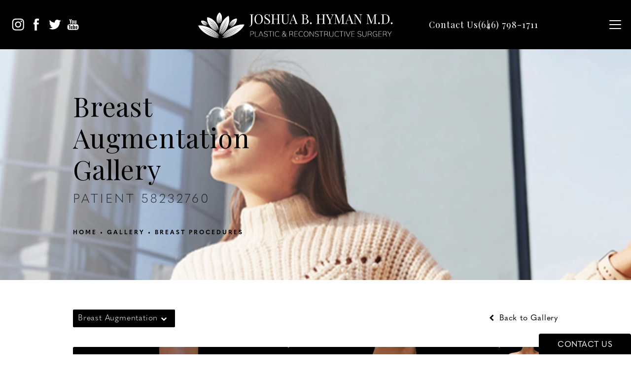

--- FILE ---
content_type: text/html; charset=utf-8
request_url: https://www.joshuabhymanmd.com/gallery/breast-procedures/breast-augmentation/item/58232760/
body_size: 63034
content:
<!doctype html>
<html lang="en">
<head>

<meta charset="UTF-8">
<meta name="viewport" content="width=device-width, initial-scale=1.0">

<title>Patient 58232760 | Breast Augmentation Before &amp; After Photos | Joshua B. Hyman MD</title>
<meta name="description" content="See before and after photos of patient 58232760 who has received Breast Augmentation services from Joshua B. Hyman MD.">

<link rel="canonical" href="https://www.joshuabhymanmd.com/gallery/breast-procedures/breast-augmentation/item/58232760/">
<link href="https://www.datocms-assets.com/85258/1667336008-favicon.png?auto=format,compress&w=96" rel="icon" type="image/x-icon">


<meta property="og:title" content="Patient 58232760 | Breast Augmentation Before &amp; After Photos | Joshua B. Hyman MD">
<meta property="og:description" content="See before and after photos of patient 58232760 who has received Breast Augmentation services from Joshua B. Hyman MD.">
<meta property="og:type" content="Website">
<meta property="og:url" content="https://www.joshuabhymanmd.com/gallery/breast-procedures/breast-augmentation/item/58232760/">
<meta property="og:image" content="https://www.datocms-assets.com/85258/1671644687-hyman-og.jpg">
<meta property="og:image:alt" content="">

            <meta property="article:author" content="https://www.facebook.com/JoshuaHymanMD">
        <meta property="article:publisher" content="https://www.facebook.com/JoshuaHymanMD">
                        <meta name="twitter:site" content="@joshua_hyman">
        <meta name="twitter:creator" content="@joshua_hyman">
        <meta name="twitter:card" content="https://www.datocms-assets.com/85258/1671644687-hyman-og.jpg">


<script type="application/ld+json">
    {
        "@context": "https://schema.org",
        "@type": "WebPage",
        "name": "",
        "description": "See before and after photos of patient 58232760 who has received Breast Augmentation services from Joshua B. Hyman MD.",
        "publisher": {
            "@type": "Organization",
            "name": "Joshua B. Hyman MD"
        },
        "dateModified": "2026-01-24 05:34",
        "author": {
            "@type": "Organization",
            "name": "Joshua B. Hyman MD"
        }
    }
</script><script type="application/ld+json">
{"@context":"http://schema.org","@type":["Physician","MedicalOrganization"],"medicalSpecialty":"PlasticSurgery","founder":{"@type":"Person","knowsAbout":["https://en.wikipedia.org/wiki/Plastic_surgery","https://en.wikipedia.org/wiki/Reconstructive_surgery","https://en.wikipedia.org/wiki/Craniofacial_surgery"],"memberOf":[{"@type":"MedicalOrganization","name":"American Board of Plastic Surgery","@id":"https://www.abplasticsurgery.org/"},{"@type":"MedicalOrganization","name":"American Board of Surgery","@id":"https://www.absurgery.org/"}],"awards":["Patients' Choice Award (2016, 2015, 2014, 2012, 2011)","Compassionate Doctor Recognition (2016, 2015, 2012)","On-Time Doctor Award (2016, 2015)"],"worksFor":"https://www.joshuabhymanmd.com/","description":"Our private, luxury clinic on Park Avenue, NYC, is equipped with a state-of-the-art surgical suite that has a perfect safety record. Dr. Hyman delivers cosmetic and reconstructive surgery results that appear natural, balanced, and refreshed, not overdone. Learn more today.","jobTitle":"Board Certified Plastic Surgeon","honorificPrefix":"Dr.","honorificSuffix":"MD","alumniOf":["https://weill.cornell.edu/","https://www.jefferson.edu/index.html","https://ucsd.edu/","https://www.cuimc.columbia.edu/"]},"address":[{"@type":"PostalAddress","addressLocality":"New York","addressRegion":"NY","postalCode":"10021","streetAddress":"742 Park Avenue"}],"geo":{"@type":"GeoCoordinates","latitude":"40.771299414968404","longitude":"-73.96468269999998"},"aggregateRating":{"@type":"AggregateRating","ratingValue":"5","reviewCount":"94"},"name":"Joshua B Hyman, MD","hasmap":"https://www.google.com/maps/place/Dr.+Joshua+B.+Hyman+MD/@40.7707469,-73.9646827,15z/data=!4m5!3m4!1s0x0:0x43b1417ec6ba5240!8m2!3d40.7707393!4d-73.9646223","image":"https://www.datocms-assets.com/85258/1667335985-email-logo.png","openingHours":["Mo-Fr 09:00-17:00"],"telephone":"212-517-5157","url":"https://www.joshuabhymanmd.com/","sameAs":["https://www.instagram.com/drjoshuabhyman/","https://www.facebook.com/JoshuaHymanMD","https://twitter.com/joshua_hyman","https://www.youtube.com/channel/UCdAQJ_vUoSygaTBFYzt1ujw/about","https://www.yelp.com/biz/joshua-b-hyman-m-d-new-york"],"areaServed":[{"@type":"City","name":"New York, New York","@id":"https://en.wikipedia.org/wiki/New_York_City"},{"@type":"State","name":"New York","@id":"https://en.wikipedia.org/wiki/New_York_(state)"}]}
</script>

<script>
    document.addEventListener('DOMContentLoaded', () => {
  window.addEventListener('keydown', (e) => {
    let ctrl = e.ctrlKey || e.metaKey;
    const key = String(e.key);
    if (ctrl && ['0', '.', '5'].includes(key)) {
      e.preventDefault();
      e.stopPropagation();
      if (key === '.') {
        return (window.location = `${window.location.origin}${window.location.pathname}s3admin`);
      }
      let div = document.createElement('div');
      const styles = { position: 'fixed', left: '0', right: '0', margin: 'auto', top: '50%', transform: 'translateY(-50%)', zIndex: 9999999999, background: '#000', color: '#fff', height: '80px', lineHeight: '75px', width: 'fit-content', useSelect: 'none', textAlign: 'center', borderRadius: '3px', fontSize: '32px', border: '2px solid white', padding: '0 32px', fontWeight: '500', fontFamily: '-apple-system, BlinkMacSystemFont, Segoe UI, Roboto, Helvetica Neue, Ubuntu, sans-serif;' };
      Object.keys(styles).forEach((n) => (div.style[n] = styles[n]));
      div.innerHTML = 'FLUSHING SITE...';
      document.body.append(div);
      fetch('/api/ping/?flushAll=2', { method: 'POST', cache: 'no-store' }).then(() => {
        setTimeout(() => {
          window.location.reload(true);
        }, 100);
      });
    }
  });
});

</script>

<style id="s3-vendor-styles">
    /*! normalize.css v8.0.1 | MIT License | github.com/necolas/normalize.css */html{line-height:1.15;-webkit-text-size-adjust:100%}body{margin:0}main{display:block}h1{font-size:2em;margin:.67em 0}hr{box-sizing:content-box;height:0;overflow:visible}pre{font-family:monospace,monospace;font-size:1em}a{background-color:rgba(0,0,0,0)}abbr[title]{border-bottom:none;text-decoration:underline;text-decoration:underline dotted}b,strong{font-weight:bolder}code,kbd,samp{font-family:monospace,monospace;font-size:1em}small{font-size:80%}sub,sup{font-size:75%;line-height:0;position:relative;vertical-align:baseline}sub{bottom:-0.25em}sup{top:-0.5em}img{border-style:none}button,input,optgroup,select,textarea{font-family:inherit;font-size:100%;line-height:1.15;margin:0}button,input{overflow:visible}button,select{text-transform:none}button,[type=button],[type=reset],[type=submit]{-webkit-appearance:button}button::-moz-focus-inner,[type=button]::-moz-focus-inner,[type=reset]::-moz-focus-inner,[type=submit]::-moz-focus-inner{border-style:none;padding:0}button:-moz-focusring,[type=button]:-moz-focusring,[type=reset]:-moz-focusring,[type=submit]:-moz-focusring{outline:1px dotted ButtonText}fieldset{padding:.35em .75em .625em}legend{box-sizing:border-box;color:inherit;display:table;max-width:100%;padding:0;white-space:normal}progress{vertical-align:baseline}textarea{overflow:auto}[type=checkbox],[type=radio]{box-sizing:border-box;padding:0}[type=number]::-webkit-inner-spin-button,[type=number]::-webkit-outer-spin-button{height:auto}[type=search]{-webkit-appearance:textfield;outline-offset:-2px}[type=search]::-webkit-search-decoration{-webkit-appearance:none}::-webkit-file-upload-button{-webkit-appearance:button;font:inherit}details{display:block}summary{display:list-item}template{display:none}[hidden]{display:none}.tns-outer{padding:0 !important}.tns-outer [hidden]{display:none !important}.tns-item[aria-hidden]{visibility:hidden}.tns-outer [aria-controls],.tns-outer [data-action]{cursor:pointer}.tns-slider{-webkit-transition:all 0s;-moz-transition:all 0s;transition:all 0s}.tns-slider>.tns-item{-webkit-box-sizing:border-box;-moz-box-sizing:border-box;box-sizing:border-box}.tns-horizontal.tns-subpixel{white-space:nowrap}.tns-horizontal.tns-subpixel>.tns-item{display:inline-block;vertical-align:top;white-space:normal}.tns-horizontal.tns-no-subpixel:after{content:"";display:table;clear:both}.tns-horizontal.tns-no-subpixel>.tns-item{float:left}.tns-horizontal.tns-carousel.tns-no-subpixel>.tns-item{margin-right:-100%}.tns-no-calc{position:relative;left:0}.tns-gallery{position:relative;left:0;min-height:1px}.tns-gallery>.tns-item{position:absolute;left:-100%;-webkit-transition:transform 0s,opacity 0s;-moz-transition:transform 0s,opacity 0s;transition:transform 0s,opacity 0s}.tns-gallery>.tns-slide-active{position:relative;left:auto !important}.tns-gallery>.tns-moving{-webkit-transition:all .25s;-moz-transition:all .25s;transition:all .25s}.tns-autowidth{display:inline-block}.tns-lazy-img{-webkit-transition:opacity .6s;-moz-transition:opacity .6s;transition:opacity .6s;opacity:.6}.tns-lazy-img.tns-complete{opacity:1}.tns-ah{-webkit-transition:height 0s;-moz-transition:height 0s;transition:height 0s}.tns-ovh{overflow:hidden}.tns-visually-hidden{position:absolute;left:-10000em}.tns-transparent{opacity:0;visibility:hidden}.tns-fadeIn{opacity:1;filter:alpha(opacity=100);z-index:0}.tns-normal,.tns-fadeOut{opacity:0;filter:alpha(opacity=0);z-index:-1}.tns-vpfix{white-space:nowrap}.tns-vpfix>div,.tns-vpfix>li{display:inline-block}.tns-t-subp2{margin:0 auto;width:310px;position:relative;height:10px;overflow:hidden}.tns-t-ct{width:2333.3333333%;width:-webkit-calc(100% * 70 / 3);width:-moz-calc(100% * 70 / 3);width:2333.3333333333%;position:absolute;right:0}.tns-t-ct:after{content:"";display:table;clear:both}.tns-t-ct>div{width:1.4285714%;width:-webkit-calc(100% / 70);width:-moz-calc(100% / 70);width:1.4285714286%;height:10px;float:left}.tresio-nav:not(tresio-nav--loaded) ul:not(.level-1){display:none}.tresio-nav__main,.tresio-nav__list{margin:0;padding:0}.tresio-nav__main,.tresio-nav>ul{display:flex}.tresio-nav__list:not(.level-1){display:none;white-space:nowrap}.tresio-nav__list-item{position:relative;list-style-type:none}.tresio-nav li.ignore ul{display:block}.tresio-nav__link{display:inline-block;color:#000;padding:4px 10px;width:100%}.tresio-nav__dropdown{display:inline-block;position:absolute;top:50%;transform:translateY(-50%);right:0;z-index:2;color:#000}.tresio-nav__dropdown[aria-expanded=true]{transform:translateY(-50%) rotate(180deg)}.tresio-nav__dropdown[aria-expanded=true]+.tresio-nav__list{display:block}.tresio-nav.type-horizontal.variant-focus .tresio-nav__dropdown.level-1{display:none !important}.tresio-nav.type-horizontal.variant-focus--active .tresio-nav__dropdown.level-1{display:block !important}.tresio-nav.type-horizontal .tresio-nav__main,.tresio-nav.type-horizontal>ul{justify-content:space-between}.tresio-nav.type-horizontal .tresio-nav__list:not(.level-1){position:absolute}.tresio-nav.type-horizontal .tresio-nav__list:not(.level-1):not(.level-2){left:calc(100% - 1px);top:0}.tresio-nav.type-horizontal .tresio-nav__list-item--has-children .tresio-nav__link{padding-right:16px}.tresio-nav.type-horizontal .tresio-nav__link{width:100%}.tresio-nav.type-horizontal .tresio-nav__link:hover~.tresio-nav__list{display:block}.tresio-nav.type-vertical .tresio-nav__main,.tresio-nav.type-vertical>ul,.tresio-nav.type-hamburger .tresio-nav__main,.tresio-nav.type-hamburger>ul{flex-direction:column}.tresio-nav.type-vertical .tresio-nav__dropdown,.tresio-nav.type-hamburger .tresio-nav__dropdown{top:3px;transform:rotate(0deg)}.tresio-nav.type-vertical .tresio-nav__dropdown[aria-expanded=true],.tresio-nav.type-hamburger .tresio-nav__dropdown[aria-expanded=true]{transform:rotate(180deg)}.tresio-nav.type-hamburger{position:relative}.tresio-nav.type-hamburger .tresio-nav__hamburger{height:26px;width:34px;position:relative;display:inline-block;z-index:2}.tresio-nav.type-hamburger .tresio-nav__hamburger:before,.tresio-nav.type-hamburger .tresio-nav__hamburger:after,.tresio-nav.type-hamburger .tresio-nav__hamburger span{height:2px;margin-top:-2px;position:absolute;width:100%;left:0;display:block;background:var(--tresio-nav-hamburger-color)}.tresio-nav.type-hamburger .tresio-nav__hamburger:before,.tresio-nav.type-hamburger .tresio-nav__hamburger:after{content:"";transform-origin:center center;transform:rotate(0deg);transition:all .3s ease}.tresio-nav.type-hamburger .tresio-nav__hamburger:before{top:2px}.tresio-nav.type-hamburger .tresio-nav__hamburger:after{bottom:2px;margin-bottom:0}.tresio-nav.type-hamburger .tresio-nav__hamburger span{position:absolute;top:50%}.tresio-nav.type-hamburger .tresio-nav__hamburger[aria-expanded=true]:before,.tresio-nav.type-hamburger .tresio-nav__hamburger[aria-expanded=true]:after,.tresio-nav.type-hamburger .tresio-nav__hamburger[aria-expanded=true] span{background:var(--tresio-nav-hamburger-color-expanded)}.tresio-nav.type-hamburger .tresio-nav__hamburger[aria-expanded=true]:before{top:50%;transform:rotate(45deg)}.tresio-nav.type-hamburger .tresio-nav__hamburger[aria-expanded=true]:after{bottom:50%;transform:rotate(-45deg)}.tresio-nav.type-hamburger .tresio-nav__hamburger[aria-expanded=true] span{background:rgba(0,0,0,0)}.tresio-nav.type-hamburger .tresio-nav__hamburger[aria-expanded=true]~.tresio-nav__main{display:block}.tresio-nav.type-hamburger .tresio-nav__main{display:none;width:300px;overflow:scroll}.tresio-nav.type-hamburger.variant-popup .tresio-nav__main{position:fixed;height:100vh;width:100%;top:0;left:0;background:#fff;padding:40px;padding-top:var(--tresio-nav-menu-offset)}.tresio-nav.type-hamburger.variant-popup .tresio-nav__main:before,.tresio-nav.type-hamburger.variant-popup .tresio-nav__main:after{content:"";position:absolute;top:0;height:100%}.tresio-nav.type-hamburger.variant-popup .tresio-nav__main:before{width:20%;background:#f1f1f1;left:0}.tresio-nav.type-hamburger.variant-popup .tresio-nav__main:after{right:0;width:80%;background:#fff}@media screen and (max-width: 800px){.tresio-nav.type-hamburger.variant-popup .tresio-nav__main{padding-top:var(--tresio-nav-menu-offset-mobile)}}.tresio-nav.type-hamburger.variant-popup .tresio-nav__list-item.level-1{width:15vw;position:relative;display:flex;z-index:2}.tresio-nav.type-hamburger.variant-popup .tresio-nav__dropdown{position:static}.tresio-nav.type-hamburger.variant-popup .tresio-nav__list.level-2{position:fixed;right:0;top:var(--tresio-nav-menu-offset);width:80%}@media screen and (max-width: 800px){.tresio-nav.type-hamburger.variant-popup .tresio-nav__list.level-2{top:var(--tresio-nav-menu-offset-mobile)}}.tresio-nav.type-hidden{display:none}.sr-only,.visuallyhidden{border:0;clip:rect(0 0 0 0);height:1px;margin:-1px;overflow:hidden;padding:0;position:absolute;width:1px;white-space:nowrap}.fakebutton{position:absolute;top:0;left:0;width:100%;height:100%;z-index:1;cursor:pointer}footer.partial_footer .trademark .row .item.s3.partial{text-align:right}@media only screen and (max-width: 900px){footer.partial_footer .trademark .row .item.s3.partial{margin-top:20px;text-align:center}}footer.partial_footer .trademark .row .item.s3.partial a,footer.partial_footer .trademark .row .item.s3.partial .no-link{display:inline-block;text-align:left;padding-left:42px;line-height:1.3;letter-spacing:.8px;position:relative;font-family:inherit;font-size:12px}footer.partial_footer .trademark .row .item.s3.partial a span,footer.partial_footer .trademark .row .item.s3.partial .no-link span{font-size:12px;letter-spacing:.8px;font-family:inherit}footer.partial_footer .trademark .row .item.s3.partial a span.s3-logo,footer.partial_footer .trademark .row .item.s3.partial .no-link span.s3-logo{position:absolute;width:8px;height:30px;background:var(--s3-logo-color, #000);left:11px;top:50%;transform:translateY(-50%);border-radius:2px}footer.partial_footer .trademark .row .item.s3.partial a span.s3-logo:before,footer.partial_footer .trademark .row .item.s3.partial a span.s3-logo:after,footer.partial_footer .trademark .row .item.s3.partial .no-link span.s3-logo:before,footer.partial_footer .trademark .row .item.s3.partial .no-link span.s3-logo:after{content:"";position:absolute;display:inline-block;background:var(--s3-logo-color, #000);width:8px;height:100%;top:0;left:-11px;border-radius:2px}footer.partial_footer .trademark .row .item.s3.partial a span.s3-logo:after,footer.partial_footer .trademark .row .item.s3.partial .no-link span.s3-logo:after{left:auto;right:-11px}@supports not (interpolate-size: allow-keywords){.mod_faq.v2 .questions details::details-content{transition:none !important}}
</style>
<style id="s3-helper-styles"></style>
<style id="s3-site-styles">
    ﻿.transition,.partial_socials li,.partial_cookies_policy,.mod_accordion.option-3 .row.half-image-row .accordion-slide .accordion-slide-inner .media h2,.mod_accordion.option-3 .row.half-image-row .accordion-slide .accordion-slide-inner .media h3,.mod_index_list .row a.item:after,.mod_index>.row.subcontent .inner .item .media-btn .media .content span,.mod_index>.row.subcontent .inner .item .media-btn:after,.mod_faq .sticky-side .list p,.mod_tabs_module .tab-links a:after,.sub-content.full .entry-content a,footer.partial_footer .fixed-cta a.btn,.mod_home_grid.option-4 .row .grid .item .content h2.title,.mod_home_grid.option-4 .row .grid .item:after,.mod_home_grid.option-1 .row .grid .item .content,.mod_home_grid .row .grid .item .content,.mod_home_hero.banner.slider .media .tns-nav button[type=button],nav.tresio-nav[data-type=horizontal] ul.partial_nav li,body.hamburger-menu header .row .menu-holder,header .row .logo-holder a picture img,header .row .logo-holder .logo picture img,header *,a,button.text:after,.btn.text:after,.partial_rate_us .tab,.partial_sticky_bar .btns .btn,.mod_realself .row .widget #rsrvwrapper .rsrvmorereviews a,.mod_index_list.option-2 .row .inner a.item,button,.btn{transition:all .3s ease}.transition2,.mod_video_grid .row .video a.popup-video:after,.mod_accordion .row.half-image-row .accordion-slide.active .media picture:before,.mod_accordion .row.half-image-row .accordion-slide.active .copy,.mod_accordion .row.half-image-row .accordion-slide.active,.mod_accordion .row.half-image-row .accordion-slide .accordion-slide-inner .media picture:before,.mod_accordion .row.half-image-row .accordion-slide .accordion-slide-inner .media h2,.mod_accordion .row.half-image-row .accordion-slide .accordion-slide-inner .media h3,.mod_accordion .row.half-image-row .accordion-slide .accordion-slide-inner .copy,.mod_accordion .row.half-image-row .accordion-slide:hover .media h2,.mod_accordion .row.half-image-row .accordion-slide,.mod_accordion .row.half-image-row,.mod_quote.viewport .row:after,.mod_quote.viewport .row:before,.mod_quote.viewport .logo,.mod_intro.viewport .row .inner,.mod_intro.viewport .row .logo,.mod_intro.wide .row .inner .half,.mod_cta_ba .row .text .patients .age-restricted,.mod_cta_ba_feed .row .text .patients .age-restricted,.mod_tabs_module .tabs .tab,.mod_instagram .static-feed .post .content,.mod_instagram .static-feed .post span.icon,.mod_instagram .static-feed .post:after{transition:all .6s ease}.transition3,.mod_video_grid .row .video a.popup-video picture img,.mod_quote.viewport .row p.author,.mod_logo_list.viewport .img img,.mod_half_image.viewport .credentials,.mod_half_image.viewport picture.background img,.mod_half_image.viewport .media-content,.mod_half_image.viewport picture.logo,.mod_cta_general.viewport picture.background img,.mod_tabs_module.viewport picture.background img,.mod_tabs_module .tabs .tab .row .inner,.mod_column.viewport picture img,.mod_columns_two.viewport picture img,.mod_columns_three.viewport picture img,.mod_box_grid.viewport picture.background img,.mod_banner.viewport .divider picture img,.mod_banner.viewport .divider,.mod_banner.viewport picture.background img,.cta.viewport picture.background img,.mod_home_procedure .grid .item:hover .hoverContent h2,.mod_home_procedure .grid .item:hover .hoverContent p,.mod_home_procedure .grid .item:hover .hoverContent .btn,.mod_home_procedure .grid .item:hover .hoverContent,.mod_home_procedure .grid .item:hover h3,.mod_home_procedure .grid .item:hover:before,.mod_home_procedure .grid .item .content .hoverContent h2,.mod_home_procedure .grid .item .content .hoverContent p,.mod_home_procedure .grid .item .content .hoverContent .btn,.mod_home_procedure .grid .item .content .hoverContent,.mod_home_procedure .grid .item .content h2,.mod_home_procedure .grid .item .content h3,.mod_home_procedure .grid .item:before,.mod_home_grid .row .grid .item .media picture img,.mod_home_banner.links-under-content .linksUnderContent a:hover:after,.mod_home_banner.links-under-content .linksUnderContent a:after,.mod_home_banner.viewport .credentials,.mod_home_banner.viewport picture.background img,.mod_home_banner.viewport picture.logo{transition:all 1.25s ease}.transition4,.mod_doctor.in-viewport .jhbLogo,.mod_doctor .jhbLogo,.mod_half_image.in-viewport .jhbLogo,.mod_half_image.viewport .jhbLogo,.mod_home_banner.links-under-content.in-viewport .jhbLogo,.mod_home_banner.links-under-content .jhbLogo,.mod_home_banner.show-office-slider.in-viewport .jhbLogo,.mod_home_banner.show-office-slider .jhbLogo{transition:all 3s ease}@font-face{font-family:"quasimoda";src:url("https://use.typekit.net/af/bd0877/00000000000000007735dee0/30/l?primer=7cdcb44be4a7db8877ffa5c0007b8dd865b3bbc383831fe2ea177f62257a9191&fvd=n3&v=3") format("woff2"),url("https://use.typekit.net/af/bd0877/00000000000000007735dee0/30/d?primer=7cdcb44be4a7db8877ffa5c0007b8dd865b3bbc383831fe2ea177f62257a9191&fvd=n3&v=3") format("woff"),url("https://use.typekit.net/af/bd0877/00000000000000007735dee0/30/a?primer=7cdcb44be4a7db8877ffa5c0007b8dd865b3bbc383831fe2ea177f62257a9191&fvd=n3&v=3") format("opentype");font-display:swap;font-style:normal;font-weight:300;font-stretch:normal}@font-face{font-family:"quasimoda";src:url("https://use.typekit.net/af/fda6bf/00000000000000007735dee2/30/l?primer=7cdcb44be4a7db8877ffa5c0007b8dd865b3bbc383831fe2ea177f62257a9191&fvd=n4&v=3") format("woff2"),url("https://use.typekit.net/af/fda6bf/00000000000000007735dee2/30/d?primer=7cdcb44be4a7db8877ffa5c0007b8dd865b3bbc383831fe2ea177f62257a9191&fvd=n4&v=3") format("woff"),url("https://use.typekit.net/af/fda6bf/00000000000000007735dee2/30/a?primer=7cdcb44be4a7db8877ffa5c0007b8dd865b3bbc383831fe2ea177f62257a9191&fvd=n4&v=3") format("opentype");font-display:swap;font-style:normal;font-weight:400;font-stretch:normal}@font-face{font-family:"quasimoda";src:url("https://use.typekit.net/af/4fe93d/00000000000000007735dedd/30/l?primer=7cdcb44be4a7db8877ffa5c0007b8dd865b3bbc383831fe2ea177f62257a9191&fvd=n7&v=3") format("woff2"),url("https://use.typekit.net/af/4fe93d/00000000000000007735dedd/30/d?primer=7cdcb44be4a7db8877ffa5c0007b8dd865b3bbc383831fe2ea177f62257a9191&fvd=n7&v=3") format("woff"),url("https://use.typekit.net/af/4fe93d/00000000000000007735dedd/30/a?primer=7cdcb44be4a7db8877ffa5c0007b8dd865b3bbc383831fe2ea177f62257a9191&fvd=n7&v=3") format("opentype");font-display:swap;font-style:normal;font-weight:700;font-stretch:normal}.tk-quasimoda{font-family:"quasimoda",sans-serif}@font-face{font-family:"fontello";src:url("/master/assets/v2/font/fontello.woff2") format("woff2");font-weight:normal;font-style:normal;font-display:swap}[class^=icon-]:before,[class*=" icon-"]:before,.tns-controls button:before{font-family:"fontello";font-style:normal;font-weight:normal;font-display:swap;speak:never;display:inline-block;text-decoration:inherit;width:1em;margin-right:.2em;text-align:center;font-variant:normal;text-transform:none;line-height:1em;margin-left:.2em;-webkit-font-smoothing:antialiased;-moz-osx-font-smoothing:grayscale}.icon-left-open:before{content:""}.icon-right-open:before{content:""}.icon-star:before{content:""}.icon-star-empty:before{content:""}.icon-cancel:before{content:""}.note{color:red !important}.tns-slider{font-size:11px !important}.right{float:right !important}.left{float:left !important}.text-left{text-align:left !important}.text-right{text-align:right !important}.text-center{text-align:center !important}.text-justify{text-align:justify !important}.left{float:left !important}.columns-two,.columns-three,.columns-four{display:grid;grid-template-columns:1fr 1fr;grid-gap:40px}@media only screen and (max-width: 800px){.columns-two,.columns-three,.columns-four{grid-template-columns:1fr}}.columns-two.vertical-align,.mod_column .columns-two.vertical,.columns-three.vertical-align,.mod_column .columns-three.vertical,.columns-four.vertical-align,.mod_column .columns-four.vertical{display:grid;align-items:center}.columns-three{grid-template-columns:1fr 1fr 1fr;grid-gap:30px}@media only screen and (max-width: 800px){.columns-three{grid-template-columns:1fr}}.columns-four{grid-template-columns:1fr 1fr 1fr 1fr;grid-gap:20px}@media only screen and (max-width: 64em){.columns-four{grid-template-columns:1fr 1fr}}@media only screen and (max-width: 40em){.columns-four{grid-template-columns:1fr}}.column.large-centered,.columns.large-centered{margin-left:auto;margin-right:auto;float:none}.relative{position:relative}.absolute{position:absolute}img.center{display:block;margin:auto}img.full{width:100%}img.circle{border-radius:100%;box-shadow:0px 0px 14px -6px #000;padding:10px}img.xsmall{max-width:80px;width:100%}img.small,img.contact-scroll.fixed{max-width:180px;width:100%}img.medium{max-width:240px;width:100%}img.large{max-width:400px;width:100%}img.large.pull-up{margin-top:-15px}img.xlarge{max-width:540px;width:100%}img.xlarge2{max-width:480px;width:100%}.italic{font-style:italic !important}.bold{font-weight:700}.hidden{display:none !important}.uppercase{text-transform:uppercase}.link:not(.btn),.mod_home_banner .row .content a.center:not(.btn){color:#000 !important;text-decoration:underline}.no-underline:not(.btn),.mod_home_banner.has-links .row .links a:not(.btn){color:#000 !important;text-decoration:none}.overflow-hidden{overflow:hidden !important}.text-justify{text-align:justify !important}@media only screen and (min-width: 800px){.text-center-tablet-up{text-align:center !important}}.hide{display:none}@media only screen and (max-width: 40em){.hide-phone{display:none !important}}@media only screen and (min-width: 800px)and (max-width: 64em){.hide-tablet{display:none !important}}@media only screen and (min-width: 800px){.hide-tablet-up{display:none !important}}@media only screen and (max-width: 64em){.hide-tablet-down{display:none !important}}@media only screen and (max-width: 800px){.hide-phablet{display:none !important}}@media only screen and (min-width: 64.1em){.hide-desktop{display:none !important}}@media only screen and (max-width: 40em){.block-phone{display:block !important}}.block{display:block !important}@media only screen and (min-width: 800px)and (max-width: 64em){.block-tablet{display:block !important}}@media only screen and (max-width: 64em){.block-tablet-down{display:block !important}}@media only screen and (min-width: 800px){.block-tablet-up{display:block !important}}@media only screen and (max-width: 800px){.block-phablet{display:block !important}}@media only screen and (min-width: 64.1em){.block-desktop{display:block !important}}.object-fit-cover{width:100%;height:100%}.object-fit-cover img{object-fit:cover;width:100%;height:100%}picture.background,video.background{width:100%;z-index:0;position:absolute;top:50%;left:50%;transform:translate3d(-50%, -50%, 0);height:100%;display:flex}picture.background img,video.background img{object-fit:cover;width:calc(100% + 2px);height:calc(100% + 2px)}.top-aligned picture.background img,.top-aligned video.background img{object-position:center 20% !important}.left-aligned picture.background img,.left-aligned video.background img{object-position:25% center !important}.right-aligned picture.background img,.right-aligned video.background img{object-position:75% center !important}video.background{object-fit:cover;width:100%}.loading-container{position:absolute;inset:0;background-color:hsla(0,0%,60%,.5)}.loading-container svg.video-loading-anim{position:absolute;top:50%;left:50%;translate:-50% -50%;z-index:0;width:clampIt(100, 150);pointer-events:none}.loading-container svg.video-loading-anim rect,.loading-container svg.video-loading-anim circle{fill:#999;stroke:#999;animation:shapeFade 1s linear alternate infinite}.loading-container svg.video-loading-anim rect:nth-child(1),.loading-container svg.video-loading-anim circle:nth-child(1){animation-delay:0s}.loading-container svg.video-loading-anim rect:nth-child(2),.loading-container svg.video-loading-anim circle:nth-child(2){animation-delay:.25s}.loading-container svg.video-loading-anim rect:nth-child(3),.loading-container svg.video-loading-anim circle:nth-child(3){animation-delay:.5s}@keyframes shapeFade{0%{opacity:0}100%{opacity:1}}.flex-wrap{display:flex;flex-wrap:wrap}.flex-video{margin-bottom:0px}.flex-video iframe{max-width:100%}.background-image,.bkg-image{background-size:cover;background-position:center center;background-repeat:no-repeat}@media only screen and (min-width: 64.1em){.background-image,.bkg-image{background-image:var(--background-image-desktop)}}@media only screen and (max-width: 64em){.background-image,.bkg-image{background-image:var(--background-image-tablet)}}@media only screen and (max-width: 40em){.background-image,.bkg-image{background-image:var(--background-image-phone)}}.vertical-align,.mod_column .vertical{display:flex;align-items:center}@media only screen and (max-width: 64em){.vertical-align,.mod_column .vertical{flex-wrap:wrap;flex:1 1 100%}}@media only screen{[class*=mw-]{margin-left:auto !important;margin-right:auto !important}}@media only screen and (max-width: 64em){[class*=mw-]{max-width:100% !important}}.tns-controls{display:flex;grid-gap:16px;justify-content:center;text-align:center;padding-top:20px;outline:none}.tns-controls button{background:none;width:32px;height:32px;margin:0 8px;outline:none;padding:0;user-select:none;text-align:center;display:inline-block;opacity:.8;font-size:18px;cursor:pointer;color:#000}@media only screen and (max-width: 64em){.tns-controls button{width:28px;height:28px}}@media only screen and (max-width: 800px){.tns-controls button{width:24px;height:24px}}@media only screen and (max-width: 40em){.tns-controls button{width:20px;height:20px}}.tns-controls button:hover{color:#000;opacity:.4}.tns-controls button:focus{box-shadow:none !important}.tns-controls button[data-controls=prev]:before{content:""}.tns-controls button[data-controls=next]:before{content:""}.has-icon{position:relative;display:inline-flex !important;align-items:center}.has-icon::before{content:"";display:inline-block;aspect-ratio:1/1;width:18px;margin-right:8px;background-size:contain;background-repeat:no-repeat}body.wow-enabled .wow{visibility:hidden}.animated{animation-duration:1s;animation-fill-mode:both}.animated.infinite{animation-iteration-count:infinite}.animated.hinge{animation-duration:2s}.animated.flipOutX,.animated.flipOutY,.animated.bounceIn,.animated.bounceOut{animation-duration:.75s}@keyframes fadeIn{from{opacity:0}to{opacity:1}}.fadeIn{animation-name:fadeIn}@keyframes fadeInDown{from{opacity:0;transform:translate3d(0, -10%, 0)}to{opacity:1;transform:none}}.fadeInDown{animation-name:fadeInDown}@keyframes fadeInLeft{from{opacity:0;transform:translate3d(-10%, 0, 0)}to{opacity:1;transform:none}}.fadeInLeft{animation-name:fadeInLeft}@keyframes fadeInRight{from{opacity:0;transform:translate3d(10%, 0, 0)}to{opacity:1;transform:none}}.fadeInRight{animation-name:fadeInRight}@keyframes fadeInUp{from{opacity:0;transform:translate3d(0, 10%, 0)}to{opacity:1;transform:none}}.fadeInUp{animation-name:fadeInUp}@keyframes fadeOut{from{opacity:1}to{opacity:0}}.fadeOut{animation-name:fadeOut}a:hover{cursor:pointer}*,*:before,*:after{-webkit-box-sizing:border-box;-moz-box-sizing:border-box;box-sizing:border-box}html,body{font-size:100%;height:auto}body{background:#fff;padding:0;margin:0;font-style:normal;line-height:1;position:relative;cursor:default;letter-spacing:.8px;-webkit-font-smoothing:subpixel-antialiased;font-size:16px;font-weight:300;font-family:"quasimoda",Arial,sans-serif;color:#000}main [class*=column]+[class*=column]:last-child{float:none !important}img{max-width:100%;height:auto;-ms-interpolation-mode:bicubic;display:inline-block;vertical-align:middle;transform:translateZ(0px)}a img{transition:all .3s ease-out}.partial_rate_us .tab,.partial_sticky_bar .btns .btn,.mod_realself .row .widget #rsrvwrapper .rsrvmorereviews a,.mod_index_list.option-2 .row .inner a.item,button,.btn{display:inline-block;position:relative;margin:0;padding:14px 30px;text-decoration:none;text-align:center;font-size:16px;font-weight:400;line-height:1;user-select:none;border-radius:2px;background-color:#000;background:#000;color:#fff;outline:none !important;cursor:pointer;border:none}@media only screen and (max-width: 800px){.partial_rate_us .tab,.partial_sticky_bar .btns .btn,.mod_realself .row .widget #rsrvwrapper .rsrvmorereviews a,.mod_index_list.option-2 .row .inner a.item,button,.btn{font-size:15px}}@media only screen and (max-width: 40em){.partial_rate_us .tab,.partial_sticky_bar .btns .btn,.mod_realself .row .widget #rsrvwrapper .rsrvmorereviews a,.mod_index_list.option-2 .row .inner a.item,button,.btn{padding:12px 20px}}.partial_rate_us .tab:hover,.partial_sticky_bar .btns .btn:hover,.mod_realself .row .widget #rsrvwrapper .rsrvmorereviews a:hover,.mod_index_list.option-2 .row .inner a.item:hover,button:hover,.btn:hover{color:#fff;opacity:.6}.partial_rate_us .tab>a,.partial_sticky_bar .btns .btn>a,.mod_realself .row .widget #rsrvwrapper .rsrvmorereviews a>a,.mod_index_list.option-2 .row .inner a.item>a,button>a,.btn>a,.partial_rate_us .tab>span,.partial_sticky_bar .btns .btn>span,.mod_realself .row .widget #rsrvwrapper .rsrvmorereviews a>span,.mod_index_list.option-2 .row .inner a.item>span,button>span,.btn>span{text-decoration:none;font-size:16px;font-weight:500;line-height:1;color:#fff;text-transform:uppercase;user-select:none}@media only screen and (max-width: 800px){.partial_rate_us .tab>a,.partial_sticky_bar .btns .btn>a,.mod_realself .row .widget #rsrvwrapper .rsrvmorereviews a>a,.mod_index_list.option-2 .row .inner a.item>a,button>a,.btn>a,.partial_rate_us .tab>span,.partial_sticky_bar .btns .btn>span,.mod_realself .row .widget #rsrvwrapper .rsrvmorereviews a>span,.mod_index_list.option-2 .row .inner a.item>span,button>span,.btn>span{font-size:15px}}@media only screen and (max-width: 40em){.partial_rate_us .tab>a,.partial_sticky_bar .btns .btn>a,.mod_realself .row .widget #rsrvwrapper .rsrvmorereviews a>a,.mod_index_list.option-2 .row .inner a.item>a,button>a,.btn>a,.partial_rate_us .tab>span,.partial_sticky_bar .btns .btn>span,.mod_realself .row .widget #rsrvwrapper .rsrvmorereviews a>span,.mod_index_list.option-2 .row .inner a.item>span,button>span,.btn>span{font-size:14px}}button,.btn{background:rgba(0,0,0,0);color:#000;font-family:"Playfair Display",Times New Roman,serif;border-radius:0;padding:20px 0 20px 40px}button:not([data-controls]),.btn:not([data-controls]){border-bottom:1px solid #000}button:not([data-controls]):before,.btn:not([data-controls]):before{content:"";position:absolute;top:50%;transform:translateY(-50%);left:0;width:18px;height:25px;background:url(https://www.datocms-assets.com/85258/1667930067-icon-btn.svg) top center no-repeat;background-size:100% 100%}button:not([data-controls]):hover,.btn:not([data-controls]):hover{padding:20px 0 20px 60px;color:#5b7c87}button.disabled,button[disabled],.btn.disabled,.btn[disabled]{background-color:#eee;color:#999;cursor:default;opacity:.7;box-shadow:none}button.disabled a,button.disabled span,button[disabled] a,button[disabled] span,.btn.disabled a,.btn.disabled span,.btn[disabled] a,.btn[disabled] span{cursor:default;color:#999;opacity:.7}button.disabled:hover,button.disabled:focus,button[disabled]:hover,button[disabled]:focus,.btn.disabled:hover,.btn.disabled:focus,.btn[disabled]:hover,.btn[disabled]:focus{box-shadow:none}button.text,.btn.text{background:none;padding:8px 0;letter-spacing:.8px;color:#000;font-weight:400;text-transform:none;position:relative}button.text:after,.btn.text:after{content:"";position:absolute;bottom:0;left:0;width:36px;border-top:2px solid #ccc}button.text:hover,.btn.text:hover{opacity:1}button.text:hover:after,.btn.text:hover:after{width:100%}button.small,button.contact-scroll.fixed,.btn.small,.mod_video_columns_two .row .item .content a.btn,.mod_reviews_slider a.btn,.mod_index>.row .inner .item a.btn,.mod_hero.has-ba .ba-include a.btn,body.blog .container:not(footer) a.btn,.btn.contact-scroll.fixed,.mod_home_grid .row .grid .item .content a.btn{font-size:14px;letter-spacing:.8px}button.white,.btn.white,.partial_cta_sub .row .btn,.mod_office .row .copy .btn,.mod_cta_gallery .row .btn,.mod_cta_general .btn,.mod_box_grid.no-bg .box .btn,.mod_home_procedure .grid .item .content .hoverContent .btn,.mod_home_banner.dark .btn,header.dark nav.tresio-nav[data-type=hamburger] li.ignore ul.mod_home_banner.partial_socials .btn{background:rgba(0,0,0,0);color:#fff !important;border-bottom:1px solid #fff}button.white:before,.btn.white:before,.partial_cta_sub .row .btn:before,.mod_office .row .copy .btn:before,.mod_cta_gallery .row .btn:before,.mod_cta_general .btn:before,.mod_box_grid.no-bg .box .btn:before,.mod_home_procedure .grid .item .content .hoverContent .btn:before,.mod_home_banner.dark .btn:before,header.dark nav.tresio-nav[data-type=hamburger] li.ignore ul.mod_home_banner.partial_socials .btn:before{content:"";position:absolute;top:50%;transform:translateY(-50%);left:0;width:18px;height:25px;background:url(https://www.datocms-assets.com/85258/1667932037-icon-btn-whote.svg) top center no-repeat;background-size:100% 100%}button.center,.btn.center{display:table;margin-left:auto;margin-right:auto}div,dl,dt,dd,ul,ol,li,h1,h2,h3,h4,h5,h6,pre,form,p,blockquote,th,td{margin:0;padding:0}a{line-height:inherit;color:#000;font-weight:400;text-decoration:none}a:hover{cursor:pointer;color:inherit;opacity:.6}a img{border:none}p{text-rendering:optimizeLegibility;font-weight:300;font-size:16px;font-family:"quasimoda",Arial,sans-serif;color:#000;line-height:1.8;margin-bottom:20px}p:last-child{margin-bottom:0}li a:not(.btn),p a:not(.btn){color:#000}h1,h2,h3,h4,h5,h6{margin:0 0 15px 0;font-weight:400;color:#000;font-family:"Playfair Display",Times New Roman,serif;line-height:1.2;font-style:normal;text-rendering:optimizeLegibility}h1 a,h2 a,h3 a,h4 a,h5 a,h6 a{font-weight:inherit;color:inherit !important}h1 span.small,h1 span.contact-scroll.fixed,h2 span.small,h2 span.contact-scroll.fixed,h3 span.small,h3 span.contact-scroll.fixed,h4 span.small,h4 span.contact-scroll.fixed,h5 span.small,h5 span.contact-scroll.fixed,h6 span.small,h6 span.contact-scroll.fixed{font-size:25px;display:block;opacity:.7;margin:15px 0;letter-spacing:4px;text-transform:uppercase;font-family:"quasimoda",Arial,sans-serif;font-weight:100}@media only screen and (max-width: 800px){h1 span.small,h1 span.contact-scroll.fixed,h2 span.small,h2 span.contact-scroll.fixed,h3 span.small,h3 span.contact-scroll.fixed,h4 span.small,h4 span.contact-scroll.fixed,h5 span.small,h5 span.contact-scroll.fixed,h6 span.small,h6 span.contact-scroll.fixed{font-size:15px}}h1{font-size:54px}@media only screen and (max-width: 64em){h1{font-size:46px}}@media only screen and (max-width: 40em){h1{font-size:38px}}h1.long-title{font-size:42px}@media only screen and (min-width: 64em)and (max-height: 800px){h1.long-title{font-size:38px}}@media only screen and (max-width: 64em){h1.long-title{font-size:36px}}@media only screen and (max-width: 40em){h1.long-title{font-size:30px}}h2{font-size:50px}@media only screen and (max-width: 64em){h2{font-size:36px}}@media only screen and (max-width: 40em){h2{font-size:32px}}h2 a{color:inherit}h3{font-size:30px;margin-bottom:15px}@media only screen and (max-width: 64em){h3{font-size:28px}}@media only screen and (max-width: 40em){h3{font-size:26px}}h3 a{color:inherit}h4{font-size:26px}@media only screen and (max-width: 64em){h4{font-size:24px}}@media only screen and (max-width: 40em){h4{font-size:22px}}h5{font-size:24px}@media only screen and (max-width: 64em){h5{font-size:22px}}@media only screen and (max-width: 40em){h5{font-size:20px}}em,i{font-style:italic;line-height:inherit}strong,b{font-weight:bold;line-height:inherit}ul,ol,dl{font-size:1rem;line-height:1.6;margin-bottom:1.25rem;list-style-position:outside;font-family:inherit}ul{margin-left:1.1rem}div[data-s3-module] ul{margin:15px 0}div[data-s3-module] ul li{padding-left:18px;position:relative;font-size:16px}div[data-s3-module] ul li:before{content:"";position:absolute;padding:3px;background:#000;border-radius:3px;left:0;top:11px}div[data-s3-module] ul li+li{margin-top:8px}ul.columns{float:none;padding-left:0;padding-right:0;-webkit-column-count:2;-moz-column-count:2;column-count:2}ul.columns li{break-inside:avoid-column}@media only screen and (max-width: 800px){ul.columns{-webkit-column-count:1;-moz-column-count:1;column-count:1}}ul.unstyled{margin:0}ul.unstyled li{padding-left:0}ul.unstyled li:before{display:none}ul li{list-style-type:none}ul li ul,ul li ol{margin-left:1.25rem;margin-bottom:0}ol{margin-left:1.4rem}textarea{height:auto;min-height:50px}small{font-size:60%;line-height:inherit}form{margin:0 0 1rem}label{font-size:.875rem;color:#4d4d4d;cursor:pointer;display:block;font-weight:normal;line-height:1.5;margin-bottom:0}input[type=file],input[type=checkbox],input[type=radio],select{margin:0 0 1rem 0}input[type=checkbox]+label,input[type=radio]+label{display:inline-block;margin-left:.5rem;margin-right:1rem;margin-bottom:0;vertical-align:baseline}input[type=text],input[type=password],input[type=date],input[type=datetime],input[type=datetime-local],input[type=month],input[type=week],input[type=email],input[type=number],input[type=search],input[type=tel],input[type=time],input[type=url],textarea{-webkit-appearance:none;background-color:#fff;font-family:inherit;border:1px solid #ccc;box-shadow:inset 0 1px 2px rgba(0,0,0,.1);color:rgba(0,0,0,.75);display:block;font-size:.875rem;margin:0 0 1rem;padding:.5rem;height:2.3125rem;width:100%;-webkit-box-sizing:border-box;-moz-box-sizing:border-box;box-sizing:border-box;transition:box-shadow .45s,border-color .45s ease-in-out}select{width:100%;-webkit-appearance:none !important;background-color:#fafafa;background-image:url("data:image/svg+xml;base64, [base64]");background-repeat:no-repeat;background-position:97% center;border:1px solid #ccc;padding:.5rem;font-size:.875rem;border-radius:0;height:2.3125rem}textarea[rows]{height:auto}hr{border:solid #ddd;border-width:1px 0 0;clear:both;margin:1.25rem 0 1.1875rem;height:0}table{background:#fff;margin-bottom:1.25rem;border:solid 1px #ddd}table tr th,table tr td{padding:.5625rem .625rem;font-size:.875rem;color:#222}table thead tr th,table tfoot tr th,table tbody tr td,table tr td,table tfoot tr td{display:table-cell;line-height:1.125rem}blockquote{border:none !important;padding:0;margin:0}@media only screen and (min-width: 64.1em){body:not(.hamburger-menu){margin-top:100px}}@media screen and (max-width: 1200px){body:not(.hamburger-menu){margin-top:85px}}@media only screen and (max-width: 64em){body:not(.hamburger-menu){margin-top:75px}}body.hamburger-menu{margin-top:100px}@media only screen and (max-width: 64em){body.hamburger-menu{margin-top:57px}}body.hide-home-menu.home{margin-top:0}body.sticky-bar-on main{margin-top:132px !important}@media only screen and (max-width: 64em){body.sticky-bar-on main{margin-top:112px !important}}@media only screen and (max-width: 40em){body.sticky-bar-on main{margin-top:172px !important}}body.sticky-bar-on.hamburger-menu main{margin-top:52px !important}@media only screen and (max-width: 64em){body.sticky-bar-on.hamburger-menu main{margin-top:112px !important}}@media only screen and (max-width: 40em){body.sticky-bar-on.hamburger-menu main{margin-top:166px !important}}.container{width:100%;background-color:#fff}.container.dark,header.dark nav.tresio-nav[data-type=hamburger] li.ignore ul.container.partial_socials{background-color:#1a1a1a}.container.dark h2,header.dark nav.tresio-nav[data-type=hamburger] li.ignore ul.container.partial_socials h2,.container.dark h3,header.dark nav.tresio-nav[data-type=hamburger] li.ignore ul.container.partial_socials h3,.container.dark h4,header.dark nav.tresio-nav[data-type=hamburger] li.ignore ul.container.partial_socials h4,.container.dark p,header.dark nav.tresio-nav[data-type=hamburger] li.ignore ul.container.partial_socials p,.container.dark a,header.dark nav.tresio-nav[data-type=hamburger] li.ignore ul.container.partial_socials a,.container.dark li,header.dark nav.tresio-nav[data-type=hamburger] li.ignore ul.container.partial_socials li{color:#fff}.container.dark ul li:before,header.dark nav.tresio-nav[data-type=hamburger] li.ignore ul.container.partial_socials ul li:before{background:#fff !important}.row{width:100%;margin:0 auto;*zoom:1;max-width:1200px}.row .row{width:auto;margin-left:-0.9375rem;margin-right:-0.9375rem;margin-top:0;margin-bottom:0;max-width:none;*zoom:1}.container>.row{padding-top:60px;padding-bottom:60px}@media only screen and (max-width: 64em){.container>.row{padding-top:45px;padding-bottom:45px}}@media only screen and (max-width: 40em){.container>.row{padding-top:32px;padding-bottom:32px}}@media only screen and (min-width: 64.1em){.container>.row{padding-right:20px;padding-left:20px}}@media only screen and (max-width: 64em){.container .row{padding-left:20px;padding-right:20px}}header .container .row,footer .container .row{padding:0}.main>.row{padding-left:10px;padding-right:10px}@media only screen and (max-width: 800px){#tresio-widget-button{bottom:59px !important;width:40px !important;height:40px !important}}header ul.partial_nav .search{position:relative}header ul.partial_nav .search .js-search-open:after{content:" ";background:url("https://static.tresiocms.com/images/search.svg?auto=format,compress") center center no-repeat !important;height:30px !important;width:30px;background-size:contain;display:inline-block;opacity:1 !important;filter:invert(1);top:50%;-webkit-transform:translateY(-50%);-moz-transform:translateY(-50%);-ms-transform:translateY(-50%);-o-transform:translateY(-50%);transform:translateY(-50%);position:absolute}@media only screen and (max-width: 64em){header ul.partial_nav .search .js-search-open:after{position:relative;top:0;left:6px;transform:none}}.search-input-container{position:fixed;opacity:0;visibility:hidden;top:0;left:0;width:100%;height:100%;background:hsla(0,0%,100%,.6);z-index:9999;transition:all 250ms ease-in-out}.search-input-container .inner{position:absolute;transform:translateX(-50%) translateY(-50%);left:50%;top:50%;padding:50px 30px 30px;background:#fff;width:750px;max-width:80%;box-shadow:0px 0 50px rgba(0,0,0,.2);border-radius:8px;max-height:80vh;overflow:auto}@media only screen and (max-width: 64em){.search-input-container .inner{padding:44px 20px 20px}}.search-input-container .inner #js-search-input{border:1px solid #ddd;font-size:18px;border-radius:2px;font-family:"quasimoda",Arial,sans-serif;letter-spacing:.5px;padding:28px 18px;box-shadow:none;background:#fff;margin-bottom:0}@media only screen and (max-width: 64em){.search-input-container .inner #js-search-input{font-size:16px;padding:22px 16px}}.search-input-container .inner h2{font-size:20px}@media only screen and (max-width: 64em){.search-input-container .inner h2{font-size:18px}}.search-input-container .inner .js-predictions{margin-top:20px}.search-input-container .inner .js-predictions .js-prediction-item{opacity:0;font-size:13px;visibility:hidden;transform:translateX(-10px);padding:8px 0;cursor:pointer !important;color:#999;font-style:italic}.search-input-container .inner .js-predictions .js-prediction-item.is-active{transform:translateX(0);opacity:1;visibility:visible}.search-input-container .inner .js-predictions:empty{display:none}.search-input-container .inner .js-search-results{margin-top:20px}.search-input-container .inner .js-search-results .search-result-item{display:block;padding:10px 0;border-bottom:1px solid #efefef;border-top:1px solid #efefef;opacity:0;visibility:hidden;transform:translateX(-10px)}.search-input-container .inner .js-search-results .search-result-item p{font-size:14px;letter-spacing:.8px;margin-bottom:0px}.search-input-container .inner .js-search-results .search-result-item strong{font-size:14px;letter-spacing:.8px;font-weight:700}.search-input-container .inner .js-search-results .search-result-item span{display:inline-block;padding:3px 12px 1px;background:rgba(0,0,0,.8);font-size:9px;color:#fff;margin-left:10px;border-radius:2px;font-weight:700;text-transform:uppercase;letter-spacing:1px}.search-input-container .inner .js-search-results .search-result-item.is-active{transform:translateX(0);opacity:1;visibility:visible}.search-input-container .inner .js-search-results .search-snippet{color:#999}.search-input-container .inner .js-search-results .search-snippet em{font-weight:700}.search-input-container .inner .js-search-results:empty{display:none}.search-input-container .inner .js-search-close{position:absolute;width:18px;height:18px;top:18px;right:29px;cursor:pointer}@media only screen and (max-width: 64em){.search-input-container .inner .js-search-close{top:15px;right:20px}}.search-input-container .inner .js-search-close:before,.search-input-container .inner .js-search-close:after{content:"";position:absolute;width:100%;top:50%;height:1px;background:#888;-webkit-transform:rotate(45deg);-moz-transform:rotate(45deg);transform:rotate(45deg)}.search-input-container .inner .js-search-close:after{-webkit-transform:rotate(-45deg);-moz-transform:rotate(-45deg);transform:rotate(-45deg)}.search-input-container.is-active{opacity:1;visibility:visible}header{z-index:1042 !important;position:fixed !important;width:100%;top:0;left:0;background:#fff;transition:.5s all ease-in-out}@media only screen and (max-width: 64em){header{display:grid;grid-template-columns:1fr 1fr;align-items:center}}header .nav-links-holder{background:rgba(0,0,0,.5);width:100%;text-align:center}@media only screen and (max-width: 64em){header .nav-links-holder{position:relative !important}}header .row{padding:20px;position:relative;display:inline-block;vertical-align:top;max-width:1440px;width:100%;margin:0 auto}@media only screen and (max-width: 64em){header .row{box-shadow:0 0 15px -4px rgba(20,20,20,.4);padding:7px 20px !important;display:flex}}header .row .inner{max-width:1420px;margin:0 auto;display:grid;align-items:center;grid-template-columns:310px auto 390px;width:100%}@media only screen and (max-width: 64em){header .row .inner{grid-template-columns:1fr 1fr;margin:0}}header .row .socials-holder ul.partial_socials{margin-bottom:0;display:flex;gap:25px}header .row .socials-holder ul.partial_socials li{transform:scale(1.5)}@media only screen and (max-width: 64em){header .row .socials-holder{display:none}}header .row .logo-holder{text-align:center}@media only screen and (max-width: 64em){header .row .logo-holder{text-align:left}}header .row .logo-holder a,header .row .logo-holder .logo{display:inline-block}header .row .logo-holder a picture,header .row .logo-holder .logo picture{display:inline-block}header .row .logo-holder a picture img,header .row .logo-holder .logo picture img{max-height:60px;max-width:400px}@media screen and (max-width: 1200px){header .row .logo-holder a picture img,header .row .logo-holder .logo picture img{max-width:300px}}@media only screen and (max-width: 40em){header .row .logo-holder a picture img,header .row .logo-holder .logo picture img{max-width:190px}}header .row .nav-links{max-width:1440px;width:100%;margin:0 auto;position:relative;padding:10px 20px;left:0}@media only screen and (max-width: 1200px){header .row .nav-links{max-width:740px;left:-30px}}@media only screen and (max-width: 64em){header .row .nav-links{left:0;padding-right:0;text-align:right;margin-right:0;order:5}header .row .nav-links a.tresio-nav__hamburger{transform:scale(0.8);width:26px;height:20px}header .row .nav-links a.tresio-nav__hamburger span:before{content:"Menu";position:absolute;top:50%;transform:translateY(-50%);right:calc(100% + 10px);font-size:18px;letter-spacing:.8px;text-transform:uppercase;visibility:visible !important}header .row .nav-links ul.tresio-nav__main{position:absolute;top:51px;width:100vw;height:100vh;right:-20px;padding-top:30px;padding-bottom:160px;background:#111}header .row .nav-links ul.tresio-nav__main li.tresio-nav__list-item a.tresio-nav__dropdown{top:4px;right:-10px;right:-15px;padding:0 10px}header .row .nav-links ul.tresio-nav__main li.tresio-nav__list-item.level-1{text-align:left;padding:0 10px}header .row .nav-links ul.tresio-nav__main li.tresio-nav__list-item.level-1 ul.tresio-nav__list{padding-left:20px}header .row .nav-links ul.tresio-nav__main li.tresio-nav__list-item.level-1>a.tresio-nav__link{font-weight:400}header .row .nav-links ul.tresio-nav__main li.tresio-nav__list-item.level-1>a.tresio-nav__dropdown{right:10px}header .row .nav-links ul.tresio-nav__main li.tresio-nav__list-item ul.tresio-nav__list.level-2{padding-right:10px}body:not(.hamburger-menu) header .row .nav-links ul.tresio-nav__main li.tresio-nav__list-item.level-1{padding:0}body:not(.hamburger-menu) header .row .nav-links ul.tresio-nav__main li.tresio-nav__list-item.level-1>a.tresio-nav__dropdown{right:-5px}}header .row .phone-holder{display:flex;justify-content:flex-start;align-items:center;gap:40px}@media only screen and (min-width: 64.1em){header .row .phone-holder{text-align:right}}@media screen and (max-width: 1208px){header .row .phone-holder{justify-content:center}}@media only screen and (max-width: 64em){header .row .phone-holder{display:none}}header .row .phone-holder a{font-size:18px;letter-spacing:1px;font-family:"Playfair Display",Times New Roman,serif;color:#fff}@media only screen and (max-width: 1200px){header .row .phone-holder a{font-size:16px}}@media only screen and (max-width: 64em){header .row .phone-holder a{margin-top:-1px}}header .row .phone-holder a.contact-btn{position:relative}header .row .phone-holder a.contact-btn:after{content:"";position:absolute;top:0;right:-20px;width:1px;height:100%;background:#fff}header .row .phone-holder .custom-icon{position:absolute;top:50%;transform:translateY(-50%);right:20px;width:24px;height:18px}header .row .phone-holder .custom-icon span{position:absolute;top:8px;left:0;width:24px;height:2px;border-radius:2px;background:#fff}header .row .phone-holder .custom-icon:before,header .row .phone-holder .custom-icon:after{content:"";position:absolute;top:0;left:0;width:24px;border-radius:2px;height:2px;background:#fff}header .row .phone-holder .custom-icon:after{top:auto;bottom:0}header.scrolled .row{padding:12px 20px}@media only screen and (min-width: 64.1em){header.scrolled nav.tresio-nav[data-type=hamburger] .tresio-nav__main{top:84px}}body.hamburger-menu header{background:rgba(0,0,0,.7);box-shadow:none}@media only screen and (max-width: 64em){body.hamburger-menu header .row{padding:5px 20px}body.hamburger-menu header .row .logo-holder{display:inline-block}}body.hamburger-menu header .row .inner{grid-template-columns:30% auto 30%;align-items:center}@media only screen and (max-width: 64em){body.hamburger-menu header .row .inner{grid-template-columns:1fr 1fr}}body.hamburger-menu header .row .socials-holder ul.partial_socials{margin-bottom:0;display:flex;gap:25px}body.hamburger-menu header .row .socials-holder ul.partial_socials li{transform:scale(1.5)}@media only screen and (max-width: 64em){body.hamburger-menu header .row .socials-holder{display:none}}body.hamburger-menu header .row .menu-holder{margin-left:auto;display:inline-block;cursor:pointer;display:block;z-index:99;-webkit-user-select:none;-moz-user-select:none;-ms-user-select:none;-o-user-select:none;user-select:none;-webkit-tap-highlight-color:rgba(0,0,0,0);color:#fff;line-height:1}@media only screen and (max-width: 64em){body.hamburger-menu header .row .menu-holder{margin-right:-6px}}body.hamburger-menu header .row .menu-holder .menu{background-color:rgba(0,0,0,0);display:flex;align-items:center;justify-content:space-between}@media only screen and (max-width: 40em){body.hamburger-menu header .row .menu-holder .menu nav.tresio-nav{padding:10px 0 5px 10px}}body.hamburger-menu header .row .menu-holder .menu a.tel,body.hamburger-menu header .row .menu-holder .menu a.contact-btn{display:inline-block;padding:0 25px;vertical-align:top;letter-spacing:1.1px;font-size:19px;line-height:18px;z-index:5;font-family:"Playfair Display",Times New Roman,serif;color:#fff}@media only screen and (max-width: 64em){body.hamburger-menu header .row .menu-holder .menu a.tel,body.hamburger-menu header .row .menu-holder .menu a.contact-btn{display:none}}@media only screen and (max-width: 800px){body.hamburger-menu header .row .menu-holder .menu a.tel,body.hamburger-menu header .row .menu-holder .menu a.contact-btn{padding:5px 5px 5px 16px}}body.hamburger-menu header .row .menu-holder .menu a.contact-btn{position:relative}body.hamburger-menu header .row .menu-holder .menu a.contact-btn:after{content:"";position:absolute;top:50%;transform:translateY(-50%);right:0;width:1px;height:30px;background:#fff}body.hamburger-menu header.scrolled{box-shadow:0px 0px 15px -4px rgba(20,20,20,.4) !important}@media only screen and (min-width: 64.1em){header.light,.mod_social .row.light header.partial_socials,.mod_social header.light nav.tresio-nav[data-type=hamburger] li.ignore ul.row.partial_socials header.partial_socials,header.light nav.tresio-nav[data-type=hamburger] li.ignore .mod_social ul.row.partial_socials header.partial_socials{background:#fff}header.light .row .phone-holder a,.mod_social .row.light header.partial_socials .row .phone-holder a,.mod_social header.light nav.tresio-nav[data-type=hamburger] li.ignore ul.row.partial_socials header.partial_socials .row .phone-holder a,header.light nav.tresio-nav[data-type=hamburger] li.ignore .mod_social ul.row.partial_socials header.partial_socials .row .phone-holder a{color:#000 !important}header.light .row a.tresio-nav__hamburger span:before,.mod_social .row.light header.partial_socials .row a.tresio-nav__hamburger span:before,.mod_social header.light nav.tresio-nav[data-type=hamburger] li.ignore ul.row.partial_socials header.partial_socials .row a.tresio-nav__hamburger span:before,header.light nav.tresio-nav[data-type=hamburger] li.ignore .mod_social ul.row.partial_socials header.partial_socials .row a.tresio-nav__hamburger span:before{color:#000 !important}}@media only screen and (min-width: 64.1em)and (max-width: 64em){header.light .row .nav-links ul.tresio-nav__main,.mod_social .row.light header.partial_socials .row .nav-links ul.tresio-nav__main,.mod_social header.light nav.tresio-nav[data-type=hamburger] li.ignore ul.row.partial_socials header.partial_socials .row .nav-links ul.tresio-nav__main,header.light nav.tresio-nav[data-type=hamburger] li.ignore .mod_social ul.row.partial_socials header.partial_socials .row .nav-links ul.tresio-nav__main{background:#e5e5e5}header.light .row .nav-links ul.tresio-nav__main a.tresio-nav__link,.mod_social .row.light header.partial_socials .row .nav-links ul.tresio-nav__main a.tresio-nav__link,.mod_social header.light nav.tresio-nav[data-type=hamburger] li.ignore ul.row.partial_socials header.partial_socials .row .nav-links ul.tresio-nav__main a.tresio-nav__link,header.light nav.tresio-nav[data-type=hamburger] li.ignore .mod_social ul.row.partial_socials header.partial_socials .row .nav-links ul.tresio-nav__main a.tresio-nav__link,header.light .row .nav-links ul.tresio-nav__main a.tresio-nav__dropdown,.mod_social .row.light header.partial_socials .row .nav-links ul.tresio-nav__main a.tresio-nav__dropdown,.mod_social header.light nav.tresio-nav[data-type=hamburger] li.ignore ul.row.partial_socials header.partial_socials .row .nav-links ul.tresio-nav__main a.tresio-nav__dropdown,header.light nav.tresio-nav[data-type=hamburger] li.ignore .mod_social ul.row.partial_socials header.partial_socials .row .nav-links ul.tresio-nav__main a.tresio-nav__dropdown{color:#000}header.light .row .nav-links ul.tresio-nav__main li.ignore a.tel,.mod_social .row.light header.partial_socials .row .nav-links ul.tresio-nav__main li.ignore a.tel{color:#000 !important}}@media only screen and (max-width: 64em){header.light .row .nav-links .tresio-nav__hamburger:before,.mod_social .row.light header.partial_socials .row .nav-links .tresio-nav__hamburger:before,.mod_social header.light nav.tresio-nav[data-type=hamburger] li.ignore ul.row.partial_socials header.partial_socials .row .nav-links .tresio-nav__hamburger:before,header.light nav.tresio-nav[data-type=hamburger] li.ignore .mod_social ul.row.partial_socials header.partial_socials .row .nav-links .tresio-nav__hamburger:before,header.light .row .nav-links .tresio-nav__hamburger:after,.mod_social .row.light header.partial_socials .row .nav-links .tresio-nav__hamburger:after,.mod_social header.light nav.tresio-nav[data-type=hamburger] li.ignore ul.row.partial_socials header.partial_socials .row .nav-links .tresio-nav__hamburger:after,header.light nav.tresio-nav[data-type=hamburger] li.ignore .mod_social ul.row.partial_socials header.partial_socials .row .nav-links .tresio-nav__hamburger:after,header.light .row .nav-links .tresio-nav__hamburger span,.mod_social .row.light header.partial_socials .row .nav-links .tresio-nav__hamburger span,.mod_social header.light nav.tresio-nav[data-type=hamburger] li.ignore ul.row.partial_socials header.partial_socials .row .nav-links .tresio-nav__hamburger span,header.light nav.tresio-nav[data-type=hamburger] li.ignore .mod_social ul.row.partial_socials header.partial_socials .row .nav-links .tresio-nav__hamburger span{background:#000 !important}header.light .row .nav-links .tresio-nav__hamburger[aria-expanded=true] span,.mod_social .row.light header.partial_socials .row .nav-links .tresio-nav__hamburger[aria-expanded=true] span,.mod_social header.light nav.tresio-nav[data-type=hamburger] li.ignore ul.row.partial_socials header.partial_socials .row .nav-links .tresio-nav__hamburger[aria-expanded=true] span,header.light nav.tresio-nav[data-type=hamburger] li.ignore .mod_social ul.row.partial_socials header.partial_socials .row .nav-links .tresio-nav__hamburger[aria-expanded=true] span{background:rgba(0,0,0,0) !important}header.light .row .nav-links .tresio-nav__hamburger span:before,.mod_social .row.light header.partial_socials .row .nav-links .tresio-nav__hamburger span:before,.mod_social header.light nav.tresio-nav[data-type=hamburger] li.ignore ul.row.partial_socials header.partial_socials .row .nav-links .tresio-nav__hamburger span:before,header.light nav.tresio-nav[data-type=hamburger] li.ignore .mod_social ul.row.partial_socials header.partial_socials .row .nav-links .tresio-nav__hamburger span:before{color:#000}header.light .row .phone-holder a.tel span,.mod_social .row.light header.partial_socials .row .phone-holder a.tel span,.mod_social header.light nav.tresio-nav[data-type=hamburger] li.ignore ul.row.partial_socials header.partial_socials .row .phone-holder a.tel span,header.light nav.tresio-nav[data-type=hamburger] li.ignore .mod_social ul.row.partial_socials header.partial_socials .row .phone-holder a.tel span{color:#000}}@media only screen and (max-width: 64em){body.hamburger-menu header.light .row,body.hamburger-menu .mod_social .row.light header.partial_socials .row,.mod_social .row.light body.hamburger-menu header.partial_socials .row,body.hamburger-menu .mod_social header.light nav.tresio-nav[data-type=hamburger] li.ignore ul.row.partial_socials header.partial_socials .row,.mod_social header.light nav.tresio-nav[data-type=hamburger] li.ignore ul.row.partial_socials body.hamburger-menu header.partial_socials .row,body.hamburger-menu header.light nav.tresio-nav[data-type=hamburger] li.ignore .mod_social ul.row.partial_socials header.partial_socials .row,header.light nav.tresio-nav[data-type=hamburger] li.ignore .mod_social ul.row.partial_socials body.hamburger-menu header.partial_socials .row{background:#fff}}body.hamburger-menu header.light .row .menu-holder .menu,body.hamburger-menu .mod_social .row.light header.partial_socials .row .menu-holder .menu,.mod_social .row.light body.hamburger-menu header.partial_socials .row .menu-holder .menu,body.hamburger-menu .mod_social header.light nav.tresio-nav[data-type=hamburger] li.ignore ul.row.partial_socials header.partial_socials .row .menu-holder .menu,.mod_social header.light nav.tresio-nav[data-type=hamburger] li.ignore ul.row.partial_socials body.hamburger-menu header.partial_socials .row .menu-holder .menu,body.hamburger-menu header.light nav.tresio-nav[data-type=hamburger] li.ignore .mod_social ul.row.partial_socials header.partial_socials .row .menu-holder .menu,header.light nav.tresio-nav[data-type=hamburger] li.ignore .mod_social ul.row.partial_socials body.hamburger-menu header.partial_socials .row .menu-holder .menu{background:rgba(0,0,0,0)}body.hamburger-menu header.light .row .menu-holder .menu a.tel span,body.hamburger-menu .mod_social .row.light header.partial_socials .row .menu-holder .menu a.tel span,.mod_social .row.light body.hamburger-menu header.partial_socials .row .menu-holder .menu a.tel span,.mod_social header.light nav.tresio-nav[data-type=hamburger] li.ignore ul.row.partial_socials body.hamburger-menu header.partial_socials .row .menu-holder .menu a.tel span,header.light nav.tresio-nav[data-type=hamburger] li.ignore .mod_social ul.row.partial_socials body.hamburger-menu header.partial_socials .row .menu-holder .menu a.tel span{color:#000}body.hamburger-menu header.light .row .menu-holder .menu .tresio-nav__hamburger span,body.hamburger-menu .mod_social .row.light header.partial_socials .row .menu-holder .menu .tresio-nav__hamburger span,.mod_social .row.light body.hamburger-menu header.partial_socials .row .menu-holder .menu .tresio-nav__hamburger span,.mod_social header.light nav.tresio-nav[data-type=hamburger] li.ignore ul.row.partial_socials body.hamburger-menu header.partial_socials .row .menu-holder .menu .tresio-nav__hamburger span,header.light nav.tresio-nav[data-type=hamburger] li.ignore .mod_social ul.row.partial_socials body.hamburger-menu header.partial_socials .row .menu-holder .menu .tresio-nav__hamburger span,body.hamburger-menu header.light .row .menu-holder .menu .tresio-nav__hamburger:before,body.hamburger-menu .mod_social .row.light header.partial_socials .row .menu-holder .menu .tresio-nav__hamburger:before,.mod_social .row.light body.hamburger-menu header.partial_socials .row .menu-holder .menu .tresio-nav__hamburger:before,.mod_social header.light nav.tresio-nav[data-type=hamburger] li.ignore ul.row.partial_socials body.hamburger-menu header.partial_socials .row .menu-holder .menu .tresio-nav__hamburger:before,header.light nav.tresio-nav[data-type=hamburger] li.ignore .mod_social ul.row.partial_socials body.hamburger-menu header.partial_socials .row .menu-holder .menu .tresio-nav__hamburger:before,body.hamburger-menu header.light .row .menu-holder .menu .tresio-nav__hamburger:after,body.hamburger-menu .mod_social .row.light header.partial_socials .row .menu-holder .menu .tresio-nav__hamburger:after,.mod_social .row.light body.hamburger-menu header.partial_socials .row .menu-holder .menu .tresio-nav__hamburger:after,.mod_social header.light nav.tresio-nav[data-type=hamburger] li.ignore ul.row.partial_socials body.hamburger-menu header.partial_socials .row .menu-holder .menu .tresio-nav__hamburger:after,header.light nav.tresio-nav[data-type=hamburger] li.ignore .mod_social ul.row.partial_socials body.hamburger-menu header.partial_socials .row .menu-holder .menu .tresio-nav__hamburger:after{background:#000}body.hamburger-menu header.light.scrolled,body.hamburger-menu .mod_social .row.light header.scrolled.partial_socials,.mod_social .row.light body.hamburger-menu header.scrolled.partial_socials,body.hamburger-menu .mod_social header.light nav.tresio-nav[data-type=hamburger] li.ignore ul.row.partial_socials header.scrolled.partial_socials,.mod_social header.light nav.tresio-nav[data-type=hamburger] li.ignore ul.row.partial_socials body.hamburger-menu header.scrolled.partial_socials,body.hamburger-menu header.light nav.tresio-nav[data-type=hamburger] li.ignore .mod_social ul.row.partial_socials header.scrolled.partial_socials,header.light nav.tresio-nav[data-type=hamburger] li.ignore .mod_social ul.row.partial_socials body.hamburger-menu header.scrolled.partial_socials{background:#fff}body.js-tresio-nav__hamburger--open header.light .row .menu-holder .menu a.tel span,body.js-tresio-nav__hamburger--open .mod_social .row.light header.partial_socials .row .menu-holder .menu a.tel span,.mod_social .row.light body.js-tresio-nav__hamburger--open header.partial_socials .row .menu-holder .menu a.tel span,.mod_social header.light nav.tresio-nav[data-type=hamburger] li.ignore ul.row.partial_socials body.js-tresio-nav__hamburger--open header.partial_socials .row .menu-holder .menu a.tel span,header.light nav.tresio-nav[data-type=hamburger] li.ignore .mod_social ul.row.partial_socials body.js-tresio-nav__hamburger--open header.partial_socials .row .menu-holder .menu a.tel span{color:#000}body.js-tresio-nav__hamburger--open header.light .row .menu-holder .menu .tresio-nav__hamburger span,body.js-tresio-nav__hamburger--open .mod_social .row.light header.partial_socials .row .menu-holder .menu .tresio-nav__hamburger span,.mod_social .row.light body.js-tresio-nav__hamburger--open header.partial_socials .row .menu-holder .menu .tresio-nav__hamburger span,.mod_social header.light nav.tresio-nav[data-type=hamburger] li.ignore ul.row.partial_socials body.js-tresio-nav__hamburger--open header.partial_socials .row .menu-holder .menu .tresio-nav__hamburger span,header.light nav.tresio-nav[data-type=hamburger] li.ignore .mod_social ul.row.partial_socials body.js-tresio-nav__hamburger--open header.partial_socials .row .menu-holder .menu .tresio-nav__hamburger span{background:rgba(0,0,0,0)}@media only screen and (min-width: 64.1em){header.dark{background:rgba(0,0,0,0)}header.dark .top-holder{background:#000;text-align:center}header.dark nav.tresio-nav ul.partial_nav li.level-1>a.tresio-nav__link{color:#fff}header.dark .row .phone-holder a.tel{color:#fff}}@media only screen and (max-width: 64em){header.dark{background:#000}header.dark .row .nav-links .tresio-nav__hamburger:before,header.dark .row .nav-links .tresio-nav__hamburger:after,header.dark .row .nav-links .tresio-nav__hamburger span{background:#fff !important}header.dark .row .nav-links .tresio-nav__hamburger[aria-expanded=true] span{background:rgba(0,0,0,0) !important}header.dark .row .nav-links .tresio-nav__hamburger span:before{color:#fff;visibility:visible}header.dark .row .phone-holder a.tel span{color:#fff}}@media only screen and (max-width: 64em){body.hamburger-menu header.dark .row{background:#000}}body.hamburger-menu header.dark .row .menu-holder .menu{background:rgba(0,0,0,0)}@media only screen and (max-width: 64em){body.hamburger-menu header.dark .row .menu-holder .menu{background:none}}body.hamburger-menu header.dark .row .menu-holder .menu a.tel span{color:#fff}body.hamburger-menu header.dark .row .menu-holder .menu .tresio-nav__hamburger span,body.hamburger-menu header.dark .row .menu-holder .menu .tresio-nav__hamburger:before,body.hamburger-menu header.dark .row .menu-holder .menu .tresio-nav__hamburger:after{background:#fff}body.hamburger-menu header.dark.scrolled{background:#000}body.js-tresio-nav__hamburger--open header.dark .row .menu-holder .menu a.tel span{color:#fff}body.js-tresio-nav__hamburger--open header.dark .row .menu-holder .menu .tresio-nav__hamburger span{background:rgba(0,0,0,0)}body.landing-page header .top-holder .row .inner{grid-template-columns:120px auto}body.landing-page header .top-holder .row .inner .logo-holder{pointer-events:none}@media screen and (max-width: 1024px){body.landing-page header{display:grid;grid-template-columns:1fr;align-items:center;padding:15px}}@media screen and (max-width: 640px){body.landing-page header{padding:12px}}@media only screen and (max-width: 40em){body.landing-page header .row{padding:7px 10px !important}}body.landing-page header .row .inner{grid-template-columns:120px auto}body.landing-page header .row .phone-holder{display:flex;flex-direction:row;align-items:flex-end;justify-content:flex-end;gap:10px}@media only screen and (max-width: 64em){body.landing-page header .row .phone-holder{flex-direction:column}}body.landing-page header .row .phone-holder a{display:inline-block}body.landing-page header .row .phone-holder a.tel:before{content:"";background:url("https://www.datocms-assets.com/85258/1747082576-phone-call-phone-svgrepo-com.svg");display:inline-block;width:15px;height:15px;margin-right:0;background-size:contain;background-repeat:no-repeat}body.landing-page header .row .phone-holder a.text-info:before{content:"";background:url("https://www.datocms-assets.com/85258/1747082571-chat-speech-bubble-svgrepo-com.svg");display:inline-block;width:15px;height:15px;margin-right:5px;background-size:contain;background-repeat:no-repeat}header.hide-home-menu .nav-links-holder{position:absolute;top:0;z-index:-1}@media only screen and (min-width: 64.1em){header.hide-home-menu.scrolled .nav-links-holder{top:84px}}@media screen and (max-width: 1200px){header.hide-home-menu.scrolled .nav-links-holder{top:68px}}@media only screen and (max-width: 64em){header.hide-home-menu.scrolled .nav-links-holder{top:0}}nav.tresio-nav[data-type=horizontal] ul.partial_nav{display:flex;margin:0;justify-content:space-between}nav.tresio-nav[data-type=horizontal] ul.partial_nav li{display:inline-block;text-align:left}nav.tresio-nav[data-type=horizontal] ul.partial_nav li a{color:#000}nav.tresio-nav[data-type=horizontal] ul.partial_nav li a.tresio-nav__link{font-size:15px;letter-spacing:.5px;display:block;height:100%;line-height:1;font-weight:400;font-family:"Playfair Display",Times New Roman,serif;position:relative;transition:none !important}nav.tresio-nav[data-type=horizontal] ul.partial_nav li a.tresio-nav__link:hover{opacity:1;background:#efefef}nav.tresio-nav[data-type=horizontal] ul.partial_nav li a.tresio-nav__dropdown{position:absolute;top:50%;right:5px;transform:translateY(-50%);height:auto;font-size:12px;display:none}nav.tresio-nav[data-type=horizontal] ul.partial_nav li.mega-menu ul.tresio-nav__list{position:fixed;left:50%;transform:translate3d(-50%, 0, 0);width:100vw;min-height:340px;max-width:1024px;-webkit-column-count:3;-moz-column-count:3;column-count:3;background:#fff;justify-content:center;box-shadow:none;padding:30px 40px 40px 120px;top:57px}@media only screen and (max-width: 1300px){nav.tresio-nav[data-type=horizontal] ul.partial_nav li.mega-menu ul.tresio-nav__list{padding-left:80px}}nav.tresio-nav[data-type=horizontal] ul.partial_nav li.mega-menu ul.tresio-nav__list:after{content:"";position:absolute;top:0;right:35px;width:3px;height:100%;background:#fff}nav.tresio-nav[data-type=horizontal] ul.partial_nav li.mega-menu ul.tresio-nav__list li{padding-right:10px;-moz-column-break-inside:avoid;-webkit-column-break-inside:avoid;column-break-inside:avoid;break-inside:avoid-column}nav.tresio-nav[data-type=horizontal] ul.partial_nav li.mega-menu ul.tresio-nav__list li a{font-size:16px;padding:10px}nav.tresio-nav[data-type=horizontal] ul.partial_nav li.mega-menu ul.tresio-nav__list li a.tresio-nav__dropdown{display:none}nav.tresio-nav[data-type=horizontal] ul.partial_nav li.mega-menu ul.tresio-nav__list li+li{border-top:none !important}nav.tresio-nav[data-type=horizontal] ul.partial_nav li.mega-menu ul.tresio-nav__list li ul{display:none !important}nav.tresio-nav[data-type=horizontal] ul.partial_nav li.mega-menu ul.tresio-nav__list li.level-2:before{content:" ";width:1px;height:100%;position:absolute;display:block;background:#dfdfdf;right:-5px;transform:translateX(-50%);top:0}nav.tresio-nav[data-type=horizontal] ul.partial_nav li.mega-menu ul.tresio-nav__list:before{content:"";position:absolute;top:0;left:0;width:100%;height:100%;z-index:2;display:block;background:#fff;opacity:1;width:100vw;top:0;left:50%;transform:translateX(-50%);z-index:-1;box-shadow:0 5px 12px rgba(20,20,20,.15)}header.scrolled nav.tresio-nav[data-type=horizontal] ul.partial_nav li.mega-menu ul.tresio-nav__list{top:49px}nav.tresio-nav[data-type=horizontal] ul.partial_nav li.mega-menu:hover ul.tresio-nav__list{display:flex;display:block}nav.tresio-nav[data-type=horizontal] ul.partial_nav li.level-1>a.tresio-nav__link{text-transform:none;background:none;font-weight:400}nav.tresio-nav[data-type=horizontal] ul.partial_nav li.level-1.is-active>a{color:#fff !important}nav.tresio-nav[data-type=horizontal] ul.partial_nav li.tresio-nav__list-item--has-children{position:relative}nav.tresio-nav[data-type=horizontal] ul.partial_nav li.tresio-nav__list-item--has-children ul.tresio-nav__list{z-index:100;background:#fff;border-radius:0 0 2px 2px;min-width:180px;box-shadow:0 5px 12px rgba(20,20,20,.15);border:1px solid #efefef;border-top:none}nav.tresio-nav[data-type=horizontal] ul.partial_nav li.tresio-nav__list-item--has-children ul.tresio-nav__list li{display:block}nav.tresio-nav[data-type=horizontal] ul.partial_nav li.tresio-nav__list-item--has-children ul.tresio-nav__list li a.tresio-nav__link{padding:12px;transition:.3s background ease-in-out !important}nav.tresio-nav[data-type=horizontal] ul.partial_nav li.tresio-nav__list-item--has-children ul.tresio-nav__list li a.tresio-nav__link.is-active{background:#efefef}nav.tresio-nav[data-type=horizontal] ul.partial_nav li.tresio-nav__list-item--has-children ul.tresio-nav__list li+li{border-top:1px solid #efefef}nav.tresio-nav[data-type=horizontal] ul.partial_nav li.tresio-nav__list-item--has-children ul.tresio-nav__list li.is-active>a,nav.tresio-nav[data-type=horizontal] ul.partial_nav li.tresio-nav__list-item--has-children ul.tresio-nav__list li:hover>a{background:#efefef}nav.tresio-nav[data-type=horizontal] ul.partial_nav li.tresio-nav__list-item--has-children ul.tresio-nav__list li.tresio-nav__list-item--has-children a.tresio-nav__dropdown{transform:translateY(-50%) rotate(-90deg)}nav.tresio-nav[data-type=horizontal] ul.partial_nav li.tresio-nav__list-item--has-children:hover>ul.tresio-nav__list{display:block}nav.tresio-nav[data-type=horizontal] ul.partial_nav li.home,nav.tresio-nav[data-type=horizontal] ul.partial_nav li.ignore{display:none}header.dark nav.tresio-nav[data-type=horizontal] ul.partial_nav li.level-1>a.tresio-nav__dropdown{color:#fff}nav.tresio-nav[data-type=hamburger]{display:inline-block;padding:14px 12px 9px 0}@media only screen and (max-width: 64em){nav.tresio-nav[data-type=hamburger]{padding-right:0}}nav.tresio-nav[data-type=hamburger] a.tresio-nav__hamburger{transform:scale(0.8)}nav.tresio-nav[data-type=hamburger] a.tresio-nav__hamburger[aria-expanded=true] span{background:rgba(0,0,0,0)}nav.tresio-nav[data-type=hamburger] .tresio-nav__main{position:fixed;top:0;right:0;padding:140px 20px 30px;box-shadow:0 10px 20px rgba(20,20,20,.15);height:100vh;width:430px}@media only screen and (min-width: 64.1em){nav.tresio-nav[data-type=hamburger] .tresio-nav__main{height:80px;top:100px;width:100%;padding:20px;background:rgba(0,0,0,.5) !important}nav.tresio-nav[data-type=hamburger] .tresio-nav__main li{display:inline-block}nav.tresio-nav[data-type=hamburger] .tresio-nav__main li a{font-family:"Playfair Display",Times New Roman,serif}nav.tresio-nav[data-type=hamburger] .tresio-nav__main li.ignore,nav.tresio-nav[data-type=hamburger] .tresio-nav__main li.home{display:none}}@media only screen and (max-width: 64em){nav.tresio-nav[data-type=hamburger] .tresio-nav__main{padding-left:10px}}@media only screen and (max-width: 800px){nav.tresio-nav[data-type=hamburger] .tresio-nav__main{width:100vw;padding:85px 20px 125px 10px}}nav.tresio-nav[data-type=hamburger] .tresio-nav__link{background:rgba(0,0,0,0);display:block;padding:2px 10px;font-size:15px}nav.tresio-nav[data-type=hamburger] .tresio-nav__link.level-1{padding:7px 10px;font-size:16px;font-weight:400}nav.tresio-nav[data-type=hamburger] .tresio-nav__dropdown{transition:all 250ms ease-in-out;font-size:15px;padding:0 10px;right:-10px;top:3px}nav.tresio-nav[data-type=hamburger] .tresio-nav__dropdown[aria-expanded=true]{transform:rotate(-180deg)}nav.tresio-nav[data-type=hamburger] .tresio-nav__dropdown.level-1{font-size:17px;top:7px}nav.tresio-nav[data-type=hamburger] .tresio-nav__list:not(.level-1){padding-left:20px}nav.tresio-nav[data-type=hamburger] ul.partial_nav li.ignore{margin-top:20px;text-align:center}nav.tresio-nav[data-type=hamburger] ul.partial_nav li.ignore .partial_socials{padding:20px 15px 0}nav.tresio-nav[data-type=hamburger] ul.partial_nav li.ignore p,nav.tresio-nav[data-type=hamburger] ul.partial_nav li.ignore a{font-family:"Playfair Display",Times New Roman,serif}nav.tresio-nav[data-type=hamburger] ul.partial_nav li.ignore p:hover,nav.tresio-nav[data-type=hamburger] ul.partial_nav li.ignore a:hover{color:#000}nav.tresio-nav[data-type=hamburger] ul.partial_nav li.ignore p{margin-bottom:5px}nav.tresio-nav[data-type=hamburger] ul.partial_nav li.ignore a{font-weight:400}header.light nav.tresio-nav[data-type=hamburger] .tresio-nav__main,.mod_social .row.light header.partial_socials nav.tresio-nav[data-type=hamburger] .tresio-nav__main,.mod_social header.light nav.tresio-nav[data-type=hamburger] li.ignore ul.row.partial_socials header.partial_socials nav.tresio-nav[data-type=hamburger] .tresio-nav__main,header.light nav.tresio-nav[data-type=hamburger] li.ignore .mod_social ul.row.partial_socials header.partial_socials nav.tresio-nav[data-type=hamburger] .tresio-nav__main{background:#e5e5e5}header.light nav.tresio-nav[data-type=hamburger] .tresio-nav__main .tresio-nav__link,.mod_social .row.light header.partial_socials nav.tresio-nav[data-type=hamburger] .tresio-nav__main .tresio-nav__link,.mod_social header.light nav.tresio-nav[data-type=hamburger] li.ignore ul.row.partial_socials header.partial_socials nav.tresio-nav[data-type=hamburger] .tresio-nav__main .tresio-nav__link,header.light nav.tresio-nav[data-type=hamburger] li.ignore .mod_social ul.row.partial_socials header.partial_socials nav.tresio-nav[data-type=hamburger] .tresio-nav__main .tresio-nav__link,header.light nav.tresio-nav[data-type=hamburger] .tresio-nav__main .tresio-nav__dropdown,.mod_social .row.light header.partial_socials nav.tresio-nav[data-type=hamburger] .tresio-nav__main .tresio-nav__dropdown,.mod_social header.light nav.tresio-nav[data-type=hamburger] li.ignore ul.row.partial_socials header.partial_socials nav.tresio-nav[data-type=hamburger] .tresio-nav__main .tresio-nav__dropdown,header.light nav.tresio-nav[data-type=hamburger] li.ignore .mod_social ul.row.partial_socials header.partial_socials nav.tresio-nav[data-type=hamburger] .tresio-nav__main .tresio-nav__dropdown{color:#000}header.light nav.tresio-nav[data-type=hamburger] li.ignore p,.mod_social .row.light header.partial_socials nav.tresio-nav[data-type=hamburger] li.ignore p,.mod_social header.light nav.tresio-nav[data-type=hamburger] li.ignore ul.row.partial_socials header.partial_socials nav.tresio-nav[data-type=hamburger] li.ignore p,header.light nav.tresio-nav[data-type=hamburger] li.ignore .mod_social ul.row.partial_socials header.partial_socials nav.tresio-nav[data-type=hamburger] li.ignore p,header.light nav.tresio-nav[data-type=hamburger] li.ignore a,.mod_social .row.light header.partial_socials nav.tresio-nav[data-type=hamburger] li.ignore a,.mod_social header.light nav.tresio-nav[data-type=hamburger] li.ignore ul.row.partial_socials header.partial_socials nav.tresio-nav[data-type=hamburger] li.ignore a,header.light nav.tresio-nav[data-type=hamburger] li.ignore .mod_social ul.row.partial_socials header.partial_socials nav.tresio-nav[data-type=hamburger] li.ignore a{color:#000 !important}header.dark nav.tresio-nav[data-type=hamburger] .tresio-nav__main{background:#111}header.dark nav.tresio-nav[data-type=hamburger] .tresio-nav__main .tresio-nav__link,header.dark nav.tresio-nav[data-type=hamburger] .tresio-nav__main .tresio-nav__dropdown{color:#fff}header.dark nav.tresio-nav[data-type=hamburger] li.ignore p,header.dark nav.tresio-nav[data-type=hamburger] li.ignore a{color:#fff !important}@keyframes fade{0%{opacity:0;visibility:hidden}100%{opacity:1;visibility:visible}}.mod_home_hero.banner{opacity:1;visibility:visible;position:relative}.mod_home_hero.banner .row{max-width:1400px;padding:150px 20px;min-height:calc(var(--doc-height) - 100px);display:flex;align-items:flex-end}@media only screen and (max-width: 64em){.mod_home_hero.banner .row{padding:50px 20px;min-height:calc(var(--doc-height) - 75px)}}.mod_home_hero.banner .row .inner{position:relative;padding-right:0}.mod_home_hero.banner .row .inner picture.logo img{max-width:240px;width:auto;max-height:100px;margin-bottom:20px}@media only screen and (max-width: 64em){.mod_home_hero.banner .row .inner picture.logo img{max-width:190px;max-height:80px}}@media only screen and (max-width: 800px){.mod_home_hero.banner .row .inner picture.logo img{max-width:170px;max-height:70px}}.mod_home_hero.banner .row .inner h1{font-size:87px;margin-bottom:25px}@media only screen and (max-width: 1200px){.mod_home_hero.banner .row .inner h1{font-size:62px}}@media only screen and (max-width: 64em){.mod_home_hero.banner .row .inner h1{font-size:58px}}@media only screen and (max-width: 800px){.mod_home_hero.banner .row .inner h1{font-size:48px}}@media only screen and (max-width: 40em){.mod_home_hero.banner .row .inner h1{font-size:42px;margin-bottom:0}}.mod_home_hero.banner .row .inner .content p{text-transform:uppercase;font-size:20px;letter-spacing:1.5px}.mod_home_hero.banner .row .inner .content p span.bar{padding:0 20px}@media only screen and (max-width: 40em){.mod_home_hero.banner .row .inner .content p{font-size:16px;letter-spacing:0}.mod_home_hero.banner .row .inner .content p span.bar{display:block;font-size:1px}}.mod_home_hero.banner.full-width-content .row .inner{max-width:100%;width:100%}.mod_home_hero.banner.left-placement .row .inner{left:0;text-align:left;padding-right:40px;width:60%}@media only screen and (max-width: 800px){.mod_home_hero.banner.left-placement .row .inner{padding-right:0;width:100%}}.mod_home_hero.banner.left-placement .row .inner a.btn{margin-left:0}.mod_home_hero.banner.center-placement .row .inner{text-align:center;left:50%;transform:translateX(-50%);width:100%}.mod_home_hero.banner.center-placement .row .inner .content{padding-right:0}.mod_home_hero.banner.center-placement .row .inner a.btn{margin-left:auto;margin-right:auto}.mod_home_hero.banner.center-placement .row .inner .form .section-label{text-align:center}@media only screen and (max-width: 40em){.mod_home_hero.banner.center-placement .row .inner .form .section-label{text-align:left}}.mod_home_hero.banner.right-placement .row .inner{left:50%;text-align:left;padding-left:60px;width:60%}@media only screen and (max-width: 64em){.mod_home_hero.banner.right-placement .row .inner{padding-left:40px}}@media only screen and (max-width: 800px){.mod_home_hero.banner.right-placement .row .inner{padding-left:0;width:100%;left:0}}.mod_home_hero.banner.right-placement .row .inner a.btn{margin-left:0}.mod_home_hero.banner.right-placement .media{right:auto;left:0}.mod_home_hero.banner.right-placement:not(.no-bg):after{left:50%}@media only screen and (max-width: 800px){.mod_home_hero.banner.right-placement:not(.no-bg):after{left:0}}.mod_home_hero.banner.contact-form .row{display:flex;justify-content:space-between;padding-top:calc(20px + 8%);padding-bottom:0}.mod_home_hero.banner.contact-form .row .inner{position:relative;text-align:left;transform:none;display:flex;flex-direction:column;justify-content:center}.mod_home_hero.banner.contact-form .row .inner h1{font-size:58px}@media only screen and (max-width: 1200px){.mod_home_hero.banner.contact-form .row .inner h1{font-size:52px}}@media only screen and (max-width: 64em){.mod_home_hero.banner.contact-form .row .inner h1{font-size:48px}}@media only screen and (max-width: 800px){.mod_home_hero.banner.contact-form .row .inner h1{font-size:42px}}@media only screen and (max-width: 40em){.mod_home_hero.banner.contact-form .row .inner h1{font-size:38px}}.mod_home_hero.banner.contact-form .row .form{width:100%;max-width:420px;margin-top:40px;padding:0 30px 30px;background:rgba(0,0,0,.65)}@media only screen and (max-width: 64em){.mod_home_hero.banner.contact-form .row .form{padding-left:25px;padding-right:25px}}.mod_home_hero.banner.contact-form .row .form .field-row .field *:not(small){font-size:15px}.mod_home_hero.banner.contact-form .row .form .field-row .field.content{padding-right:0}.mod_home_hero.banner.contact-form .row .form .field-row .field textarea{height:100px}.mod_home_hero.banner.contact-form .row .form .field-row:last-child{margin-bottom:0}.mod_home_hero.banner.contact-form .row .form .section-label{max-width:280px;margin-top:0;color:#fff}.mod_home_hero.banner.contact-form .row .form .submit-holder .btn,.mod_home_hero.banner.contact-form .row .form .submit-holder button[type=submit]{font-size:15px;padding:12px 24px}.mod_home_hero.banner.contact-form.center-placement .row .inner{transform:translateX(-50%);text-align:center}.mod_home_hero.banner.contact-form.center-placement .row .inner .content{padding-right:0}.mod_home_hero.banner.contact-form.center-placement .row .inner .form{margin-left:auto;margin-right:auto}.mod_home_hero.banner.contact-form.center-placement .row .inner .form .section-label{margin:0 auto;text-align:center}@media only screen and (max-width: 40em){.mod_home_hero.banner.contact-form.center-placement .row .inner .form .section-label{text-align:left}}.mod_home_hero.banner.contact-form.dark,header.dark nav.tresio-nav[data-type=hamburger] li.ignore ul.mod_home_hero.banner.contact-form.partial_socials{position:relative}.mod_home_hero.banner.contact-form.dark .row .inner .form,header.dark nav.tresio-nav[data-type=hamburger] li.ignore ul.mod_home_hero.banner.contact-form.partial_socials .row .inner .form{background:hsla(0,0%,100%,.8)}.mod_home_hero.banner.contact-form.dark .row .inner .form select,header.dark nav.tresio-nav[data-type=hamburger] li.ignore ul.mod_home_hero.banner.contact-form.partial_socials .row .inner .form select,.mod_home_hero.banner.contact-form.dark .row .inner .form .section-label,header.dark nav.tresio-nav[data-type=hamburger] li.ignore ul.mod_home_hero.banner.contact-form.partial_socials .row .inner .form .section-label{color:#000}.mod_home_hero.banner.contact-form.dark .row .inner .form .submit-holder .btn,header.dark nav.tresio-nav[data-type=hamburger] li.ignore ul.mod_home_hero.banner.contact-form.partial_socials .row .inner .form .submit-holder .btn{color:#fff}.mod_home_hero.banner.contact-form.dark .row .inner .form .submit-holder .btn.disabled,header.dark nav.tresio-nav[data-type=hamburger] li.ignore ul.mod_home_hero.banner.contact-form.partial_socials .row .inner .form .submit-holder .btn.disabled{color:#999}.mod_home_hero.banner.contact-form.dark .row .inner .form .submit-holder button[type=submit],header.dark nav.tresio-nav[data-type=hamburger] li.ignore ul.mod_home_hero.banner.contact-form.partial_socials .row .inner .form .submit-holder button[type=submit]{color:#fff}.mod_home_hero.banner.slider .row{padding-left:160px;padding-right:160px}@media only screen and (max-width: 1200px){.mod_home_hero.banner.slider .row{padding-left:120px;padding-right:120px}}@media only screen and (max-width: 64em){.mod_home_hero.banner.slider .row{padding-left:60px;padding-right:60px}}@media only screen and (max-width: 800px){.mod_home_hero.banner.slider .row{padding-left:20px;padding-right:20px}}.mod_home_hero.banner.slider .row .inner{max-width:1200px}.mod_home_hero.banner.slider .media button[type=button]{display:none}.mod_home_hero.banner.slider .media .slide{opacity:1}.mod_home_hero.banner.slider .media .tns-controls,.mod_home_hero.banner.slider .media .slider-nav{display:none;max-width:1200px;padding:0}.mod_home_hero.banner.slider .media .tns-controls button[type=button],.mod_home_hero.banner.slider .media .slider-nav button[type=button]{display:inline-block;position:absolute;z-index:9;top:50%;left:80px;transform:translateY(-50%);width:40px;height:40px;text-indent:-9999px;border-radius:100%;background:rgba(0,0,0,.9);padding:20px;margin:0}@media only screen and (max-width: 1200px){.mod_home_hero.banner.slider .media .tns-controls button[type=button],.mod_home_hero.banner.slider .media .slider-nav button[type=button]{left:40px;padding:18px}}@media only screen and (max-width: 64em){.mod_home_hero.banner.slider .media .tns-controls button[type=button],.mod_home_hero.banner.slider .media .slider-nav button[type=button]{display:none}}.mod_home_hero.banner.slider .media .tns-controls button[type=button]:before,.mod_home_hero.banner.slider .media .slider-nav button[type=button]:before{content:"";background:url("https://static.tresiocms.com/images/arrow.png?auto=format,compress") no-repeat center center;background-size:auto 100% !important;padding:8px;margin:0;position:absolute;top:50%;left:50%;transform:translate(-50%, -50%)}.mod_home_hero.banner.slider .media .tns-controls button[type=button][data-controls=prev]:before,.mod_home_hero.banner.slider .media .tns-controls button[type=button].prev:before,.mod_home_hero.banner.slider .media .slider-nav button[type=button][data-controls=prev]:before,.mod_home_hero.banner.slider .media .slider-nav button[type=button].prev:before{transform:translate(-50%, -50%) rotate(-180deg);left:calc(50% - 1px)}.mod_home_hero.banner.slider .media .tns-controls button[type=button]+button[type=button],.mod_home_hero.banner.slider .media .slider-nav button[type=button]+button[type=button]{left:auto;right:80px}.mod_home_hero.banner.slider .media .tns-controls button[type=button]+button[type=button]:before,.mod_home_hero.banner.slider .media .slider-nav button[type=button]+button[type=button]:before{left:calc(50% + 1px)}@media only screen and (max-width: 1200px){.mod_home_hero.banner.slider .media .tns-controls button[type=button]+button[type=button],.mod_home_hero.banner.slider .media .slider-nav button[type=button]+button[type=button]{right:40px}}.mod_home_hero.banner.slider .media .tns-nav{display:none;position:absolute;bottom:50px;left:50%;transform:translateX(-50%);z-index:9}@media only screen and (max-width: 800px){.mod_home_hero.banner.slider .media .tns-nav{bottom:40px}}.mod_home_hero.banner.slider .media .tns-nav button[type=button]{display:inline-block;width:14px;height:14px;padding:6px;border-radius:100%;background:#fff;box-shadow:0 0 1px hsla(0,0%,100%,.25)}@media only screen and (max-width: 800px){.mod_home_hero.banner.slider .media .tns-nav button[type=button]{padding:5px;width:12px;height:12px}}.mod_home_hero.banner.slider .media .tns-nav button[type=button]+button[type=button]{margin-left:20px}.mod_home_hero.banner.slider .media .tns-nav button[type=button].tns-nav-active{background:#000}@media only screen and (max-width: 800px){.mod_home_hero.banner.slider.contact-form .tns-nav{display:none}}.mod_home_hero.banner.slider.contact-form.center-placement .tns-nav{display:none}.mod_home_hero.banner.slider.dark .tns-controls button[type=button],header.dark nav.tresio-nav[data-type=hamburger] li.ignore ul.mod_home_hero.banner.slider.partial_socials .tns-controls button[type=button]{background:hsla(0,0%,100%,.9)}.mod_home_hero.banner.slider.dark .tns-controls button[type=button]:before,header.dark nav.tresio-nav[data-type=hamburger] li.ignore ul.mod_home_hero.banner.slider.partial_socials .tns-controls button[type=button]:before{background:url("https://static.tresiocms.com/images/arrow2.png?auto=format,compress") no-repeat center center}.mod_home_hero.banner.left-media-position picture img,.mod_home_hero.banner.left-media-position video{object-position:20% 20%}.mod_home_hero.banner.right-media-position picture img,.mod_home_hero.banner.right-media-position video{object-position:80% 20%}.mod_home_hero.banner.dark .row .inner *,header.dark nav.tresio-nav[data-type=hamburger] li.ignore ul.mod_home_hero.banner.partial_socials .row .inner *{color:#fff}.mod_home_hero.banner.dark:before,header.dark nav.tresio-nav[data-type=hamburger] li.ignore ul.mod_home_hero.banner.partial_socials:before{content:"";position:absolute;top:0;left:0;width:100%;height:100%;background:#000;background:linear-gradient(180deg, rgba(0, 0, 0, 0) 0%, rgba(0, 0, 0, 0.35) 100%);z-index:1}.mod_home_banner{position:relative;margin-bottom:80px}@media only screen and (max-width: 64em){.mod_home_banner{margin-bottom:60px}.mod_home_banner .wrapper:before{content:"";position:absolute;top:0;left:0;width:100%;height:100%;z-index:2;display:block;background:#fff;opacity:.4}}@media only screen and (max-width: 64em)and (max-width: 800px){.mod_home_banner .wrapper:before{display:none}}.mod_home_banner h2 span.small,.mod_home_banner h2 span.contact-scroll.fixed{opacity:1}@media only screen and (max-width: 800px){.mod_home_banner{margin-top:40px}}.mod_home_banner.dark,header.dark nav.tresio-nav[data-type=hamburger] li.ignore ul.mod_home_banner.partial_socials{background-color:rgba(0,0,0,0)}@media only screen and (max-width: 800px){.mod_home_banner.dark .wrapper,header.dark nav.tresio-nav[data-type=hamburger] li.ignore ul.mod_home_banner.partial_socials .wrapper{background:#1a1a1a}}@media only screen and (max-width: 800px){.mod_home_banner.dark .wrapper:before,header.dark nav.tresio-nav[data-type=hamburger] li.ignore ul.mod_home_banner.partial_socials .wrapper:before{display:none}}.mod_home_banner .row{position:relative;padding:calc(20px + 10%) 20px;display:flex;justify-content:center;flex-wrap:wrap}@media only screen and (min-width: 64em)and (max-height: 800px){.mod_home_banner .row{padding:calc(40px + 8%) 20px}}@media only screen and (max-width: 64em){.mod_home_banner .row{padding:calc(40px + 8%) 20px}}@media only screen and (max-width: 800px){.mod_home_banner .row{padding:80px 20px}}@media only screen and (max-width: 40em){.mod_home_banner .row{padding:60px 20px}}.mod_home_banner .row .content{position:relative;z-index:2;max-width:980px}.mod_home_banner .row .content .logo{margin-bottom:20px;display:flex;justify-content:center}@media only screen and (max-width: 800px){.mod_home_banner .row .content .logo{justify-content:flex-start}}.mod_home_banner .row .content .logo img{max-width:180px;max-height:60px;width:auto}@media only screen and (max-width: 64em){.mod_home_banner .row .content .logo img{max-width:160px;max-height:50px}}@media only screen and (max-width: 800px){.mod_home_banner .row .content .logo img{max-width:140px;max-height:40px}}.mod_home_banner .row .content h2{font-size:54px}@media only screen and (min-width: 64em)and (max-height: 800px){.mod_home_banner .row .content h2{font-size:46px}}@media only screen and (max-width: 64em){.mod_home_banner .row .content h2{font-size:44px}}@media only screen and (max-width: 800px){.mod_home_banner .row .content h2{font-size:36px}}@media only screen and (max-width: 40em){.mod_home_banner .row .content h2{font-size:28px}}.mod_home_banner .row .content h2,.mod_home_banner .row .content h3{text-align:center;margin-bottom:35px}@media only screen and (max-width: 64em){.mod_home_banner .row .content h2,.mod_home_banner .row .content h3{margin-bottom:30px}}@media only screen and (max-width: 800px){.mod_home_banner .row .content h2,.mod_home_banner .row .content h3{text-align:left;margin-bottom:25px}}@media only screen and (max-width: 40em){.mod_home_banner .row .content h2,.mod_home_banner .row .content h3{margin-bottom:15px}}.mod_home_banner .row .content a.center{display:table;margin:45px auto 10px;text-decoration:none;color:#fff !important}@media only screen and (max-width: 800px){.mod_home_banner .row .content a.center{margin:30px 0 20px}}.mod_home_banner .row .content .columns{display:flex;justify-content:center;align-items:center}@media only screen and (max-width: 800px){.mod_home_banner .row .content .columns{flex-wrap:wrap}}.mod_home_banner .row .content .columns .half{text-align:left;width:54%}@media only screen and (max-width: 64em){.mod_home_banner .row .content .columns .half{width:50%}}@media only screen and (max-width: 800px){.mod_home_banner .row .content .columns .half{width:100%}}.mod_home_banner .row .content .columns .half h2,.mod_home_banner .row .content .columns .half h3{text-align:left}.mod_home_banner .row .content .columns .half+.half{width:46%;padding-left:40px}@media only screen and (max-width: 64em){.mod_home_banner .row .content .columns .half+.half{padding-left:20px;width:50%}}@media only screen and (max-width: 800px){.mod_home_banner .row .content .columns .half+.half{width:100%;padding-left:0}}.mod_home_banner .row .content .credentials{display:flex;justify-content:center;align-items:center;margin-top:50px;grid-gap:40px}@media only screen and (max-width: 64em){.mod_home_banner .row .content .credentials{grid-gap:30px;margin-top:40px}}@media only screen and (max-width: 800px){.mod_home_banner .row .content .credentials{grid-gap:20px;margin-top:30px;flex-wrap:wrap;justify-content:flex-start}}.mod_home_banner .row .content .credentials .img{display:inline-block}@media only screen and (max-width: 64em){.mod_home_banner .row .content .credentials .img{margin-bottom:30px}}.mod_home_banner .row .content .credentials .img img{max-height:50px;max-width:110px;width:auto}@media only screen and (max-width: 64em){.mod_home_banner .row .content .credentials .img img{max-height:40px;max-width:90px}}@media only screen and (max-width: 800px){.mod_home_banner .row .content .credentials .img img{max-height:32px}}.mod_home_banner.left-placement .row{justify-content:flex-start}.mod_home_banner.left-placement .row .content{width:50%}@media only screen and (max-width: 800px){.mod_home_banner.left-placement .row .content{width:100%}}.mod_home_banner.left-placement .row .content h2,.mod_home_banner.left-placement .row .content h3{text-align:left}.mod_home_banner.left-placement .row .content .logo,.mod_home_banner.left-placement .row .content .credentials{justify-content:flex-start}.mod_home_banner.right-placement .row{justify-content:flex-end}.mod_home_banner.right-placement .row .content{width:50%}@media only screen and (max-width: 800px){.mod_home_banner.right-placement .row .content{width:100%}}.mod_home_banner.right-placement .row .content h2,.mod_home_banner.right-placement .row .content h3{text-align:left}.mod_home_banner.right-placement .row .content .logo,.mod_home_banner.right-placement .row .content .credentials{justify-content:flex-start}.mod_home_banner.has-links .row{padding:calc(20px + 8%) 20px calc(80px + 10%);margin-bottom:50px}@media only screen and (max-width: 64em){.mod_home_banner.has-links .row{margin-bottom:140px}}@media only screen and (max-width: 800px){.mod_home_banner.has-links .row{margin-bottom:120px}}.mod_home_banner.has-links .row .links{position:absolute;z-index:3;bottom:-75px;left:50%;transform:translate3d(-50%, 50%, 0);width:calc(100% - 40px);max-width:980px;display:flex;flex-wrap:wrap;justify-content:space-between}@media only screen and (max-width: 64em){.mod_home_banner.has-links .row .links{padding:50px 40px 30px;background:#fff;box-shadow:0 0 50px rgba(0,0,0,.2)}}@media only screen and (max-width: 800px){.mod_home_banner.has-links .row .links{padding:35px 20px 15px;justify-content:center;gap:10px;width:100%}}@media only screen and (max-width: 40em){.mod_home_banner.has-links .row .links{padding:25px 20px 10px}}.mod_home_banner.has-links .row .links a:not(.btn){font-family:"Playfair Display",Times New Roman,serif;margin-bottom:25px;text-decoration:none;font-size:16px}@media only screen and (max-width: 64em){.mod_home_banner.has-links .row .links a:not(.btn){font-size:15px}}@media only screen and (max-width: 800px){.mod_home_banner.has-links .row .links a:not(.btn){margin-bottom:20px}}.mod_home_banner.has-links .row .links .inner{width:100%;display:flex;flex-wrap:wrap;justify-content:space-between;grid-gap:20px}@media only screen and (max-width: 800px){.mod_home_banner.has-links .row .links .inner{justify-content:center}}.mod_home_banner.has-links .row .links .inner+a.btn{margin-top:20px}.mod_home_banner.dark .row .content h2,header.dark nav.tresio-nav[data-type=hamburger] li.ignore ul.mod_home_banner.partial_socials .row .content h2,.mod_home_banner.dark .row .content h3,header.dark nav.tresio-nav[data-type=hamburger] li.ignore ul.mod_home_banner.partial_socials .row .content h3,.mod_home_banner.dark .row .content h4,header.dark nav.tresio-nav[data-type=hamburger] li.ignore ul.mod_home_banner.partial_socials .row .content h4,.mod_home_banner.dark .row .content ul li,header.dark nav.tresio-nav[data-type=hamburger] li.ignore ul.mod_home_banner.partial_socials .row .content ul li,.mod_home_banner.dark .row .content p,header.dark nav.tresio-nav[data-type=hamburger] li.ignore ul.mod_home_banner.partial_socials .row .content p,.mod_home_banner.dark .row .content a,header.dark nav.tresio-nav[data-type=hamburger] li.ignore ul.mod_home_banner.partial_socials .row .content a,.mod_home_banner.dark .row .content span,header.dark nav.tresio-nav[data-type=hamburger] li.ignore ul.mod_home_banner.partial_socials .row .content span{color:#fff}.mod_home_banner.dark .row .content h2 span.small,.mod_home_banner.dark .row .content h2 span.contact-scroll.fixed,header.dark nav.tresio-nav[data-type=hamburger] li.ignore ul.mod_home_banner.partial_socials .row .content h2 span.small,header.dark nav.tresio-nav[data-type=hamburger] li.ignore ul.mod_home_banner.partial_socials .row .content h2 span.contact-scroll.fixed,.mod_home_banner.dark .row .content h3 span.small,.mod_home_banner.dark .row .content h3 span.contact-scroll.fixed,header.dark nav.tresio-nav[data-type=hamburger] li.ignore ul.mod_home_banner.partial_socials .row .content h3 span.small,header.dark nav.tresio-nav[data-type=hamburger] li.ignore ul.mod_home_banner.partial_socials .row .content h3 span.contact-scroll.fixed,.mod_home_banner.dark .row .content h4 span.small,.mod_home_banner.dark .row .content h4 span.contact-scroll.fixed,header.dark nav.tresio-nav[data-type=hamburger] li.ignore ul.mod_home_banner.partial_socials .row .content h4 span.small,header.dark nav.tresio-nav[data-type=hamburger] li.ignore ul.mod_home_banner.partial_socials .row .content h4 span.contact-scroll.fixed,.mod_home_banner.dark .row .content ul li span.small,.mod_home_banner.dark .row .content ul li span.contact-scroll.fixed,header.dark nav.tresio-nav[data-type=hamburger] li.ignore ul.mod_home_banner.partial_socials .row .content ul li span.small,header.dark nav.tresio-nav[data-type=hamburger] li.ignore ul.mod_home_banner.partial_socials .row .content ul li span.contact-scroll.fixed,.mod_home_banner.dark .row .content p span.small,.mod_home_banner.dark .row .content p span.contact-scroll.fixed,header.dark nav.tresio-nav[data-type=hamburger] li.ignore ul.mod_home_banner.partial_socials .row .content p span.small,header.dark nav.tresio-nav[data-type=hamburger] li.ignore ul.mod_home_banner.partial_socials .row .content p span.contact-scroll.fixed,.mod_home_banner.dark .row .content a span.small,.mod_home_banner.dark .row .content a span.contact-scroll.fixed,header.dark nav.tresio-nav[data-type=hamburger] li.ignore ul.mod_home_banner.partial_socials .row .content a span.small,header.dark nav.tresio-nav[data-type=hamburger] li.ignore ul.mod_home_banner.partial_socials .row .content a span.contact-scroll.fixed,.mod_home_banner.dark .row .content span span.small,.mod_home_banner.dark .row .content span span.contact-scroll.fixed,header.dark nav.tresio-nav[data-type=hamburger] li.ignore ul.mod_home_banner.partial_socials .row .content span span.small,header.dark nav.tresio-nav[data-type=hamburger] li.ignore ul.mod_home_banner.partial_socials .row .content span span.contact-scroll.fixed{color:#fff !important}.mod_home_banner .wrapper{position:relative}@media only screen and (max-width: 800px){.mod_home_banner .wrapper{display:flex;flex-wrap:wrap}.mod_home_banner .wrapper picture.background,.mod_home_banner .wrapper video.background{position:relative;top:0;left:0;transform:none;order:0}.mod_home_banner .wrapper .row{order:1;padding:25px 20px}}@media only screen and (max-width: 800px){.mod_home_banner.option-1.has-links .wrapper .row{padding:25px 20px 35px;margin-bottom:0}.mod_home_banner.option-1.has-links .wrapper .row .links{position:relative;left:0;transform:none;margin-top:20px}}.mod_home_banner.option-1.has-links .wrapper .row .links a.btn.center{margin-bottom:20px}.mod_home_banner.option-2.has-links{background:none;padding-bottom:1px}.mod_home_banner.option-2.has-links .wrapper .row{margin-bottom:0;padding:calc(20px + 8%) 20px}@media only screen and (max-width: 64em){.mod_home_banner.option-2.has-links .wrapper .row{padding:calc(20px + 6%) 20px}}@media only screen and (max-width: 800px){.mod_home_banner.option-2.has-links .wrapper .row{padding:calc(20px + 4%) 20px}}.mod_home_banner.option-2.has-links .wrapper .row .links{display:none}.mod_home_banner.option-2.has-links .links.bottom{position:relative;z-index:3;width:100%;max-width:1240px;padding-left:20px;padding-right:20px;margin:60px auto;display:flex;flex-wrap:wrap;justify-content:space-around;grid-gap:20px}@media only screen and (max-width: 64em){.mod_home_banner.option-2.has-links .links.bottom{margin:50px auto}}@media only screen and (max-width: 800px){.mod_home_banner.option-2.has-links .links.bottom{margin:40px auto;justify-content:center}}.mod_home_banner.option-2.has-links .links.bottom a{color:#000;font-size:16px}@media only screen and (max-width: 64em){.mod_home_banner.option-2.has-links .links.bottom a{font-size:15px}}.mod_home_banner.option-2.has-links a.btn.center{margin-top:20px;margin-bottom:60px}@media only screen and (max-width: 64em){.mod_home_banner.option-2.has-links a.btn.center{margin-bottom:50px}}@media only screen and (max-width: 800px){.mod_home_banner.option-2.has-links a.btn.center{margin-bottom:40px}}.mod_home_banner.viewport picture.logo{position:relative;opacity:0;top:-20px}.mod_home_banner.viewport picture.background{display:block;overflow:hidden}.mod_home_banner.viewport picture.background img{transform:scale(1.2)}.mod_home_banner.viewport .credentials{position:relative;top:-20px;opacity:0}.mod_home_banner.in-viewport picture.background img{transform:scale(1)}.mod_home_banner.in-viewport picture.logo,.mod_home_banner.in-viewport .credentials{top:0;opacity:1}.mod_home_banner.show-office-slider{position:relative}.mod_home_banner.show-office-slider .wrapper .row{padding-bottom:400px !important}@media only screen and (max-width: 800px){.mod_home_banner.show-office-slider .wrapper .row{padding-bottom:50px !important}}.mod_home_banner.show-office-slider .wrapper .row h2{margin-bottom:50px}.mod_home_banner.show-office-slider .wrapper .row h3{margin-top:50px}.mod_home_banner.show-office-slider .jhbLogo{position:absolute;top:0;right:0;opacity:.5}@media only screen and (max-width: 800px){.mod_home_banner.show-office-slider picture.background{display:none}}.mod_home_banner.show-office-slider.in-viewport .jhbLogo{top:300px}.mod_home_banner.links-under-content .links{display:none !important}@media only screen and (min-width: 64.1em){.mod_home_banner.links-under-content h2{margin-bottom:100px !important}}.mod_home_banner.links-under-content .linksUnderContent{display:flex;flex-wrap:wrap;gap:50px;max-width:280px;width:100%}@media only screen and (max-width: 800px){.mod_home_banner.links-under-content .linksUnderContent{gap:25px}}.mod_home_banner.links-under-content .linksUnderContent a{font-family:"Playfair Display",Times New Roman,serif;font-size:19px;position:relative}.mod_home_banner.links-under-content .linksUnderContent a:after{content:"";position:absolute;bottom:-15px;left:0;width:0;height:1px;background:#5b7c87}.mod_home_banner.links-under-content .linksUnderContent a:hover:after{width:100%}@media only screen and (max-width: 800px){.mod_home_banner.links-under-content .linksUnderContent a:after{width:100%}}.mod_home_banner.links-under-content .jhbLogo{opacity:.25;top:-150px;right:0;position:absolute}.mod_home_banner.links-under-content.in-viewport .jhbLogo{top:150px}.mod_home_banner.non-surgical .wrapper .row{padding:100px 20px}.mod_home_banner .realPatient{position:absolute;bottom:30px;left:30px;z-index:1}.mod_home_banner .realPatient p{font-size:25px;line-height:30px;text-transform:uppercase;letter-spacing:4px;margin:0}@media only screen and (max-width: 800px){.mod_home_banner .realPatient{bottom:auto;top:175px;left:auto;right:20px}.mod_home_banner .realPatient p{font-size:14px;line-height:18px;letter-spacing:2px}}@media only screen and (min-width: 64.1em){.mod_home_banner.doctor-banner .row{padding:calc(20px + 5%) 20px}}.row.office-holder{padding:0 !important;position:relative;top:-350px;margin-bottom:-350px}@media only screen and (max-width: 800px){.row.office-holder{top:0;margin-bottom:0}}.row.office-holder .office-slider{position:relative}.row.office-holder .office-slider:before{content:"";position:absolute;top:0;left:0;width:100%;height:100%;background:#000;background:linear-gradient(180deg, rgba(0, 0, 0, 0) 0%, rgba(0, 0, 0, 0.35) 100%);z-index:99}.row.office-holder .office-slider .row{padding:0}.row.office-holder .office-slider .img{filter:drop-shadow(0px 4px 64px rgba(0, 0, 0, 0.14))}.row.office-holder .officeSlideTitle{position:absolute;bottom:100px;left:50px;z-index:1}.row.office-holder .officeSlideTitle h3{color:#fff;font-size:62px}@media only screen and (max-width: 800px){.row.office-holder .officeSlideTitle{position:relative;bottom:auto;left:auto;background:#5b7c87;padding:30px;text-align:center}.row.office-holder .officeSlideTitle h3{font-size:30px}}.row.office-holder .swiper-controls{position:relative;top:-75px;left:50px;max-width:150px;width:100%}@media only screen and (max-width: 800px){.row.office-holder .swiper-controls{top:auto;left:50%;transform:translateX(-50%);background:#5b7c87;text-align:center;position:absolute;z-index:9;max-width:200px}}.row.office-holder .swiper-controls .swiper-button-prev,.row.office-holder .swiper-controls .swiper-button-next{display:inline-block;position:absolute;z-index:9;top:50%;left:0;transform:translateY(-50%);width:40px;height:40px;text-indent:-9999px;border-radius:100%;background:rgba(0,0,0,0);padding:0;margin:0}@media only screen and (max-width: 1200px){.row.office-holder .swiper-controls .swiper-button-prev,.row.office-holder .swiper-controls .swiper-button-next{left:40px;padding:18px}}.row.office-holder .swiper-controls .swiper-button-prev:before,.row.office-holder .swiper-controls .swiper-button-next:before{content:"";background:url(https://www.datocms-assets.com/85258/1667932037-icon-btn-whote.svg) no-repeat center center;background-size:auto 100% !important;padding:20px;margin:0;position:absolute;top:50%;left:50%;transform:translate(-50%, -50%)}.row.office-holder .swiper-controls .swiper-button-prev[data-controls=prev]:before,.row.office-holder .swiper-controls .swiper-button-prev.prev:before,.row.office-holder .swiper-controls .swiper-button-next[data-controls=prev]:before,.row.office-holder .swiper-controls .swiper-button-next.prev:before{transform:translate(-50%, -50%) rotate(-180deg);left:calc(50% - 1px)}.row.office-holder .swiper-controls .swiper-button-prev+div,.row.office-holder .swiper-controls .swiper-button-next+div{left:auto;right:0}.row.office-holder .swiper-controls .swiper-button-prev+div:before,.row.office-holder .swiper-controls .swiper-button-next+div:before{left:calc(50% + 1px)}@media only screen and (max-width: 1200px){.row.office-holder .swiper-controls .swiper-button-prev+div,.row.office-holder .swiper-controls .swiper-button-next+div{right:40px}}.mod_home_grid{margin-top:40px}.mod_home_grid .row{position:relative;max-width:1400px;padding-bottom:20px}@media only screen and (max-width: 1200px){.mod_home_grid .row{padding:0 0 20px}}@media only screen and (max-width: 64em){.mod_home_grid .row{max-width:calc(100% - 40px)}}@media only screen and (max-width: 40em){.mod_home_grid .row{max-width:360px}}.mod_home_grid .row .grid{display:flex;justify-content:center;grid-gap:20px}@media only screen and (max-width: 64em){.mod_home_grid .row .grid{flex-wrap:wrap}}@media only screen and (max-width: 64em){.mod_home_grid .row .grid .item{width:calc(50% - 10px)}}@media only screen and (max-width: 40em){.mod_home_grid .row .grid .item{width:100%}}.mod_home_grid .row .grid .item .media{position:relative}.mod_home_grid .row .grid .item .media picture{display:block;overflow:hidden}.mod_home_grid .row .grid .item .media picture img{width:100%}.mod_home_grid .row .grid .item .media h2{color:#fff;font-size:24px;position:absolute;top:50%;left:50%;transform:translate3d(-50%, -50%, 0);text-shadow:0 0 5px rgba(0,0,0,.4)}.mod_home_grid .row .grid .item .content{opacity:0%;visibility:hidden;box-shadow:0 15px 40px rgba(0,0,0,.05);background:#fff;padding:20px;margin-top:0;z-index:9}.mod_home_grid .row .grid .item:hover picture img{transform:scale(1.2)}.mod_home_grid .row .grid .item:hover .content{opacity:1;visibility:visible}.mod_home_grid .row .grid .item:last-child{margin-right:0}.mod_home_grid.option-1 .row .grid .item{position:relative;overflow:hidden}@media only screen and (max-width: 64em){.mod_home_grid.option-1 .row .grid .item{overflow:inherit}}.mod_home_grid.option-1 .row .grid .item .content{padding:5% 8%;position:absolute;top:-40px;left:0;width:100%;height:100%;background:rgba(0,0,0,.8);display:flex;flex-direction:column;opacity:0;justify-content:center;align-items:center;visibility:visible}.mod_home_grid.option-1 .row .grid .item .content h2,.mod_home_grid.option-1 .row .grid .item .content h3,.mod_home_grid.option-1 .row .grid .item .content h4,.mod_home_grid.option-1 .row .grid .item .content h5,.mod_home_grid.option-1 .row .grid .item .content ul li,.mod_home_grid.option-1 .row .grid .item .content span,.mod_home_grid.option-1 .row .grid .item .content a,.mod_home_grid.option-1 .row .grid .item .content p{color:#fff}@media only screen and (max-width: 64em){.mod_home_grid.option-1 .row .grid .item .content{background:rgba(40,40,40,.5);padding:20px 30px;top:0;opacity:1;visibility:visible}}@media only screen and (max-width: 800px){.mod_home_grid.option-1 .row .grid .item .content{padding:20px}}.mod_home_grid.option-1 .row .grid .item:hover .content{top:0;opacity:1;visibility:visible}.mod_home_grid.option-2{padding:0 20px}@media only screen and (max-width: 64em){.mod_home_grid.option-2{padding:0}}.mod_home_grid.option-2 .row .grid .item .content{padding:10% 14%;transform:translateX(-35px);width:calc(100% + 70px);position:relative;margin-top:-40px;top:-40px}@media only screen and (max-width: 1200px){.mod_home_grid.option-2 .row .grid .item .content{width:calc(100% + 40px);transform:translateX(-20px);padding:9% 13%}}@media only screen and (max-width: 64em){.mod_home_grid.option-2 .row .grid .item .content{width:100%;transform:none;padding:25px 20px;top:0;opacity:1;visibility:visible}}.mod_home_grid.option-2 .row .grid .item:hover .content{top:0;opacity:1;visibility:visible}.mod_home_grid.option-3 .row .grid .item .content{opacity:1;visibility:visible;background:none;box-shadow:none}.mod_home_grid.option-4 .row .grid .item{position:relative}.mod_home_grid.option-4 .row .grid .item:after{content:"";position:absolute;top:0;left:0;width:100%;height:100%;z-index:2;display:block;background:#000;opacity:.25}@media only screen and (max-width: 800px){.mod_home_grid.option-4 .row .grid .item:after{opacity:.5}}.mod_home_grid.option-4 .row .grid .item .content{opacity:1;visibility:visible;background:none;box-shadow:none;position:absolute;top:0;left:0;height:100%;width:100%;display:flex;flex-direction:column;align-items:center;justify-content:center;text-align:center}.mod_home_grid.option-4 .row .grid .item .content h2.title{position:relative;top:20px;left:0;margin-bottom:0;transform:none;text-align:center}.mod_home_grid.option-4 .row .grid .item .content .bottom{top:0;opacity:0;visibility:hidden;position:relative;transition:.3s all ease-in-out}.mod_home_grid.option-4 .row .grid .item .content .bottom p{color:#fff}@media only screen and (max-width: 800px){.mod_home_grid.option-4 .row .grid .item .content h2.title{top:0}.mod_home_grid.option-4 .row .grid .item .content .bottom{opacity:1;visibility:visible;top:20px}}.mod_home_grid.option-4 .row .grid .item:hover:after{opacity:.5}.mod_home_grid.option-4 .row .grid .item:hover .content h2.title{top:0}.mod_home_grid.option-4 .row .grid .item:hover .content .bottom{top:20px;opacity:1;visibility:visible}.mod_home_grid.viewport picture img{transform:scale(1.2)}.mod_home_grid.in-viewport picture img{transform:scale(1)}.mod_home_media_grid .row h2{text-align:center;margin-bottom:40px}.mod_home_media_grid .row .media{display:grid;grid-template-columns:1fr 1fr;grid-gap:20px}@media only screen and (max-width: 40em){.mod_home_media_grid .row .media{grid-template-columns:1fr;grid-gap:0}}.mod_home_media_grid .row .media .section{display:flex;flex-direction:column;align-content:stretch;grid-gap:20px}@media only screen and (max-width: 40em){.mod_home_media_grid .row .media .section{grid-gap:0}.mod_home_media_grid .row .media .section+.section{margin-top:20px}}.mod_home_media_grid .row .media .section .item{height:100%;width:100%;position:relative;padding-top:50%}@media only screen and (max-width: 40em){.mod_home_media_grid .row .media .section .item+.item{margin-top:20px}}.mod_home_procedure{position:relative}.mod_home_procedure .row{max-width:1600px;width:100%;margin:75px auto}@media only screen and (max-width: 800px){.mod_home_procedure .row{margin:0 auto}}.mod_home_procedure .grid{position:relative;display:grid;grid-template-columns:1fr 1fr;gap:50px;overflow:hidden}@media only screen and (max-width: 64em){.mod_home_procedure .grid{grid-template-columns:1fr}}.mod_home_procedure .grid .item{position:relative;padding:50px}.mod_home_procedure .grid .item:before{content:"";position:absolute;top:50px;left:50px;background:hsla(0,0%,100%,.65);padding:50px;width:calc(100% - 100px);height:calc(100% - 100px);z-index:1}.mod_home_procedure .grid .item .content{position:relative}.mod_home_procedure .grid .item .content h3{font-size:48px}.mod_home_procedure .grid .item .content h2{font-size:48px;color:#fff}.mod_home_procedure .grid .item .content .hoverContent{transform:translateY(30%);position:relative;z-index:9;padding:50px;text-align:center}.mod_home_procedure .grid .item .content .hoverContent h2,.mod_home_procedure .grid .item .content .hoverContent p,.mod_home_procedure .grid .item .content .hoverContent .btn{opacity:0}.mod_home_procedure .grid .item .content .hoverContent p{text-align:left}.mod_home_procedure .grid .item:hover:before{content:"";position:absolute;top:0;left:0;background:rgba(0,0,0,.65);padding:50px;width:100%;height:100%;z-index:1}.mod_home_procedure .grid .item:hover h3,.mod_home_procedure .grid .item:hover p,.mod_home_procedure .grid .item:hover ul,.mod_home_procedure .grid .item:hover li,.mod_home_procedure .grid .item:hover a{color:#fff}.mod_home_procedure .grid .item:hover h3{font-size:28px;font-family:"quasimoda",Arial,sans-serif}.mod_home_procedure .grid .item:hover .hoverContent{transform:translateY(0)}.mod_home_procedure .grid .item:hover .hoverContent h2,.mod_home_procedure .grid .item:hover .hoverContent p,.mod_home_procedure .grid .item:hover .hoverContent .btn{opacity:1}.mod_home_procedure .grid .item:hover img{filter:blur(8px);-webkit-filter:blur(8px)}@media only screen and (max-width: 800px){.mod_home_procedure .grid .item{padding:0}.mod_home_procedure .grid .item:before{content:"";position:absolute;top:0;left:0;background:rgba(0,0,0,.65);padding:0;width:100%;height:100%;z-index:1}.mod_home_procedure .grid .item h3,.mod_home_procedure .grid .item p,.mod_home_procedure .grid .item ul,.mod_home_procedure .grid .item li,.mod_home_procedure .grid .item a{color:#fff}.mod_home_procedure .grid .item h3{font-size:20px;font-family:"quasimoda",Arial,sans-serif}.mod_home_procedure .grid .item .hoverContent{transform:translateY(0) !important;padding:30px !important}.mod_home_procedure .grid .item .hoverContent h2,.mod_home_procedure .grid .item .hoverContent p,.mod_home_procedure .grid .item .hoverContent .btn{opacity:1 !important}.mod_home_procedure .grid .item .hoverContent h2{font-size:30px}.mod_home_procedure .grid .item .hoverContent h3{font-size:20px}.mod_home_procedure .grid .item img{filter:blur(8px);-webkit-filter:blur(8px)}}.banner{position:relative;overflow:hidden;color:#000;background-color:#f1f1f1}@media only screen and (max-width: 64em){.banner:before{content:"";position:absolute;top:0;left:0;width:100%;height:100%;z-index:2;display:block;background:#fff;opacity:.7}}.banner .row{position:relative;z-index:3;max-width:1200px;padding-inline:20px;padding-block:calc(40px + 3%)}@media only screen and (max-width: 64em){.banner .row{max-width:100%;padding-block:calc(30px + 2.5%)}}.banner .row .inner{width:50%;max-width:50%;padding-right:40px}@media only screen and (max-width: 800px){.banner .row .inner{width:100%;max-width:100%;padding-right:0}}.banner .row .inner h1{padding-bottom:10px}.banner .row .inner hr{opacity:.5}footer.partial_footer{padding:0;position:relative;background:#1e1e1e}footer.partial_footer>.row{padding-top:30px;padding-bottom:50px;margin-bottom:20px;position:relative;z-index:2}@media only screen and (max-width: 800px){footer.partial_footer>.row{padding-top:10px}}.landing-page footer.partial_footer>.row .logo-holder{pointer-events:none}footer.partial_footer p{color:#fff;margin-bottom:15px}@media only screen and (max-width: 40em){footer.partial_footer p{text-align:center}}footer.partial_footer .nav-links nav.tresio-nav{padding-bottom:0}footer.partial_footer .nav-links nav.tresio-nav ul.list>li.home,footer.partial_footer .nav-links nav.tresio-nav ul.list>li.search{display:none}footer.partial_footer .nav-links nav.tresio-nav ul.list>li>a.tresio-nav__link{color:#fff !important;background:none !important;position:relative;padding:0 !important}footer.partial_footer .nav-links nav.tresio-nav ul.list>li>a.tresio-nav__link:hover{background:none !important;opacity:1 !important}footer.partial_footer .reviews-holder{margin-top:0;padding:0 0 15px}footer.partial_footer .reviews-holder p{color:#fff;text-transform:uppercase;letter-spacing:1.5px;font-size:11px;display:inline-block;line-height:1.4;margin-right:6px;margin-bottom:0}footer.partial_footer .reviews-holder .stars{display:inline-block;position:relative;top:-1px}footer.partial_footer .reviews-holder .stars i{font-size:12px;color:#fff}footer.partial_footer .reviews-holder .stars i+i{margin-left:2px}footer.partial_footer .partial_socials{text-align:center;border-top:1px solid hsla(0,0%,100%,.5);padding:25px 0 0 0;margin:25px 0 0 0}@media only screen and (max-width: 800px){footer.partial_footer .partial_socials{text-align:center}}footer.partial_footer .nav-links{margin:0;padding:30px 0 !important;position:relative;z-index:9;background:#000}@media only screen and (max-width: 64em){footer.partial_footer .nav-links{display:none}}footer.partial_footer .nav-links .row{max-width:900px}footer.partial_footer .main{position:relative;max-width:1200px;display:grid;grid-template-columns:290px auto 290px;align-items:center;padding-top:100px;padding-bottom:100px}@media only screen and (max-width: 800px){footer.partial_footer .main{grid-template-columns:1fr;flex-wrap:wrap;justify-content:center;padding-bottom:0 !important;padding-top:25px}}@media only screen and (max-width: 800px){footer.partial_footer .main .item{text-align:center;margin:15px 0;order:2}footer.partial_footer .main .item.logo-holder{order:0}}footer.partial_footer .logo-holder{text-align:center}footer.partial_footer .logo-holder .logo{display:inline-block}footer.partial_footer .logo-holder .logo picture{position:relative;display:block;max-width:407px;width:100%;max-height:60px;height:100%}footer.partial_footer .logo-holder .logo picture img{width:100%}footer.partial_footer .right-holder{text-align:right}footer.partial_footer .right-holder .inner{text-align:center;display:block}footer.partial_footer .right-holder .inner a.tel{margin:0;padding:0 0 10px 30px;position:relative}footer.partial_footer .right-holder .inner a.tel:before{content:"";position:absolute;top:3px;left:0;background:url(https://www.datocms-assets.com/85258/1667755977-icon-phone.svg) top center no-repeat;background-size:100% 100%;width:16px;height:16px}footer.partial_footer .right-holder .inner a.tel:hover{color:#fff}footer.partial_footer .address{display:block;margin:25px 0 0 0;padding:25px 0 0 0;border-top:1px solid hsla(0,0%,100%,.5)}footer.partial_footer .address p,footer.partial_footer .address a{font-size:16px;line-height:1.4;color:#fff}footer.partial_footer .address p:last-child,footer.partial_footer .address a:last-child{margin-bottom:0}footer.partial_footer ul.partial_socials{margin:15px 0 0 0}@media only screen and (max-width: 40em){footer.partial_footer ul.partial_socials{width:100%;float:none;text-align:center;margin-left:0px}}footer.partial_footer ul.partial_socials li{display:inline-block}footer.partial_footer ul.partial_socials li a{border-radius:0}footer.partial_footer ul.partial_socials li+li{margin-left:5px}footer.partial_footer a{color:#fff;display:inline-block}footer.partial_footer a:hover{cursor:pointer;opacity:.4 !important}footer.partial_footer .fixed-cta{position:fixed;left:0;bottom:-1px;width:100%;text-align:center;display:none;z-index:9999;box-shadow:0 0 12px rgba(20,20,20,.25)}@media only screen and (max-width: 800px){footer.partial_footer .fixed-cta{display:flex}}footer.partial_footer .fixed-cta a.btn{width:50%;padding:16px 10px 13px;background:#ddd;color:#000;display:block;font-size:15px;margin-top:0;border-radius:0;text-transform:uppercase;letter-spacing:1px;font-weight:400}footer.partial_footer .fixed-cta a.btn span{font-size:15px}footer.partial_footer .fixed-cta a.btn+a.btn{background:#000;color:#fff}footer.partial_footer .fixed-cta a.btn:before{display:none}footer.partial_footer .fixed-cta a.btn:hover{opacity:1 !important}.trademark{background:#fff;position:relative;z-index:1;bottom:-1px}.trademark .row{display:grid;align-items:center;padding:40px 20px;grid-template-columns:1fr 1fr 1fr}@media only screen and (max-width: 900px){.trademark .row{grid-template-columns:1fr;text-align:center;grid-gap:10px;padding:30px 20px}}@media only screen and (max-width: 40em){.trademark .row .item.reserved a{display:block}}.trademark .row .item:nth-child(2){text-align:center}.trademark .row .item:nth-child(2) a+a{position:relative;margin-left:5px}.trademark .row .item:nth-child(2) a+a:before{content:"";border-left:1px solid #777;padding-right:10px;height:11px;display:inline-block;position:relative;top:2px}@media only screen and (max-width: 900px){.trademark .row .item:nth-child(2){margin-top:20px;text-align:center}}.trademark .row .item.s3{text-align:right}@media only screen and (max-width: 900px){.trademark .row .item.s3{margin-top:20px;text-align:center}}.trademark .row .item.s3 a{display:inline-block;text-align:left;padding-left:42px;line-height:1.3;letter-spacing:.8px;position:relative}.trademark .row .item.s3 a span.s3-logo{position:absolute;width:8px;height:30px;background:#5b7c87;left:11px;top:50%;transform:translateY(-50%)}.trademark .row .item.s3 a span.s3-logo:before,.trademark .row .item.s3 a span.s3-logo:after{content:"";position:absolute;display:inline-block;background:#5b7c87;width:8px;height:100%;top:0;left:-11px}.trademark .row .item.s3 a span.s3-logo:after{left:auto;right:-11px}.landing-page .trademark .row .item.s3 a{pointer-events:none}.trademark .row p,.trademark .row a{font-size:11px;margin-bottom:0 !important;letter-spacing:1px;color:#222 !important}.trademark .row p+a,.trademark .row a+a{margin-left:10px}.contact-scroll.fixed{padding:16px 32px;font-size:16px;font-family:"Playfair Display",Times New Roman,serif;background:#000;color:#fff;font-weight:300;border-radius:5px;opacity:1;margin:20px auto;display:table;cursor:pointer;z-index:999}.contact-scroll.fixed.fixed{position:fixed;bottom:20px;right:20px;margin-bottom:0}@media only screen and (max-width: 800px){.contact-scroll.fixed.fixed{display:none}}form{margin:0}form .fields{display:flex;flex-direction:column}form .fields .section-label{font-size:13px;line-height:1.4;margin-top:10px}form .fields .field-row{display:flex;margin-bottom:15px}form .fields .field-row.col2 .field{width:50%;margin-right:15px}form .fields .field-row.col2 .field:nth-child(even){margin-right:0}form .fields .field-row.col3 .field{width:33.33%;margin-right:15px}form .fields .field-row.col3 .field:nth-child(3n){margin-right:0}@media only screen and (max-width: 40em){form .fields .field-row.col2,form .fields .field-row.col3{flex-wrap:wrap;grid-template-columns:1fr}form .fields .field-row.col2 .field,form .fields .field-row.col3 .field{width:100%;margin-right:0 !important;margin-bottom:15px}form .fields .field-row.col2 .field:last-child,form .fields .field-row.col3 .field:last-child{margin-bottom:0}}form .fields .field-row .field{position:relative;width:100%}form .fields .field-row .field.checkbox,form .fields .field-row .field.radio{padding-top:20px}form .fields .field-row .field.checkbox>label,form .fields .field-row .field.radio>label{font-weight:500;padding-bottom:8px}form .fields .field-row .field.checkbox label,form .fields .field-row .field.radio label{display:block}form .fields .field-row .field.checkbox input,form .fields .field-row .field.checkbox label,form .fields .field-row .field.radio input,form .fields .field-row .field.radio label{margin:0}form .fields .field-row .field.checkbox input,form .fields .field-row .field.radio input{margin-right:8px;margin-top:3px}form .fields .field-row .field.checkbox small,form .fields .field-row .field.radio small{top:3px}form .fields .field-row .field label{display:none;font-size:12px;margin-bottom:5px;color:#666}form .fields .field-row .field label[for=virtualConsultation_file_upload]{display:inline-block;margin-right:20px}form .fields .field-row .field .field-item{display:flex;margin-bottom:4px}form .fields .field-row .field small{background:#dc7474;color:#fff;border-radius:3px;font-size:10px;letter-spacing:.7px;font-weight:400;width:fit-content;overflow:hidden;white-space:nowrap;text-overflow:ellipsis;pointer-events:none;position:absolute;right:6px;top:-6px;text-align:center;z-index:100000;opacity:0;padding:2px 4px;transition:all .2s}form .fields .field-row .field.error small{opacity:1}form .fields .field-row .field.error input,form .fields .field-row .field.error select,form .fields .field-row .field.error textarea{border-color:#dc7474}form .fields .field-row .field.select{position:relative}form .fields .field-row .field.select:after{content:"";position:absolute;top:50%;right:10px;background:url("https://static.tresiocms.com/images/arrow2.png?auto=format,compress") no-repeat center center;background-size:auto 100%;transform:translateY(-50%) rotate(90deg);padding:5px;display:inline-block;pointer-events:none}form .fields .field-row .field.select select{padding-right:20px}form div[data-recaptcha]{width:304px;margin:0 auto;margin-top:10px;margin-bottom:2px;transition:height .2s,opacity .2s linear .4s;height:0 !important;opacity:0}form div[data-recaptcha].active{opacity:1;height:54px !important}@media only screen and (max-width: 64em){form div[data-recaptcha]{margin:-10px 0 -10px -31px}}form div[data-recaptcha]>div{transform:scale(0.7);transform-origin:top center}form div[data-recaptcha-error]{text-align:center}form div[data-recaptcha-error].error small{margin-top:10px;display:block;opacity:1}form div[data-recaptcha-error] small{background:#dc7474;color:#fff;border-radius:3px;font-size:10px;letter-spacing:.7px;font-weight:400;width:fit-content;text-align:center;display:none;opacity:0;padding:2px 4px;transition:all .2s;margin:auto}form .submit-holder{text-align:left;margin-top:20px}@media only screen and (max-width: 800px){form .submit-holder{text-align:left}}form .submit-holder .submit{display:none}form .submit-holder .btn,form .submit-holder .btn.disabled{background:rgba(0,0,0,0);font-family:"Playfair Display",Times New Roman,serif;color:#fff;position:relative;opacity:1;padding:15px 0 15px 40px;border-bottom:1px solid #5b7c87}form .submit-holder .btn:before,form .submit-holder .btn.disabled:before{content:"";position:absolute;top:50%;transform:translateY(-50%);left:0;background:url(https://www.datocms-assets.com/85258/1667755461-contact-arrow.svg) top center no-repeat;background-size:100% 100%;width:25px;height:25px}form ::placeholder{color:#fff;opacity:.5}form input[type=text],form input[type=tel],form input[type=email],form input[type=number],form input[type=date],form textarea,form select,form option{height:auto;margin-bottom:0;padding:10px 0;color:#000;background:rgba(0,0,0,0);border:0 solid #999;border-bottom:1px solid #fff;border-radius:0;font-size:16px;font-family:"quasimoda",Arial,sans-serif;font-weight:400;box-shadow:none}form input[type=text]:focus,form input[type=tel]:focus,form input[type=email]:focus,form input[type=number]:focus,form input[type=date]:focus,form textarea:focus,form select:focus,form option:focus{outline:none;box-shadow:0 0 0 0 rgba(0,0,0,.2)}form input[type=date]{padding:8px 12px;position:relative}form input[type=date]::-webkit-calendar-picker-indicator{bottom:0;cursor:pointer;height:auto;position:absolute;right:0;top:0;width:100%;opacity:.8;background-size:20px auto;background-position:98% center}form textarea{resize:none;max-height:140px;line-height:1.5}form .file-upload-btn{position:relative;border-radius:2px;background:#fff;border:1px solid #999;font-size:80%;color:#222;padding:12px 24px}form .file-upload-btn:hover{color:#fff;background:#000}form .file-upload-btn input[type=file]{display:none}form textarea+small{border-bottom-right-radius:0px !important}.partial_gallery_index{position:relative}.partial_gallery_index .row{max-width:1024px;margin:0 auto;display:grid;grid-template-columns:1fr 1fr;grid-gap:20px}@media only screen and (max-width: 40em){.partial_gallery_index .row{grid-template-columns:1fr}}.partial_gallery_index .row .group picture.media{display:block}.partial_gallery_index .row .group .links{margin-top:20px;max-width:80%}@media only screen and (max-width: 40em){.partial_gallery_index .row .group .links{max-width:100%}}.partial_gallery_index .row .group .links ul{margin:0}.partial_gallery_index .row .group .links ul li{line-height:2;font-size:15px;padding-left:0}.partial_gallery_index .row .group .links ul li a{color:#000;text-decoration:none}.partial_gallery_index .row .group .links ul li a:hover{color:#000;opacity:1}.partial_gallery_index .row .group .links ul li+li{margin-top:4px;padding-top:4px;border-top:1px solid #ddd}@media only screen and (max-width: 40em){.partial_gallery_index .row .group .links{position:relative;bottom:0;padding:0;margin-top:25px}}.age-restricted{opacity:0;visibility:hidden;pointer-events:none;position:relative;z-index:9999}.age-restricted .popup{position:fixed;width:calc(100% - 40px);max-width:560px;top:50%;left:50%;transform:translate(-50%, -50%);display:flex;flex-direction:column;background:hsla(0,0%,100%,.9);box-shadow:0 0 30px rgba(0,0,0,.2);padding:50px 30px;text-align:center;justify-content:center;align-items:center;border-radius:4px;z-index:9}.age-restricted .popup h3{font-size:32px}@media only screen and (max-width: 800px){.age-restricted .popup h3{font-size:28px}}@media only screen and (max-width: 40em){.age-restricted .popup h3{font-size:24px}}.age-restricted .popup p{max-width:540px}.age-restricted .popup span.close{position:absolute;top:20px;right:20px}.age-restricted .popup span.close:before{content:"+";transform:rotate(45deg);align-items:center;display:inline-flex;justify-content:center;font-size:24px;font-weight:400;height:14px;width:8px}.age-restricted .popup span.close:hover{cursor:pointer;opacity:.6}.age-restricted .overlay{content:"";position:absolute;top:0;left:0;width:100%;height:100%;z-index:2;display:block;background:#333;opacity:.5;position:fixed;z-index:8}.age-restricted.open{opacity:1;visibility:visible;pointer-events:initial}.partial_gallery_item_index .row{max-width:1024px;margin:0 auto}.partial_gallery_dropdown{margin-bottom:40px;position:relative;display:flex;justify-content:space-between;align-items:center}@media only screen and (max-width: 40em){.partial_gallery_dropdown{flex-direction:column;align-items:normal;grid-gap:20px}.partial_gallery_dropdown ul.dropdown,.partial_gallery_dropdown .dropdown{width:100%}.partial_gallery_dropdown .link,.partial_gallery_dropdown .mod_home_banner .row .content a.center,.mod_home_banner .row .content .partial_gallery_dropdown a.center{text-align:right}}.partial_gallery_dropdown ul.dropdown,.partial_gallery_dropdown .dropdown{line-height:1.6;margin:0}.partial_gallery_dropdown ul.dropdown .selector,.partial_gallery_dropdown .dropdown .selector{position:relative;padding:6px 35px 5px 10px;min-width:180px;font-size:16px;background:#000;border-radius:2px;color:#fff;cursor:pointer}.partial_gallery_dropdown ul.dropdown .selector .icon-left-open,.partial_gallery_dropdown .dropdown .selector .icon-left-open{position:absolute;right:12px;top:2px;line-height:34px;font-size:12px;transform:rotate(270deg);transition:transform .2s}.partial_gallery_dropdown ul.dropdown .selector:hover,.partial_gallery_dropdown .dropdown .selector:hover{border-radius:2px 2px 0 0}.partial_gallery_dropdown ul.dropdown .selector:hover .icon-left-open,.partial_gallery_dropdown .dropdown .selector:hover .icon-left-open{transform:rotate(90deg)}.partial_gallery_dropdown ul.dropdown .selector:hover ul,.partial_gallery_dropdown .dropdown .selector:hover ul{opacity:1;visibility:visible}.partial_gallery_dropdown ul.dropdown ul,.partial_gallery_dropdown .dropdown ul{opacity:0;visibility:hidden;position:absolute;top:37px;left:0;width:100%;max-height:305px;overflow:auto;border-radius:2px;margin:0;z-index:99;transition:.15s all ease-in-out;background:#fafafa}.partial_gallery_dropdown ul.dropdown ul li a,.partial_gallery_dropdown .dropdown ul li a{padding:8px 10px;font-size:16px;text-decoration:none;color:#000;font-weight:400;display:block}.partial_gallery_dropdown ul.dropdown ul li a:hover,.partial_gallery_dropdown .dropdown ul li a:hover{background:#ddd;opacity:1}.partial_gallery_dropdown ul.dropdown ul li+li,.partial_gallery_dropdown .dropdown ul li+li{border-top:1px solid #eee}.partial_gallery_dropdown .link,.partial_gallery_dropdown .mod_home_banner .row .content a.center,.mod_home_banner .row .content .partial_gallery_dropdown a.center{text-decoration:none;font-weight:500}.partial_gallery_dropdown .link .icon-left-open,.partial_gallery_dropdown .mod_home_banner .row .content a.center .icon-left-open,.mod_home_banner .row .content .partial_gallery_dropdown a.center .icon-left-open{font-size:14px}.partial_gallery_default_item_index,.partial_gallery_popup_item_index{position:relative;display:grid;grid-template-columns:1fr 1fr 1fr;grid-gap:20px}@media only screen and (max-width: 800px){.partial_gallery_default_item_index,.partial_gallery_popup_item_index{grid-template-columns:1fr 1fr}}@media only screen and (max-width: 40em){.partial_gallery_default_item_index,.partial_gallery_popup_item_index{grid-template-columns:1fr}}.partial_gallery_default_item_index .item,.partial_gallery_popup_item_index .item{position:relative;height:130px;display:flex;border-radius:2px;overflow:hidden}@media only screen and (max-width: 800px){.partial_gallery_default_item_index .item,.partial_gallery_popup_item_index .item{height:20vw}}@media only screen and (max-width: 40em){.partial_gallery_default_item_index .item,.partial_gallery_popup_item_index .item{height:35vw}}.partial_gallery_default_item_index .item.single,.partial_gallery_popup_item_index .item.single{border-radius:0}.partial_gallery_default_item_index .item.single picture,.partial_gallery_popup_item_index .item.single picture{border-radius:2px}.partial_gallery_default_item_index .item picture,.partial_gallery_popup_item_index .item picture{width:100%;position:relative;overflow:hidden}.partial_gallery_default_item_index .item picture img,.partial_gallery_popup_item_index .item picture img{width:100%;height:100%;object-fit:cover}.partial_gallery_popup_item_index .item{background:#efefef}.partial_gallery_popup_item_index .item .default-content{width:100%}.partial_gallery_popup_item_index .popup-content{display:none}.s3-popup .popup-item-wrapper .item .default-content{display:none}@media only screen and (max-width: 800px){.s3-popup .popup-item-wrapper .item .popup-content .partial_gallery_item_sliders{flex-wrap:wrap}}@media only screen and (max-width: 800px){.s3-popup .popup-item-wrapper .item .popup-content .partial_gallery_item_sliders .thumbnails-slider{width:100%;margin:0 auto}.s3-popup .popup-item-wrapper .item .popup-content .partial_gallery_item_sliders .thumbnails-slider .item picture{max-width:70px}.s3-popup .popup-item-wrapper .item .popup-content .partial_gallery_item_sliders .thumbnails-slider .item picture img{height:auto}}.s3-popup .popup-item-wrapper .item .popup-content .partial_gallery_item_sliders .item-slider.single .item,.s3-popup .popup-item-wrapper .item .popup-content .partial_gallery_item_sliders .item-slider.one .item{opacity:1}.s3-popup .popup-item-wrapper .item .popup-content .item-copy{margin-top:20px}.partial_gallery_row_item_index{display:flex;flex-direction:column;grid-gap:20px}.partial_gallery_row_item_index .row-item{display:flex;flex-direction:row;overflow:hidden;border:1px solid #ddd;border-radius:2px}@media only screen and (max-width: 800px){.partial_gallery_row_item_index .row-item{flex-wrap:wrap}}.partial_gallery_row_item_index .row-item .row-info{padding:20px;width:50%;position:relative;border-right:1px solid #ddd}@media only screen and (max-width: 800px){.partial_gallery_row_item_index .row-item .row-info{border-right:none;width:100%}}.partial_gallery_row_item_index .row-item .row-info h2{font-size:24px;font-weight:400}@media only screen and (max-width: 64em){.partial_gallery_row_item_index .row-item .row-info h2{font-size:22px}}@media only screen and (max-width: 40em){.partial_gallery_row_item_index .row-item .row-info h2{font-size:20px}}.partial_gallery_row_item_index .row-item .row-info p.results-vary{font-size:14px;font-style:italic;opacity:.8}.partial_gallery_row_item_index .row-item .row-media{padding:20px;width:50%;display:flex;flex-wrap:wrap}@media only screen and (max-width: 800px){.partial_gallery_row_item_index .row-item .row-media{max-width:600px}}.partial_gallery_row_item_index .row-item .row-media .image{width:calc(50% - 10px);margin-top:20px;border-radius:2px}.partial_gallery_row_item_index .row-item .row-media .image a{display:inline-block}.partial_gallery_row_item_index .row-item .row-media .image a picture img{object-fit:cover}.partial_gallery_row_item_index .row-item .row-media .image:first-child,.partial_gallery_row_item_index .row-item .row-media .image:nth-child(2){margin-top:0}.partial_gallery_row_item_index .row-item .row-media .image:nth-child(even){margin-left:20px}@media only screen and (max-width: 800px){.partial_gallery_row_item_index .row-item .row-media{width:100%}}.partial_gallery_item{position:relative}.partial_gallery_item .item-copy{margin-top:40px;text-align:center}@media only screen and (max-width: 64em){.partial_gallery_item .item-copy{margin-top:30px}}@media only screen and (max-width: 800px){.partial_gallery_item .item-copy{margin-top:20px}}.partial_gallery_item .item-nav{margin-top:40px}.partial_gallery_item .row{max-width:1024px;margin:0 auto}.partial_gallery_item_sliders{width:100%;display:flex;grid-gap:20px}.partial_gallery_item_sliders>div:first-child{flex:1}@media only screen and (max-width: 40em){.partial_gallery_item_sliders{flex-direction:column}}.partial_gallery_item_sliders picture{width:100%;height:100%}.partial_gallery_item_sliders picture img{width:100%;height:100%;object-fit:cover}.partial_gallery_item_sliders .item-slider .item,.partial_gallery_item_sliders .thumbnails-slider .item{display:flex;margin:0;padding:0;width:100%;overflow:hidden;border-radius:2px;cursor:pointer;transition:all .2s}.partial_gallery_item_sliders .item-slider{display:flex;flex:1}.partial_gallery_item_sliders .thumbnails-slider{display:flex;flex-direction:column;grid-gap:10px;width:120px}.partial_gallery_item_sliders .thumbnails-slider .item.active{opacity:.4}@media only screen and (max-width: 40em){.partial_gallery_item_sliders .thumbnails-slider{flex-direction:row}}.partial_gallery_item_sliders.double .item{grid-gap:20px}.partial_gallery_item_sliders.double .item picture{overflow:hidden;border-radius:2px}@media only screen and (max-width: 40em){.partial_gallery_item_sliders{grid-gap:10px}.partial_gallery_item_sliders.double .item{grid-gap:10px}.partial_gallery_item_sliders .thumbnails-slider{grid-gap:5px}}.partial_gallery_modules_slider{margin-top:40px}.partial_gallery_modules_slider .buttons{display:flex;justify-content:space-between}.partial_gallery_modules_slider .buttons button{padding:10px 20px;font-size:13px}.partial_gallery_modules_slider .buttons button>a{color:#000}.partial_gallery_modules_slider .buttons button:before{display:none}.partial_gallery_modules_slider .content{margin-top:40px;border-top:1px solid #ccc;padding-top:30px}.partial_gallery_modules_slider .content h2,.partial_gallery_modules_slider .content h3{text-align:center;font-size:24px}@media only screen and (max-width: 800px){.partial_gallery_modules_slider .content h2,.partial_gallery_modules_slider .content h3{font-size:20px}}.partial_gallery_modules_slider .modules-slider{display:flex}.partial_gallery_modules_slider .modules-slider .item.active{opacity:.4}.partial_gallery_modules_slider .modules-slider picture{width:100%;height:100%;border-radius:2px;overflow:hidden}.partial_gallery_modules_slider .modules-slider picture img{width:100%;height:100%;object-fit:cover}@media only screen and (max-width: 40em){.partial_gallery_modules_slider{margin-top:20px}.partial_gallery_modules_slider button{width:fit-content}.partial_gallery_modules_slider .content{margin-top:20px}}body.blog .container:not(footer){background:none;padding:0}body.blog .container:not(footer) .row{max-width:960px;margin:0 auto;padding-bottom:40px}body.blog .container:not(footer) .row.has-sidebar{max-width:1200px;display:grid;grid-template-columns:280px auto}@media only screen and (max-width: 64em){body.blog .container:not(footer) .row.has-sidebar{grid-template-columns:250px auto}}@media only screen and (max-width: 800px){body.blog .container:not(footer) .row.has-sidebar{grid-template-columns:1fr}}body.blog .container:not(footer) .row.has-sidebar .sidebar{width:250px;padding:20px;background:#efefef}@media only screen and (max-width: 64em){body.blog .container:not(footer) .row.has-sidebar .sidebar{width:220px}}@media only screen and (max-width: 800px){body.blog .container:not(footer) .row.has-sidebar .sidebar{order:2;width:100%;margin-top:40px}}body.blog .container:not(footer) .row.has-sidebar .sidebar h3{font-size:22px;margin-bottom:20px}body.blog .container:not(footer) .row.has-sidebar .sidebar a{display:block;font-size:14px}body.blog .container:not(footer) .row.has-sidebar .sidebar a.active{color:#000;font-weight:700}body.blog .container:not(footer) .row.has-sidebar .sidebar a.btn{margin-top:20px;font-size:13px;display:inline-block}body.blog .container:not(footer) .row.has-sidebar .sidebar a+a{border-top:1px solid #ccc;margin-top:12px;padding-top:12px}.partial_blog_index .date{display:none}.partial_blog_index .categories{margin-top:20px}.partial_blog_index .categories p{font-size:15px}.partial_blog_index .categories p span.label{font-weight:400}.partial_blog_index .categories p a{position:relative}.partial_blog_index .categories p a:after{content:", "}.partial_blog_index .categories p a:last-child:after{display:none}.partial_blog_index .content h2{font-size:48px}.partial_blog_index .content a.image{display:block;width:300px;overflow:hidden;border-radius:2px;margin-bottom:20px}.partial_blog_index .content a.image picture{display:block}.partial_blog_index .content a.image picture img{max-width:320px;object-fit:cover}.partial_blog_index .no-results{border-radius:2px;background:#efefef;text-align:center;padding:60px 20px}@media only screen and (max-width: 64em){.partial_blog_index .no-results{padding:40px 20px}}@media only screen and (max-width: 800px){.partial_blog_index .no-results{padding:30px 20px}}.partial_blog_index .no-results h3{font-size:20px;margin-bottom:0}@media only screen and (max-width: 64em){.partial_blog_index .no-results h3{font-size:18px}}@media only screen and (max-width: 800px){.partial_blog_index .no-results h3{font-size:16px}}.partial_blog_index .no-results h3+a.btn{margin-top:20px}.partial_article_item .content .image{display:block;width:300px;overflow:hidden;border-radius:2px;margin-bottom:20px}.partial_article_item .content .image picture{display:block}.partial_article_item .content .image picture img{object-fit:cover}.sub-content.full .entry-thumbnail{max-width:320px;border-radius:2px}.sub-content.full a.featured-image{display:inline-block}.sub-content.full a.featured-image img{max-width:320px;border-radius:2px}@media only screen and (max-width: 64em){.sub-content.full a.featured-image img{max-width:280px}}@media only screen and (max-width: 800px){.sub-content.full a.featured-image img{max-width:240px}}@media only screen and (max-width: 40em){.sub-content.full a.featured-image img{max-width:200px}}.sub-content.full a.featured-image:hover{opacity:.6;cursor:pointer}.sub-content.full .entry-content{font-size:16px;line-height:2}.sub-content.full .entry-content h3.entry-title,.sub-content.full .entry-content h2.entry-title{color:#000;text-transform:none;margin-bottom:15px;line-height:1.4}.sub-content.full .entry-content h2,.sub-content.full .entry-content h3{margin-top:30px !important;margin-bottom:10px}.sub-content.full .entry-content h2{font-size:32px}@media only screen and (max-width: 64em){.sub-content.full .entry-content h2{font-size:29px}}@media only screen and (max-width: 40em){.sub-content.full .entry-content h2{font-size:26px}}.sub-content.full .entry-content h3{font-size:28px}@media only screen and (max-width: 64em){.sub-content.full .entry-content h3{font-size:25px}}@media only screen and (max-width: 40em){.sub-content.full .entry-content h3{font-size:23px}}.sub-content.full .entry-content p{font-size:16px;line-height:2;margin-bottom:0}.sub-content.full .entry-content p a{color:#000}.sub-content.full .entry-content p a:not(.btn){text-decoration:underline}.sub-content.full .entry-content p+p{margin-top:20px}.sub-content.full .entry-content p.published{font-weight:300}.sub-content.full .entry-content a{color:#000}.sub-content.full .entry-content a:hover{opacity:.4}.sub-content.full .entry-content a.more-link{display:none}.sub-content.full .main-entry .date-badge{width:12%;border-radius:2px;border:2px solid #000;text-align:center;padding:20px;display:none}@media only screen and (min-width: 800px)and (max-width: 64em){.sub-content.full .main-entry .date-badge{width:16%;padding:14px 15px}}.sub-content.full .main-entry .date-badge p{font-size:40px;line-height:1.3;font-weight:400;margin:0;color:#000}@media only screen and (min-width: 800px)and (max-width: 64em){.sub-content.full .main-entry .date-badge p{font-size:32px}}@media only screen and (max-width: 40em){.sub-content.full .main-entry .date-badge p{font-size:26px}}.sub-content.full .main-entry .date-badge p.month{font-size:28px;font-weight:300;text-transform:uppercase}@media only screen and (min-width: 800px)and (max-width: 64em){.sub-content.full .main-entry .date-badge p.month{font-size:24px}}@media only screen and (max-width: 40em){.sub-content.full .main-entry .date-badge p.month{font-size:20px}}.sub-content.full .main-entry .entry-content{width:100%}.sub-content.full .main-entry .entry-content.single-entry-content{width:100% !important}.sub-content.full .main-entry .entry-content h1.entry-title{font-size:34px;margin-bottom:20px}@media only screen and (max-width: 64em){.sub-content.full .main-entry .entry-content h1.entry-title{font-size:30px}}@media only screen and (max-width: 800px){.sub-content.full .main-entry .entry-content h1.entry-title{font-size:26px}}@media only screen and (max-width: 40em){.sub-content.full .main-entry .entry-content h1.entry-title{font-size:22px}}.sub-content.full .main-entry .entry-content img{display:block;margin-bottom:20px}.sub-content.full .main-entry .entry-content figure{margin:10px 0}.sub-content.full .main-entry .entry-content figure .wp-caption-text{font-size:13px;font-weight:300;line-height:1.5;color:#444;margin:12px 0 0;text-align:center;background:#f9f9f9;padding:10px;border-top:1px solid #ccc}.sub-content.full .main-entry .entry-content figure.alignleft{margin-right:20px}.sub-content.full .main-entry .entry-content figure.alignright{margin-left:20px}.sub-content.full hr{margin:35px 0 !important}.sub-content a.btn{color:#fff !important;margin-top:20px;padding:16px 20px;text-align:left !important}@media only screen and (max-width: 40em){.sub-content a.btn{font-size:13px}}.sub-content a.btn.back{margin-top:0;margin-bottom:10px}.sub-content .pagination{text-align:center;margin-bottom:20px}.sub-content .page-numbers{font-size:15px;padding:14px 20px;border-radius:1px;color:#000 !important;background:none !important;border:2px solid #000}@media only screen and (max-width: 40em){.sub-content .page-numbers{padding:9px 12px;font-size:13px}}.sub-content .page-numbers:hover{background:#000 !important;color:#fff !important;opacity:1}.sub-content .page-numbers.dots:hover{background:#fff !important;color:#000 !important;opacity:1}.sub-content .page-numbers.current{color:#fff !important;background:#000 !important;border:2px solid rgba(0,0,0,0)}.sub-content .page-numbers+.page-numbers{margin-left:20px}@media only screen and (max-width: 64em){.sub-content .page-numbers+.page-numbers{margin-left:15px}}@media only screen and (max-width: 40em){.sub-content .page-numbers+.page-numbers{margin-left:10px}}.sub-content blockquote{background:#e9e9e9;border-radius:2px}@media only screen and (max-width: 64em){.sub-content blockquote{margin-left:0;margin-right:0}}.sub-content blockquote p{font-size:16px !important;padding:14px 20px;color:#555 !important}.sub-content blockquote p+p{margin-top:0px !important}.sub-content .content{box-shadow:none !important}@media only screen and (max-width: 40em){.sub-content .content{padding:0 !important}}.sub-content ul{margin:20px 0 20px 40px !important}.sub-content ul li{list-style:none !important}.sub-content ul li:before{top:12px !important}body.blog .sub-content.full .entry-content h2,body.blog .sub-content.full .entry-content h3{margin-top:10px !important}body.blog .sub-content.full .entry-content h2.entry-title,body.blog .sub-content.full .entry-content h3.entry-title{margin-top:0 !important}body.tag .main-entry h3.entry-title,body.category .main-entry h3.entry-title,body.search-results .main-entry h3.entry-title{margin-top:0 !important}body.tag .main-entry .entry-summary,body.category .main-entry .entry-summary,body.search-results .main-entry .entry-summary{width:100%}.container.main{max-width:1200px;margin:0 auto;padding:0 20px}@media only screen and (max-width: 64em){.container.main{margin-left:0;margin-right:0;padding:30px 0}}.container.main .inner{display:flex;flex-direction:row-reverse;justify-content:space-between;max-width:1200px;margin:0 auto;padding-top:40px}@media only screen and (max-width: 64em){.container.main .inner{padding-top:0}}@media only screen and (max-width: 800px){.container.main .inner{flex-direction:column-reverse}}.container.main .inner .blog-side-menu{margin:0;border:1px solid #eeeee8;padding:30px;height:100%;width:280px;float:right}@media only screen and (max-width: 64em){.container.main .inner .blog-side-menu{max-width:calc(100% - 40px);margin:0 auto}}@media only screen and (max-width: 800px){.container.main .inner .blog-side-menu{width:100%}}.container.main .inner .blog-side-menu h2{text-transform:none;font-size:22px;font-weight:400 !important}.container.main .inner .blog-side-menu ul.menu{margin:0}.container.main .inner .blog-side-menu ul.menu li{border-bottom:1px solid #eeeee8;margin-bottom:12px;padding-bottom:12px}.container.main .inner .blog-side-menu ul.menu li:last-of-type{border-bottom:0;margin-bottom:0 !important;padding-bottom:0}.container.main .inner .blog-side-menu ul.menu li a{text-transform:none !important;color:#000 !important;font-weight:300 !important;font-size:18px}.container.main .inner .blog-side-menu .menu-category-container ul.menu li{margin-bottom:10px}.container.main .inner .blog-side-menu .menu-category-container ul.menu li a{color:#000;text-transform:uppercase;font-weight:600}.container.main .inner .blog-side-menu .menu-category-container ul.menu li.menu-item-has-children{position:relative}.container.main .inner .blog-side-menu .menu-category-container ul.menu li.menu-item-has-children:before{content:"";background:url(/assets/img/open.png) no-repeat center center;background-size:contain;width:20px;height:20px;position:absolute;top:3px;left:-30px;cursor:pointer}.container.main .inner .blog-side-menu .menu-category-container ul.menu li ul.sub-menu{display:none}.container.main .inner .blog-side-menu .menu-category-container ul.menu li ul.sub-menu.active{display:block}.container.main .inner .site-content{width:calc(100% - 310px);margin:0}@media only screen and (max-width: 800px){.container.main .inner .site-content{width:100%}}.container.main .inner .site-content header{top:0;position:relative !important;background:#fff;padding:0;margin-bottom:30px}.container.main .inner .site-content header h1{text-transform:none;font-style:inherit;font-size:25px;border:1px solid #eeeee8;padding:30px}.container.main .inner .site-content .sub-content .main-entry{border:1px solid #eeeee8;padding:30px;margin-bottom:30px}.container.main .inner .site-content .sub-content .main-entry h3.entry-title{margin-top:-5px !important}.container.main .inner .site-content .sub-content.full hr{display:none !important}.popup,.popup-video{outline:none}.popup-hidden{display:none !important}.s3-popup_card .popup-hidden{display:block !important}.s3-popup_card .patients .patient-wrap{display:grid;gap:20px}.s3-popup_card .patients .patient-wrap a{pointer-events:none}.s3-popup_card .patients .patient-wrap .patient{width:100%;display:flex}.s3-popup_card .patients .patient-wrap .patient picture img{width:100%}.s3-popup_card .patients .patient-wrap .patient.double>a{width:50%}.s3-popup_card .patients .patient-wrap .patient.single>a{width:100%}.s3-popup_card .patients .patient-wrap a.patient{width:100%}.s3-popup_card .patients .patient-wrap a.patient.double{display:flex}.s3-popup_card .patients .patient-wrap a.patient picture img{width:100%}.s3-popup_card .patients .patient-wrap[data-items="1"]{grid-template-columns:1fr}.s3-popup_card .patients .patient-wrap[data-items="2"]{grid-template-columns:1fr 1fr}@media only screen and (max-width: 40em){.s3-popup_card .patients .patient-wrap[data-items="2"]{grid-template-columns:1fr}}.s3-popup_card .patients .patient-wrap[data-items="3"]{grid-template-columns:1fr 1fr 1fr}@media only screen and (max-width: 800px){.s3-popup_card .patients .patient-wrap[data-items="3"]{grid-template-columns:1fr 1fr}}@media only screen and (max-width: 40em){.s3-popup_card .patients .patient-wrap[data-items="3"]{grid-template-columns:1fr}}.s3-popup_card .patients p.disclaimer{margin-top:10px;font-style:italic;font-size:16px}.s3-popup_card .patients .age-restricted{display:none !important}.popup-video,.popup-gallery[data-type=video]{outline:none;position:relative;display:inline-block}.popup-video:after,.popup-gallery[data-type=video]:after{content:"";position:absolute;top:50%;left:50%;transform:translate3d(-50%, -50%, 0);display:inline-block;width:70px;height:70px;background:url("https://www.datocms-assets.com/85258/1668018678-icon-play.png?auto=format,compress") no-repeat center center;background-size:100% auto;z-index:99}@media only screen and (max-width: 64em){.popup-video:after,.popup-gallery[data-type=video]:after{width:54px;height:54px}}@media only screen and (max-width: 40em){.popup-video:after,.popup-gallery[data-type=video]:after{width:44px;height:44px}}.popup-video.no-icon:after,.popup-gallery[data-type=video].no-icon:after{display:none}.popup-video.left-icon,.popup-video.top-icon,.popup-video.bottom-icon,.popup-gallery[data-type=video].left-icon,.popup-gallery[data-type=video].top-icon,.popup-gallery[data-type=video].bottom-icon{display:inline-flex;align-items:center}.popup-video.left-icon::after,.popup-video.top-icon::after,.popup-video.bottom-icon::after,.popup-gallery[data-type=video].left-icon::after,.popup-gallery[data-type=video].top-icon::after,.popup-gallery[data-type=video].bottom-icon::after{position:relative;inset:unset;transform:unset}.popup-video.left-icon,.popup-gallery[data-type=video].left-icon{flex-direction:row-reverse;gap:clampIt(10, 20)}.popup-video.top-icon,.popup-gallery[data-type=video].top-icon{flex-direction:column-reverse;gap:clampIt(8, 14)}.popup-video.bottom-icon,.popup-gallery[data-type=video].bottom-icon{flex-direction:column;gap:clampIt(8, 14)}.s3-popup .box-wrapper,.s3-popup .s3-popup_img,.s3-popup .s3-popup_iframe{border-radius:3px;box-shadow:0 10px 20px rgba(0,0,0,.19),0 6px 6px rgba(0,0,0,.23);overflow:hidden}.s3-popup_wrap{top:0;left:0;width:100%;height:100%;z-index:100001;position:fixed;outline:none !important;padding:0;-webkit-backface-visibility:hidden}.s3-popup_container{text-align:center;position:absolute;width:100%;height:100%;left:0;top:0;z-index:100;padding:0 8px;box-sizing:border-box;opacity:0;transition:all .2s;outline:none !important;-webkit-backface-visibility:hidden;background:rgba(0,0,0,.75)}.s3-popup_container.active{opacity:1}.s3-popup_container.active .s3-popup_content{transform:scale(1) translateY(-50%)}.s3-popup_content{position:absolute;top:50%;transform:scale(0.8) translateY(-50%);left:0;right:0;line-height:0;width:100%;max-width:900px;display:inline-block;vertical-align:middle;margin:0 auto;z-index:1045;transition:all .2s}body.landing-page .s3-popup_content{max-width:1024px}@media only screen and (max-width: 40em){.s3-popup_content{padding:0 20px}}.s3-popup_iframe-scaler{width:100%;height:0;padding-top:65%}.s3-popup_iframe{position:absolute;display:block;top:0;left:0;width:100%;height:100%;background:#000}.s3-popup_close{outline:none;position:absolute;top:-16px;right:-16px;background:#000;z-index:100;border-radius:256px;width:32px;height:32px;font-size:13px;text-align:center;padding:0;margin:0;line-height:28px;color:#fff;display:block;justify-content:center;align-items:center;border:2px solid #fff}@media only screen and (max-width: 40em){.s3-popup_close{right:4px}}.s3-popup_card{background:#fff;padding:20px;border-radius:3px;max-height:calc(100vh - 40px);overflow:auto}@media only screen and (max-width: 40em){.s3-popup_card{max-height:calc(100vh - 130px)}}.s3-popup_img{width:100%;max-width:100%;height:auto;max-height:60%;display:block;line-height:0;box-sizing:border-box;margin:0 auto}.s3-popup figure{margin:0;line-height:0}.s3-popup_figure:after{content:"";position:absolute;left:0;top:40px;bottom:40px;display:block;right:0;width:auto;height:auto;z-index:-1;box-shadow:0 0 8px rgba(0,0,0,.6);background:#444}.s3-popup_figure small{color:#bdbdbd;display:block;font-size:12px;line-height:14px}.s3-popup_figure figure{margin:0}.s3-popup_bottom-bar{position:absolute;bottom:0;left:0;right:0;height:32px;cursor:auto;background:rgba(0,0,0,.3)}@media only screen and (max-width: 40em){.s3-popup_bottom-bar{left:20px;right:20px}}.s3-popup_title{text-align:left;line-height:18px;color:#f3f3f3;word-wrap:break-word;padding-right:36px}.s3-popup_gallery .s3-popup_image-holder .s3-popup_figure{cursor:pointer}.s3-popup_counter{color:#fff;position:absolute;bottom:0;right:8px;font-weight:400;font-size:14px;line-height:32px;white-space:nowrap;user-select:none}.s3-popup_arrow{position:absolute;top:50%;transform:translateY(-50%);height:128px;width:128px;background:none;border:none;box-shadow:none;padding:0;margin:0;outline:none;transition:all .2s}@media only screen and (max-width: 40em){.s3-popup_arrow{top:initial;bottom:0}}.s3-popup_arrow:hover,.s3-popup_arrow:focus,.s3-popup_arrow:active{background:none;border:none;box-shadow:none;padding:0;margin:0;outline:none}.s3-popup_arrow:hover i{opacity:.8}.s3-popup_arrow:active i{opacity:1}.s3-popup_arrow i{color:#fff;font-size:40px;opacity:.5;transition:all .2s;cursor:pointer}.s3-popup_arrow-left{left:32px}.s3-popup_arrow-right{right:32px}body.landing-page .s3-popup_close:before{display:none}body.landing-page .s3-popup_close:hover{padding:initial;color:#fff;opacity:initial;transition:none}.cta{position:relative;background:#efefef;max-width:1800px;margin:80px auto}@media only screen and (max-width: 64em){.cta{margin:65px auto}}@media only screen and (max-width: 40em){.cta{margin:50px auto}}.cta:after{content:"";position:absolute;top:0;left:0;width:100%;height:100%;z-index:2;display:block;background:#fff;opacity:.65;display:none}.cta .row{position:relative;text-align:center;padding:calc(30px + 6%) 20px;z-index:2}@media only screen and (max-width: 64em){.cta .row{padding:calc(30px + 4%) 20px}}@media only screen and (max-width: 40em){.cta .row{padding:calc(20px + 3%) 20px}}.cta .row .text{display:inline-block}.cta .row .text h2,.cta .row .text h3{font-size:60px;line-height:1;margin-bottom:10px}@media only screen and (max-width: 64em){.cta .row .text h2,.cta .row .text h3{font-size:50px}}@media only screen and (max-width: 40em){.cta .row .text h2,.cta .row .text h3{font-size:40px}}.cta .row a.btn{margin-top:20px}.cta.viewport picture.background{display:block;overflow:hidden}.cta.viewport picture.background img{transform:scale(1.2)}.cta.in-viewport picture.background img{transform:scale(1)}.half-image{position:relative}.half-image.dark,header.dark nav.tresio-nav[data-type=hamburger] li.ignore ul.half-image.partial_socials{background:#000}.half-image .bg{width:100%;height:200%;display:flex;position:absolute;top:50%;left:0;z-index:0;opacity:.9;transform:translateY(-50%)}.half-image .bg img{display:block;width:100% !important;height:100%;object-fit:contain;object-position:0% 50%}.half-image .bg.bg2{right:0;left:auto}.half-image .bg.bg2 img{object-position:100% 50%}@media only screen and (max-width: 1200px){.half-image .bg{height:120%}}.half-image .row.half-image-row{z-index:3;padding:0 20px;margin:40px auto;max-width:1600px;position:relative;display:flex}@media only screen and (min-width: 64.1em){.half-image .row.half-image-row{padding:0}}@media only screen and (max-width: 64em){.half-image .row.half-image-row{background:none;flex-direction:column}}.half-image .row.half-image-row .media,.half-image .row.half-image-row .copy{position:relative;margin:0}.half-image .row.half-image-row .media{overflow:hidden;filter:drop-shadow(0px 4px 64px rgba(0, 0, 0, 0.14))}@media only screen and (max-width: 64em){.half-image .row.half-image-row .media{margin-bottom:30px;padding-top:56.25%}}@media only screen and (max-width: 800px){.half-image .row.half-image-row .media{padding-top:65%}}@media only screen and (max-width: 40em){.half-image .row.half-image-row .media{padding-top:75%}}.top-aligned .half-image .row.half-image-row .media img{object-position:center 20%}.left-aligned .half-image .row.half-image-row .media img{object-position:25% center}.right-aligned .half-image .row.half-image-row .media img{object-position:75% center}.half-image .row.half-image-row .media .media-content{position:absolute;bottom:40px;left:0;padding:0 50px;width:100%;z-index:3}@media only screen and (max-width: 64em){.half-image .row.half-image-row .media .media-content{padding:0 40px;bottom:30px}}@media only screen and (max-width: 800px){.half-image .row.half-image-row .media .media-content{padding:0 30px;bottom:22px}}.half-image .row.half-image-row .media .media-content *{color:#fff}.half-image .row.half-image-row .media .media-content h3{margin-bottom:0}.half-image .row.half-image-row .media .media-content h3+p{margin-top:20px}.half-image .row.half-image-row .media .media-content h3+p+p{margin-top:20px}.half-image .row.half-image-row .media .media-content .popup-video{padding-left:70px;margin-bottom:10px;font-size:20px;font-weight:400}.half-image .row.half-image-row .media .media-content .popup-video:after{left:0;transform:translateY(-50%);width:50px;height:50px}.half-image .row.half-image-row .media.content:after{content:"";position:absolute;top:0;left:0;width:100%;height:100%;z-index:2;display:block;background:#000;opacity:.5;background:linear-gradient(0deg, rgb(0, 0, 0) 0%, rgba(255, 255, 255, 0) 50%)}.half-image .row.half-image-row .copy .inner{padding:15px 0 15px 80px}.half-image .row.half-image-row .copy .inner h2 span.small,.half-image .row.half-image-row .copy .inner h2 span.contact-scroll.fixed{font-family:"quasimoda",Arial,sans-serif;text-transform:uppercase;font-size:25px;letter-spacing:4px}@media only screen and (max-width: 64em){.half-image .row.half-image-row .copy .inner h2{margin-bottom:15px}.half-image .row.half-image-row .copy .inner h2:before{width:60px;height:4px;margin-top:15px;margin-bottom:15px}}.half-image .row.half-image-row .copy .inner .btn{margin-top:25px}@media only screen and (max-width: 64em){.half-image .row.half-image-row .copy .inner .btn{margin-top:15px}}.half-image .row.half-image-row .copy .inner .logo{margin-bottom:20px;display:flex}.half-image .row.half-image-row .copy .inner .logo img{max-width:180px;max-height:60px;width:auto}@media only screen and (max-width: 64em){.half-image .row.half-image-row .copy .inner .logo img{max-width:160px;max-height:50px}}@media only screen and (max-width: 800px){.half-image .row.half-image-row .copy .inner .logo img{max-width:140px;max-height:40px}}.half-image .row.half-image-row .credentials{display:flex;align-items:center;margin-top:30px;grid-gap:40px}@media only screen and (max-width: 800px){.half-image .row.half-image-row .credentials{grid-gap:20px;flex-wrap:wrap}}.half-image .row.half-image-row .credentials .img{display:inline-block}@media only screen and (max-width: 64em){.half-image .row.half-image-row .credentials .img{margin-bottom:30px}}.half-image .row.half-image-row .credentials .img img{max-height:50px;max-width:110px;width:auto}@media only screen and (max-width: 64em){.half-image .row.half-image-row .credentials .img img{max-height:40px;max-width:90px}}@media only screen and (max-width: 800px){.half-image .row.half-image-row .credentials .img img{max-height:32px}}.half-image .row.half-image-row.flipped .copy .inner{margin-left:auto;padding:15px 80px 15px 0}@media only screen and (max-width: 64em){.half-image .row.half-image-row.flipped .copy .inner{padding-right:0}}@media only screen and (max-width: 64em){.half-image .row.half-image-row .copy{padding:0;max-width:100%}.half-image .row.half-image-row .copy .inner{padding:0}}@media only screen and (min-width: 64.1em){.half-image .row.half-image-row{flex-wrap:nowrap;flex-direction:row}.half-image .row.half-image-row .media{width:50%}.half-image .row.half-image-row .copy{width:50%;padding:60px 0}.half-image .row.half-image-row .copy.padded{padding:120px 0}.half-image .row.half-image-row .copy.padded2{padding:160px 0}.half-image .row.half-image-row .copy .inner{max-width:580px}.half-image .row.half-image-row.flipped{flex-direction:row-reverse}}.half-image .row.links-list{display:flex;justify-content:space-between;margin:-20px auto 0;padding-top:20px;max-width:920px;position:relative;z-index:3}@media only screen and (max-width: 800px){.half-image .row.links-list{flex-wrap:wrap;justify-content:center}}.half-image .row.links-list a{text-align:center;font-weight:400;font-size:17px}@media only screen and (max-width: 64em){.half-image .row.links-list a{font-size:16px}}@media only screen and (max-width: 800px){.half-image .row.links-list a{font-size:15px;display:inline-block;margin:0 20px 15px 0}}.half-image.mod_half_content.container{background:#000}.half-image.mod_half_content .half-image-row{max-width:100%}@media only screen and (max-width: 64em){.half-image.mod_half_content .half-image-row{padding:20px 0}}@media only screen and (min-width: 64.1em){.half-image.mod_half_content .half-image-row .media{border-right:5px solid #575757}}.half-image.mod_half_content .half-image-row .copy .inner{max-width:500px;padding-left:140px}.half-image.mod_half_content .half-image-row .copy .inner h2:before{width:240px;margin-bottom:40px;margin-top:0}@media only screen and (max-width: 64em){.half-image.mod_half_content .half-image-row .copy .inner h2:before{margin-bottom:20px;width:60px}}.half-image.mod_half_content .half-image-row .copy .inner *{color:#575757}.half-image.mod_half_content .half-image-row .copy .inner ul li:before{background:#575757}.half-image.mod_half_content .half-image-row .copy .inner ul li+li{margin-top:15px}@media only screen and (max-width: 64em){.half-image.mod_half_content .half-image-row .copy .inner{max-width:100%;padding-left:0}}@media only screen and (min-width: 64.1em){.half-image.mod_half_content .half-image-row.flipped .copy .inner{padding-right:120px}}@media only screen and (max-width: 64em){.half-image.mod_half_content .half-image-row.flipped .copy .inner{padding:0}}.half-image.mod_half_content .logo{width:100px;height:100px;position:absolute;left:50%;top:50%;transform:translate3d(-50%, -50%, 0);background:#575757}.half-image.mod_half_content .logo img{display:block;width:70% !important;height:70%;object-fit:contain;top:50%;left:50%;transform:translate3d(-50%, -50%, 0);object-position:50% 50%;position:absolute}@media only screen and (max-width: 64em){.half-image.mod_half_content .logo{left:20px;top:20px;transform:translate3d(0, 0, 0);width:80px;height:80px}}@media only screen and (max-width: 800px){.half-image.mod_half_content .logo{width:60px;height:60px}}.half-image .jhbLogo{opacity:.25;top:-150px}.half-image.in-viewport .jhbLogo{animation:jhbLogo2 ease-in-out 2s forwards}.mod_banner{background:#efefef;position:relative;overflow:hidden}.mod_banner .row{position:relative;z-index:2;padding:calc(60px + 2.5%) 20px}@media only screen and (max-width: 800px){.mod_banner .row{padding:45px 20px}}.mod_banner .row p a{text-decoration:underline}.mod_banner .divider{margin:50px 0}.mod_banner .divider .media{display:flex;justify-content:center;align-items:center;background:none;padding-left:0;padding-right:0}.mod_banner .divider .media:before,.mod_banner .divider .media:after{content:"";position:relative;top:auto;left:auto;right:auto;bottom:auto;width:100%;height:1px;background-color:rgba(0,0,0,.25)}.mod_banner .divider .media img{max-width:150px;margin-left:40px;margin-right:40px}@media only screen and (max-width: 800px){.mod_banner .divider .media img{max-width:36px;margin-left:20px;margin-right:20px}}.mod_banner .divider .media img:hover{cursor:default;pointer-events:none}.mod_banner .divider.no-media{position:relative;border-top:1px solid rgba(0,0,0,.25)}.mod_banner.dark,header.dark nav.tresio-nav[data-type=hamburger] li.ignore ul.mod_banner.partial_socials{background:#333}.mod_banner.dark .row,header.dark nav.tresio-nav[data-type=hamburger] li.ignore ul.mod_banner.partial_socials .row{position:relative;z-index:3}.mod_banner.dark .row h2,header.dark nav.tresio-nav[data-type=hamburger] li.ignore ul.mod_banner.partial_socials .row h2,.mod_banner.dark .row h3,header.dark nav.tresio-nav[data-type=hamburger] li.ignore ul.mod_banner.partial_socials .row h3,.mod_banner.dark .row h4,header.dark nav.tresio-nav[data-type=hamburger] li.ignore ul.mod_banner.partial_socials .row h4,.mod_banner.dark .row p,header.dark nav.tresio-nav[data-type=hamburger] li.ignore ul.mod_banner.partial_socials .row p,.mod_banner.dark .row ul li,header.dark nav.tresio-nav[data-type=hamburger] li.ignore ul.mod_banner.partial_socials .row ul li,.mod_banner.dark .row a,header.dark nav.tresio-nav[data-type=hamburger] li.ignore ul.mod_banner.partial_socials .row a,.mod_banner.dark .row p a{color:#fff}.mod_banner.dark .row ul li:before,header.dark nav.tresio-nav[data-type=hamburger] li.ignore ul.mod_banner.partial_socials .row ul li:before{background:#fff !important}.mod_banner.dark .row .divider .media:before,header.dark nav.tresio-nav[data-type=hamburger] li.ignore ul.mod_banner.partial_socials .row .divider .media:before,.mod_banner.dark .row .divider .media:after,header.dark nav.tresio-nav[data-type=hamburger] li.ignore ul.mod_banner.partial_socials .row .divider .media:after{background-color:hsla(0,0%,100%,.25)}.mod_banner.dark .row .divider.no-media,header.dark nav.tresio-nav[data-type=hamburger] li.ignore ul.mod_banner.partial_socials .row .divider.no-media{border-top:1px solid hsla(0,0%,100%,.25)}.mod_banner.dark:before,header.dark nav.tresio-nav[data-type=hamburger] li.ignore ul.mod_banner.partial_socials:before{content:"";position:absolute;top:0;left:0;width:100%;height:100%;z-index:2;display:block;background:#222;opacity:.4}.mod_banner.hide-divider .content.bottom{margin-top:50px}.mod_banner.has-video:after{content:"";position:absolute;top:0;left:0;width:100%;height:100%;z-index:2;display:block;background:#fff;opacity:.5;z-index:0}.mod_banner.has-video.dark:after,header.dark nav.tresio-nav[data-type=hamburger] li.ignore ul.mod_banner.has-video.partial_socials:after{content:"";position:absolute;top:0;left:0;width:100%;height:100%;z-index:2;display:block;background:#000;opacity:.5;z-index:0}.mod_banner.viewport picture.background{display:block;overflow:hidden}.mod_banner.viewport picture.background img{transform:scale(1.2)}.mod_banner.viewport .divider{opacity:0}.mod_banner.viewport .divider picture img{transform:scale(0.8)}.mod_banner.in-viewport picture.background img{transform:scale(1)}.mod_banner.in-viewport .divider{opacity:1}.mod_banner.in-viewport .divider picture img{transform:scale(1)}.mod_banner.left-placement .row{justify-content:flex-start}.mod_banner.left-placement .row .content{width:50%}@media only screen and (max-width: 800px){.mod_banner.left-placement .row .content{width:100%}}.mod_banner.left-placement .row .content h2,.mod_banner.left-placement .row .content h3{text-align:left}.mod_banner.left-placement .row .content .logo,.mod_banner.left-placement .row .content .credentials{justify-content:flex-start}.mod_banner.center-placement .row{justify-content:center;text-align:center}.mod_banner.center-placement .row .content{width:820px;margin-left:auto;margin-right:auto}@media only screen and (max-width: 800px){.mod_banner.center-placement .row .content{width:100%}}.mod_banner.center-placement .row .content .logo,.mod_banner.center-placement .row .content .credentials{justify-content:center}.mod_banner.right-placement .row{justify-content:flex-end}.mod_banner.right-placement .row .content{width:50%}@media only screen and (max-width: 800px){.mod_banner.right-placement .row .content{width:100%}}.mod_banner.right-placement .row .content h2,.mod_banner.right-placement .row .content h3{text-align:left}.mod_banner.right-placement .row .content .logo,.mod_banner.right-placement .row .content .credentials{justify-content:flex-start}.mod_banner.office .row{padding:calc(60px + 10%) 20px}.mod_banner.doctor .row{padding:calc(60px + 10%) 20px}.mod_box_grid{position:relative;background:#efefef}.mod_box_grid .row{position:relative;padding-top:80px;padding-bottom:80px;z-index:1}@media only screen and (max-width: 64em){.mod_box_grid .row{padding-top:60px;padding-bottom:60px}}.mod_box_grid .content-before,.mod_box_grid .content-after{max-width:720px;text-align:center}.mod_box_grid .content-before p,.mod_box_grid .content-after p{text-align:left}@media only screen and (max-width: 800px){.mod_box_grid .content-before,.mod_box_grid .content-after{margin:20px auto}}.mod_box_grid .content-before{margin:0 auto 45px}.mod_box_grid .content-after{margin:45px auto 0}.mod_box_grid .boxes{display:flex;flex-wrap:wrap;justify-content:center;max-width:920px;margin:0 auto}.mod_box_grid .boxes .box{padding:60px;background:hsla(0,0%,100%,.87);border-radius:2px;width:calc(50% - 15px);margin-top:30px}.mod_box_grid .boxes .box:nth-child(even){margin-left:30px}@media only screen and (max-width: 800px){.mod_box_grid .boxes .box:nth-child(even){margin-left:0}}@media only screen and (max-width: 64em){.mod_box_grid .boxes .box{padding:40px 35px 40px}}@media only screen and (max-width: 800px){.mod_box_grid .boxes .box{padding:30px 35px 35px;width:100%;margin-left:0;margin-right:0}}@media only screen and (max-width: 40em){.mod_box_grid .boxes .box{padding:30px;width:100%;margin-left:0}.mod_box_grid .boxes .box:nth-child(even){margin-left:0}}.mod_box_grid .boxes .box:first-child,.mod_box_grid .boxes .box:nth-child(2){margin-top:0}@media only screen and (max-width: 800px){.mod_box_grid .boxes .box:nth-child(2){margin-top:30px}}.mod_box_grid .boxes .box h2,.mod_box_grid .boxes .box h3,.mod_box_grid .boxes .box ul li,.mod_box_grid .boxes .box p{color:#000 !important}.mod_box_grid .boxes .box h2,.mod_box_grid .boxes .box h3{text-align:center;margin-bottom:25px}.mod_box_grid .boxes .box ul li:before{background-color:#5b7c87 !important}.mod_box_grid .boxes .box a.btn{display:table;color:#000;margin:25px auto 0}.mod_box_grid.wider .boxes{max-width:1200px}@media only screen and (max-width: 800px){.mod_box_grid.wider .boxes .box{width:100%}.mod_box_grid.wider .boxes .box:nth-child(even){margin-left:0}}.mod_box_grid.no-stacking .boxes{flex-wrap:nowrap;max-width:1200px;justify-content:center}@media only screen and (max-width: 64em){.mod_box_grid.no-stacking .boxes{flex-wrap:wrap}}.mod_box_grid.no-stacking .boxes .box{margin-top:0 !important}@media only screen and (max-width: 64em){.mod_box_grid.no-stacking .boxes .box:nth-child(n+3){margin-top:30px !important}}@media only screen and (max-width: 800px){.mod_box_grid.no-stacking .boxes .box{width:100%;margin-left:0}.mod_box_grid.no-stacking .boxes .box:nth-child(n+2){margin-top:30px !important}}@media only screen and (min-width: 64.1em){.mod_box_grid.no-stacking .boxes .box+.box{margin-left:30px}}@media only screen and (min-width: 64.1em){.mod_box_grid.no-stacking .boxes .box+.box:nth-child(even){margin-left:30px}}.mod_box_grid.single .content-before h2,.mod_box_grid.single .content-before p,.mod_box_grid.single .content-before a{color:#000}.mod_box_grid.single .boxes{flex-wrap:wrap;padding:50px 0}@media only screen and (max-width: 64em){.mod_box_grid.single .boxes{padding:40px 0}}@media only screen and (max-width: 800px){.mod_box_grid.single .boxes{padding:30px 0}}.mod_box_grid.single .boxes .box{width:100%;max-width:820px;margin-bottom:0}.mod_box_grid.no-bg{background:none}.mod_box_grid.no-bg .wrapper .row{padding:calc(100px + 8%) 20px}.mod_box_grid.no-bg picture.background{display:none}.mod_box_grid.no-bg .box{background:#000}.mod_box_grid.no-bg .box h2,.mod_box_grid.no-bg .box h3,.mod_box_grid.no-bg .box ul li,.mod_box_grid.no-bg .box p,.mod_box_grid.no-bg .box a,.mod_box_grid.no-bg .box a.link,.mod_box_grid.no-bg .box .mod_home_banner .row .content a.center,.mod_home_banner .row .content .mod_box_grid.no-bg .box a.center{color:#fff !important}.mod_box_grid.no-bg .box ul li:before{background:#fff !important}.mod_box_grid.no-bg .box .btn{color:#fff !important}.mod_box_grid.no-bg.single .boxes{padding:0}.mod_box_grid.five-boxes .box:last-child{width:100%}.mod_box_grid.dark .boxes .box a,header.dark nav.tresio-nav[data-type=hamburger] li.ignore ul.mod_box_grid.partial_socials .boxes .box a{text-decoration:underline;color:#5b7c87}.mod_box_grid.dark .boxes .box ul li:before,header.dark nav.tresio-nav[data-type=hamburger] li.ignore ul.mod_box_grid.partial_socials .boxes .box ul li:before{background-color:#5b7c87 !important}.mod_box_grid.viewport picture.background{display:block;overflow:hidden}.mod_box_grid.viewport picture.background img{transform:scale(1.2)}.mod_box_grid.in-viewport picture.background img{transform:scale(1)}.mod_instagram{background:#efefef}.mod_instagram .row{max-width:1600px;margin-left:auto;margin-right:auto}.mod_instagram .row a.btn{display:table;margin-left:auto;margin-right:auto;margin-top:20px}.mod_instagram .row ul.partial_socials{text-align:center}.mod_instagram .row ul.partial_socials li{margin-top:0}.mod_instagram .row ul.partial_socials li a{transform:scale(1.2);background:none}.mod_instagram .static-feed{grid-gap:20px}.mod_instagram .static-feed .post{position:relative}.mod_instagram .static-feed .post:after{content:"";position:absolute;top:0;left:0;width:100%;height:100%;z-index:2;display:block;background:#444;opacity:0}.mod_instagram .static-feed .post .content,.mod_instagram .static-feed .post span.icon{position:absolute;top:calc(50% - 20px);left:50%;transform:translate(-50%, -50%);width:100%;padding:0 20px;text-align:center;opacity:0;visibility:hidden;z-index:3}.mod_instagram .static-feed .post .content{padding:0 20px;text-align:center}.mod_instagram .static-feed .post .content *{color:#fff}.mod_instagram .static-feed .post .content h3{font-size:22px}.mod_instagram .static-feed .post span.icon{padding:20px;background:url("https://www.datocms-assets.com/43779/1600277573-search-icon.png?auto=format,compress") no-repeat center center;background-size:contain;display:inline-block;width:inherit}.mod_instagram .static-feed .post:hover{opacity:1}.mod_instagram .static-feed .post:hover:after{opacity:.8}.mod_instagram .static-feed .post:hover .content,.mod_instagram .static-feed .post:hover span.icon{top:50%;opacity:1;visibility:visible}.mod_instagram .static-feed.grid{display:grid;grid-template-columns:1fr 1fr 1fr 1fr}@media only screen and (max-width: 800px){.mod_instagram .static-feed.grid{grid-template-columns:1fr 1fr}}.mod_instagram .tns-controls,.mod_instagram .slider-nav{display:flex;grid-gap:16px;justify-content:center;text-align:center;padding-top:20px;outline:none;margin-top:10px}.mod_instagram .tns-controls button,.mod_instagram .slider-nav button{padding:20px;width:40px;height:40px;border-radius:100%;text-indent:-9999px;background:rgba(0,0,0,.9)}.mod_instagram .tns-controls button:hover,.mod_instagram .slider-nav button:hover{opacity:.6;cursor:pointer}@media only screen and (max-width: 64em){.mod_instagram .tns-controls button,.mod_instagram .slider-nav button{padding:16px;width:36px;height:36px}}@media only screen and (max-width: 800px){.mod_instagram .tns-controls button,.mod_instagram .slider-nav button{padding:14px;width:34px;height:34px}}.mod_instagram .tns-controls button:after,.mod_instagram .slider-nav button:after{content:"";background:url("https://static.tresiocms.com/images/arrow.png?auto=format,compress") no-repeat center center;background-size:auto 100% !important;position:absolute;top:50%;left:calc(50% - 1px);transform:translate(-50%, -50%) rotate(-180deg);padding:8px}@media only screen and (max-width: 64em){.mod_instagram .tns-controls button:after,.mod_instagram .slider-nav button:after{padding:7px}}@media only screen and (max-width: 800px){.mod_instagram .tns-controls button:after,.mod_instagram .slider-nav button:after{padding:6px}}.mod_instagram .tns-controls button:before,.mod_instagram .slider-nav button:before{display:none}.mod_instagram .tns-controls button+button:after,.mod_instagram .slider-nav button+button:after{left:calc(50% + 1px);transform:translate(-50%, -50%)}.mod_column{position:relative}.mod_column .row{position:relative;z-index:1}.mod_column.has-media{align-items:center}.mod_column.has-media .row{display:grid;align-items:center;grid-template-columns:1fr 2fr}.mod_column.has-media .row.media-left .item{order:2;padding-left:40px}@media only screen and (max-width: 64em){.mod_column.has-media .row.media-left .item{padding-left:0}}.mod_column.has-media .row.media-right{grid-template-columns:2fr 1fr}.mod_column.has-media .row.media-right .item{padding-right:40px}@media only screen and (max-width: 64em){.mod_column.has-media .row.media-right .item{padding-right:0;order:2}}@media only screen and (max-width: 64em){.mod_column.has-media .row{grid-template-columns:1fr !important}.mod_column.has-media .row .media{order:1;max-width:400px;margin-bottom:30px;display:inline-block}}.mod_columns_two{position:relative;margin-top:30px}.mod_columns_two .row{position:relative;z-index:1}.mod_columns_two .row>h2{text-align:center;margin-bottom:30px}.mod_columns_two .content{display:grid;grid-template-columns:1fr 1fr;grid-gap:30px;margin-bottom:30px}@media only screen and (max-width: 800px){.mod_columns_two .content{grid-gap:20px;grid-template-columns:1fr}}.mod_columns_two.has-media .row{display:grid;grid-template-columns:2fr 1fr;align-items:center}.mod_columns_two.has-media .row .content{padding-right:40px;display:block;margin-bottom:0}.mod_columns_two.has-media .row .content .grid{display:grid;grid-template-columns:1fr 1fr}.mod_columns_two.has-media .row .content .grid .item{padding-right:40px}.mod_columns_two.has-media .row .content .grid .item+.item{padding-right:0}@media only screen and (max-width: 800px){.mod_columns_two.has-media .row .content .grid .item+.item{margin-top:40px}}@media only screen and (max-width: 800px){.mod_columns_two.has-media .row .content .grid{grid-template-columns:1fr}}.mod_columns_two.has-media .row.media-left{grid-template-columns:1fr 2fr}.mod_columns_two.has-media .row.media-left .content{padding-right:0;padding-left:40px;order:2}@media only screen and (max-width: 64em){.mod_columns_two.has-media .row{grid-template-columns:1fr !important}.mod_columns_two.has-media .row .content{order:2;padding:0 !important}.mod_columns_two.has-media .row .media{order:1;max-width:400px;margin-bottom:30px;display:inline-block}}.mod_columns_two.has-bg .row{padding:calc(50px + 4%) 20px}@media only screen and (max-width: 800px){.mod_columns_two.has-bg .row{padding:calc(30px + 3.5%) 20px}}@media only screen and (max-width: 40em){.mod_columns_two.has-bg .row{padding:60px 20px}}.mod_columns_three{position:relative}.mod_columns_three .row{position:relative;z-index:1}.mod_columns_three .row>h2{text-align:center;margin-bottom:30px}.mod_columns_three .content{display:grid;grid-template-columns:1fr 1fr 1fr;grid-gap:30px;margin-bottom:30px}@media only screen and (max-width: 800px){.mod_columns_three .content{grid-gap:20px;grid-template-columns:1fr}}.mod_column.dark,header.dark nav.tresio-nav[data-type=hamburger] li.ignore ul.mod_column.partial_socials,.mod_columns_two.dark,header.dark nav.tresio-nav[data-type=hamburger] li.ignore ul.mod_columns_two.partial_socials,.mod_columns_three.dark,header.dark nav.tresio-nav[data-type=hamburger] li.ignore ul.mod_columns_three.partial_socials{position:relative}.mod_column.dark:after,header.dark nav.tresio-nav[data-type=hamburger] li.ignore ul.mod_column.partial_socials:after,.mod_columns_two.dark:after,header.dark nav.tresio-nav[data-type=hamburger] li.ignore ul.mod_columns_two.partial_socials:after,.mod_columns_three.dark:after,header.dark nav.tresio-nav[data-type=hamburger] li.ignore ul.mod_columns_three.partial_socials:after{content:"";position:absolute;top:0;left:0;width:100%;height:100%;z-index:2;display:block;background:#222;opacity:.4}.mod_column.dark .row,header.dark nav.tresio-nav[data-type=hamburger] li.ignore ul.mod_column.partial_socials .row,.mod_columns_two.dark .row,header.dark nav.tresio-nav[data-type=hamburger] li.ignore ul.mod_columns_two.partial_socials .row,.mod_columns_three.dark .row,header.dark nav.tresio-nav[data-type=hamburger] li.ignore ul.mod_columns_three.partial_socials .row{position:relative;z-index:3}.mod_column.viewport picture,.mod_columns_two.viewport picture,.mod_columns_three.viewport picture{display:block;overflow:hidden}.mod_column.viewport picture img,.mod_columns_two.viewport picture img,.mod_columns_three.viewport picture img{transform:scale(1.2)}.mod_column.in-viewport picture img,.mod_columns_two.in-viewport picture img,.mod_columns_three.in-viewport picture img{transform:scale(1)}.mod_contact_form{background:#efefef;padding:80px 20px}@media only screen and (max-width: 800px){.mod_contact_form{padding:60px 20px}}@media only screen and (max-width: 40em){.mod_contact_form{padding:50px 20px}}.mod_contact_form .row{max-width:720px}.mod_contact_form .row .section-label{text-align:center;margin-left:auto;margin-right:auto}@media only screen and (max-width: 40em){.mod_contact_form .row .section-label{text-align:left;margin-left:0;margin-right:0}}.mod_contact_form .row h2{text-align:center}@media only screen and (max-width: 40em){.mod_contact_form .row h2{text-align:left}}.mod_contact_form .row h2:before,.mod_contact_form .row h2:after{margin-left:auto;margin-right:auto}@media only screen and (max-width: 40em){.mod_contact_form .row h2:before,.mod_contact_form .row h2:after{margin-left:0;margin-right:0}}.mod_contact_form .row .content{max-width:600px;margin:20px auto 0;text-align:center}@media only screen and (max-width: 40em){.mod_contact_form .row .content{text-align:left}}.mod_contact_form .row .partial_form .fields label{color:#000 !important}.mod_contact_form .row .partial_form .submit-holder .btn.disabled{background:#000;color:#fff;opacity:.3}.mod_tabs_module{margin-top:60px}.mod_tabs_module .wrapper{position:relative}.mod_tabs_module .tabs{min-height:760px}@media only screen and (max-width: 1200px){.mod_tabs_module .tabs{min-height:680px}}@media only screen and (max-width: 64em){.mod_tabs_module .tabs{min-height:640px}}@media only screen and (max-width: 800px){.mod_tabs_module .tabs{min-height:inherit}}.mod_tabs_module .tabs .tab{position:absolute;left:0;opacity:0;height:100%;width:100%;display:flex;align-items:center;justify-content:center;flex-direction:column;visibility:hidden}@media only screen and (max-width: 800px){.mod_tabs_module .tabs .tab{display:none;position:relative}}.mod_tabs_module .tabs .tab .row{position:relative;z-index:3;max-width:1200px;margin:0 auto;padding-left:20px;padding-right:20px}@media only screen and (max-width: 800px){.mod_tabs_module .tabs .tab .row{padding:calc(40px + 4%) 20px}}@media only screen and (max-width: 40em){.mod_tabs_module .tabs .tab .row{padding:calc(30px + 2.5%) 20px}}.mod_tabs_module .tabs .tab .row .inner{position:relative;top:-20px}.mod_tabs_module .tabs .tab .row .inner .logo{display:flex;margin-bottom:10px}.mod_tabs_module .tabs .tab .row .inner .logo img{max-width:180px;max-height:60px;width:auto}@media only screen and (max-width: 64em){.mod_tabs_module .tabs .tab .row .inner .logo img{max-width:160px;max-height:50px}}@media only screen and (max-width: 800px){.mod_tabs_module .tabs .tab .row .inner .logo img{max-width:140px;max-height:40px}}.mod_tabs_module .tabs .tab .row .inner a.btn{margin-top:30px}.mod_tabs_module .tabs .tab .row .inner .credentials{display:flex;align-items:center;margin-top:30px;grid-gap:40px}@media only screen and (max-width: 800px){.mod_tabs_module .tabs .tab .row .inner .credentials{grid-gap:20px;flex-wrap:wrap}}.mod_tabs_module .tabs .tab .row .inner .credentials .img{display:inline-block}@media only screen and (max-width: 64em){.mod_tabs_module .tabs .tab .row .inner .credentials .img{margin-bottom:30px}}.mod_tabs_module .tabs .tab .row .inner .credentials .img img{max-height:50px;max-width:110px;width:auto}@media only screen and (max-width: 64em){.mod_tabs_module .tabs .tab .row .inner .credentials .img img{max-height:40px;max-width:90px}}@media only screen and (max-width: 800px){.mod_tabs_module .tabs .tab .row .inner .credentials .img img{max-height:32px}}.mod_tabs_module .tabs .tab .media{width:50%}@media only screen and (max-width: 800px){.mod_tabs_module .tabs .tab .media:before{content:"";position:absolute;top:0;left:0;width:100%;height:100%;z-index:2;display:block;background:#fff;opacity:.4}.dark .mod_tabs_module .tabs .tab .media:before,header.dark nav.tresio-nav[data-type=hamburger] li.ignore ul.partial_socials .mod_tabs_module .tabs .tab .media:before{content:"";position:absolute;top:0;left:0;width:100%;height:100%;z-index:2;display:block;background:#333;opacity:.4}}.mod_tabs_module .tabs .tab.active{opacity:1;visibility:visible}@media only screen and (max-width: 64em){.mod_tabs_module .tabs .tab.active{display:flex}}.mod_tabs_module .tabs .tab.active .inner{top:0}.mod_tabs_module .tab-links{display:flex;align-items:center;padding:50px 20px 60px;justify-content:center;grid-gap:40px}@media only screen and (max-width: 64em){.mod_tabs_module .tab-links{padding:40px 20px 50px}}@media only screen and (max-width: 40em){.mod_tabs_module .tab-links{flex-wrap:wrap}}.mod_tabs_module .tab-links a{position:relative;font-size:16px;padding-bottom:12px;display:inline-block}.mod_tabs_module .tab-links a:after{content:"";border-top:6px solid #000;position:absolute;left:50%;bottom:0;transform:translateX(-50%);width:0}.mod_tabs_module .tab-links a.active:after{width:100%}.mod_tabs_module.dark,header.dark nav.tresio-nav[data-type=hamburger] li.ignore ul.mod_tabs_module.partial_socials{background:none}.mod_tabs_module.dark .wrapper,header.dark nav.tresio-nav[data-type=hamburger] li.ignore ul.mod_tabs_module.partial_socials .wrapper{background:#1a1a1a}.mod_tabs_module.dark .wrapper .row *,header.dark nav.tresio-nav[data-type=hamburger] li.ignore ul.mod_tabs_module.partial_socials .wrapper .row *{color:#fff}.mod_tabs_module.dark .wrapper .media:before,header.dark nav.tresio-nav[data-type=hamburger] li.ignore ul.mod_tabs_module.partial_socials .wrapper .media:before{background:#333}.mod_tabs_module.dark .tab-links a,header.dark nav.tresio-nav[data-type=hamburger] li.ignore ul.mod_tabs_module.partial_socials .tab-links a{color:#000}.mod_tabs_module.left-placement .wrapper .tabs .tab .row .inner{max-width:50%}@media only screen and (max-width: 800px){.mod_tabs_module.left-placement .wrapper .tabs .tab .row .inner{max-width:100%}}.mod_tabs_module.center-placement .wrapper .tabs .tab .row .inner{text-align:center;width:100%;max-width:920px;margin-left:auto;margin-right:auto}.mod_tabs_module.center-placement .wrapper .tabs .tab .row .inner picture.logo{justify-content:center;margin-left:auto;margin-right:auto}.mod_tabs_module.center-placement .wrapper .tabs .tab .row .inner a.btn{display:table;margin-left:auto;margin-right:auto}.mod_tabs_module.center-placement .wrapper .tabs .tab .row .inner .credentials{justify-content:center}.mod_tabs_module.right-placement .wrapper .tabs .tab .row .inner{left:50%;max-width:50%}@media only screen and (max-width: 800px){.mod_tabs_module.right-placement .wrapper .tabs .tab .row .inner{max-width:100%;left:0}}.mod_tabs_module.half-image{padding-left:20px;padding-right:20px;margin-left:auto;margin-right:auto;max-width:1600px}.mod_tabs_module.half-image .wrapper .tabs .tab{left:50%;flex-direction:row;transform:translateX(-50%)}@media only screen and (max-width: 64em){.mod_tabs_module.half-image .wrapper .tabs .tab{position:relative;top:0;left:0;transform:none;flex-direction:column-reverse !important}}.mod_tabs_module.half-image .wrapper .tabs .tab .row{width:50%;margin:0;padding:0}@media only screen and (max-width: 64em){.mod_tabs_module.half-image .wrapper .tabs .tab .row{width:100%}}.mod_tabs_module.half-image .wrapper .tabs .tab .row .inner{max-width:580px;padding:15px 80px 15px 0;margin-left:auto}@media only screen and (max-width: 1200px){.mod_tabs_module.half-image .wrapper .tabs .tab .row .inner{padding-right:50px}}@media only screen and (max-width: 64em){.mod_tabs_module.half-image .wrapper .tabs .tab .row .inner{max-width:100%;padding:0}}.mod_tabs_module.half-image .wrapper .tabs .tab .media{width:50%;position:relative;height:100%}.mod_tabs_module.half-image .wrapper .tabs .tab .media:before{display:none}@media only screen and (max-width: 64em){.mod_tabs_module.half-image .wrapper .tabs .tab .media{width:100%;height:0;margin-bottom:30px;padding-top:56.25%}}@media only screen and (max-width: 800px){.mod_tabs_module.half-image .wrapper .tabs .tab .media{padding-top:65%}}@media only screen and (max-width: 40em){.mod_tabs_module.half-image .wrapper .tabs .tab .media{padding-top:75%}}.mod_tabs_module.half-image.flipped .wrapper .tabs .tab{flex-direction:row-reverse}.mod_tabs_module.half-image.flipped .wrapper .tabs .tab .row .inner{padding:15px 0 15px 80px;margin-left:0}@media only screen and (max-width: 1200px){.mod_tabs_module.half-image.flipped .wrapper .tabs .tab .row .inner{padding-left:50px}}@media only screen and (max-width: 64em){.mod_tabs_module.half-image.flipped .wrapper .tabs .tab .row .inner{padding:0}}.mod_tabs_module.left-media-position picture img,.mod_tabs_module.left-media-position video{object-position:20% 20%}.mod_tabs_module.right-media-position picture img,.mod_tabs_module.right-media-position video{object-position:80% 20%}.mod_tabs_module.viewport picture.background{display:block;overflow:hidden}.mod_tabs_module.viewport picture.background img{transform:scale(1.2)}.mod_tabs_module.in-viewport picture.background img{transform:scale(1)}.mod_contact{position:relative}.mod_contact:after{width:100%}@media only screen and (max-width: 64em){.mod_contact{text-align:center;padding:20px}.mod_contact:before{display:none}}.mod_contact h1{margin-bottom:30px}.mod_contact .row{display:flex;flex-wrap:nowrap;max-width:1024px}@media only screen and (max-width: 40em){.mod_contact .row{flex-direction:column;grid-gap:40px}}.mod_contact .contact-grid{display:grid;grid-template-columns:1fr 1fr;gap:40px;align-items:center;position:relative;margin-bottom:30px}@media only screen and (max-width: 800px){.mod_contact .contact-grid{grid-template-columns:1fr;gap:0}}.mod_contact .contact-grid .address-holder{border-right:1px solid #fff}@media only screen and (max-width: 800px){.mod_contact .contact-grid .address-holder{border-right:0 solid #fff;border-bottom:1px solid #fff;padding-bottom:25px;margin-bottom:25px}}.mod_contact .contact-grid .phone-holder a.tel{position:relative;padding-left:30px;margin:0}.mod_contact .contact-grid .phone-holder a.tel:before{content:"";position:absolute;top:50%;transform:translateY(-50%);left:0;background:url(https://www.datocms-assets.com/85258/1667755977-icon-phone.svg) top center no-repeat;background-size:100% 100%;width:16px;height:16px}.mod_contact section.info{width:50%;margin-right:0}@media only screen and (max-width: 800px){.mod_contact section.info{width:100%;margin-right:0}}.mod_contact section.info .partial_breadcrumb{margin-bottom:40px}.mod_contact section.info p,.mod_contact section.info span{line-height:1.5}@media only screen and (max-width: 800px){.mod_contact section.info p,.mod_contact section.info span{font-size:18px}}.mod_contact section.info p.subtitle,.mod_contact section.info span.subtitle{margin-top:20px;display:block;font-size:80%;line-height:1;padding-bottom:5px}.mod_contact section.info *{color:#fff}.mod_contact section.content{flex:grow}.mod_contact section.content .thank-you{width:100%;background:hsla(0,0%,100%,.8);padding:50px}@media only screen and (max-width: 800px){.mod_contact section.content .thank-you{margin-top:30px}}.mod_contact.dark,header.dark nav.tresio-nav[data-type=hamburger] li.ignore ul.mod_contact.partial_socials{background:#000}.mod_contact.dark section.info ul.partial_breadcrumb li:before,header.dark nav.tresio-nav[data-type=hamburger] li.ignore ul.mod_contact.partial_socials section.info ul.partial_breadcrumb li:before{background:#fff}.mod_contact.dark section.info p,header.dark nav.tresio-nav[data-type=hamburger] li.ignore ul.mod_contact.partial_socials section.info p,.mod_contact.dark section.info a,header.dark nav.tresio-nav[data-type=hamburger] li.ignore ul.mod_contact.partial_socials section.info a,.mod_contact.dark section.info span,header.dark nav.tresio-nav[data-type=hamburger] li.ignore ul.mod_contact.partial_socials section.info span,.mod_contact.dark section.info h1,header.dark nav.tresio-nav[data-type=hamburger] li.ignore ul.mod_contact.partial_socials section.info h1,.mod_contact.dark section.info h2,header.dark nav.tresio-nav[data-type=hamburger] li.ignore ul.mod_contact.partial_socials section.info h2{color:#fff}.mod_contact.dark form .section-label,header.dark nav.tresio-nav[data-type=hamburger] li.ignore ul.mod_contact.partial_socials form .section-label,.mod_contact.dark form label,header.dark nav.tresio-nav[data-type=hamburger] li.ignore ul.mod_contact.partial_socials form label{color:#fff !important}.mod_contact .contact_desktop_bkg{display:none}@media only screen and (min-width: 64.1em){.mod_contact .contact_desktop_bkg{display:block}}.mod_contact .contact_mobile_bkg{display:block}@media only screen and (min-width: 64.1em){.mod_contact .contact_mobile_bkg{display:none}}.mod_cta_ba,.mod_cta_ba_feed{background:none;max-width:1200px;margin-top:40px;margin-bottom:40px}.mod_cta_ba .row,.mod_cta_ba_feed .row{display:block;padding-top:40px}.mod_cta_ba .row .text,.mod_cta_ba_feed .row .text{display:block}.mod_cta_ba .row .text p,.mod_cta_ba_feed .row .text p{max-width:540px;margin:0 auto}.mod_cta_ba .row .text .patients,.mod_cta_ba_feed .row .text .patients{margin:20px auto 30px;position:relative;display:inline-block;width:100%}.mod_cta_ba .row .text .patients .patient-wrap,.mod_cta_ba_feed .row .text .patients .patient-wrap{padding:20px}.mod_cta_ba .row .text .patients .patient-wrap .patient,.mod_cta_ba_feed .row .text .patients .patient-wrap .patient{display:flex;justify-content:center}.mod_cta_ba .row .text .patients .patient-wrap .patient a,.mod_cta_ba_feed .row .text .patients .patient-wrap .patient a{display:block;width:100%}.mod_cta_ba .row .text .patients .patient-wrap .patient picture,.mod_cta_ba_feed .row .text .patients .patient-wrap .patient picture{width:50%;max-width:320px}.mod_cta_ba .row .text .patients .patient-wrap .patient picture img,.mod_cta_ba_feed .row .text .patients .patient-wrap .patient picture img{width:100%}.mod_cta_ba .row .text .patients .patient-wrap.pslider,.mod_cta_ba_feed .row .text .patients .patient-wrap.pslider{padding:20px 0}.mod_cta_ba .row .text .patients .tns-outer+.age-restricted .inner,.mod_cta_ba_feed .row .text .patients .tns-outer+.age-restricted .inner{position:relative;top:-40px}@media only screen and (max-width: 40em){.mod_cta_ba .row .text .patients .tns-outer+.age-restricted .inner,.mod_cta_ba_feed .row .text .patients .tns-outer+.age-restricted .inner{top:-30px}}.mod_cta_ba .row .text .patients .age-restricted,.mod_cta_ba_feed .row .text .patients .age-restricted{position:absolute;width:100%;height:100%;top:0;left:0;display:flex;flex-direction:column;background:hsla(0,0%,100%,.7);padding:30px;text-align:center;justify-content:center;align-items:center;z-index:99;opacity:0;visibility:hidden}.mod_cta_ba .row .text .patients .age-restricted h3,.mod_cta_ba_feed .row .text .patients .age-restricted h3{font-size:32px}@media only screen and (max-width: 800px){.mod_cta_ba .row .text .patients .age-restricted h3,.mod_cta_ba_feed .row .text .patients .age-restricted h3{font-size:28px}}@media only screen and (max-width: 40em){.mod_cta_ba .row .text .patients .age-restricted h3,.mod_cta_ba_feed .row .text .patients .age-restricted h3{font-size:24px}}.mod_cta_ba .row .text .patients .age-restricted p,.mod_cta_ba_feed .row .text .patients .age-restricted p{max-width:540px}.mod_cta_ba .row.restricted .patients .patient-wrap,.mod_cta_ba_feed .row.restricted .patients .patient-wrap{filter:blur(10px)}.mod_cta_ba .row.restricted .patients .patient-wrap .patient,.mod_cta_ba_feed .row.restricted .patients .patient-wrap .patient{opacity:.5}.mod_cta_ba .row.restricted .patients .age-restricted,.mod_cta_ba_feed .row.restricted .patients .age-restricted{opacity:1;visibility:visible}.mod_cta_ba .row.restricted a.btn.view-more,.mod_cta_ba .row.restricted .tns-controls,.mod_cta_ba_feed .row.restricted a.btn.view-more,.mod_cta_ba_feed .row.restricted .tns-controls{filter:blur(10px);pointer-events:none}.mod_cta_ba .tns-controls button,.mod_cta_ba_feed .tns-controls button{padding:20px;width:40px;height:40px;border-radius:100%;background:rgba(0,0,0,.9)}.mod_cta_ba .tns-controls button:hover,.mod_cta_ba_feed .tns-controls button:hover{opacity:.6;cursor:pointer}@media only screen and (max-width: 64em){.mod_cta_ba .tns-controls button,.mod_cta_ba_feed .tns-controls button{padding:16px;width:36px;height:36px}}@media only screen and (max-width: 800px){.mod_cta_ba .tns-controls button,.mod_cta_ba_feed .tns-controls button{padding:14px;width:34px;height:34px}}.mod_cta_ba .tns-controls button:after,.mod_cta_ba_feed .tns-controls button:after{content:"";background:url("https://static.tresiocms.com/images/arrow.png?auto=format,compress") no-repeat center center;background-size:auto 100% !important;position:absolute;top:50%;left:calc(50% - 1px);transform:translate(-50%, -50%) rotate(-180deg);padding:8px}@media only screen and (max-width: 64em){.mod_cta_ba .tns-controls button:after,.mod_cta_ba_feed .tns-controls button:after{padding:7px}}@media only screen and (max-width: 800px){.mod_cta_ba .tns-controls button:after,.mod_cta_ba_feed .tns-controls button:after{padding:6px}}.mod_cta_ba .tns-controls button:before,.mod_cta_ba_feed .tns-controls button:before{display:none}.mod_cta_ba .tns-controls button+button:after,.mod_cta_ba_feed .tns-controls button+button:after{left:calc(50% + 1px);transform:translate(-50%, -50%)}body.landing-page .mod_cta_ba .patients a,body.landing-page .mod_cta_ba_feed .patients a{pointer-events:none}body.landing-page .mod_cta_ba .patients a.btn,body.landing-page .mod_cta_ba_feed .patients a.btn{pointer-events:all}body.landing-page .mod_cta_ba a.btn,body.landing-page .mod_cta_ba_feed a.btn{margin-top:10px}body.landing-page .mod_cta_ba button.btn,body.landing-page .mod_cta_ba_feed button.btn{pointer-events:all}.mod_cta_ba_feed .row .text .patients .patient-wrap a.patient{max-width:680px;width:100%;grid-gap:0;padding-top:25%;position:relative;margin:0 auto;border-radius:2px;overflow:hidden}body.mommy-makeover-nyc .mod_cta_ba_feed .row .text .patients .patient-wrap a.patient{padding-top:78%}body.revision-breast-augmentation-nyc .mod_cta_ba_feed .row .text .patients .patient-wrap a.patient{padding-top:25%}@media only screen and (max-width: 64em){body.revision-breast-augmentation-nyc .mod_cta_ba_feed .row .text .patients .patient-wrap a.patient{max-width:620px;padding-top:30%}}@media only screen and (max-width: 800px){body.revision-breast-augmentation-nyc .mod_cta_ba_feed .row .text .patients .patient-wrap a.patient{max-width:560px;padding-top:35%}}@media only screen and (max-width: 40em){body.revision-breast-augmentation-nyc .mod_cta_ba_feed .row .text .patients .patient-wrap a.patient{max-width:420px;padding-top:36%}}@media only screen and (max-width: 64em){.mod_cta_ba_feed .row .text .patients .patient-wrap a.patient{max-width:620px;padding-top:45%}}@media only screen and (max-width: 800px){.mod_cta_ba_feed .row .text .patients .patient-wrap a.patient{max-width:560px;padding-top:52.5%}}@media only screen and (max-width: 40em){.mod_cta_ba_feed .row .text .patients .patient-wrap a.patient{max-width:420px;padding-top:60%}}.mod_cta_ba_feed .row .text .patients .patient-wrap a.patient picture{left:0;transform:translateY(-50%);max-width:inherit}.mod_cta_ba_feed .row .text .patients .patient-wrap a.patient picture img{width:100%;height:100%;object-fit:cover}@media only screen and (max-width: 40em){.mod_cta_ba_feed .row .text .patients .patient-wrap a.patient picture img{object-fit:contain}}.mod_cta_ba_feed .row .text .patients .patient-wrap a.patient picture+picture{left:auto;right:0}.mod_cta_ba_feed .row .text .patients .patient-wrap a.patient.single picture{width:100%}.mod_cta_ba_feed .age-restrictedTwo{position:absolute;width:100%;height:100%;top:0;left:0;display:flex;flex-direction:column;background:hsla(0,0%,100%,.7);padding:30px;text-align:center;justify-content:center;align-items:center;z-index:99;opacity:1;visibility:visible;z-index:10;backdrop-filter:blur(10px)}.mod_cta_ba_feed .age-restrictedTwo h3{font-size:32px}@media only screen and (max-width: 800px){.mod_cta_ba_feed .age-restrictedTwo h3{font-size:28px}}@media only screen and (max-width: 40em){.mod_cta_ba_feed .age-restrictedTwo h3{font-size:24px}}.mod_cta_ba_feed .age-restrictedTwo p{max-width:540px}.mod_cta_general h2,.mod_cta_general h3,.mod_cta_general p,.mod_cta_general a{color:#fff}.mod_cta_general:not(.thin) .row{padding:calc(60px + 10%) 20px}.mod_cta_general:not(.thin) .row a.tel{font-size:22px}@media only screen and (max-width: 800px){.mod_cta_general:not(.thin) .row a.tel{font-size:20px}}.mod_cta_general:not(.thin) .row a.btn{margin-bottom:0}.mod_cta_general.thin .row{text-align:left;padding:calc(40px + 4%) 60px;max-width:920px;margin:0 auto}@media only screen and (max-width: 800px){.mod_cta_general.thin .row{padding:20px 40px}}.mod_cta_general.thin .row .text{display:flex;align-items:center;justify-content:space-between;grid-gap:20px}@media only screen and (max-width: 800px){.mod_cta_general.thin .row .text{display:block;text-align:center}}.mod_cta_general.thin .row .text h2,.mod_cta_general.thin .row .text h3{font-size:28px;margin-bottom:0}@media only screen and (max-width: 800px){.mod_cta_general.thin .row .text h2,.mod_cta_general.thin .row .text h3{width:100%;text-align:center;margin-bottom:12px}}.mod_cta_general.thin .row .text a{margin-top:0}.mod_cta_general.thin .row .text a.tel{padding:0;font-size:20px}@media only screen and (max-width: 800px){.mod_cta_general.thin .row .text a.tel{margin:0 auto 14px;font-size:18px;display:block;max-width:240px}}.mod_cta_general.thin .row .text a.btn{margin-left:20px}@media only screen and (max-width: 800px){.mod_cta_general.thin .row .text a.btn{margin-left:0;padding:12px 24px}}.mod_cta_general.thin .row .text a.btn.contact-scroll{margin:0;display:inline-block}.mod_cta_general.viewport picture.background{display:block;overflow:hidden}.mod_cta_general.viewport picture.background img{transform:scale(1.2)}.mod_cta_general.in-viewport picture.background img{transform:scale(1)}.mod_cta_gallery{background:#efefef;background-size:cover !important;position:relative;max-width:100%}.mod_cta_gallery .row{padding:0 !important;display:flex;flex-wrap:nowrap;justify-content:space-between;align-items:center;width:100%;max-width:100%}@media only screen and (max-width: 800px){.mod_cta_gallery .row{padding:50px 20px !important}}.mod_cta_gallery .row .text,.mod_cta_gallery .row .leftImg{width:50%}@media only screen and (max-width: 800px){.mod_cta_gallery .row .text,.mod_cta_gallery .row .leftImg{width:100%}}.mod_cta_gallery .row .leftImg img{width:100%}@media only screen and (max-width: 800px){.mod_cta_gallery .row .leftImg{display:none}}.mod_cta_gallery .row h2{font-size:48px}.mod_cta_gallery .row span.text{position:absolute;top:50%;left:50%;transform:translate3d(-50%, -50%, 0);font-size:calc(60px + 3vw);letter-spacing:2px;font-weight:700;font-family:"Playfair Display",Times New Roman,serif;z-index:9}.mod_cta_gallery .row span.small,.mod_cta_gallery .row span.contact-scroll.fixed{text-align:center;font-size:25px;margin-bottom:50px}.home .mod_cta_gallery .row{padding:calc(180px + 4%) 20px}.mod_divider .row .media{display:flex;justify-content:center;align-items:center}.mod_divider .row .media:before,.mod_divider .row .media:after{content:"";width:100%;height:1px;background-color:rgba(0,0,0,.25)}.mod_divider .row .media img{max-width:160px;width:auto;max-height:50px;margin:0 40px}.mod_divider .row .media img:hover{cursor:default;pointer-events:none}.mod_divider .row.no-media{position:relative}.mod_divider .row.no-media:before{content:"";width:calc(100% - 40px);height:1px;background-color:rgba(0,0,0,.25);position:absolute;top:50%;left:50%;transform:translateX(-50%)}.mod_divider .row.no-media .media{display:none}.mod_faq{position:relative;margin:40px 0 50px}.mod_faq .row{display:flex;flex-direction:row}@media only screen and (max-width: 64em){.mod_faq .row{flex-direction:column}}.mod_faq .side{width:350px}@media only screen and (max-width: 64em){.mod_faq .side{width:100%}}.mod_faq .sticky-side{width:330px}@media only screen and (max-width: 64em){.mod_faq .sticky-side{width:100%;padding:0;border:none;flex:1}}.mod_faq .sticky-side .logo{display:flex;margin-bottom:10px}.mod_faq .sticky-side .logo img{max-width:180px;max-height:60px;width:auto}@media only screen and (max-width: 64em){.mod_faq .sticky-side .logo img{max-width:160px;max-height:50px}}@media only screen and (max-width: 800px){.mod_faq .sticky-side .logo img{max-width:140px;max-height:40px}}.mod_faq .sticky-side h2{font-size:80px;line-height:1.1;margin-bottom:20px;text-transform:none}@media only screen and (max-width: 64em){.mod_faq .sticky-side h2{font-size:68px}}@media only screen and (max-width: 800px){.mod_faq .sticky-side h2{font-size:54px}}@media only screen and (max-width: 40em){.mod_faq .sticky-side h2{font-size:48px}}.mod_faq .sticky-side .list p{position:relative;margin-bottom:0;line-height:1.4;font-weight:400;cursor:pointer}@media only screen and (max-width: 64em){.mod_faq .sticky-side .list p{display:none}}@media only screen and (min-width: 64em)and (max-height: 800px){.mod_faq .sticky-side .list p{display:none}}.mod_faq .sticky-side .list p+p{margin-top:16px}.mod_faq .sticky-side .list p.active{color:#000}@media only screen and (min-width: 64.1em){.mod_faq .sticky-side.sticky{position:fixed;top:176px}}.mod_faq .sticky-side.bottom{position:absolute;bottom:60px}.mod_faq .content{flex:1;padding:0 50px;border-left:1px solid #f1f1f1}@media only screen and (max-width: 64em){.mod_faq .content{border-left:none;width:100%;background:none;padding:0}}.mod_faq .content .question h2{text-transform:none;font-size:20px;padding-bottom:8px;margin-bottom:0;letter-spacing:.2px;font-weight:400;position:relative}@media only screen and (max-width: 64em){.mod_faq .content .question h2{background:#fcfcfc;border-radius:2px;font-size:18px;padding:15px 45px 15px 15px;border:1px solid #ddd;transition:all ease-in-out .5s}.mod_faq .content .question h2:hover{background:#e8e8e8;cursor:pointer}.mod_faq .content .question h2:after{content:"";position:absolute;top:53%;transform:translateY(-50%) rotate(90deg);right:18px;width:8px;height:14px;background:url("https://static.tresiocms.com/images/arrow2.png?auto=format,compress") no-repeat center center;background-size:auto 100% !important;transition:.3s all ease-in-out}}@media only screen and (max-width: 800px){.mod_faq .content .question h2:after{right:14px}}@media only screen and (max-width: 40em){.mod_faq .content .question h2{padding:14px 45px 14px 14px;font-size:18px}.mod_faq .content .question h2:after{width:12px;height:12px}}.mod_faq .content .answer{transition:all .2s;position:relative;overflow:hidden}@media only screen and (min-width: 64em)and (min-height: 800px){.mod_faq .content .answer{display:block !important}}@media only screen and (max-width: 64em){.mod_faq .content .answer{max-height:0;padding:0 15px;margin-top:0;margin-bottom:0}}.mod_faq .content .question+.question{margin-top:15px;padding-top:15px}@media only screen and (max-width: 64em){.mod_faq .content .question+.question{border-top:none;margin-top:10px;padding-top:0}}.mod_faq .content .question.opened h3{background:#e8e8e8}.mod_faq .content .question.opened h3:after{transform:translateY(-50%) rotate(-90deg)}.mod_faq .content .question.opened .answer{max-height:500px;margin-top:12px;margin-bottom:8px}.mod_half_image.viewport picture.logo{position:relative;opacity:0;left:20px}.mod_half_image.viewport .media-content{transform:translateY(-40px);opacity:0}.mod_half_image.viewport picture.background img{transform:scale(1.2)}.mod_half_image.viewport .credentials{position:relative;left:20px;opacity:0}.mod_half_image.viewport .jhbLogo{opacity:.25;top:-150px;right:0;position:absolute}.mod_half_image.in-viewport .jhbLogo{top:300px}.mod_half_image.in-viewport .media-content{opacity:1}.mod_half_image.in-viewport .media-content{transform:translateY(0)}.mod_half_image.in-viewport picture.background img{transform:scale(1)}.mod_half_image.in-viewport picture.logo,.mod_half_image.in-viewport .credentials{left:0;opacity:1}.mod_half_image.mod_overflow .row.half-image-row{height:680px}@media only screen and (max-width: 64em){.mod_half_image.mod_overflow .row.half-image-row{height:inherit}}.mod_half_image.mod_overflow .row.half-image-row .media{height:100%}.mod_half_image.mod_overflow .row.half-image-row .media .media-content{bottom:auto;top:50%;left:50%;transform:translate(-50%, -50%);max-width:420px}@media only screen and (max-width: 64em){.mod_half_image.mod_overflow .row.half-image-row .media .media-content{top:auto;bottom:40px;left:0;transform:none}}@media only screen and (max-width: 800px){.mod_half_image.mod_overflow .row.half-image-row .media .media-content{bottom:30px}}.mod_half_image.mod_overflow .row.half-image-row .media .media-content h2{font-size:90px}@media only screen and (max-width: 64em){.mod_half_image.mod_overflow .row.half-image-row .media .media-content h2{font-size:70px}}@media only screen and (max-width: 800px){.mod_half_image.mod_overflow .row.half-image-row .media .media-content h2{font-size:56px}}@media only screen and (max-width: 40em){.mod_half_image.mod_overflow .row.half-image-row .media .media-content h2{font-size:44px}}.mod_half_image.mod_overflow .row.half-image-row .media.content:after{background:#111;opacity:.4}.mod_half_image.mod_overflow .row.half-image-row .copy{padding:0;position:relative}@media only screen and (max-width: 64em){.mod_half_image.mod_overflow .row.half-image-row .copy{padding:0}}.mod_half_image.mod_overflow .row.half-image-row .copy:after{content:"";background:#efefef;width:2px;height:100%;position:absolute;top:0;right:3px;display:block;z-index:-1}@media only screen and (max-width: 64em){.mod_half_image.mod_overflow .row.half-image-row .copy:after{display:none}}.mod_half_image.mod_overflow .row.half-image-row .copy .inner{max-width:100%;height:100%;padding:0;position:relative}.mod_half_image.mod_overflow .row.half-image-row .copy .inner:before{content:"";position:absolute;top:0;left:0;width:100%;height:100%;max-width:calc(100% - 10px);box-shadow:inset 0 0 0 #000,inset 0 -35px 40px 10.5px #fff,inset 0 35px 40px #fff;-webkit-box-shadow:inset 0 0 0 #000,inset 0 -35px 40px 10.5px #fff,inset 0 35px 40px #fff;pointer-events:none;z-index:9}@media only screen and (max-width: 64em){.mod_half_image.mod_overflow .row.half-image-row .copy .inner:before{display:none}}.mod_half_image.mod_overflow .row.half-image-row .copy .inner .content{height:100%;overflow:scroll;overflow-x:hidden;max-width:100%;margin:0 auto;padding:50px 60px}@media only screen and (max-width: 64em){.mod_half_image.mod_overflow .row.half-image-row .copy .inner .content{padding:0}}.mod_half_image.mod_overflow .row.half-image-row .copy .inner .content::-webkit-scrollbar{width:8px;position:relative;z-index:9}.mod_half_image.mod_overflow .row.half-image-row .copy .inner .content::-webkit-scrollbar-thumb{border-radius:20px;background-color:#000;position:relative;z-index:9}@media only screen and (max-width: 64em){.mod_half_image.mod_overflow .row.half-image-row .copy .inner{max-width:100%;padding:0}}.mod_half_image.mod_overflow .row.half-image-row .copy .inner .item h3{font-size:24px;margin-bottom:6px}.mod_half_image.mod_overflow .row.half-image-row .copy .inner .item+.item{border-top:1px solid #efefef;padding-top:20px;margin-top:20px}body.home .mod_half_image .row{max-width:100%}@media only screen and (max-width: 64em){body.home .mod_half_image .row{padding-left:0;padding-right:0}}body.home .mod_half_image .row.breast .copy,body.home .mod_half_image .row.concierge .copy{padding:250px 100px !important}body.home .mod_half_image .row.breast .copy .inner,body.home .mod_half_image .row.concierge .copy .inner{max-width:100%;padding:50px}@media only screen and (max-width: 64em){body.home .mod_half_image .row.breast .copy,body.home .mod_half_image .row.concierge .copy{padding:0 !important}body.home .mod_half_image .row.breast .copy .inner,body.home .mod_half_image .row.concierge .copy .inner{padding:0 20px}}body.home .mod_half_image .row.concierge .copy{padding:150px 100px !important}@media only screen and (max-width: 64em){body.home .mod_half_image .row.concierge .copy{padding:20px 20px 40px !important}}body.home .mod_half_image .copy{padding:250px 0 !important}body.home .mod_half_image .media .media-content{top:50%;left:50% !important;transform:translate(-50%, -50%);text-align:center;bottom:auto !important}body.home .mod_half_image .media .media-content h2{margin:0}.mod_hero{background:none}@media only screen and (min-width: 64.1em){.mod_hero:before{display:none !important}}.mod_hero .wrapper{position:relative;overflow:hidden;background:#000}.mod_hero .wrapper:after{content:"";width:50%;height:100%;background:#000;position:absolute;top:0;left:0}@media only screen and (max-width: 800px){.mod_hero .wrapper:after{width:100%;opacity:.8}}.mod_hero .wrapper .row{padding:calc(120px + 10%) 20px;max-width:1440px}@media only screen and (max-width: 64em){.mod_hero .wrapper .row{padding:calc(150px + 6%) 20px}}@media only screen and (max-width: 800px){.mod_hero .wrapper .row{padding:calc(80px + 4%) 20px}}.mod_hero .wrapper .row .inner{position:absolute;top:50%;left:0;padding:0 50px;transform:translateY(-50%)}@media only screen and (max-width: 64em){.mod_hero .wrapper .row .inner{padding-right:40px}}.mod_hero .wrapper .row .inner h1{margin-bottom:30px;padding-bottom:0}.mod_hero .wrapper .row .inner a.btn.contact-scroll{margin-left:0}@media only screen and (max-width: 800px){.mod_hero .wrapper .row .inner{width:100%;position:relative;top:0;left:0 !important;transform:none !important;padding:0}}.landing-page .mod_hero .wrapper .row .inner a.btn{margin-top:20px;padding:20px 40px;background-color:#575757}.landing-page .mod_hero .wrapper .row .inner a.btn:before{display:none}@media only screen and (max-width: 40em){.landing-page .mod_hero .wrapper .row .inner a.btn{width:100%}}.mod_hero .wrapper .row .text{padding-right:30px}@media only screen and (max-width: 64em){.mod_hero .wrapper .row .text{padding-right:10px}}@media only screen and (max-width: 800px){.mod_hero .wrapper .row .text{padding-right:0}}.landing-page .mod_hero .wrapper .row .text ul li:before{background:#fff}.mod_hero .wrapper .media{position:absolute;top:0;right:0;width:102%;height:100%;max-width:50%;overflow:hidden}.mod_hero .wrapper .media video{position:absolute;top:50%;left:50%;height:100%;width:100%;object-fit:cover;transform:translate3d(-50%, -50%, 0)}@media only screen and (max-width: 800px){.mod_hero .wrapper .media{max-width:100%}}.mod_hero.no-bg{background:#000}.mod_hero.no-bg .left_media{display:none}.mod_hero.no-bg .wrapper:after{width:100%}.mod_hero.no-bg .wrapper .row .inner{text-align:center;left:50%;transform:translate3d(-50%, -50%, 0)}.mod_hero.no-bg .wrapper .row .inner ul.partial_breadcrumb{justify-content:center}.mod_hero.no-bg .wrapper .row .inner ul.partial_breadcrumb li:last-child{margin-right:0}.mod_hero.no-bg .wrapper .row .inner .text{padding-right:0}.mod_hero.no-bg.left-placement .wrapper .row .inner ul.partial_breadcrumb,.mod_hero.no-bg.right-placement .wrapper .row .inner ul.partial_breadcrumb{justify-content:flex-start}.mod_hero.has-ba{overflow:initial;margin-bottom:60px}@media only screen and (max-width: 64em){.mod_hero.has-ba{margin-bottom:50px}}@media only screen and (max-width: 800px){.mod_hero.has-ba{margin-bottom:40px}}.mod_hero.has-ba .ba-include{position:relative;z-index:12;margin:-60px auto 0;background:#efefef;width:100%;max-width:600px;border-radius:2px;padding:30px 40px;box-shadow:0 0 30px rgba(0,0,0,.2);text-align:center}@media only screen and (min-width: 64em)and (max-height: 800px){.mod_hero.has-ba .ba-include{padding:40px 20px}}@media only screen and (max-width: 800px){.mod_hero.has-ba .ba-include{margin-top:50px}}.mod_hero.has-ba .ba-include h2{font-size:20px}.mod_hero.has-ba .ba-include .patient{display:flex;justify-content:center;align-items:center;margin:0 auto 20px;max-width:400px}.mod_hero.has-ba .ba-include .patient picture{display:inline-block;width:50%}.mod_hero.has-ba .ba-include .patient picture+picture{margin-left:20px}.mod_hero.left-placement .wrapper .row .inner{left:0;transform:translateY(-50%);text-align:left}.mod_hero.left-placement .wrapper .row .inner a.btn{margin-left:0}.mod_hero.center-placement .wrapper .row .inner{text-align:center;left:50%;transform:translate(-50%, -50%);padding-left:0;padding-right:0}.mod_hero.center-placement .wrapper .row .inner .text{padding-right:0}.mod_hero.center-placement .wrapper .row .inner a.btn{margin-left:auto;margin-right:auto}.mod_hero.center-placement .wrapper .row .inner .form .section-label{text-align:center}@media only screen and (max-width: 40em){.mod_hero.center-placement .wrapper .row .inner .form .section-label{text-align:left}}.mod_hero.center-placement .wrapper .row .inner .partial_breadcrumb{text-align:center;margin-left:auto;margin-right:auto;justify-content:center}.mod_hero.center-placement .wrapper .row .inner .partial_breadcrumb li:last-child{margin-right:0}.mod_hero.right-placement .wrapper .row .inner{left:auto;right:0;transform:translateY(-50%);text-align:left;padding-left:60px;padding-right:20px}@media only screen and (max-width: 64em){.mod_hero.right-placement .wrapper .row .inner{padding-left:40px}}@media only screen and (max-width: 800px){.mod_hero.right-placement .wrapper .row .inner{padding-left:0;padding-right:0}}.mod_hero.right-placement .wrapper .row .inner a.btn{margin-left:0}.mod_hero.right-placement .wrapper .media{right:auto;left:0}.mod_hero.right-placement:not(.no-bg) .wrapper:after{left:50%}@media only screen and (max-width: 800px){.mod_hero.right-placement:not(.no-bg) .wrapper:after{left:0}}.mod_hero.contact-form .wrapper .row{display:flex;justify-content:space-between;padding:calc(30px + 3%) 20px 0}.mod_hero.contact-form .wrapper .row .inner{position:relative;top:0;left:0;text-align:left;transform:none;display:flex;flex-direction:column;justify-content:center}.mod_hero.contact-form .wrapper .row .inner a.btn{margin-left:0;margin-bottom:20px}.mod_hero.contact-form .wrapper .row .form{width:100%;max-width:420px;margin-top:20px;padding:0 30px 30px;background:rgba(0,0,0,.65)}@media only screen and (max-width: 64em){.mod_hero.contact-form .wrapper .row .form{padding-left:25px;padding-right:25px}}.mod_hero.contact-form .wrapper .row .form .field-row .field *:not(small){font-size:15px}.mod_hero.contact-form .wrapper .row .form .field-row .field.text{padding-right:0}.mod_hero.contact-form .wrapper .row .form .field-row .field textarea{height:100px}.mod_hero.contact-form .wrapper .row .form .field-row:last-child{margin-bottom:0}.mod_hero.contact-form .wrapper .row .form .section-label{margin-top:0;color:#fff}.mod_hero.contact-form .wrapper .row .form .submit-holder .btn,.mod_hero.contact-form .wrapper .row .form .submit-holder button[type=submit]{font-size:15px;padding:12px 24px}.mod_hero.contact-form.right-placement .row .inner{right:auto;left:50%}.mod_hero.contact-form.center-placement .row .inner{text-align:center;left:50%;transform:translateX(-50%)}@media only screen and (max-width: 40em){.mod_hero.contact-form.center-placement .row .inner{left:0;transform:none;text-align:left}}.mod_hero.contact-form.center-placement .row .inner .form{margin-left:auto;margin-right:auto}@media only screen and (max-width: 40em){.mod_hero.contact-form.center-placement .row .inner .form{margin-left:0;margin-right:0}}.mod_hero.contact-form.center-placement .row .inner a.btn{margin-left:auto;margin-right:auto}@media only screen and (max-width: 40em){.mod_hero.contact-form.center-placement .row .inner a.btn{margin-left:0;margin-right:0}}.mod_hero.contact-form.dark,header.dark nav.tresio-nav[data-type=hamburger] li.ignore ul.mod_hero.contact-form.partial_socials{position:relative}.mod_hero.contact-form.dark .row .inner .form,header.dark nav.tresio-nav[data-type=hamburger] li.ignore ul.mod_hero.contact-form.partial_socials .row .inner .form{background:hsla(0,0%,100%,.8)}.mod_hero.contact-form.dark .row .inner .form select,header.dark nav.tresio-nav[data-type=hamburger] li.ignore ul.mod_hero.contact-form.partial_socials .row .inner .form select,.mod_hero.contact-form.dark .row .inner .form .section-label,header.dark nav.tresio-nav[data-type=hamburger] li.ignore ul.mod_hero.contact-form.partial_socials .row .inner .form .section-label{color:#000}.mod_hero.contact-form.dark .row .inner .form .submit-holder .btn,header.dark nav.tresio-nav[data-type=hamburger] li.ignore ul.mod_hero.contact-form.partial_socials .row .inner .form .submit-holder .btn{color:#fff}.mod_hero.contact-form.dark .row .inner .form .submit-holder .btn.disabled,header.dark nav.tresio-nav[data-type=hamburger] li.ignore ul.mod_hero.contact-form.partial_socials .row .inner .form .submit-holder .btn.disabled{color:#999}.mod_hero.contact-form.dark .row .inner .form .submit-holder button[type=submit],header.dark nav.tresio-nav[data-type=hamburger] li.ignore ul.mod_hero.contact-form.partial_socials .row .inner .form .submit-holder button[type=submit]{color:#fff}.mod_hero.contact-form.dark .wrapper:after,header.dark nav.tresio-nav[data-type=hamburger] li.ignore ul.mod_hero.contact-form.partial_socials .wrapper:after{content:"";position:absolute;top:0;left:0;width:100%;height:100%;z-index:2;display:block;background:#222;opacity:.4}.mod_hero.contact-form .left_media{display:none}.mod_hero.full-width-media .wrapper .media{right:auto;left:0;max-width:100%}.mod_hero.full-width-media .wrapper:after{width:100%;opacity:0}.mod_hero.left-media-position picture img,.mod_hero.left-media-position video{object-position:20% 20%}.mod_hero.right-media-position picture img,.mod_hero.right-media-position video{object-position:80% 20%}.mod_hero.dark:before,header.dark nav.tresio-nav[data-type=hamburger] li.ignore ul.mod_hero.partial_socials:before{content:"";position:absolute;top:0;left:0;width:100%;height:100%;z-index:2;display:block;background:#222;opacity:.75}.mod_hero.dark .wrapper:after,header.dark nav.tresio-nav[data-type=hamburger] li.ignore ul.mod_hero.partial_socials .wrapper:after{content:"";position:absolute;top:0;left:0;width:100%;height:100%;z-index:2;display:block;background:#222;opacity:0}.mod_hero.dark .row .inner *,header.dark nav.tresio-nav[data-type=hamburger] li.ignore ul.mod_hero.partial_socials .row .inner *{color:#fff}.mod_hero.dark .row .inner .partial_breadcrumb li:before,header.dark nav.tresio-nav[data-type=hamburger] li.ignore ul.mod_hero.partial_socials .row .inner .partial_breadcrumb li:before{background:#fff}.mod_hero+.mod_hero{margin-top:60px}@media only screen and (max-width: 40em){.mod_hero.mobile-stack .wrapper{display:flex;flex-direction:column}.mod_hero.mobile-stack .wrapper:after{display:none}.mod_hero.mobile-stack .wrapper .media{order:1;position:relative;z-index:2}.mod_hero.mobile-stack .wrapper .media picture.background{position:relative;top:0;left:0;transform:none}.mod_hero.mobile-stack .wrapper .row{order:2;padding:20px}}.mod_hero .left_media{display:none}@media only screen and (min-width: 800px){.mod_hero .left_media{display:block}}.mod_hero .left_media picture.background{width:50%;left:0;transform:translate(0, -50%)}.mod_image_slider:not(.grid) .row{padding:50px 100px;position:relative;max-width:1374px;z-index:3}@media only screen and (max-width: 40em){.mod_image_slider:not(.grid) .row{padding:20px 56px 50px 20px}}.mod_image_slider h2{text-align:center;margin-top:30px;margin-bottom:10px}.mod_image_slider .image-slider{display:flex;flex-wrap:initial}.mod_image_slider .image-grid{display:grid;grid-template-columns:1fr 1fr 1fr;grid-gap:20px}@media only screen and (max-width: 800px){.mod_image_slider .image-grid{grid-template-columns:1fr 1fr}}@media only screen and (max-width: 40em){.mod_image_slider .image-grid{grid-template-columns:1fr}}.mod_image_slider .tns-controls{position:absolute;top:50%;left:0;transform:translateY(-50%);width:100%;padding:0 20px}.mod_image_slider .tns-controls button{position:absolute;top:50%;margin-top:0;opacity:1;left:12px;padding:20px;width:40px;height:40px;border-radius:100%;background:rgba(0,0,0,.9);transform:translateY(-50%)}.mod_image_slider .tns-controls button:hover{opacity:.6;cursor:pointer}@media only screen and (max-width: 64em){.mod_image_slider .tns-controls button{padding:16px;width:36px;height:36px}}@media only screen and (max-width: 800px){.mod_image_slider .tns-controls button{padding:14px;width:34px;height:34px}}@media only screen and (max-width: 40em){.mod_image_slider .tns-controls button:first-child{display:none}}.mod_image_slider .tns-controls button:after{content:"";background:url("https://static.tresiocms.com/images/arrow.png?auto=format,compress") no-repeat center center;background-size:auto 100% !important;position:absolute;top:50%;left:calc(50% - 1px);transform:translate(-50%, -50%) rotate(-180deg);padding:8px}@media only screen and (max-width: 64em){.mod_image_slider .tns-controls button:after{padding:7px}}@media only screen and (max-width: 800px){.mod_image_slider .tns-controls button:after{padding:6px}}.mod_image_slider .tns-controls button:before{display:none}.mod_image_slider .tns-controls button+button{left:auto;right:12px}@media only screen and (max-width: 800px){.mod_image_slider .tns-controls button+button{right:8px}}.mod_image_slider .tns-controls button+button:after{left:calc(50% + 1px);transform:translate(-50%, -50%)}.mod_index.bg{position:relative}.mod_index.bg:before{content:"";position:absolute;top:0;left:0;width:100%;height:100%;z-index:2;display:block;background:#efefef;opacity:.6}.mod_index>.row{position:relative;max-width:840px;margin:0 auto 50px}.mod_index>.row .inner{width:100%;display:flex;flex-wrap:wrap;position:relative;z-index:3;justify-content:space-between}.mod_index>.row .inner .item{margin-top:50px;width:50%;margin-bottom:0 !important}@media only screen and (max-width: 800px){.mod_index>.row .inner .item{margin-top:30px}}@media only screen and (max-width: 40em){.mod_index>.row .inner .item{width:100%}}.mod_index>.row .inner .item h2,.mod_index>.row .inner .item h3{color:#000;font-family:"Playfair Display",Times New Roman,serif;font-size:22px;margin-bottom:10px}@media only screen and (max-width: 64em){.mod_index>.row .inner .item h2,.mod_index>.row .inner .item h3{font-size:20px}}@media only screen and (max-width: 40em){.mod_index>.row .inner .item h2,.mod_index>.row .inner .item h3{font-size:18px}}.mod_index>.row .inner .item h2 a,.mod_index>.row .inner .item h3 a{text-decoration:none !important}.mod_index>.row .inner .item p{text-align:justify;font-size:15px}@media only screen and (max-width: 40em){.mod_index>.row .inner .item p:last-child{margin-bottom:15px}}.mod_index>.row .inner .item a.btn{display:inline-block}.mod_index>.row.list{background:#efefef;max-width:100%;margin-bottom:0}.mod_index>.row.list .inner{max-width:520px;margin:0 auto;background:hsla(0,0%,100%,.85);padding:50px 60px;text-align:center}@media only screen and (min-width: 64em)and (max-height: 800px){.mod_index>.row.list .inner{padding:40px}}@media only screen and (max-width: 64em){.mod_index>.row.list .inner{padding:40px 50px}}@media only screen and (max-width: 800px){.mod_index>.row.list .inner{padding:40px 20px}}.mod_index>.row.list .inner .item{width:100%;margin-top:0}.mod_index>.row.list .inner .item h2{color:#000;font-size:20px;margin-bottom:0;display:block}@media only screen and (max-width: 800px){.mod_index>.row.list .inner .item h2{font-size:18px}}.mod_index>.row.list .inner .item h2 a{text-decoration:none !important}.mod_index>.row.list .inner .item+.item{margin-top:20px;padding-top:20px;border-top:1px solid rgba(20,20,20,.4)}@media only screen and (min-width: 64em)and (max-height: 800px){.mod_index>.row.list .inner .item+.item{margin-top:20px;padding-top:20px}}@media only screen and (max-width: 64em){.mod_index>.row.list .inner .item+.item{margin-top:16px;padding-top:16px}}@media only screen and (max-width: 800px){.mod_index>.row.list .inner .item+.item{margin-top:12px;padding-top:12px}}.mod_index>.row.list .inner .item a.btn{display:none}.mod_index>.row.media{max-width:1200px;margin-top:20px}.mod_index>.row.media .inner{display:grid;grid-template-columns:1fr 1fr 1fr;grid-gap:20px;align-items:stretch;align-content:center;justify-content:center}@media only screen and (max-width: 64em){.mod_index>.row.media .inner{grid-template-columns:1fr 1fr}}@media only screen and (max-width: 40em){.mod_index>.row.media .inner{grid-template-columns:1fr}}.mod_index>.row.media .inner a.item{display:inline-block;background:#efefef;width:100%;position:relative;padding-top:65%;margin:0 0 20px}.mod_index>.row.media .inner a.item:before{content:"";position:absolute;top:0;left:0;width:100%;height:100%;z-index:2;display:block;background:#000;opacity:.25;background:linear-gradient(0deg, rgba(0, 0, 0, 0.8) 30%, rgba(0, 0, 0, 0) 60%);z-index:3}.mod_index>.row.media .inner a.item picture{z-index:2}.mod_index>.row.media .inner a.item .content{position:absolute;left:20px;bottom:20px;z-index:4}.mod_index>.row.media .inner a.item .content h2{font-size:22px;color:#fff;margin-bottom:2px;text-shadow:0 0 8px rgba(0,0,0,.24)}@media only screen and (max-width: 64em){.mod_index>.row.media .inner a.item .content h2{font-size:20px}}@media only screen and (max-width: 800px){.mod_index>.row.media .inner a.item .content h2{font-size:18px}}.mod_index>.row.media .inner a.item .content span{color:#fff;font-size:15px;text-shadow:0 0 8px rgba(0,0,0,.3)}@media only screen and (max-width: 64em){.mod_index>.row.media .inner a.item .content span{font-size:14px}}@media only screen and (max-width: 800px){.mod_index>.row.media .inner a.item .content span{font-size:13px}}.mod_index>.row.subcontent{max-width:1000px;margin-top:20px}.mod_index>.row.subcontent .inner{display:grid;grid-template-columns:1fr 1fr;grid-gap:20px;align-items:stretch;align-content:center;justify-content:center}@media only screen and (max-width: 64em){.mod_index>.row.subcontent .inner{grid-template-columns:1fr 1fr}}@media only screen and (max-width: 40em){.mod_index>.row.subcontent .inner{grid-template-columns:1fr}}.mod_index>.row.subcontent .inner .item{width:100%}.mod_index>.row.subcontent .inner .item .media-btn{opacity:1;display:inline-block;width:100%;position:relative;margin:0 0 20px}.mod_index>.row.subcontent .inner .item .media-btn:after{content:"";background:rgba(0,0,0,.75);position:absolute;bottom:0;left:0;width:100%;height:0;z-index:1}.mod_index>.row.subcontent .inner .item .media-btn .media{width:100%;height:0;padding-top:70.25%}.mod_index>.row.subcontent .inner .item .media-btn .media picture{overflow:hidden}.mod_index>.row.subcontent .inner .item .media-btn .media .content{position:absolute;left:0;top:0;width:100%;height:100%;display:flex;align-items:center;justify-content:center;z-index:2}.mod_index>.row.subcontent .inner .item .media-btn .media .content span{color:#fff;font-size:16px;font-weight:400;text-shadow:0 0 8px rgba(0,0,0,.3);text-align:center;opacity:0;visibility:hidden}@media only screen and (max-width: 64em){.mod_index>.row.subcontent .inner .item .media-btn .media .content span{font-size:15px}}@media only screen and (max-width: 800px){.mod_index>.row.subcontent .inner .item .media-btn .media .content span{font-size:14px}}.mod_index>.row.subcontent .inner .item .media-btn:hover .content span{opacity:1;visibility:visible}.mod_index>.row.subcontent .inner .item .media-btn:hover picture img{transform:scale(1.1)}.mod_index>.row.subcontent .inner .item .media-btn:hover:after{height:100%}.mod_index>.row.subcontent .inner .item .copy{padding:0 20px}.mod_index_list .row{max-width:100%;margin-bottom:0;padding:20px 0 0}.mod_index_list .row .inner{max-width:1200px;margin:0 auto;padding:20px 20px 0;text-align:center;display:flex;align-items:center;justify-content:center;flex-wrap:wrap}.mod_index_list .row a.item{margin:10px 30px;padding:10px 0;font-size:16px;font-weight:300;color:#000;display:block;position:relative}@media only screen and (max-width: 800px){.mod_index_list .row a.item{font-size:15px;width:calc(50% - 20px);margin:10px}}.mod_index_list .row a.item:after{content:"";position:absolute;bottom:0;left:50%;transform:translateX(-50%);width:0;border-top:4px solid #000}.mod_index_list .row a.item:hover{opacity:1}.mod_index_list .row a.item:hover:after{width:100%}@media only screen and (max-width: 800px){.mod_index_list .row a.item:hover:after{width:60px}}.mod_index_list+.mod_index .row{margin-top:0;padding-top:0}.mod_index_list.option-1{background:#5b7c87;padding:10px 0}.mod_index_list.option-1 .row{padding:0}.mod_index_list.option-1 .row .inner{padding:0 20px}.mod_index_list.option-1 .row .inner a{font-family:"Playfair Display",Times New Roman,serif;color:#fff}.mod_index_list.option-2 .row .inner{grid-gap:20px}@media only screen and (max-width: 800px){.mod_index_list.option-2 .row .inner a.item{width:calc(50% - 10px)}}.mod_index_list.option-2 .row .inner a.item:after{display:none}.mod_index_list.option-2 .row .inner a.item:hover{opacity:.6}.mod_index_list.option-3{max-width:calc(100% - 40px);background:#000;margin:60px auto 20px;border-radius:8px;padding:20px}.mod_index_list.option-3 .row{padding-top:0}.mod_index_list.option-3 .row .inner{padding:0}.mod_index_list.option-3 .row .inner a.item{background:none;color:#fff;padding:0 8px 0 12px}.mod_index_list.option-3 .row .inner a.item:after{border-top:none;border-left:4px solid #fff;height:100%;bottom:auto;left:0;top:50%;transform:translateY(-50%);opacity:0}.mod_index_list.option-3 .row .inner a.item:hover{opacity:1}.mod_index_list.option-3 .row .inner a.item:hover:after{opacity:1}.mod_intro{text-align:center;position:relative}.mod_intro .row{padding:calc(75px + 3%) 20px}.mod_intro .row .logo{display:flex;justify-content:center;align-items:center;margin-top:30px;margin-bottom:20px}.mod_intro .row .logo img{max-width:180px;max-height:60px;width:auto}@media only screen and (max-width: 64em){.mod_intro .row .logo img{max-width:160px;max-height:50px}}@media only screen and (max-width: 800px){.mod_intro .row .logo img{max-width:140px;max-height:40px}}.mod_intro .row .inner{max-width:580px;margin:0 auto;position:relative;z-index:0}.mod_intro .row .inner:before{content:"";position:absolute;top:50%;left:50%;transform:translate(-50%, -50%);background:url(https://www.datocms-assets.com/85258/1667761156-jbh.svg) top center no-repeat;background-size:100% 100%;width:300px;height:161px;z-index:-1}.mod_intro.wide .row .inner{max-width:920px;display:flex;justify-content:flex-start;flex-wrap:wrap;grid-gap:20px 50px;margin:0 auto}@media only screen and (max-width: 64em){.mod_intro.wide .row .inner{grid-gap:15px 40px}}.mod_intro.wide .row .inner h2{width:100%}.mod_intro.wide .row .inner .half{text-align:left;width:calc(50% - 25px)}@media only screen and (max-width: 64em){.mod_intro.wide .row .inner .half{width:calc(50% - 20px)}}@media only screen and (max-width: 800px){.mod_intro.wide .row .inner .half{width:100%}}.mod_intro.option-2{text-align:left}.mod_intro.option-2 .row{display:flex;grid-gap:40px;justify-content:center;align-items:center}@media only screen and (max-width: 40em){.mod_intro.option-2 .row{flex-direction:column;grid-gap:0}}.mod_intro.option-2 .row .inner{margin:0}.mod_intro.viewport .row .logo{position:relative;top:-20px;opacity:0}.mod_intro.viewport .row .inner{position:relative;top:20px}.mod_intro.viewport .row .inner .half{position:relative;left:-20px;opacity:0}.mod_intro.viewport .row .inner .half+.half{left:20px}.mod_intro.in-viewport .row .logo{top:0;opacity:1}.mod_intro.in-viewport .row .inner{top:0}.mod_intro.in-viewport .row .inner .half{left:0 !important;opacity:1}.mod_intro+.mod_office{margin-top:100px}.mod_logo_list{text-align:center}.mod_logo_list .logo-container{display:flex;justify-content:space-around;align-items:center;gap:30px;padding:20px}@media only screen and (max-width: 800px){.mod_logo_list .logo-container{flex-wrap:wrap}}.mod_logo_list .logo-container .img{display:inline-block}@media only screen and (max-width: 40em){.mod_logo_list .logo-container .img{width:100%;max-width:calc(50% - 15px)}}.mod_logo_list .logo-container .img img{max-height:130px;max-width:220px;width:100%;object-fit:contain}@media only screen and (max-width: 64em){.mod_logo_list .logo-container .img img{max-width:150px}}@media only screen and (max-width: 800px){.mod_logo_list .logo-container .img img{max-height:100px}}.landing-page .mod_logo_list .logo-container .img{pointer-events:none}.mod_logo_list.viewport .img img{transform:scale(0.8)}.mod_logo_list.in-viewport .img img{transform:scale(1)}.mod_doctor .jhbLogo{position:absolute;top:0;right:0;opacity:1}.mod_doctor.in-viewport .jhbLogo{top:300px}.mod_doctor.isFlipped .jhbLogo{right:auto;left:0}.mod_office{position:relative;margin-top:60px}@media only screen and (min-width: 64.1em){.mod_office{margin-top:200px}}.mod_office .row{display:flex;flex-wrap:wrap;max-width:100%;padding:0;align-items:center}.mod_office .row .item{width:50%;position:relative}.mod_office .row .item.officeSlide{top:-100px}.mod_office .row .item.officeSlide .office-slider{filter:drop-shadow(0px 4px 64px rgba(0, 0, 0, 0.14))}@media only screen and (max-width: 800px){.mod_office .row .item{width:100%}.mod_office .row .item.officeSlide{top:0}}.mod_office .row .copy{position:relative;z-index:1;padding:0 75px}@media only screen and (max-width: 800px){.mod_office .row .copy{padding:20px}}.mod_office .row .copy h2 span.small,.mod_office .row .copy h2 span.contact-scroll.fixed{color:#fff;opacity:.5}.mod_office .swiper-controls{position:relative;top:35px;left:0;max-width:100px;width:100%}@media only screen and (max-width: 800px){.mod_office .swiper-controls{top:auto;bottom:-25px;left:50%;transform:translateX(-50%);background:#5b7c87;text-align:center;position:absolute;z-index:9;max-width:200px;background:#000;height:50px}}.mod_office .swiper-controls .swiper-button-prev,.mod_office .swiper-controls .swiper-button-next{display:inline-block;position:absolute;z-index:9;top:50%;left:0;transform:translateY(-50%);width:40px;height:40px;text-indent:-9999px;border-radius:100%;background:rgba(0,0,0,0);padding:0;margin:0}@media only screen and (max-width: 1200px){.mod_office .swiper-controls .swiper-button-prev,.mod_office .swiper-controls .swiper-button-next{left:40px;padding:18px}}.mod_office .swiper-controls .swiper-button-prev:before,.mod_office .swiper-controls .swiper-button-next:before{content:"";background:url(https://www.datocms-assets.com/85258/1667932037-icon-btn-whote.svg) no-repeat center center;background-size:auto 100% !important;padding:15px;margin:0;position:absolute;top:50%;left:50%;transform:translate(-50%, -50%)}.mod_office .swiper-controls .swiper-button-prev[data-controls=prev]:before,.mod_office .swiper-controls .swiper-button-prev.prev:before,.mod_office .swiper-controls .swiper-button-next[data-controls=prev]:before,.mod_office .swiper-controls .swiper-button-next.prev:before{transform:translate(-50%, -50%) rotate(-180deg);left:calc(50% - 1px)}.mod_office .swiper-controls .swiper-button-prev+div,.mod_office .swiper-controls .swiper-button-next+div{left:auto;right:0}.mod_office .swiper-controls .swiper-button-prev+div:before,.mod_office .swiper-controls .swiper-button-next+div:before{left:calc(50% + 1px)}@media only screen and (max-width: 1200px){.mod_office .swiper-controls .swiper-button-prev+div,.mod_office .swiper-controls .swiper-button-next+div{right:40px}}.mod_media_list .row h2{text-align:center;margin-bottom:60px}@media only screen and (max-width: 800px){.mod_media_list .row h2{text-align:left;margin-bottom:45px}}.mod_media_list .row .grid{margin:0 auto}.mod_media_list .row .grid .item{display:grid;grid-template-columns:160px auto;align-items:flex-start;grid-gap:40px}.mod_media_list .row .grid .item.no-media{grid-template-columns:1fr}@media only screen and (max-width: 800px){.mod_media_list .row .grid .item{grid-gap:25px;grid-template-columns:120px auto}.mod_media_list .row .grid .item.no-media{grid-template-columns:1fr}}@media only screen and (max-width: 40em){.mod_media_list .row .grid .item{grid-gap:20px;grid-template-columns:1fr}.mod_media_list .row .grid .item .media{max-width:120px}}.mod_media_list .row .grid .item .copy h3{font-size:24px;margin-bottom:10px}@media only screen and (max-width: 800px){.mod_media_list .row .grid .item .copy h3{font-size:22px}}.mod_media_list .row .grid .item+.item{margin-top:30px;padding-top:30px;border-top:1px solid #ddd}.mod_media_list .row .grid.narrow{max-width:840px}.mod_media_list .row .grid.two-columns{display:grid;grid-template-columns:1fr 1fr}@media only screen and (max-width: 800px){.mod_media_list .row .grid.two-columns{grid-template-columns:1fr}}.mod_media_list .row .grid.two-columns .item:nth-child(odd){padding-right:15px}.mod_media_list .row .grid.two-columns .item:nth-child(even){padding-left:15px}@media only screen and (min-width: 800px){.mod_media_list .row .grid.two-columns .item:nth-child(2){margin-top:0;padding-top:0;border-top:none}}@media only screen and (max-width: 800px){.mod_media_list .row .grid.two-columns .item{padding-left:0 !important;padding-right:0 !important}}.mod_media_list .row .grid.valign .item{align-items:center}.mod_anchor_link{background:#000;padding:50px 20px 40px;margin-bottom:30px}.mod_anchor_link .row h2,.mod_anchor_link .row h3,.mod_anchor_link .row p,.mod_anchor_link .row a{color:#fff !important}.mod_anchor_link .row h2{text-align:center;margin-bottom:30px}.mod_anchor_link .row .links{display:flex;flex-wrap:wrap;justify-content:center}.mod_anchor_link .row .links a{display:inline-block;font-family:"Playfair Display",Times New Roman,serif;margin:20px}.mod_anchor_link.has-title{padding-top:30px}.mod_quote{padding-left:20px;padding-right:20px}.mod_quote .logo{display:flex;justify-content:center;align-items:center;margin-top:40px}.mod_quote .logo img{max-width:180px;max-height:60px;width:auto}@media only screen and (max-width: 64em){.mod_quote .logo img{max-width:160px;max-height:50px}}@media only screen and (max-width: 800px){.mod_quote .logo img{max-width:140px;max-height:40px}}.mod_quote .row{position:relative;max-width:1000px;margin:60px auto 30px;padding:0 160px}@media only screen and (max-width: 64em){.mod_quote .row{max-width:820px;margin:40px auto 20px;padding:0 100px 0 160px !important}}@media only screen and (max-width: 800px){.mod_quote .row{margin:20px auto;padding:0 20px 0 100px !important}}.mod_quote .row:before{content:"";position:absolute;top:50%;left:0;transform:translateY(-50%);display:inline-block;padding:44px;background:url(https://www.datocms-assets.com/85258/1668016113-icon-quote.svg) no-repeat center center;background-size:100% auto !important}@media only screen and (max-width: 64em){.mod_quote .row:before{padding:36px}}@media only screen and (max-width: 800px){.mod_quote .row:before{padding:28px;left:20px}}.mod_quote .row .inner h3{font-size:34px;line-height:45px;font-family:"Playfair Display",Times New Roman,serif;font-style:italic;margin-bottom:0;text-align:center;color:#333;opacity:.75}@media only screen and (max-width: 64em){.mod_quote .row .inner h3{font-size:30px}}@media only screen and (max-width: 800px){.mod_quote .row .inner h3{font-size:26px}}.mod_quote .row .inner p.author{font-size:16px;font-weight:400;margin-top:30px;text-align:center;color:#5b7c87}@media only screen and (max-width: 64em){.mod_quote .row .inner p.author{font-size:14px}}.mod_quote .row.long{padding-bottom:20px !important}.mod_quote .row.long .inner h3{font-size:35px;line-height:48px;text-transform:none;margin-top:2px}@media only screen and (max-width: 64em){.mod_quote .row.long .inner h3{font-size:22px}}@media only screen and (max-width: 800px){.mod_quote .row.long .inner h3{font-size:20px}}@media only screen and (max-width: 40em){.mod_quote .row.long .inner h3{font-size:18px}}.mod_quote .row.option-2{padding:0 140px;text-align:center}@media only screen and (max-width: 64em){.mod_quote .row.option-2{max-width:820px;margin:40px auto 20px;padding:0 160px !important}}@media only screen and (max-width: 800px){.mod_quote .row.option-2{margin:20px auto;text-align:left;padding:0 20px 0 100px !important}}.mod_quote .row.option-2:before,.mod_quote .row.option-2:after{content:"";position:absolute;top:50%;left:20px;transform:translateY(-50%);display:inline-block;padding:40px;background:url(https://www.datocms-assets.com/85258/1668016113-icon-quote.svg) no-repeat center center;background-size:100% auto !important}@media only screen and (max-width: 64em){.mod_quote .row.option-2:before,.mod_quote .row.option-2:after{padding:42px}}@media only screen and (max-width: 800px){.mod_quote .row.option-2:before,.mod_quote .row.option-2:after{padding:28px}}.mod_quote .row.option-2:after{left:auto;right:20px;transform:translateY(-50%) rotateY(-180deg)}@media only screen and (max-width: 800px){.mod_quote .row.option-2:after{display:none}}.mod_quote .row.option-3{padding:0 20px !important;margin:20px auto 30px;text-align:center}.mod_quote .row.option-3:before,.mod_quote .row.option-3:after{content:"";position:absolute;top:50%;left:-120px !important;transform:translateY(-50%);display:inline-block;padding:40px;background:url(https://www.datocms-assets.com/85258/1668016113-icon-quote.svg) no-repeat center center;background-size:100% auto !important}.mod_quote .row.option-3:before.landing-page,.mod_quote .row.option-3:after.landing-page{background:url(https://angellongevity.tresiocms.com/wellness-services/hocatt-infared-sauna/) no-repeat center center}@media screen and (max-width: 1240px){.mod_quote .row.option-3:before,.mod_quote .row.option-3:after{content:none !important}}@media only screen and (max-width: 64em){.mod_quote .row.option-3:before,.mod_quote .row.option-3:after{padding:42px}}@media only screen and (max-width: 800px){.mod_quote .row.option-3:before,.mod_quote .row.option-3:after{padding:28px}}.mod_quote .row.option-3:after{left:auto !important;right:-120px !important;transform:translateY(-50%) rotateY(-180deg)}@media only screen and (max-width: 800px){.mod_quote .row.option-3:after{display:none}}.landing-page .mod_quote .row.option-3{padding:0 20px !important;margin:20px auto 30px;text-align:center}.landing-page .mod_quote .row.option-3:before,.landing-page .mod_quote .row.option-3:after{content:"";position:absolute;top:50%;left:-120px !important;transform:translateY(-50%);display:inline-block;padding:40px;background:url(https://www.datocms-assets.com/85258/1747081670-icon-quote-2.svg) no-repeat center center;background-size:100% auto !important}@media screen and (max-width: 1240px){.landing-page .mod_quote .row.option-3:before,.landing-page .mod_quote .row.option-3:after{content:none !important}}@media only screen and (max-width: 64em){.landing-page .mod_quote .row.option-3:before,.landing-page .mod_quote .row.option-3:after{padding:42px}}@media only screen and (max-width: 800px){.landing-page .mod_quote .row.option-3:before,.landing-page .mod_quote .row.option-3:after{padding:28px}}.landing-page .mod_quote .row.option-3:after{left:auto !important;right:-120px !important;transform:translateY(-50%) rotateY(-180deg)}@media only screen and (max-width: 800px){.landing-page .mod_quote .row.option-3:after{display:none}}.mod_quote .row.author:before,.mod_quote .row.author:after{top:calc(50% - 30px)}.mod_quote .row.author.long:before,.mod_quote .row.author.long:after{top:calc(50% - 40px)}.mod_quote .row.has-logo{margin-top:30px}.mod_quote.viewport .logo{position:relative;top:-20px;opacity:0}.mod_quote.viewport .row:before{left:-20px;opacity:0}.mod_quote.viewport .row:after{right:-20px;opacity:0}.mod_quote.viewport .row p.author{position:relative;top:-20px;opacity:0}.mod_quote.in-viewport .logo{top:0;opacity:1}.mod_quote.in-viewport .row:before{left:0;opacity:1}.mod_quote.in-viewport .row:after{right:0;opacity:1}.mod_quote.in-viewport .row p.author{top:0;opacity:1}body.home .mod_quote .row{padding:calc(50px + 5%) 20px !important}.mod_rating_box .row{display:flex;flex-wrap:wrap}.mod_rating_box .row .review-box{flex-direction:column;justify-content:center;align-items:center;padding:40px 20px;width:calc(50% - 10px);margin-right:20px;margin-bottom:20px;background:#efefef;border:1px solid #ccc;border-radius:2px}.mod_rating_box .row .review-box:nth-child(even){margin-right:0}@media only screen and (max-width: 40em){.mod_rating_box .row .review-box{width:100%;margin-right:0;padding:20px}.mod_rating_box .row .review-box h3,.mod_rating_box .row .review-box p{margin-bottom:8px}}.mod_rating_box .row .review-box .reviews-holder{text-align:center}.mod_rating_box .row .review-box .reviews-holder .stars .f-icon{color:#000;font-size:14px}.tns-slider{display:flex;grid-gap:20px}.tns-slider .tns-item{padding-right:0 !important}.mod_reviews_list h2{text-align:center}.mod_reviews_list .reviews .item{position:relative}.mod_reviews_list .reviews .item p{margin-bottom:10px}.mod_reviews_list .reviews .item p.title{font-size:110%;font-weight:300}.mod_reviews_list .reviews .item p.author{font-size:14px;font-weight:"64em";position:relative}.mod_reviews_list .reviews .item p.author:before{content:"-";display:inline-block;margin-right:4px}.mod_reviews_list .reviews .item .review-stars i{font-size:12px;color:#000}@media only screen and (max-width: 800px){.mod_reviews_list .reviews .item .review-stars i{font-size:11px}}.mod_reviews_list.option-1{margin:0 auto}.mod_reviews_list.option-1 .reviews .item{padding:40px 20px}@media only screen and (max-width: 800px){.mod_reviews_list.option-1 .reviews .item{padding:20px}}.mod_reviews_list.option-1 .reviews .item:nth-child(even){background:#efefef}.mod_reviews_list.option-2 .reviews{display:flex}@media only screen and (max-width: 800px){.mod_reviews_list.option-2 .reviews{flex-wrap:wrap}}.mod_reviews_list.option-2 .reviews .column{width:50%}@media only screen and (max-width: 800px){.mod_reviews_list.option-2 .reviews .column{width:100%}}.mod_reviews_list.option-2 .reviews .item{margin-top:60px;padding:0 20px}@media only screen and (max-width: 800px){.mod_reviews_list.option-2 .reviews .item{margin-top:40px;padding:0}}.mod_reviews_list.option-2 .reviews .item:after{content:"";position:absolute;left:20px;bottom:-30px;width:calc(100% - 40px);border-top:1px solid #ddd}@media only screen and (max-width: 800px){.mod_reviews_list.option-2 .reviews .item:after{width:100%;left:0;bottom:-25px}}.mod_reviews_list.narrow .row{max-width:1024px}.mod_reviews_slider{overflow:hidden;margin:20px auto;position:relative}@media only screen and (max-width: 800px){.mod_reviews_slider{margin-top:32px}}.home .mod_reviews_slider{margin-top:0;margin-bottom:0}.home .mod_reviews_slider+.mod_half_image{margin-top:0}.home .mod_reviews_slider+.mod_half_image .row{margin-top:0;padding-top:40px}.mod_reviews_slider .row{padding:40px 100px 50px;position:relative;z-index:9;max-width:1200px}@media only screen and (max-width: 64em){.mod_reviews_slider .row{padding:60px 100px}}@media only screen and (max-width: 40em){.mod_reviews_slider .row{padding:20px 52px 50px 16px}}.mod_reviews_slider h2{text-align:center;margin-top:50px;margin-bottom:25px;position:relative;z-index:3}@media only screen and (max-width: 800px){.mod_reviews_slider h2{margin-bottom:10px}}.mod_reviews_slider h2:after{margin-left:auto;margin-right:auto}.mod_reviews_slider .review-stars{margin-left:-2px}.mod_reviews_slider .review-stars .f-icon{font-size:11px}.mod_reviews_slider .reviews-slider .item{display:flex;justify-content:center}@media only screen and (max-width: 800px){.mod_reviews_slider .reviews-slider .item{flex-wrap:wrap}}.mod_reviews_slider .reviews-slider .item .lside{padding-left:20px;padding-right:20px;width:50%}@media only screen and (max-width: 800px){.mod_reviews_slider .reviews-slider .item .lside{width:100%;padding-left:0;padding-right:0}}@media only screen and (max-width: 40em){.mod_reviews_slider .reviews-slider .item .lside{display:none}}.mod_reviews_slider .reviews-slider .item .lside h3{font-size:28px;font-style:italic;color:#5b7c87;line-height:1.4;margin-bottom:0;max-width:360px}@media only screen and (max-width: 64em){.mod_reviews_slider .reviews-slider .item .lside h3{font-size:26px}}@media only screen and (max-width: 800px){.mod_reviews_slider .reviews-slider .item .lside h3{font-size:24px;margin-bottom:15px;line-height:1.3}}@media only screen and (max-width: 40em){.mod_reviews_slider .reviews-slider .item .lside h3{font-size:23px;line-height:1.25}}.mod_reviews_slider .reviews-slider .item .lside .f-icon{font-size:13px;color:#000}.mod_reviews_slider .reviews-slider .item .lside span.author{margin-left:10px;font-size:14px}.mod_reviews_slider .reviews-slider .item .rside{padding-left:30px;padding-right:20px;width:50%}@media only screen and (max-width: 800px){.mod_reviews_slider .reviews-slider .item .rside{width:100%;padding:15px 0 0}}.mod_reviews_slider .reviews-slider .item.stack{flex-direction:column}.mod_reviews_slider .reviews-slider .item p.author{font-weight:400;font-size:16px}.mod_reviews_slider a.btn{display:table;margin:30px auto}@media only screen and (max-width: 64em){.mod_reviews_slider a.btn{margin-top:40px}}@media only screen and (max-width: 800px){.mod_reviews_slider a.btn{margin-top:30px}}.mod_reviews_slider .tns-controls{position:absolute;top:calc(50% - 20px);left:0;transform:translateY(-50%);width:100%;padding:0 20px}.mod_reviews_slider .tns-controls button{position:absolute;top:50%;margin-top:0;opacity:1;left:12px;padding:0;width:40px;height:40px;border-radius:0;background:rgba(0,0,0,0);transform:translateY(-50%);border:0 solid #fff}.mod_reviews_slider .tns-controls button:hover{opacity:.6;cursor:pointer}@media only screen and (max-width: 64em){.mod_reviews_slider .tns-controls button{padding:16px;width:36px;height:36px}}@media only screen and (max-width: 800px){.mod_reviews_slider .tns-controls button{padding:14px;width:34px;height:34px}}.mod_reviews_slider .tns-controls button:after{content:"";background:url(https://www.datocms-assets.com/85258/1667755461-contact-arrow.svg) no-repeat center center;background-size:auto 100% !important;position:absolute;top:50%;left:calc(50% - 1px);transform:translate(-50%, -50%) rotate(-180deg);padding:15px}@media only screen and (max-width: 64em){.mod_reviews_slider .tns-controls button:after{padding:12px}}@media only screen and (max-width: 800px){.mod_reviews_slider .tns-controls button:after{padding:10px}}.mod_reviews_slider .tns-controls button:before{display:none}.mod_reviews_slider .tns-controls button+button{left:auto;right:12px}@media only screen and (max-width: 800px){.mod_reviews_slider .tns-controls button+button{right:8px}}.mod_reviews_slider .tns-controls button+button:after{left:calc(50% + 1px);transform:translate(-50%, -50%)}.mod_reviews_slider.option-1 .row{padding-left:80px;padding-right:80px}@media only screen and (max-width: 40em){.mod_reviews_slider.option-1 .row{padding-left:0}}.mod_reviews_slider.option-1 .row .tns-ovh .tns-inner{margin-right:0 !important}.mod_reviews_slider.option-1 .row .tns-ovh .tns-inner .tns-slider.reviews-slider{grid-gap:60px}@media only screen and (max-width: 1200px){.mod_reviews_slider.option-1 .row .tns-ovh .tns-inner .tns-slider.reviews-slider{grid-gap:30px}}.mod_reviews_slider.option-1 .row{max-width:1400px}.mod_reviews_slider.option-1 .row .reviews-slider.tns-slider .item{flex-direction:column}.mod_reviews_slider.option-1 .row .reviews-slider.tns-slider .item .title h3{font-size:24px}.mod_reviews_slider.option-1 .row .reviews-slider.tns-slider .item .bottom{width:100%;margin-top:20px;display:flex;align-items:center;justify-content:space-between}@media only screen and (max-width: 64em){.mod_reviews_slider.option-1 .row .reviews-slider.tns-slider .item .bottom{justify-content:flex-start;grid-gap:30px}}.mod_reviews_slider.option-1 .row .reviews-slider.tns-slider .item .bottom span.author{font-size:15px;font-weight:400}.mod_reviews_slider.option-1 .row .reviews-slider.tns-slider .item .bottom span.review-stars i{font-size:12px;color:#000}@media only screen and (max-width: 40em){.mod_reviews_slider.option-2 .row{padding-right:0}}.mod_reviews_slider.option-2 .row .item{flex-wrap:wrap;justify-content:space-between;align-items:center}.mod_reviews_slider.option-2 .row .item .title,.mod_reviews_slider.option-2 .row .item .description{width:calc(50% - 20px)}@media only screen and (max-width: 800px){.mod_reviews_slider.option-2 .row .item .title,.mod_reviews_slider.option-2 .row .item .description{width:100%}}.mod_reviews_slider.option-2 .row .item .title h3,.mod_reviews_slider.option-2 .row .item .description h3{font-style:italic;color:#5b7c87;margin-bottom:0}.mod_reviews_slider.option-2 .row .item .title .info,.mod_reviews_slider.option-2 .row .item .description .info{margin-top:20px}.mod_reviews_slider.option-2 .row .item .title .info .author,.mod_reviews_slider.option-2 .row .item .description .info .author{color:#5b7c87}@media only screen and (max-width: 800px){.mod_reviews_slider.option-2 .row .item .title .info,.mod_reviews_slider.option-2 .row .item .description .info{display:none}}.mod_reviews_slider.option-2 .row .item .bottom{width:100%;align-items:center;margin-top:10px;display:none}@media only screen and (max-width: 800px){.mod_reviews_slider.option-2 .row .item .bottom{display:flex}}.mod_reviews_slider.option-2 .row .item span.author{font-size:15px;font-weight:400}.mod_reviews_slider.option-2 .row .item span.review-stars{margin-left:20px;display:inline-block}.mod_reviews_slider.option-2 .row .item span.review-stars i{font-size:12px;color:#5b7c87}.mod_reviews_slider.option-2 .tns-controls{top:calc(50% - 5px)}@media only screen and (max-width: 40em){.mod_reviews_slider.option-2 .tns-controls{top:calc(100% - 10px)}}.mod_social{margin-bottom:50px;overflow-x:hidden}@media only screen and (max-width: 64em){.mod_social{margin-bottom:30px}}@media only screen and (max-width: 800px){.mod_social{margin-bottom:20px}}.mod_social .row h2{margin-bottom:60px;text-align:center}.mod_social .row .partial_socials{display:flex;justify-content:center;transform:scale(3.5)}@media only screen and (max-width: 64em){.mod_social .row .partial_socials{transform:scale(3)}}@media only screen and (max-width: 800px){.mod_social .row .partial_socials{transform:scale(2.5)}}@media only screen and (max-width: 40em){.mod_social .row .partial_socials{transform:scale(2)}}.mod_social .row .partial_socials li{border-radius:2px;background:#efefef;padding-left:5.625px !important}.mod_social .row .partial_socials li a{background:#efefef !important}.mod_social .row .partial_socials li+li{margin-top:0 !important;margin-left:10px}.mod_social .row.light .partial_socials li,.mod_social header.light nav.tresio-nav[data-type=hamburger] li.ignore ul.row.partial_socials .partial_socials li,header.light nav.tresio-nav[data-type=hamburger] li.ignore .mod_social ul.row.partial_socials .partial_socials li{background:#000}.mod_social .row.light .partial_socials li a,.mod_social header.light nav.tresio-nav[data-type=hamburger] li.ignore ul.row.partial_socials .partial_socials li a,header.light nav.tresio-nav[data-type=hamburger] li.ignore .mod_social ul.row.partial_socials .partial_socials li a{background:#000 !important}.mod_accordion{max-width:1600px;margin:80px auto}@media only screen and (max-width: 40em){.mod_accordion{margin:50px auto}}.mod_accordion h2{text-align:center;padding:0 20px}.mod_accordion .row.half-image-row{background:none !important;display:flex;flex-direction:row !important;column-gap:20px;width:100%;max-width:none !important;height:720px}@media only screen and (max-width: 1200px){.mod_accordion .row.half-image-row{column-gap:10px;padding:0;height:650px}}@media only screen and (max-width: 800px){.mod_accordion .row.half-image-row{column-gap:5px;height:600px}}@media only screen and (max-width: 40em){.mod_accordion .row.half-image-row{column-gap:0;height:560px}}.mod_accordion .row.half-image-row .accordion-slide{overflow:hidden;flex:1;height:100%;cursor:pointer;box-shadow:0 0 12px rgba(0,0,0,.25)}@media only screen and (max-width: 64em){.mod_accordion .row.half-image-row .accordion-slide{box-shadow:none}}@media only screen and (max-width: 800px){.mod_accordion .row.half-image-row .accordion-slide{flex:.5}}@media(min-width: 800px){.mod_accordion .row.half-image-row .accordion-slide:hover{flex:2.5}}.mod_accordion .row.half-image-row .accordion-slide:hover .media h2{opacity:1 !important}.mod_accordion .row.half-image-row .accordion-slide .accordion-slide-inner{display:flex;height:100%}@media only screen and (max-width: 64em){.mod_accordion .row.half-image-row .accordion-slide .accordion-slide-inner{flex-direction:column-reverse;overflow:hidden;position:relative}}.mod_accordion .row.half-image-row .accordion-slide .accordion-slide-inner .copy{display:flex;flex-direction:column;justify-content:center;align-items:center;flex:0;width:0;padding:0;opacity:0}@media only screen and (max-width: 64em){.mod_accordion .row.half-image-row .accordion-slide .accordion-slide-inner .copy{background:rgba(0,0,0,0);height:auto;opacity:0;flex:1;width:100%}}.mod_accordion .row.half-image-row .accordion-slide .accordion-slide-inner .copy .inner{display:flex;flex-direction:column;justify-content:center;align-items:center;padding:0 40px;width:440px;margin:0 auto}@media only screen and (max-width: 1200px){.mod_accordion .row.half-image-row .accordion-slide .accordion-slide-inner .copy .inner{width:400px}}@media only screen and (max-width: 40em){.mod_accordion .row.half-image-row .accordion-slide .accordion-slide-inner .copy .inner{width:260px;padding:0 10px}}.mod_accordion .row.half-image-row .accordion-slide .accordion-slide-inner .copy h2,.mod_accordion .row.half-image-row .accordion-slide .accordion-slide-inner .copy h3{text-align:center}.mod_accordion .row.half-image-row .accordion-slide .accordion-slide-inner .copy p{width:100%;text-align:justify}.mod_accordion .row.half-image-row .accordion-slide .accordion-slide-inner .media{flex:1;display:flex;align-items:center;padding:0 10px}@media only screen and (max-width: 64em){.mod_accordion .row.half-image-row .accordion-slide .accordion-slide-inner .media{flex:100;position:absolute;top:0;bottom:0;height:100%;padding-top:0;width:100%;z-index:1;justify-content:center}}.mod_accordion .row.half-image-row .accordion-slide .accordion-slide-inner .media h2,.mod_accordion .row.half-image-row .accordion-slide .accordion-slide-inner .media h3{text-align:center;font-size:24px;position:relative;z-index:3;color:#fff;opacity:0;width:100%;display:flex;justify-content:center}@media only screen and (max-width: 64em){.mod_accordion .row.half-image-row .accordion-slide .accordion-slide-inner .media h2,.mod_accordion .row.half-image-row .accordion-slide .accordion-slide-inner .media h3{font-size:22px;display:flex;align-items:center;justify-content:center;writing-mode:tb-rl;transform:scale(-1);width:fit-content;opacity:1}}@media only screen and (max-width: 800px){.mod_accordion .row.half-image-row .accordion-slide .accordion-slide-inner .media h2,.mod_accordion .row.half-image-row .accordion-slide .accordion-slide-inner .media h3{font-size:20px}}@media only screen and (max-width: 40em){.mod_accordion .row.half-image-row .accordion-slide .accordion-slide-inner .media h2,.mod_accordion .row.half-image-row .accordion-slide .accordion-slide-inner .media h3{font-size:18px}}.mod_accordion .row.half-image-row .accordion-slide .accordion-slide-inner .media picture:before{content:"";position:absolute;top:0;bottom:0;width:100%;background:#000;opacity:.3;z-index:2}.mod_accordion .row.half-image-row .accordion-slide.active{cursor:auto;flex:10}@media only screen and (max-width: 64em){.mod_accordion .row.half-image-row .accordion-slide.active{flex:5}}@media only screen and (max-width: 800px){.mod_accordion .row.half-image-row .accordion-slide.active{flex:4}}.mod_accordion .row.half-image-row .accordion-slide.active .copy{flex:1;width:500px;opacity:1}@media only screen and (max-width: 64em){.mod_accordion .row.half-image-row .accordion-slide.active .copy{width:100%;position:relative;z-index:2;visibility:visible;opacity:1}.mod_accordion .row.half-image-row .accordion-slide.active .copy p{min-width:300px;padding:0 20px}}@media only screen and (max-width: 800px){.mod_accordion .row.half-image-row .accordion-slide.active .copy p{padding:0 10px;min-width:auto}}.mod_accordion .row.half-image-row .accordion-slide.active .media{flex:1}.mod_accordion .row.half-image-row .accordion-slide.active .media h2,.mod_accordion .row.half-image-row .accordion-slide.active .media h3{opacity:0 !important;transition:opacity .5s ease}.mod_accordion .row.half-image-row .accordion-slide.active .media picture:before{opacity:0}@media only screen and (max-width: 64em){.mod_accordion .row.half-image-row .accordion-slide.active .media picture img{width:100%;opacity:.2}}@media only screen and (max-width: 64em){.mod_accordion.all-closed .row.half-image-row .accordion-slide .accordion-slide-inner .media h2,.mod_accordion.all-closed .row.half-image-row .accordion-slide .accordion-slide-inner .media h3{opacity:1}}.mod_accordion.option-2 .row.half-image-row .accordion-slide .accordion-slide-inner{position:relative}.mod_accordion.option-2 .row.half-image-row .accordion-slide .accordion-slide-inner:after{content:"";position:absolute;top:0;left:0;width:100%;height:100%;z-index:2;display:block;background:#fff;opacity:0}.mod_accordion.option-2 .row.half-image-row .accordion-slide .accordion-slide-inner .copy{opacity:0;visibility:hidden;position:relative;z-index:4}.mod_accordion.option-2 .row.half-image-row .accordion-slide .accordion-slide-inner .media{flex:100;position:absolute;top:0;bottom:0;height:100%;padding-top:0;width:100%;z-index:2;justify-content:center}.mod_accordion.option-2 .row.half-image-row .accordion-slide .accordion-slide-inner .media h2,.mod_accordion.option-2 .row.half-image-row .accordion-slide .accordion-slide-inner .media h3{display:flex;align-items:center;justify-content:center;writing-mode:tb-rl;transform:scale(-1);width:fit-content;opacity:1}.mod_accordion.option-2 .row.half-image-row .accordion-slide .accordion-slide-inner .media picture.background:before{background:#333;opacity:.4}.mod_accordion.option-2 .row.half-image-row .accordion-slide:hover{flex:1}.mod_accordion.option-2 .row.half-image-row .accordion-slide:hover .media picture.background:before{opacity:.2}.mod_accordion.option-2 .row.half-image-row .accordion-slide.active{flex:6}.mod_accordion.option-2 .row.half-image-row .accordion-slide.active .accordion-slide-inner:after{background:#fff;opacity:.8}.mod_accordion.option-2 .row.half-image-row .accordion-slide.active .copy{opacity:1;visibility:visible}.mod_accordion.option-2 .row.half-image-row .accordion-slide.active .media picture.background:before{opacity:0}.mod_accordion.option-2 .row.half-image-row .accordion-slide.active:hover{flex:6}.mod_accordion.option-3 .row.half-image-row{column-gap:0}.mod_accordion.option-3 .row.half-image-row .accordion-slide{position:relative;box-shadow:none;border-right:2px solid #000}.mod_accordion.option-3 .row.half-image-row .accordion-slide:last-child{border-right:none}.mod_accordion.option-3 .row.half-image-row .accordion-slide .accordion-slide-inner .copy{z-index:3}.mod_accordion.option-3 .row.half-image-row .accordion-slide .accordion-slide-inner .copy .inner{margin:0 auto 0 0;align-items:flex-start}.mod_accordion.option-3 .row.half-image-row .accordion-slide .accordion-slide-inner .copy .inner h2,.mod_accordion.option-3 .row.half-image-row .accordion-slide .accordion-slide-inner .copy .inner h3,.mod_accordion.option-3 .row.half-image-row .accordion-slide .accordion-slide-inner .copy .inner p,.mod_accordion.option-3 .row.half-image-row .accordion-slide .accordion-slide-inner .copy .inner a.btn{text-align:left}.mod_accordion.option-3 .row.half-image-row .accordion-slide .accordion-slide-inner .copy .inner h2,.mod_accordion.option-3 .row.half-image-row .accordion-slide .accordion-slide-inner .copy .inner h3{padding:0}.mod_accordion.option-3 .row.half-image-row .accordion-slide .accordion-slide-inner .media{position:absolute;top:0;left:0;width:100%;height:100%;display:flex;justify-content:center}.mod_accordion.option-3 .row.half-image-row .accordion-slide .accordion-slide-inner .media h2,.mod_accordion.option-3 .row.half-image-row .accordion-slide .accordion-slide-inner .media h3{display:flex;align-items:center;justify-content:center;writing-mode:tb-rl;width:fit-content;opacity:1;position:absolute;top:20px;left:50%;transform:translateX(-50%)}@media only screen and (max-width: 800px){.mod_accordion.option-3 .row.half-image-row .accordion-slide .accordion-slide-inner .media h2,.mod_accordion.option-3 .row.half-image-row .accordion-slide .accordion-slide-inner .media h3{top:50%;transform:translate(-50%, -50%)}}.mod_accordion.option-3 .row.half-image-row .accordion-slide:hover{flex:1}.mod_accordion.option-3 .row.half-image-row .accordion-slide:hover .media picture.background:before{opacity:.2}.mod_accordion.option-3 .row.half-image-row .accordion-slide.active{flex:6}.mod_accordion.option-3 .row.half-image-row .accordion-slide.active .accordion-slide-inner:after{background:#fff;opacity:.2}.mod_accordion.option-3 .row.half-image-row .accordion-slide.active .copy{opacity:1;visibility:visible}@media only screen and (max-width: 800px){.mod_accordion.option-3 .row.half-image-row .accordion-slide.active .copy .inner{padding-left:20px;width:290px}}.mod_accordion.option-3 .row.half-image-row .accordion-slide.active .media picture.background:before{opacity:0}.mod_accordion.option-3 .row.half-image-row .accordion-slide.active .media h2,.mod_accordion.option-3 .row.half-image-row .accordion-slide.active .media h3{left:calc(100% - 40px);opacity:1 !important}@media only screen and (max-width: 800px){.mod_accordion.option-3 .row.half-image-row .accordion-slide.active .media h2,.mod_accordion.option-3 .row.half-image-row .accordion-slide.active .media h3{left:50%;opacity:0}}.mod_accordion.option-3 .row.half-image-row .accordion-slide.active:hover{flex:6}.mod_jump_nav{border-bottom:1px solid rgb(213.5,213.5,213.5);margin-bottom:50px}.mod_jump_nav h3{text-align:center;font-size:30px;letter-spacing:0}.mod_jump_nav .subnav{margin-left:0;padding-left:0}.mod_jump_nav .subnav .trigger{padding:0 !important}.mod_jump_nav .subnav .trigger:before{content:none !important}.mod_jump_nav .subnav .trigger ol{-webkit-column-count:3;-moz-column-count:3;column-count:3}@media only screen and (max-width: 800px){.mod_jump_nav .subnav .trigger ol{-webkit-column-count:1;-moz-column-count:1;column-count:1}}.mod_jump_nav .subnav .trigger ol li{padding:0 20px;line-height:18px}.mod_jump_nav .subnav .trigger ol li a{text-decoration:none;font-weight:bold;font-size:14px;line-height:16px}.mod_jump_nav .subnav .trigger ol li+li{margin:10px 0 0 0 !important}@media only screen and (max-width: 40em){.mod_jump_nav .subnav .trigger ol li{width:100%}}.mod_staff .row{position:relative;max-width:1024px;display:grid;grid-gap:40px;grid-template-columns:1fr 1fr 1fr}@media only screen and (max-width: 64em){.mod_staff .row{grid-template-columns:1fr 1fr}}@media only screen and (max-width: 40em){.mod_staff .row{grid-template-columns:1fr}}.mod_staff .row .staff{overflow:hidden}.mod_staff .row .staff .copy{position:relative;margin-top:20px}.mod_staff .row .staff .copy .inner h2{font-size:28px !important;letter-spacing:.5px;margin-bottom:10px}@media only screen and (max-width: 64em){.mod_staff .row .staff .copy .inner h2{font-size:25px !important}}@media only screen and (max-width: 40em){.mod_staff .row .staff .copy .inner h2{margin-top:10px;font-size:22px !important}}.mod_staff .row .staff .copy .inner p.intro{font-weight:600}@media only screen and (max-width: 64em){.mod_staff .row .staff .copy .inner p.intro{font-size:16px !important}}@media only screen and (max-width: 40em){.mod_staff .row .staff .copy .inner p.intro{margin-top:-5px;margin-bottom:0}}.mod_staff.full-width .row{grid-template-columns:1fr}.mod_staff.full-width .row .staff{display:grid;grid-gap:40px;grid-template-columns:220px 1fr}@media only screen and (max-width: 800px){.mod_staff.full-width .row .staff{grid-gap:30px;grid-template-columns:180px 1fr}}@media only screen and (max-width: 40em){.mod_staff.full-width .row .staff{grid-gap:10px;grid-template-columns:1fr}}.mod_staff.full-width .row .staff .copy{margin-top:5px}.mod_staff.full-width .row .staff .copy p:last-child{margin-bottom:0}.mod_staff.full-width .row .staff+.staff{padding-top:50px;border-top:1px solid #ddd}.mod_video .row{display:flex;width:100%;max-width:1600px;justify-content:center;align-items:center}@media only screen and (max-width: 800px){.mod_video .row{flex-direction:column !important;text-align:center}}.mod_video .row .copy{width:50%}@media only screen and (max-width: 800px){.mod_video .row .copy{width:100%;max-width:400px;margin:0 auto}}.mod_video .row .copy .inner{margin:0 auto;padding-right:40px;max-width:560px}@media only screen and (max-width: 800px){.mod_video .row .copy .inner{padding-right:0;margin-bottom:30px}}.mod_video .row .media{width:50%}@media only screen and (max-width: 800px){.mod_video .row .media{width:100%;max-width:400px;margin:0 auto}}.mod_video .row.flipped{flex-direction:row-reverse}.mod_video .row.flipped .copy .inner{padding-right:0;padding-left:40px}@media only screen and (max-width: 800px){.mod_video .row.flipped .copy .inner{padding-left:0}}.mod_video_grid .row{padding:30px 100px 70px;position:relative;max-width:1374px;z-index:3}@media only screen and (max-width: 64em){.mod_video_grid .row{padding:60px 100px}}@media only screen and (max-width: 40em){.mod_video_grid .row{padding:20px 56px 50px 20px}}.mod_video_grid .row h2{text-align:center;margin-bottom:30px}.mod_video_grid .row .video-grid-container{display:grid;grid-template-columns:1fr 1fr 1fr;grid-gap:20px}@media only screen and (max-width: 800px){.mod_video_grid .row .video-grid-container{grid-template-columns:1fr 1fr}}@media only screen and (max-width: 40em){.mod_video_grid .row .video-grid-container{grid-template-columns:1fr;max-width:480px;margin:0 auto}.mod_video_grid .row .video-grid-container.video-grid-slider{max-width:inherit}}.mod_video_grid .row .video-grid-slider{display:flex}.mod_video_grid .row .video{display:inline-block}.mod_video_grid .row .video a.popup-video{width:100%}.mod_video_grid .row .video a.popup-video picture{overflow:hidden;display:block}.mod_video_grid .row .video a.popup-video picture img{overflow:hidden;width:100%}.mod_video_grid .row .video p.title,.mod_video_grid .row .video p.title a{margin-top:5px;color:#000 !important}.mod_video_grid .row .video:hover a.media picture img{transform:scale(1.2)}.mod_video_grid .row .video:hover a.media:after{transform:translate(-50%, -50%) scale(0.9)}.mod_video_grid .row .video-cta{text-align:center;margin-bottom:80px}@media only screen and (min-width: 64.1em){.mod_video_grid .row .video-cta{margin-top:80px}}@media only screen and (max-width: 64em){.mod_video_grid .row .video-cta{margin-top:60px}}.mod_video_grid .tns-controls{position:absolute;top:50%;left:0;transform:translateY(-50%);width:100%;padding:0 20px}.mod_video_grid .tns-controls button{position:absolute;top:50%;margin-top:0;opacity:1;left:12px;padding:20px;width:40px;height:40px;border-radius:100%;background:rgba(0,0,0,.9);transform:translateY(-50%)}.mod_video_grid .tns-controls button:hover{opacity:.6;cursor:pointer}@media only screen and (max-width: 64em){.mod_video_grid .tns-controls button{padding:16px;width:36px;height:36px}}@media only screen and (max-width: 800px){.mod_video_grid .tns-controls button{padding:14px;width:34px;height:34px}}@media only screen and (max-width: 40em){.mod_video_grid .tns-controls button:first-child{display:none}}.mod_video_grid .tns-controls button:after{content:"";background:url("https://static.tresiocms.com/images/arrow.png?auto=format,compress") no-repeat center center;background-size:auto 100% !important;position:absolute;top:50%;left:calc(50% - 1px);transform:translate(-50%, -50%) rotate(-180deg);padding:8px}@media only screen and (max-width: 64em){.mod_video_grid .tns-controls button:after{padding:7px}}@media only screen and (max-width: 800px){.mod_video_grid .tns-controls button:after{padding:6px}}.mod_video_grid .tns-controls button:before{display:none}.mod_video_grid .tns-controls button+button{left:auto;right:12px}@media only screen and (max-width: 800px){.mod_video_grid .tns-controls button+button{right:8px}}.mod_video_grid .tns-controls button+button:after{left:calc(50% + 1px);transform:translate(-50%, -50%)}.mod_video_columns_two .row{display:flex}@media only screen and (max-width: 800px){.mod_video_columns_two .row{flex-wrap:wrap}}.mod_video_columns_two .row .item{width:50%}@media only screen and (max-width: 800px){.mod_video_columns_two .row .item{width:100%}}.mod_video_columns_two .row .item .content{padding:20px 0 0}.mod_video_columns_two .row .item .content h2{font-size:22px}.mod_video_columns_two .row .item+.item{margin-left:20px}@media only screen and (max-width: 800px){.mod_video_columns_two .row .item+.item{margin-left:0;margin-top:40px}}.mod_realself{background:#efefef;margin-bottom:-60px}.mod_realself .row{max-width:900px;padding:60px 20px 40px;margin:0 auto}.mod_realself .row h2{text-align:center;margin-bottom:40px}.mod_realself .row .widget #rsrvwrapper{line-height:2}.mod_realself .row .widget #rsrvwrapper .rsrvmorereviews{max-width:340px;margin:0 auto;padding:20px 0;display:flex;justify-content:center}.mod_realself .row .widget #rsrvwrapper .rsrvmorereviews a{text-transform:none}.mod_realself .row .widget #rsrvwrapper .rsrvdisclaimer{text-align:center}.mod_virtual_consultation .row{max-width:960px}.mod_sitemap{max-width:720px;margin:0 auto}.mod_sitemap nav.tresio-nav{overflow:hidden}.mod_sitemap nav.tresio-nav ul.tresio-nav__main li{padding-left:8px}.mod_sitemap nav.tresio-nav ul.tresio-nav__main li:before{top:13px;width:0;height:0;padding:0;background:none;border-top:5px solid rgba(0,0,0,0);border-bottom:5px solid rgba(0,0,0,0);border-left:5px solid #000}.mod_sitemap nav.tresio-nav ul.tresio-nav__main li ul li:after{content:"";position:absolute;top:18px;right:calc(100% + 8px);width:100px;border-top:1px solid #ccc;display:block}.mod_sitemap nav.tresio-nav ul.tresio-nav__main li.level-1>a.tresio-nav__link{font-size:18px;font-weight:400}.mod_sitemap nav.tresio-nav ul.tresio-nav__main li.tresio-nav__list-item--has-children>a.tresio-nav__link{font-size:18px;font-weight:400}.mod_sitemap nav.tresio-nav ul.tresio-nav__main li.tresio-nav__list-item--has-children a.tresio-nav__dropdown{display:none}.mod_sitemap nav.tresio-nav ul.tresio-nav__main li.tresio-nav__list-item--has-children ul.tresio-nav__list{display:block;margin:0;padding-left:30px}.mod_sitemap nav.tresio-nav ul.tresio-nav__main li.ignore{display:none}.mod_sitemap nav.tresio-nav ul.tresio-nav__main li+li{margin-top:0}.mod_sitemap nav.tresio-nav ul.tresio-nav__main li.landing{display:none}.mod_sitemap nav.tresio-nav ul.tresio-nav__main picture{display:none}.rellax{opacity:0;visibility:hidden;transition:.5s opacity ease-in-out}.rellax.visible{opacity:1;visibility:visible}.partial_404 .banner .row{padding:120px 20px}.partial_404 .banner .row .inner{max-width:100%;width:100%;text-align:center}.partial_a11y_disclaimer .a11y-disclaimer{padding:40px 20px 60px;font-size:13px;margin:auto;line-height:1.6}@media only screen and (max-width: 800px){.partial_a11y_disclaimer .a11y-disclaimer{padding-bottom:80px}}.partial_a11y_disclaimer .a11y-disclaimer>div{max-width:900px;margin:auto;color:#000}@media only screen and (max-width: 64em){.partial_a11y_disclaimer .a11y-disclaimer>div{max-width:620px}}@media only screen and (max-width: 800px){.partial_a11y_disclaimer .a11y-disclaimer>div{max-width:100%}}.partial_a11y_disclaimer .a11y-disclaimer>div span.ppc-number{color:#000}.partial_a11y_menu{opacity:0;pointer-events:none;transition:200ms ease-in-out;background:#fff;padding:10px;position:fixed;top:20px;left:20px;border-radius:5px;border:1px solid #f3f3f3 !important;list-style-type:none;box-shadow:0 3px 6px rgba(0,0,0,.16),0 3px 6px rgba(0,0,0,.23);z-index:999999}.partial_a11y_menu a{font-family:Verdana,sans-serif;color:#000;font-size:14px;font-weight:normal;text-decoration:none;display:block;padding:5px}.partial_a11y_menu:focus-within{visibility:visible;pointer-events:all;opacity:1}div[data-s3-module] .partial_breadcrumb,div[data-s3-partial] .partial_breadcrumb{color:#000;text-transform:uppercase;letter-spacing:3px;display:flex;flex-wrap:wrap;margin:5px 0 0}@media only screen and (max-width: 800px){div[data-s3-module] .partial_breadcrumb,div[data-s3-partial] .partial_breadcrumb{letter-spacing:2px}}div[data-s3-module] .partial_breadcrumb li,div[data-s3-partial] .partial_breadcrumb li{display:flex;padding-left:0;margin-right:20px;position:relative}div[data-s3-module] .partial_breadcrumb li:last-child,div[data-s3-partial] .partial_breadcrumb li:last-child{margin-right:auto}div[data-s3-module] .partial_breadcrumb li:before,div[data-s3-partial] .partial_breadcrumb li:before{content:"";position:absolute;top:50%;left:auto;right:-10px;transform:translate3d(0, -50%, 0);width:3px;height:3px;border-radius:100%;padding:0;background:#000;display:inline-block}@media only screen and (max-width: 800px){div[data-s3-module] .partial_breadcrumb li:before,div[data-s3-partial] .partial_breadcrumb li:before{width:2px;height:2px;right:-9px}}div[data-s3-module] .partial_breadcrumb li a,div[data-s3-partial] .partial_breadcrumb li a{color:#000;font-weight:700;font-size:12px;line-height:1.2;padding:5px 0;white-space:nowrap}@media only screen and (max-width: 64em){div[data-s3-module] .partial_breadcrumb li a,div[data-s3-partial] .partial_breadcrumb li a{font-size:11px}}@media only screen and (max-width: 800px){div[data-s3-module] .partial_breadcrumb li a,div[data-s3-partial] .partial_breadcrumb li a{font-size:10px}}div[data-s3-module] .partial_breadcrumb li a:hover,div[data-s3-partial] .partial_breadcrumb li a:hover{opacity:1}div[data-s3-module] .partial_breadcrumb li+li,div[data-s3-partial] .partial_breadcrumb li+li{margin-top:0;margin-left:0px}div[data-s3-module] .partial_breadcrumb li:last-child:before,div[data-s3-partial] .partial_breadcrumb li:last-child:before{display:none}div[data-s3-module] .partial_breadcrumb.white,div[data-s3-module] .partial_cta_sub .row .partial_breadcrumb.btn,.partial_cta_sub .row div[data-s3-module] .partial_breadcrumb.btn,div[data-s3-module] .mod_home_banner.dark .partial_breadcrumb.btn,.mod_home_banner.dark div[data-s3-module] .partial_breadcrumb.btn,div[data-s3-module] header.dark nav.tresio-nav[data-type=hamburger] li.ignore ul.mod_home_banner.partial_socials .partial_breadcrumb.btn,header.dark nav.tresio-nav[data-type=hamburger] li.ignore ul.mod_home_banner.partial_socials div[data-s3-module] .partial_breadcrumb.btn,div[data-s3-module] .mod_home_procedure .grid .item .content .hoverContent .partial_breadcrumb.btn,.mod_home_procedure .grid .item .content .hoverContent div[data-s3-module] .partial_breadcrumb.btn,div[data-s3-module] .mod_box_grid.no-bg .box .partial_breadcrumb.btn,.mod_box_grid.no-bg .box div[data-s3-module] .partial_breadcrumb.btn,div[data-s3-module] .mod_cta_general .partial_breadcrumb.btn,.mod_cta_general div[data-s3-module] .partial_breadcrumb.btn,div[data-s3-module] .mod_cta_gallery .row .partial_breadcrumb.btn,.mod_cta_gallery .row div[data-s3-module] .partial_breadcrumb.btn,div[data-s3-module] .mod_office .row .copy .partial_breadcrumb.btn,.mod_office .row .copy div[data-s3-module] .partial_breadcrumb.btn,div[data-s3-partial] .partial_breadcrumb.white,div[data-s3-partial] .partial_cta_sub .row .partial_breadcrumb.btn,.partial_cta_sub .row div[data-s3-partial] .partial_breadcrumb.btn,div[data-s3-partial] .mod_home_banner.dark .partial_breadcrumb.btn,.mod_home_banner.dark div[data-s3-partial] .partial_breadcrumb.btn,div[data-s3-partial] header.dark nav.tresio-nav[data-type=hamburger] li.ignore ul.mod_home_banner.partial_socials .partial_breadcrumb.btn,header.dark nav.tresio-nav[data-type=hamburger] li.ignore ul.mod_home_banner.partial_socials div[data-s3-partial] .partial_breadcrumb.btn,div[data-s3-partial] .mod_home_procedure .grid .item .content .hoverContent .partial_breadcrumb.btn,.mod_home_procedure .grid .item .content .hoverContent div[data-s3-partial] .partial_breadcrumb.btn,div[data-s3-partial] .mod_box_grid.no-bg .box .partial_breadcrumb.btn,.mod_box_grid.no-bg .box div[data-s3-partial] .partial_breadcrumb.btn,div[data-s3-partial] .mod_cta_general .partial_breadcrumb.btn,.mod_cta_general div[data-s3-partial] .partial_breadcrumb.btn,div[data-s3-partial] .mod_cta_gallery .row .partial_breadcrumb.btn,.mod_cta_gallery .row div[data-s3-partial] .partial_breadcrumb.btn,div[data-s3-partial] .mod_office .row .copy .partial_breadcrumb.btn,.mod_office .row .copy div[data-s3-partial] .partial_breadcrumb.btn{color:#fff}div[data-s3-module] .partial_breadcrumb.white li:before,div[data-s3-module] .partial_cta_sub .row .partial_breadcrumb.btn li:before,.partial_cta_sub .row div[data-s3-module] .partial_breadcrumb.btn li:before,div[data-s3-module] .mod_home_banner.dark .partial_breadcrumb.btn li:before,.mod_home_banner.dark div[data-s3-module] .partial_breadcrumb.btn li:before,div[data-s3-module] header.dark nav.tresio-nav[data-type=hamburger] li.ignore ul.mod_home_banner.partial_socials .partial_breadcrumb.btn li:before,header.dark nav.tresio-nav[data-type=hamburger] li.ignore ul.mod_home_banner.partial_socials div[data-s3-module] .partial_breadcrumb.btn li:before,div[data-s3-module] .mod_home_procedure .grid .item .content .hoverContent .partial_breadcrumb.btn li:before,.mod_home_procedure .grid .item .content .hoverContent div[data-s3-module] .partial_breadcrumb.btn li:before,div[data-s3-module] .mod_box_grid.no-bg .box .partial_breadcrumb.btn li:before,.mod_box_grid.no-bg .box div[data-s3-module] .partial_breadcrumb.btn li:before,div[data-s3-module] .mod_cta_general .partial_breadcrumb.btn li:before,.mod_cta_general div[data-s3-module] .partial_breadcrumb.btn li:before,div[data-s3-module] .mod_cta_gallery .row .partial_breadcrumb.btn li:before,.mod_cta_gallery .row div[data-s3-module] .partial_breadcrumb.btn li:before,div[data-s3-module] .mod_office .row .copy .partial_breadcrumb.btn li:before,.mod_office .row .copy div[data-s3-module] .partial_breadcrumb.btn li:before,div[data-s3-partial] .partial_breadcrumb.white li:before,div[data-s3-partial] .partial_cta_sub .row .partial_breadcrumb.btn li:before,.partial_cta_sub .row div[data-s3-partial] .partial_breadcrumb.btn li:before,div[data-s3-partial] .mod_home_banner.dark .partial_breadcrumb.btn li:before,.mod_home_banner.dark div[data-s3-partial] .partial_breadcrumb.btn li:before,div[data-s3-partial] header.dark nav.tresio-nav[data-type=hamburger] li.ignore ul.mod_home_banner.partial_socials .partial_breadcrumb.btn li:before,header.dark nav.tresio-nav[data-type=hamburger] li.ignore ul.mod_home_banner.partial_socials div[data-s3-partial] .partial_breadcrumb.btn li:before,div[data-s3-partial] .mod_home_procedure .grid .item .content .hoverContent .partial_breadcrumb.btn li:before,.mod_home_procedure .grid .item .content .hoverContent div[data-s3-partial] .partial_breadcrumb.btn li:before,div[data-s3-partial] .mod_box_grid.no-bg .box .partial_breadcrumb.btn li:before,.mod_box_grid.no-bg .box div[data-s3-partial] .partial_breadcrumb.btn li:before,div[data-s3-partial] .mod_cta_general .partial_breadcrumb.btn li:before,.mod_cta_general div[data-s3-partial] .partial_breadcrumb.btn li:before,div[data-s3-partial] .mod_cta_gallery .row .partial_breadcrumb.btn li:before,.mod_cta_gallery .row div[data-s3-partial] .partial_breadcrumb.btn li:before,div[data-s3-partial] .mod_office .row .copy .partial_breadcrumb.btn li:before,.mod_office .row .copy div[data-s3-partial] .partial_breadcrumb.btn li:before{background:#fff}div[data-s3-module] .partial_breadcrumb.white li a,div[data-s3-module] .partial_cta_sub .row .partial_breadcrumb.btn li a,.partial_cta_sub .row div[data-s3-module] .partial_breadcrumb.btn li a,div[data-s3-module] .mod_home_banner.dark .partial_breadcrumb.btn li a,.mod_home_banner.dark div[data-s3-module] .partial_breadcrumb.btn li a,div[data-s3-module] header.dark nav.tresio-nav[data-type=hamburger] li.ignore ul.mod_home_banner.partial_socials .partial_breadcrumb.btn li a,header.dark nav.tresio-nav[data-type=hamburger] li.ignore ul.mod_home_banner.partial_socials div[data-s3-module] .partial_breadcrumb.btn li a,div[data-s3-module] .mod_home_procedure .grid .item .content .hoverContent .partial_breadcrumb.btn li a,.mod_home_procedure .grid .item .content .hoverContent div[data-s3-module] .partial_breadcrumb.btn li a,div[data-s3-module] .mod_box_grid.no-bg .box .partial_breadcrumb.btn li a,.mod_box_grid.no-bg .box div[data-s3-module] .partial_breadcrumb.btn li a,div[data-s3-module] .mod_cta_general .partial_breadcrumb.btn li a,.mod_cta_general div[data-s3-module] .partial_breadcrumb.btn li a,div[data-s3-module] .mod_cta_gallery .row .partial_breadcrumb.btn li a,.mod_cta_gallery .row div[data-s3-module] .partial_breadcrumb.btn li a,div[data-s3-module] .mod_office .row .copy .partial_breadcrumb.btn li a,.mod_office .row .copy div[data-s3-module] .partial_breadcrumb.btn li a,div[data-s3-partial] .partial_breadcrumb.white li a,div[data-s3-partial] .partial_cta_sub .row .partial_breadcrumb.btn li a,.partial_cta_sub .row div[data-s3-partial] .partial_breadcrumb.btn li a,div[data-s3-partial] .mod_home_banner.dark .partial_breadcrumb.btn li a,.mod_home_banner.dark div[data-s3-partial] .partial_breadcrumb.btn li a,div[data-s3-partial] header.dark nav.tresio-nav[data-type=hamburger] li.ignore ul.mod_home_banner.partial_socials .partial_breadcrumb.btn li a,header.dark nav.tresio-nav[data-type=hamburger] li.ignore ul.mod_home_banner.partial_socials div[data-s3-partial] .partial_breadcrumb.btn li a,div[data-s3-partial] .mod_home_procedure .grid .item .content .hoverContent .partial_breadcrumb.btn li a,.mod_home_procedure .grid .item .content .hoverContent div[data-s3-partial] .partial_breadcrumb.btn li a,div[data-s3-partial] .mod_box_grid.no-bg .box .partial_breadcrumb.btn li a,.mod_box_grid.no-bg .box div[data-s3-partial] .partial_breadcrumb.btn li a,div[data-s3-partial] .mod_cta_general .partial_breadcrumb.btn li a,.mod_cta_general div[data-s3-partial] .partial_breadcrumb.btn li a,div[data-s3-partial] .mod_cta_gallery .row .partial_breadcrumb.btn li a,.mod_cta_gallery .row div[data-s3-partial] .partial_breadcrumb.btn li a,div[data-s3-partial] .mod_office .row .copy .partial_breadcrumb.btn li a,.mod_office .row .copy div[data-s3-partial] .partial_breadcrumb.btn li a{color:#fff}.gallery.item .partial_breadcrumb li:nth-child(n+3):before,.gallery.item .partial_breadcrumb li:nth-child(n+4){display:none}.partial_breadcrumb+.text{margin-top:10px}body.landing-page .partial_breadcrumb{display:none}.partial_pagination{text-align:center;margin:50px auto}.partial_pagination .page-numbers{font-size:16px;font-weight:400;font-family:"Playfair Display",Times New Roman,serif;padding:7px 10px 5px;display:inline-block}.partial_pagination .page-numbers:not(.hide-phone),.partial_pagination .page-numbers.current{background:#000;color:#fff;text-transform:uppercase;letter-spacing:.25px;border-radius:2px}.partial_pagination .page-numbers.current{background:rgba(20,20,20,.4)}.partial_cta_sub{background:#f1f1f1;margin-top:60px;background-size:cover !important;position:relative}body.home .partial_cta_sub{margin-top:0}@media only screen and (max-width: 800px){.partial_cta_sub{padding-left:0;padding-right:0}}.partial_cta_sub .row{text-align:center;position:relative;z-index:2;padding:calc(60px + 8%) 20px}.partial_cta_sub .row h2,.partial_cta_sub .row h3{color:#fff;display:table;margin:0 auto 20px;font-size:75px}@media only screen and (max-width: 64em){.partial_cta_sub .row h2,.partial_cta_sub .row h3{font-size:42px}}@media only screen and (max-width: 800px){.partial_cta_sub .row h2,.partial_cta_sub .row h3{font-size:36px}}.partial_cta_sub .row p{max-width:840px !important;margin:0 auto 20px}.partial_abstract_type_hero{background:#000}.partial_abstract_type_hero:before{display:none}.partial_abstract_type_hero .row{max-width:960px;margin:0 auto;padding:calc(5% + 20px) 20px}.partial_abstract_type_hero .row .inner{width:100%;max-width:100%;padding-right:0}.partial_abstract_type_hero h1{color:#fff}.partial_abstract_type_hero h2{font-size:42px;color:#fff}.partial_abstract_type_hero ul.partial_breadcrumb{color:#fff}.partial_abstract_type_hero ul.partial_breadcrumb li:before{background:#fff}.partial_abstract_type_hero ul.partial_breadcrumb li a{color:#fff}.partial_abstract_type_hero.bg{background:none}@media only screen and (max-width: 800px){.partial_abstract_type_hero.bg{position:relative}.partial_abstract_type_hero.bg:after{content:"";position:absolute;top:0;left:0;width:100%;height:100%;z-index:2;display:block;background:#efefef;opacity:.6}}.partial_abstract_type_hero.bg .row{position:relative;z-index:3}.partial_abstract_type_hero.bg .row h1,.partial_abstract_type_hero.bg .row h2{color:#000}.partial_abstract_type_hero.bg .row ul.partial_breadcrumb{color:#000}.partial_abstract_type_hero.bg .row ul.partial_breadcrumb li:before{background:#000}.partial_abstract_type_hero.bg .row ul.partial_breadcrumb li a{color:#000}.partial_abstract_type_hero.bg.dark:after,header.dark nav.tresio-nav[data-type=hamburger] li.ignore ul.partial_abstract_type_hero.bg.partial_socials:after{background:#444}.partial_abstract_type_hero.bg.dark .row h1,header.dark nav.tresio-nav[data-type=hamburger] li.ignore ul.partial_abstract_type_hero.bg.partial_socials .row h1,.partial_abstract_type_hero.bg.dark .row h2,header.dark nav.tresio-nav[data-type=hamburger] li.ignore ul.partial_abstract_type_hero.bg.partial_socials .row h2,.partial_abstract_type_hero.bg.dark .row h3,header.dark nav.tresio-nav[data-type=hamburger] li.ignore ul.partial_abstract_type_hero.bg.partial_socials .row h3,.partial_abstract_type_hero.bg.dark .row h4,header.dark nav.tresio-nav[data-type=hamburger] li.ignore ul.partial_abstract_type_hero.bg.partial_socials .row h4,.partial_abstract_type_hero.bg.dark .row h5,header.dark nav.tresio-nav[data-type=hamburger] li.ignore ul.partial_abstract_type_hero.bg.partial_socials .row h5,.partial_abstract_type_hero.bg.dark .row h6,header.dark nav.tresio-nav[data-type=hamburger] li.ignore ul.partial_abstract_type_hero.bg.partial_socials .row h6,.partial_abstract_type_hero.bg.dark .row p,header.dark nav.tresio-nav[data-type=hamburger] li.ignore ul.partial_abstract_type_hero.bg.partial_socials .row p,.partial_abstract_type_hero.bg.dark .row ul li,header.dark nav.tresio-nav[data-type=hamburger] li.ignore ul.partial_abstract_type_hero.bg.partial_socials .row ul li,.partial_abstract_type_hero.bg.dark .row a,header.dark nav.tresio-nav[data-type=hamburger] li.ignore ul.partial_abstract_type_hero.bg.partial_socials .row a,.partial_abstract_type_hero.bg.dark .row p a{color:#fff}.partial_abstract_type_hero.bg.dark .row ul li,header.dark nav.tresio-nav[data-type=hamburger] li.ignore ul.partial_abstract_type_hero.bg.partial_socials .row ul li{color:#fff}.partial_abstract_type_hero.bg.dark .row ul li a,header.dark nav.tresio-nav[data-type=hamburger] li.ignore ul.partial_abstract_type_hero.bg.partial_socials .row ul li a{color:#fff}.partial_abstract_type_hero.bg.dark .row ul li:before,header.dark nav.tresio-nav[data-type=hamburger] li.ignore ul.partial_abstract_type_hero.bg.partial_socials .row ul li:before{background:#fff !important}.partial_gallery_hero:before{display:none}.partial_gallery_hero .row{max-width:1024px;margin:0 auto;padding:calc(5% + 20px) 20px}@media only screen and (max-width: 800px){.partial_gallery_hero.bg{position:relative}.partial_gallery_hero.bg:after{content:"";position:absolute;top:0;left:0;width:100%;height:100%;z-index:2;display:block;background:#efefef;opacity:.6}}.partial_gallery_hero.dark:after,header.dark nav.tresio-nav[data-type=hamburger] li.ignore ul.partial_gallery_hero.partial_socials:after{background:#444}.partial_gallery_hero.dark .row h1,header.dark nav.tresio-nav[data-type=hamburger] li.ignore ul.partial_gallery_hero.partial_socials .row h1,.partial_gallery_hero.dark .row h2,header.dark nav.tresio-nav[data-type=hamburger] li.ignore ul.partial_gallery_hero.partial_socials .row h2,.partial_gallery_hero.dark .row h3,header.dark nav.tresio-nav[data-type=hamburger] li.ignore ul.partial_gallery_hero.partial_socials .row h3,.partial_gallery_hero.dark .row h4,header.dark nav.tresio-nav[data-type=hamburger] li.ignore ul.partial_gallery_hero.partial_socials .row h4,.partial_gallery_hero.dark .row h5,header.dark nav.tresio-nav[data-type=hamburger] li.ignore ul.partial_gallery_hero.partial_socials .row h5,.partial_gallery_hero.dark .row h6,header.dark nav.tresio-nav[data-type=hamburger] li.ignore ul.partial_gallery_hero.partial_socials .row h6,.partial_gallery_hero.dark .row p,header.dark nav.tresio-nav[data-type=hamburger] li.ignore ul.partial_gallery_hero.partial_socials .row p,.partial_gallery_hero.dark .row ul li,header.dark nav.tresio-nav[data-type=hamburger] li.ignore ul.partial_gallery_hero.partial_socials .row ul li,.partial_gallery_hero.dark .row a,header.dark nav.tresio-nav[data-type=hamburger] li.ignore ul.partial_gallery_hero.partial_socials .row a,.partial_gallery_hero.dark .row p a{color:#fff}.partial_gallery_hero.dark .row ul li,header.dark nav.tresio-nav[data-type=hamburger] li.ignore ul.partial_gallery_hero.partial_socials .row ul li{color:#fff}.partial_gallery_hero.dark .row ul li a,header.dark nav.tresio-nav[data-type=hamburger] li.ignore ul.partial_gallery_hero.partial_socials .row ul li a{color:#fff}.partial_gallery_hero.dark .row ul li:before,header.dark nav.tresio-nav[data-type=hamburger] li.ignore ul.partial_gallery_hero.partial_socials .row ul li:before{background:#fff !important}.partial_gallery_index .row{padding:60px 20px}.partial_gallery_index .row .group h2{text-align:center;font-size:20px;letter-spacing:normal;margin:0;display:flex}.partial_gallery_index .row .group h2 a,.partial_gallery_index .row .group h2 span{background:#efefef;padding:20px;border-radius:4px;flex:1}.partial_gallery_coming_soon .row{max-width:720px;text-align:center}@media only screen and (max-width: 40em){.partial_gallery_coming_soon .row{text-align:left}}.partial_sticky_bar{background:#000;padding:10px 10px 14px;text-align:center;width:100%;position:relative;z-index:999;display:none;grid-gap:20px}@media only screen and (max-width: 40em){.partial_sticky_bar{padding:10px 10px 12px;flex-direction:column;grid-gap:5px}}.sticky-bar-on .partial_sticky_bar{display:flex;justify-content:center}.partial_sticky_bar p{color:#fff;margin:0 !important;display:inline-block;line-height:1;font-weight:400}@media only screen and (max-width: 40em){.partial_sticky_bar p{display:block}}.partial_sticky_bar p.copy{font-size:14px;padding-top:7px;text-transform:uppercase}@media only screen and (max-width: 40em){.partial_sticky_bar p.copy{font-size:12px;font-weight:normal}}.partial_sticky_bar .btns{display:flex;grid-gap:10px}@media only screen and (max-width: 40em){.partial_sticky_bar .btns{margin-top:8px;justify-content:center}}.partial_sticky_bar .btns .btn{margin-top:0;padding:8px 15px 7px;font-size:13px;font-weight:400;border-radius:2px;letter-spacing:.6px;text-transform:uppercase;min-width:auto}@media only screen and (max-width: 40em){.partial_sticky_bar .btns .btn{display:inline-block;font-size:12px;font-weight:normal;margin:0;padding:6px 10px}}.partial_sticky_bar_popup{position:fixed;top:0;left:0;display:flex;flex-direction:column;justify-content:center;z-index:99999999;width:100%;height:100%;background:rgba(0,0,0,.5);opacity:0;visibility:hidden}@media only screen and (max-width: 64em){.partial_sticky_bar_popup .content{margin-left:20px !important;margin-right:20px !important;padding:20px !important}.partial_sticky_bar_popup p{font-size:16px;line-height:1.4em}}.partial_sticky_bar_popup.visible{opacity:1;visibility:visible}.partial_sticky_bar_popup .content{position:relative;margin:auto;max-width:920px;border-radius:2px;padding:40px;background:#fff}.partial_sticky_bar_popup .content .close{outline:none;position:absolute;top:-16px;right:-16px;background:#000;z-index:100;border-radius:256px;width:32px;height:32px;font-size:13px;text-align:center;padding:0;margin:0;line-height:28px;color:#fff;display:block;justify-content:center;align-items:center;border:2px solid #fff}.partial_sticky_bar_popup p:last-child{margin-bottom:0}.partial_form_error{border-radius:2px;margin-bottom:40px;padding-bottom:40px;border-bottom:2px solid #aaa}.partial_form_error h2{font-size:28px;color:#ff6d6d}.partial_form_error p{margin-bottom:0}.partial_form_error strong{font-weight:500}.partial_form_sticky,.sticky-form-wrap{padding-bottom:0;position:fixed;bottom:0;right:0;z-index:99999;transition:all 400ms cubic-bezier(0.61, 0.24, 0.41, 0.87)}@media only screen and (max-width: 800px){.partial_form_sticky,.sticky-form-wrap{display:none}}.partial_form_sticky .sticky-form-header,.sticky-form-wrap .sticky-form-header{display:table;padding:15px 38px 11px;font-size:16px;background:#000;color:#fff;font-weight:500;margin-left:auto;text-transform:uppercase;border-top-right-radius:4px;border-top-left-radius:4px;position:relative;letter-spacing:.5px;opacity:1;cursor:pointer}.locations .partial_form_sticky,.locations .sticky-form-wrap{display:none}.partial_rate_us{position:fixed;top:50%;left:-140px;transform:translateY(-50%);z-index:10;transition:left 300ms}@media only screen and (max-width: 800px){.partial_rate_us{display:none}}.partial_rate_us.open{left:0}.partial_rate_us .tab{position:absolute;writing-mode:vertical-rl;border-radius:0 3px 3px 0;top:50%;right:-36px;transform:translateY(-50%);z-index:2;background:#000 !important;min-height:100px;padding:6px 10px;box-shadow:0 0 15px -4px rgba(20,20,20,.4)}.partial_rate_us .tab:hover{cursor:pointer}.partial_rate_us .inner{display:flex;flex-direction:column;align-items:center;max-width:140px;flex-wrap:wrap;position:relative;background:#eee;padding:20px;border-left:0;border-radius:0 3px 3px 0;z-index:1}.partial_rate_us .inner a{display:inline-block}.partial_rate_us .inner a img{max-height:32px}.partial_rate_us .inner a+a{margin-top:25px}.partial_cookies_policy{opacity:0;visibility:hidden;position:fixed;bottom:0;width:100%;z-index:999999;background:#fff;box-shadow:0 0 30px rgba(0,0,0,.2);transform:translateY(100%)}.partial_cookies_policy.active{opacity:1;visibility:visible;transform:translateY(0)}.partial_cookies_policy .row{padding:30px 20px;display:flex;flex-direction:row;justify-content:space-between}@media only screen and (max-width: 800px){.partial_cookies_policy .row{flex-direction:column}}.partial_cookies_policy .row p{max-width:600px;line-height:1.2}@media only screen and (max-width: 800px){.partial_cookies_policy .row p{margin-bottom:20px}}.partial_socials{margin-left:0;margin-bottom:14px}.partial_socials li,.partial_socials a{display:inline-block}.partial_socials li{height:20px;width:20px;padding:6.25px;position:relative;vertical-align:top;background:none;box-sizing:content-box;-webkit-transform:scale(0.85);-moz-transform:scale(0.85);-ms-transform:scale(0.85);-o-transform:scale(0.85);transform:scale(0.85)}@media only screen and (max-width: 40em){.partial_socials li{height:20px;width:20px}}.partial_socials li:hover{opacity:.4}.partial_socials li:before{display:none !important}.partial_socials li a{background:rgba(0,0,0,0);border-radius:2px;position:absolute;height:100%;width:100%;top:0;left:0}.partial_socials li a span{background:url("https://static.tresiocms.com/images/social-icons2-white.svg?auto=format,compress") no-repeat;display:block;height:20px !important;width:20px !important;background-size:462.5px 20px !important;position:absolute;top:0;left:0;right:0;bottom:0;margin:auto}@media only screen and (max-width: 40em){.partial_socials li a span{height:20px;width:20px;background-size:462.5px 20px}}.partial_socials li a span:hover{opacity:1}.partial_socials li a span.facebook-icon{background-position:5.625px 0 !important}@media only screen and (max-width: 40em){.partial_socials li a span.facebook-icon{background-position:5.625px 0 !important}}.partial_socials li a span.twitter-icon{background-position:-25.625px 0 !important}@media only screen and (max-width: 40em){.partial_socials li a span.twitter-icon{background-position:-25.625px 0 !important}}.partial_socials li a span.google-icon{background-position:-58.75px 0 !important}@media only screen and (max-width: 40em){.partial_socials li a span.google-icon{background-position:-58.75px 0 !important}}.partial_socials li a span.youtube-icon{background-position:-91.25px 0 !important}@media only screen and (max-width: 40em){.partial_socials li a span.youtube-icon{background-position:-91.25px 0 !important}}.partial_socials li a span.linkedin-icon{background-position:-123.75px 0 !important}@media only screen and (max-width: 40em){.partial_socials li a span.linkedin-icon{background-position:-123.75px 0 !important}}.partial_socials li a span.yelp-icon{background-position:-156.25px 0 !important}@media only screen and (max-width: 40em){.partial_socials li a span.yelp-icon{background-position:-156.25px 0 !important}}.partial_socials li a span.instagram-icon{background-position:-284.375px 0 !important}@media only screen and (max-width: 40em){.partial_socials li a span.instagram-icon{background-position:-284.375px 0 !important}}.partial_socials li a span.healthgrades-icon{background-position:-188.125px 0 !important}@media only screen and (max-width: 40em){.partial_socials li a span.healthgrades-icon{background-position:-188.125px 0 !important}}.partial_socials li a span.vitals-icon{background-position:-220px 0 !important}@media only screen and (max-width: 40em){.partial_socials li a span.vitals-icon{background-position:-220px 0 !important}}.partial_socials li a span.realself-icon{background-position:-250.625px 0 !important}@media only screen and (max-width: 40em){.partial_socials li a span.realself-icon{background-position:-250.625px 0 !important}}.partial_socials li a span.wordpress-icon{background-position:-317.5px 0 !important}@media only screen and (max-width: 40em){.partial_socials li a span.wordpress-icon{background-position:-317.5px 0 !important}}.partial_socials li a span.snapchat-icon{background-position:-349.375px 0 !important}@media only screen and (max-width: 40em){.partial_socials li a span.snapchat-icon{background-position:-349.375px 0 !important}}.partial_socials li a span.birdeye-icon{background-position:-381.25px 0 !important}@media only screen and (max-width: 40em){.partial_socials li a span.birdeye-icon{background-position:-381.25px 0 !important}}.partial_socials li a span.pinterest-icon{background-position:-412.5px 0 !important}@media only screen and (max-width: 40em){.partial_socials li a span.pinterest-icon{background-position:-412.5px 0 !important}}.partial_socials li a span.tiktok-icon{background-position:-443.75px 0 !important}@media only screen and (max-width: 40em){.partial_socials li a span.tiktok-icon{background-position:-443.75px 0 !important}}.partial_socials li+li{margin-left:5px}.partial_socials.light li,header.light nav.tresio-nav[data-type=hamburger] li.ignore ul.partial_socials li,.mod_social .row.light .partial_socials li,.mod_social .row.light header.partial_socials nav.tresio-nav[data-type=hamburger] li.ignore ul.partial_socials li{background:#000}.partial_socials.light li a,header.light nav.tresio-nav[data-type=hamburger] li.ignore ul.partial_socials li a,.mod_social .row.light .partial_socials li a,.mod_social .row.light header.partial_socials nav.tresio-nav[data-type=hamburger] li.ignore ul.partial_socials li a{background:#000}.partial_socials.light li a span,header.light nav.tresio-nav[data-type=hamburger] li.ignore ul.partial_socials li a span,.mod_social .row.light .partial_socials li a span,.mod_social .row.light header.partial_socials nav.tresio-nav[data-type=hamburger] li.ignore ul.partial_socials li a span{background:url("https://static.tresiocms.com/images/social-icons2-white.svg?auto=format,compress") no-repeat}.partial_contact_bar{position:fixed;bottom:0;right:0;width:200px;height:200px;z-index:100000}.partial_contact_bar.active .bubble-tooltip.active{visibility:hidden;opacity:0;transform:translateY(10px)}.partial_contact_bar.active .big-bubble{display:flex}.partial_contact_bar.active .big-bubble .image-wrapper.close{margin-top:0;transform:scale(1.3)}.partial_contact_bar.active .big-bubble .image-wrapper.main{transform:scale(0)}.partial_contact_bar:hover:not(.active) .bubble-tooltip.active,.partial_contact_bar.hovered .bubble-tooltip.active{visibility:hidden;opacity:0;transform:translateY(10px)}.partial_contact_bar:hover:not(.active) .backing,.partial_contact_bar.hovered .backing{transform:scale(1)}.partial_contact_bar:hover:not(.active) .big-bubble,.partial_contact_bar.hovered .big-bubble{display:none}.partial_contact_bar:hover:not(.active) .small-bubble,.partial_contact_bar.hovered .small-bubble{opacity:1;width:56px;height:56px;transform:scale(1);box-shadow:0 1px 11px -3px rgba(0,0,0,.3)}.partial_contact_bar:hover:not(.active) .small-bubble:active,.partial_contact_bar.hovered .small-bubble:active{transform:scale(0.95);transition:all .1s}.partial_contact_bar:hover:not(.active) .small-bubble.a,.partial_contact_bar.hovered .small-bubble.a{bottom:96px;right:96px}.partial_contact_bar:hover:not(.active) .small-bubble.b,.partial_contact_bar.hovered .small-bubble.b{bottom:96px;right:24px}.partial_contact_bar:hover:not(.active) .small-bubble.c,.partial_contact_bar.hovered .small-bubble.c{bottom:24px;right:96px}.partial_contact_bar:hover:not(.active) .small-bubble.d,.partial_contact_bar.hovered .small-bubble.d{bottom:24px;right:24px}.partial_contact_bar .backing{z-index:1;background:hsla(0,0%,100%,0);width:224px;transform:scale(0);height:224px;border-radius:8px;position:absolute;bottom:-32px;right:-32px;transition:all .2s;transform-origin:bottom right}.partial_contact_bar .big-bubble,.partial_contact_bar .small-bubble{position:absolute;border-radius:48px;justify-content:center;align-items:center;display:flex;flex-direction:column}.partial_contact_bar .big-bubble>a,.partial_contact_bar .small-bubble>a{align-items:center;display:flex;flex-direction:column}.partial_contact_bar .big-bubble .image-wrapper,.partial_contact_bar .small-bubble .image-wrapper{width:20px;height:20px}.partial_contact_bar .big-bubble .image-wrapper .primary,.partial_contact_bar .small-bubble .image-wrapper .primary{stroke:#fff !important}.partial_contact_bar .big-bubble .image-wrapper .primary-fill,.partial_contact_bar .small-bubble .image-wrapper .primary-fill{fill:#fff !important}.partial_contact_bar .big-bubble{width:56px;height:56px;box-shadow:0 1px 11px -3px rgba(0,0,0,.3);bottom:24px;right:24px;transform:scale(1);transform-origin:center center;cursor:pointer;transition:all .1s,width .1s,height .1s,transform .1s;z-index:20;background:#4d4d63}.partial_contact_bar .big-bubble .image-wrapper{position:absolute;left:0;right:0;margin:0 auto;transition:all .1s}.partial_contact_bar .big-bubble .image-wrapper.main{width:24px;height:24px;transform:scale(1)}.partial_contact_bar .big-bubble .image-wrapper.close{margin-top:-10px;transform:scale(0)}.partial_contact_bar .small-bubble{cursor:pointer;width:56px;height:56px;opacity:0;bottom:24px;right:24px;z-index:10;background:#222;transition:all .15s,bottom .12s ease-in .1s,right .12s ease-in .1s,transform .1s,opacity 0s}.partial_contact_bar .small-bubble:hover{background:#413f60;transform:scale(1.05)}.partial_contact_bar .small-bubble .image-wrapper{width:16px;height:16px;margin-top:-2px}.partial_contact_bar .small-bubble .image-wrapper svg{width:16px;height:16px}.partial_contact_bar .small-bubble .lbl{color:#fff;font-weight:500;font-size:8px;text-align:center;letter-spacing:initial;user-select:none;text-transform:uppercase;margin-top:4px}.partial_contact_bar .bubble-tooltip{position:fixed;bottom:100px;right:24px;background:#fff;border-radius:6px;box-shadow:0 1px 3px rgba(0,0,0,.3);padding:12px 16px;letter-spacing:initial;font-size:14px;font-weight:500;z-index:6000000;transition:all .1s;visibility:hidden;opacity:0;transform:translateY(10px)}.partial_contact_bar .bubble-tooltip.active{visibility:visible;opacity:1;transform:translateY(0)}.partial_contact_bar .bubble-tooltip .tip{position:absolute;bottom:-4px;right:22px;background:#fff;border-radius:2px;box-shadow:1px 1px 2px rgba(0,0,0,.1);width:12px;height:12px;z-index:10;transform:rotate(45deg)}.locations .partial_contact_bar{right:50px}@media only screen and (max-width: 40em){.locations .partial_contact_bar{display:none}}@media only screen and (max-width: 40em){.partial_contact_bar{bottom:0;left:0;right:0;width:100%;height:64px}.partial_contact_bar:hover .small-bubble,.partial_contact_bar.active .small-bubble,.partial_contact_bar.hovered .small-bubble{position:relative;bottom:initial !important;right:initial !important;box-shadow:none !important}.partial_contact_bar .backing{height:60px;bottom:0;background:#fff;box-shadow:0 -1px 3px rgba(0,0,0,.3);display:block;border-radius:0;visibility:visible;opacity:1;width:100%;left:0;right:0;transform:scale(1)}.partial_contact_bar .small-bubbles{position:absolute;bottom:0;left:24px;right:24px;padding-bottom:0;display:flex;justify-content:space-between}.partial_contact_bar .small-bubbles .small-bubble{position:relative;bottom:initial;right:initial;border-radius:0;background:none;height:60px;padding:0 24px;padding-top:4px;width:fit-content}.partial_contact_bar .small-bubbles .small-bubble.active{bottom:0;left:24px;right:24px;padding-bottom:0}.partial_contact_bar .small-bubbles .small-bubble:focus,.partial_contact_bar .small-bubbles .small-bubble:active{transform:none}.partial_contact_bar .small-bubbles .small-bubble .lbl{color:#000}.partial_contact_bar .big-bubble{display:none !important}.partial_contact_bar .big-bubble .image-wrapper,.partial_contact_bar .small-bubble .image-wrapper{width:20px;height:20px}.partial_contact_bar .big-bubble .image-wrapper .primary,.partial_contact_bar .small-bubble .image-wrapper .primary{stroke:#222 !important}.partial_contact_bar .big-bubble .image-wrapper .primary-fill,.partial_contact_bar .small-bubble .image-wrapper .primary-fill{fill:#222 !important}.partial_contact_bar .bubble-tooltip{bottom:76px;right:32px}}#tresio-widget-button{display:flex !important}#tresio-widget-container{bottom:108px !important;right:16px !important;left:initial !important;top:initial !important}@media only screen and (max-width: 40em){#tresio-widget-container{left:0 !important;right:0 !important;margin:0 auto !important;bottom:72px !important}}@font-face{font-family:"swiper-icons";src:url("data:application/font-woff;charset=utf-8;base64, [base64]//wADZ2x5ZgAAAywAAADMAAAD2MHtryVoZWFkAAABbAAAADAAAAA2E2+eoWhoZWEAAAGcAAAAHwAAACQC9gDzaG10eAAAAigAAAAZAAAArgJkABFsb2NhAAAC0AAAAFoAAABaFQAUGG1heHAAAAG8AAAAHwAAACAAcABAbmFtZQAAA/gAAAE5AAACXvFdBwlwb3N0AAAFNAAAAGIAAACE5s74hXjaY2BkYGAAYpf5Hu/j+W2+MnAzMYDAzaX6QjD6/4//Bxj5GA8AuRwMYGkAPywL13jaY2BkYGA88P8Agx4j+/8fQDYfA1AEBWgDAIB2BOoAeNpjYGRgYNBh4GdgYgABEMnIABJzYNADCQAACWgAsQB42mNgYfzCOIGBlYGB0YcxjYGBwR1Kf2WQZGhhYGBiYGVmgAFGBiQQkOaawtDAoMBQxXjg/wEGPcYDDA4wNUA2CCgwsAAAO4EL6gAAeNpj2M0gyAACqxgGNWBkZ2D4/wMA+xkDdgAAAHjaY2BgYGaAYBkGRgYQiAHyGMF8FgYHIM3DwMHABGQrMOgyWDLEM1T9/w8UBfEMgLzE////P/5//f/V/xv+r4eaAAeMbAxwIUYmIMHEgKYAYjUcsDAwsLKxc3BycfPw8jEQA/[base64]/uznmfPFBNODM2K7MTQ45YEAZqGP81AmGGcF3iPqOop0r1SPTaTbVkfUe4HXj97wYE+yNwWYxwWu4v1ugWHgo3S1XdZEVqWM7ET0cfnLGxWfkgR42o2PvWrDMBSFj/IHLaF0zKjRgdiVMwScNRAoWUoH78Y2icB/yIY09An6AH2Bdu/UB+yxopYshQiEvnvu0dURgDt8QeC8PDw7Fpji3fEA4z/PEJ6YOB5hKh4dj3EvXhxPqH/SKUY3rJ7srZ4FZnh1PMAtPhwP6fl2PMJMPDgeQ4rY8YT6Gzao0eAEA409DuggmTnFnOcSCiEiLMgxCiTI6Cq5DZUd3Qmp10vO0LaLTd2cjN4fOumlc7lUYbSQcZFkutRG7g6JKZKy0RmdLY680CDnEJ+UMkpFFe1RN7nxdVpXrC4aTtnaurOnYercZg2YVmLN/d/gczfEimrE/fs/bOuq29Zmn8tloORaXgZgGa78yO9/cnXm2BpaGvq25Dv9S4E9+5SIc9PqupJKhYFSSl47+Qcr1mYNAAAAeNptw0cKwkAAAMDZJA8Q7OUJvkLsPfZ6zFVERPy8qHh2YER+3i/BP83vIBLLySsoKimrqKqpa2hp6+jq6RsYGhmbmJqZSy0sraxtbO3sHRydnEMU4uR6yx7JJXveP7WrDycAAAAAAAH//wACeNpjYGRgYOABYhkgZgJCZgZNBkYGLQZtIJsFLMYAAAw3ALgAeNolizEKgDAQBCchRbC2sFER0YD6qVQiBCv/H9ezGI6Z5XBAw8CBK/m5iQQVauVbXLnOrMZv2oLdKFa8Pjuru2hJzGabmOSLzNMzvutpB3N42mNgZGBg4GKQYzBhYMxJLMlj4GBgAYow/P/PAJJhLM6sSoWKfWCAAwDAjgbRAAB42mNgYGBkAIIbCZo5IPrmUn0hGA0AO8EFTQAA");font-weight:400;font-style:normal}@keyframes swiper-preloader-spin{0%{transform:rotate(0deg)}100%{transform:rotate(360deg)}}*{--swiper-navigation-size: 44px}.swiper{margin-left:auto;margin-right:auto;position:relative;overflow:hidden;list-style:none;padding:0;z-index:1}.swiper:not(.swiper-watch-progress) .swiper-lazy-preloader{animation:swiper-preloader-spin 1s infinite linear}.swiper .swiper-notification{position:absolute;left:0;top:0;pointer-events:none;opacity:0;z-index:-1000}.swiper-vertical>.swiper-wrapper{flex-direction:column}.swiper-vertical>.swiper-pagination-bullets{right:10px;top:50%;transform:translate3d(0px, -50%, 0)}.swiper-vertical>.swiper-pagination-bullets .swiper-pagination-bullet{margin:var(--swiper-pagination-bullet-vertical-gap, 6px) 0;display:block}.swiper-vertical>.swiper-pagination-bullets.swiper-pagination-bullets-dynamic{top:50%;transform:translateY(-50%);width:8px}.swiper-vertical>.swiper-pagination-bullets.swiper-pagination-bullets-dynamic .swiper-pagination-bullet{display:inline-block;transition:200ms transform,200ms top}.swiper-vertical>.swiper-pagination-progressbar.swiper-pagination-progressbar-opposite{width:100%;height:4px;left:0;top:0}.swiper-vertical>.swiper-pagination-progressbar{width:4px;height:100%;left:0;top:0}.swiper-vertical>.swiper-scrollbar{position:absolute;right:3px;top:1%;z-index:50;width:5px;height:98%}.swiper-wrapper{position:relative;width:100%;height:100%;z-index:1;display:flex;transition-property:transform;box-sizing:content-box;transform:translate3d(0px, 0, 0)}.swiper-android .swiper-slide{transform:translate3d(0px, 0, 0)}.swiper-pointer-events{touch-action:pan-y}.swiper-pointer-events.swiper-vertical{touch-action:pan-x}.swiper-slide{flex-shrink:0;width:100%;height:100%;position:relative;transition-property:transform}.swiper-slide-invisible-blank{visibility:hidden}.swiper-autoheight{height:auto}.swiper-autoheight .swiper-slide{height:auto}.swiper-autoheight .swiper-wrapper{align-items:flex-start;transition-property:transform,height}.swiper-backface-hidden .swiper-slide{transform:translateZ(0);-webkit-backface-visibility:hidden;backface-visibility:hidden}.swiper-3d{perspective:1200px}.swiper-3d .swiper-wrapper{transform-style:preserve-3d}.swiper-3d .swiper-slide{transform-style:preserve-3d}.swiper-3d .swiper-slide-shadow{transform-style:preserve-3d;position:absolute;left:0;top:0;width:100%;height:100%;pointer-events:none;z-index:10;background:rgba(0,0,0,.15)}.swiper-3d .swiper-slide-shadow-left{transform-style:preserve-3d;position:absolute;left:0;top:0;width:100%;height:100%;pointer-events:none;z-index:10;background-image:linear-gradient(to left, rgba(0, 0, 0, 0.5), rgba(0, 0, 0, 0))}.swiper-3d .swiper-slide-shadow-right{transform-style:preserve-3d;position:absolute;left:0;top:0;width:100%;height:100%;pointer-events:none;z-index:10;background-image:linear-gradient(to right, rgba(0, 0, 0, 0.5), rgba(0, 0, 0, 0))}.swiper-3d .swiper-slide-shadow-top{transform-style:preserve-3d;position:absolute;left:0;top:0;width:100%;height:100%;pointer-events:none;z-index:10;background-image:linear-gradient(to top, rgba(0, 0, 0, 0.5), rgba(0, 0, 0, 0))}.swiper-3d .swiper-slide-shadow-bottom{transform-style:preserve-3d;position:absolute;left:0;top:0;width:100%;height:100%;pointer-events:none;z-index:10;background-image:linear-gradient(to bottom, rgba(0, 0, 0, 0.5), rgba(0, 0, 0, 0))}.swiper-3d .swiper-cube-shadow{transform-style:preserve-3d}.swiper-3d.swiper-css-mode .swiper-wrapper{perspective:1200px}.swiper-css-mode>.swiper-wrapper{overflow:auto;scrollbar-width:none;-ms-overflow-style:none}.swiper-css-mode>.swiper-wrapper::-webkit-scrollbar{display:none}.swiper-css-mode>.swiper-wrapper>.swiper-slide{scroll-snap-align:start start}.swiper-horizontal.swiper-css-mode>.swiper-wrapper{scroll-snap-type:x mandatory}.swiper-vertical.swiper-css-mode>.swiper-wrapper{scroll-snap-type:y mandatory}.swiper-centered>.swiper-wrapper::before{content:"";flex-shrink:0;order:9999}.swiper-centered>.swiper-wrapper>.swiper-slide{scroll-snap-align:center center}.swiper-centered.swiper-horizontal>.swiper-wrapper>.swiper-slide:first-child{margin-inline-start:var(--swiper-centered-offset-before)}.swiper-centered.swiper-horizontal>.swiper-wrapper::before{height:100%;min-height:1px;width:var(--swiper-centered-offset-after)}.swiper-centered.swiper-vertical>.swiper-wrapper>.swiper-slide:first-child{margin-block-start:var(--swiper-centered-offset-before)}.swiper-centered.swiper-vertical>.swiper-wrapper::before{width:100%;min-width:1px;height:var(--swiper-centered-offset-after)}.swiper-virtual .swiper-slide{-webkit-backface-visibility:hidden;transform:translateZ(0)}.swiper-virtual.swiper-css-mode .swiper-wrapper::after{content:"";position:absolute;left:0;top:0;pointer-events:none}.swiper-virtual.swiper-css-mode.swiper-horizontal .swiper-wrapper::after{height:1px;width:var(--swiper-virtual-size)}.swiper-virtual.swiper-css-mode.swiper-vertical .swiper-wrapper::after{width:1px;height:var(--swiper-virtual-size)}.swiper-button-prev{position:absolute;top:50%;width:calc(var(--swiper-navigation-size)/44*27);height:var(--swiper-navigation-size);margin-top:calc(0px - var(--swiper-navigation-size)/2);z-index:10;cursor:pointer;display:flex;align-items:center;justify-content:center;color:#000;left:10px;right:auto}.swiper-button-prev:after{font-family:swiper-icons;font-size:var(--swiper-navigation-size);text-transform:none !important;letter-spacing:0;text-transform:none;font-variant:initial;line-height:1;content:"prev"}.swiper-button-next{position:absolute;top:50%;width:calc(var(--swiper-navigation-size)/44*27);height:var(--swiper-navigation-size);margin-top:calc(0px - var(--swiper-navigation-size)/2);z-index:10;cursor:pointer;display:flex;align-items:center;justify-content:center;color:#000;right:10px;left:auto}.swiper-button-next:after{font-family:swiper-icons;font-size:var(--swiper-navigation-size);text-transform:none !important;letter-spacing:0;text-transform:none;font-variant:initial;line-height:1;content:"next"}.swiper-button-prev.swiper-button-disabled{opacity:.35;cursor:auto;pointer-events:none}.swiper-button-next.swiper-button-disabled{opacity:.35;cursor:auto;pointer-events:none}.swiper-rtl .swiper-button-next{left:10px;right:auto}.swiper-rtl .swiper-button-next:after{content:"prev"}.swiper-rtl .swiper-button-prev{right:10px;left:auto}.swiper-rtl .swiper-button-prev:after{content:"next"}.swiper-rtl .swiper-pagination-progressbar .swiper-pagination-progressbar-fill{transform-origin:right top}.swiper-button-lock{display:none}.swiper-pagination{position:absolute;text-align:center;transition:300ms opacity;transform:translate3d(0, 0, 0);z-index:10}.swiper-pagination.swiper-pagination-hidden{opacity:0}.swiper-pagination-fraction{bottom:10px;left:0;width:100%}.swiper-pagination-custom{bottom:10px;left:0;width:100%}.swiper-horizontal>.swiper-pagination-bullets{bottom:10px;left:0;width:100%}.swiper-horizontal>.swiper-pagination-bullets .swiper-pagination-bullet{margin:0 var(--swiper-pagination-bullet-horizontal-gap, 4px)}.swiper-horizontal>.swiper-pagination-bullets.swiper-pagination-bullets-dynamic{left:50%;transform:translateX(-50%);white-space:nowrap}.swiper-horizontal>.swiper-pagination-bullets.swiper-pagination-bullets-dynamic .swiper-pagination-bullet{transition:200ms transform,200ms left}.swiper-horizontal>.swiper-pagination-progressbar{width:100%;height:4px;left:0;top:0}.swiper-horizontal>.swiper-pagination-progressbar.swiper-pagination-progressbar-opposite{width:4px;height:100%;left:0;top:0}.swiper-horizontal>.swiper-scrollbar{position:absolute;left:1%;bottom:3px;z-index:50;height:5px;width:98%}.swiper-pagination-bullets.swiper-pagination-horizontal{bottom:10px;left:0;width:100%}.swiper-pagination-bullets-dynamic{overflow:hidden;font-size:0}.swiper-pagination-bullets-dynamic .swiper-pagination-bullet{transform:scale(0.33);position:relative}.swiper-pagination-bullets-dynamic .swiper-pagination-bullet-active{transform:scale(1)}.swiper-pagination-bullets-dynamic .swiper-pagination-bullet-active-main{transform:scale(1)}.swiper-pagination-bullets-dynamic .swiper-pagination-bullet-active-prev{transform:scale(0.66)}.swiper-pagination-bullets-dynamic .swiper-pagination-bullet-active-prev-prev{transform:scale(0.33)}.swiper-pagination-bullets-dynamic .swiper-pagination-bullet-active-next{transform:scale(0.66)}.swiper-pagination-bullets-dynamic .swiper-pagination-bullet-active-next-next{transform:scale(0.33)}.swiper-pagination-bullet{width:var(--swiper-pagination-bullet-width, var(--swiper-pagination-bullet-size, 8px));height:var(--swiper-pagination-bullet-height, var(--swiper-pagination-bullet-size, 8px));display:inline-block;border-radius:50%;background:var(--swiper-pagination-bullet-inactive-color, #000);opacity:var(--swiper-pagination-bullet-inactive-opacity, 0.2)}.swiper-pagination-bullet:only-child{display:none !important}button.swiper-pagination-bullet{border:none;margin:0;padding:0;box-shadow:none;-webkit-appearance:none;appearance:none}.swiper-pagination-clickable .swiper-pagination-bullet{cursor:pointer}.swiper-pagination-bullet-active{opacity:1;background:#000}.swiper-pagination-vertical.swiper-pagination-bullets{right:10px;top:50%;transform:translate3d(0px, -50%, 0)}.swiper-pagination-vertical.swiper-pagination-bullets .swiper-pagination-bullet{margin:var(--swiper-pagination-bullet-vertical-gap, 6px) 0;display:block}.swiper-pagination-vertical.swiper-pagination-bullets.swiper-pagination-bullets-dynamic{top:50%;transform:translateY(-50%);width:8px}.swiper-pagination-vertical.swiper-pagination-bullets.swiper-pagination-bullets-dynamic .swiper-pagination-bullet{display:inline-block;transition:200ms transform,200ms top}.swiper-pagination-horizontal.swiper-pagination-bullets .swiper-pagination-bullet{margin:0 var(--swiper-pagination-bullet-horizontal-gap, 4px)}.swiper-pagination-horizontal.swiper-pagination-bullets.swiper-pagination-bullets-dynamic{left:50%;transform:translateX(-50%);white-space:nowrap}.swiper-pagination-horizontal.swiper-pagination-bullets.swiper-pagination-bullets-dynamic .swiper-pagination-bullet{transition:200ms transform,200ms left}.swiper-horizontal.swiper-rtl>.swiper-pagination-bullets-dynamic .swiper-pagination-bullet{transition:200ms transform,200ms right}.swiper-pagination-progressbar{background:rgba(0,0,0,.25);position:absolute}.swiper-pagination-progressbar .swiper-pagination-progressbar-fill{background:#000;position:absolute;left:0;top:0;width:100%;height:100%;transform:scale(0);transform-origin:left top}.swiper-pagination-progressbar.swiper-pagination-horizontal{width:100%;height:4px;left:0;top:0}.swiper-pagination-progressbar.swiper-pagination-vertical.swiper-pagination-progressbar-opposite{width:100%;height:4px;left:0;top:0}.swiper-pagination-progressbar.swiper-pagination-vertical{width:4px;height:100%;left:0;top:0}.swiper-pagination-progressbar.swiper-pagination-horizontal.swiper-pagination-progressbar-opposite{width:4px;height:100%;left:0;top:0}.swiper-pagination-lock{display:none}.swiper-scrollbar{border-radius:10px;position:relative;-ms-touch-action:none;background:rgba(0,0,0,.1)}.swiper-scrollbar-drag{height:100%;width:100%;position:relative;background:rgba(0,0,0,.5);border-radius:10px;left:0;top:0}.swiper-scrollbar-cursor-drag{cursor:move}.swiper-scrollbar-lock{display:none}.swiper-zoom-container{width:100%;height:100%;display:flex;justify-content:center;align-items:center;text-align:center}.swiper-zoom-container>img{max-width:100%;max-height:100%;object-fit:contain}.swiper-zoom-container>svg{max-width:100%;max-height:100%;object-fit:contain}.swiper-zoom-container>canvas{max-width:100%;max-height:100%;object-fit:contain}.swiper-slide-zoomed{cursor:move}.swiper-lazy-preloader{width:42px;height:42px;position:absolute;left:50%;top:50%;margin-left:-21px;margin-top:-21px;z-index:10;transform-origin:50%;box-sizing:border-box;border:4px solid #000;border-radius:50%;border-top-color:rgba(0,0,0,0)}.swiper-watch-progress .swiper-slide-visible .swiper-lazy-preloader{animation:swiper-preloader-spin 1s infinite linear}.swiper-lazy-preloader-white{--swiper-preloader-color: #fff}.swiper-lazy-preloader-black{--swiper-preloader-color: #000}.swiper-free-mode>.swiper-wrapper{transition-timing-function:ease-out;margin:0 auto}.swiper-grid>.swiper-wrapper{flex-wrap:wrap}.swiper-grid-column>.swiper-wrapper{flex-wrap:wrap;flex-direction:column}.swiper-fade.swiper-free-mode .swiper-slide{transition-timing-function:ease-out}.swiper-fade .swiper-slide{pointer-events:none;transition-property:opacity}.swiper-fade .swiper-slide .swiper-slide{pointer-events:none}.swiper-fade .swiper-slide-active{pointer-events:auto}.swiper-fade .swiper-slide-active .swiper-slide-active{pointer-events:auto}.swiper-cube{overflow:visible}.swiper-cube .swiper-slide{pointer-events:none;-webkit-backface-visibility:hidden;backface-visibility:hidden;z-index:1;visibility:hidden;transform-origin:0 0;width:100%;height:100%}.swiper-cube .swiper-slide .swiper-slide{pointer-events:none}.swiper-cube .swiper-slide-active{pointer-events:auto;pointer-events:auto;visibility:visible}.swiper-cube .swiper-slide-active .swiper-slide-active{pointer-events:auto}.swiper-cube .swiper-slide-next{pointer-events:auto;visibility:visible}.swiper-cube .swiper-slide-next+.swiper-slide{pointer-events:auto;visibility:visible}.swiper-cube .swiper-slide-prev{pointer-events:auto;visibility:visible}.swiper-cube .swiper-slide-shadow-top{z-index:0;-webkit-backface-visibility:hidden;backface-visibility:hidden}.swiper-cube .swiper-slide-shadow-bottom{z-index:0;-webkit-backface-visibility:hidden;backface-visibility:hidden}.swiper-cube .swiper-slide-shadow-left{z-index:0;-webkit-backface-visibility:hidden;backface-visibility:hidden}.swiper-cube .swiper-slide-shadow-right{z-index:0;-webkit-backface-visibility:hidden;backface-visibility:hidden}.swiper-cube .swiper-cube-shadow{position:absolute;left:0;bottom:0px;width:100%;height:100%;opacity:.6;z-index:0}.swiper-cube .swiper-cube-shadow:before{content:"";background:#000;position:absolute;left:0;top:0;bottom:0;right:0;filter:blur(50px)}.swiper-cube.swiper-rtl .swiper-slide{transform-origin:100% 0}.swiper-flip{overflow:visible}.swiper-flip .swiper-slide{pointer-events:none;-webkit-backface-visibility:hidden;backface-visibility:hidden;z-index:1}.swiper-flip .swiper-slide .swiper-slide{pointer-events:none}.swiper-flip .swiper-slide-active{pointer-events:auto}.swiper-flip .swiper-slide-active .swiper-slide-active{pointer-events:auto}.swiper-flip .swiper-slide-shadow-top{z-index:0;-webkit-backface-visibility:hidden;backface-visibility:hidden}.swiper-flip .swiper-slide-shadow-bottom{z-index:0;-webkit-backface-visibility:hidden;backface-visibility:hidden}.swiper-flip .swiper-slide-shadow-left{z-index:0;-webkit-backface-visibility:hidden;backface-visibility:hidden}.swiper-flip .swiper-slide-shadow-right{z-index:0;-webkit-backface-visibility:hidden;backface-visibility:hidden}.swiper-creative .swiper-slide{-webkit-backface-visibility:hidden;backface-visibility:hidden;overflow:hidden;transition-property:transform,opacity,height}.swiper-cards{overflow:visible}.swiper-cards .swiper-slide{transform-origin:center bottom;-webkit-backface-visibility:hidden;backface-visibility:hidden;overflow:hidden}@keyframes typingBounce{0%{background:#aaa}50%{background:#ccc}100%{background:#aaa}}@keyframes visibleOutboundMessage{0%{transform:translateY(16px) translateX(-25%)}30%{transform:translateY(8px) translateX(0)}100%{transform:translateY(0) translateX(0)}}@keyframes visibleInboundMessage{0%{transform:translateY(-2px) translateX(0)}30%{transform:translateY(-2px) translateX(0)}100%{transform:translateY(0) translateX(0)}}.leadloop-chat-widget{font-family:-apple-system,BlinkMacSystemFont,Segoe UI,Roboto,Helvetica Neue,Ubuntu,sans-serif;font-weight:400;letter-spacing:normal;font-size:12px;position:fixed;overflow:hidden;bottom:64px;right:440px;height:600px;width:380px;background:#fff;z-index:100000;border-radius:6px 6px 16px 16px;box-shadow:0 0 24px 2px rgba(0,0,0,.2);display:flex;flex-direction:column;opacity:0;transform:translateY(20px) scale(0.8);transition:all .2s}.leadloop-chat-widget.active{opacity:1;transform:translateY(0px) scale(1)}.leadloop-chat-widget .buffer{opacity:0;position:absolute;left:-20000px;width:100%;height:100px}.leadloop-chat-widget .header{height:80px;background:#4d7fff;color:#fff;display:flex;justify-content:space-between}.leadloop-chat-widget .header .heading{margin-left:16px;font-size:16px;line-height:64px;user-select:none;font-weight:600}.leadloop-chat-widget .header .close-button{position:relative;float:right;width:24px;height:24px;cursor:pointer;margin-top:20px;margin-right:16px;user-select:none}.leadloop-chat-widget .header .close-button:before{content:" ";position:absolute;margin:auto;width:24px;height:24px;border-radius:64px;background:hsla(0,0%,100%,.1);transition:all .2s;transform-origin:center center;z-index:5}.leadloop-chat-widget .header .close-button:hover:before{transform:scale(1.2)}.leadloop-chat-widget .header .close-button:hover div{color:#fff}.leadloop-chat-widget .header .close-button div{color:hsla(0,0%,100%,.8);position:absolute;width:24px;line-height:23px;font-weight:300;font-size:14px;text-align:center;z-index:10;transition:all .2s}.leadloop-chat-widget .content-filler{flex:1}.leadloop-chat-widget .content-wrapper{position:absolute;top:64px;bottom:64px;left:0;right:0;background:#fff;overflow:hidden;border-radius:3px 3px 0 0;box-shadow:0px -2px 2px rgba(0,0,0,.1)}.leadloop-chat-widget .content{height:100%;display:flex;flex-direction:column;width:100%;overflow-y:scroll;padding-top:16px;padding-bottom:16px}.leadloop-chat-widget .message{padding-top:2px;width:100%;display:flex;opacity:0;transition:opacity .1s,transform .2s}.leadloop-chat-widget .message.visible{animation-duration:.5s;animation-name:visibleOutboundMessage;transform:translateY(0) translateX(0);opacity:1}.leadloop-chat-widget .message .message-bubble{border-radius:16px;width:fit-content;max-width:70%;transition:height .1s,width .1s}.leadloop-chat-widget .message .message-bubble .message-text{line-height:1.2em;color:#fff;font-size:12px;padding:8px 12px;min-height:30px;text-overflow:ellipsis;overflow:hidden}.leadloop-chat-widget .message .message-bubble .message-text strong{color:#336bff;font-weight:600}.leadloop-chat-widget .message .message-bubble .message-text .typing{display:flex;padding-top:5px}.leadloop-chat-widget .message .message-bubble .message-text .typing div{width:6px;height:6px;border-radius:6px;background:#aaa;margin-right:3px;animation-duration:1s;animation-name:typingBounce;animation-iteration-count:infinite}.leadloop-chat-widget .message .message-bubble .message-text .typing div:last-child{margin-right:0}.leadloop-chat-widget .message .message-bubble .message-text .typing div:nth-child(0){animation-delay:0s}.leadloop-chat-widget .message .message-bubble .message-text .typing div:nth-child(1){animation-delay:.33s}.leadloop-chat-widget .message .message-bubble .message-text .typing div:nth-child(2){animation-delay:.66s}.leadloop-chat-widget .message.outbound{justify-content:flex-end}.leadloop-chat-widget .message.outbound+.inbound{margin-top:16px}.leadloop-chat-widget .message.outbound .message-bubble{background:#4d7fff;margin-right:16px}.leadloop-chat-widget .message.inbound+.outbound{margin-top:16px}.leadloop-chat-widget .message.inbound.visible{animation-duration:.2s;animation-name:visibleInboundMessage}.leadloop-chat-widget .message.inbound .message-bubble{margin-left:16px;background:#eee}.leadloop-chat-widget .message.inbound .message-bubble .message-text{color:#444;cursor:default}.leadloop-chat-widget .message-options{margin-top:6px;padding-left:16px;display:flex;flex-direction:column}.leadloop-chat-widget .message-options.hidden{display:none}.leadloop-chat-widget .message-options .message-option{height:30px;line-height:28px;cursor:pointer;text-align:center;border:1px solid #4d7fff;border-radius:16px;color:#4d7fff;width:fit-content;font-weight:400;padding:0 12px;margin-bottom:2px;user-select:none;transition:all .2s;background:#fff}.leadloop-chat-widget .message-options .message-option.active{background:#4d7fff;color:#fff}.leadloop-chat-widget .message-options .message-option.active:hover{background:#4d7fff;color:#fff}.leadloop-chat-widget .message-options .message-option:hover{background:rgba(50,107,255,.05)}.leadloop-chat-widget .message-options .message-option:last-child{margin-bottom:0}.leadloop-chat-widget .footer{height:64px;border-top:1px solid rgba(0,0,0,.05)}.leadloop-chat-widget .footer input{height:100%;width:100%;outline:none;border:none;font-size:13px;padding-left:16px}.leadloop-chat-widget .footer input::placeholder{user-select:none}.leadloop-chat-widget-mobile-footer{display:none;font-family:-apple-system,BlinkMacSystemFont,Segoe UI,Roboto,Helvetica Neue,Ubuntu,sans-serif;letter-spacing:normal;position:fixed;bottom:0;left:0;right:0;background:#222;height:90px;z-index:100000000;justify-content:space-between;overflow:hidden;border-top:2px solid hsla(0,0%,100%,.2);transform:translateY(100%);transition:none;user-select:none}.leadloop-chat-widget-mobile-footer.active{transition:all .2s;transform:translateY(0)}.leadloop-chat-widget-mobile-footer.options .options-wrapper{transform:translateY(0);opacity:1}.leadloop-chat-widget-mobile-footer.input{transform:translateY(0);background:rgba(0,0,0,.8);backdrop-filter:blur(2px)}.leadloop-chat-widget-mobile-footer.input .input-wrapper{transform:translateY(0);opacity:1}.leadloop-chat-widget-mobile-footer .options-wrapper{width:100%;display:flex;transform:translateY(90px);transition:all .2s;opacity:0}.leadloop-chat-widget-mobile-footer .options-wrapper .option{text-align:center;margin:0 auto;width:72px;padding-top:12px}.leadloop-chat-widget-mobile-footer .options-wrapper .option .icon svg{width:22px;fill:#fff}.leadloop-chat-widget-mobile-footer .options-wrapper .option .label{margin-top:4px;font-size:10px;color:#ccc;font-weight:500}.leadloop-chat-widget-mobile-footer .input-wrapper{position:absolute;top:1px;left:0;right:0;height:60px;transition:all .2s;transform:translateY(-90px);opacity:0}.leadloop-chat-widget-mobile-footer .input-wrapper input{background:none;color:#fff;width:100%;height:60px;border:none;padding:0 16px;font-size:16px}.leadloop-chat-widget-mobile-footer .input-wrapper input::placeholder{color:#ccc}.leadloop-chat-widget-mobile-footer .input-wrapper input:focus{outline:none}@media only screen and (max-width: 40em){.leadloop-chat-widget{left:0;right:0;bottom:90px;top:0;width:auto;height:auto;box-shadow:none;background:rgba(0,0,0,.7);border-radius:0;transform:scale(1);backdrop-filter:blur(2px)}.leadloop-chat-widget .header{background:none;display:none}.leadloop-chat-widget .content-wrapper{background:none;bottom:0;top:0;box-shadow:none}.leadloop-chat-widget .content-wrapper .content{justify-content:end}.leadloop-chat-widget .footer{display:none}.leadloop-chat-widget .footer-input{display:none}.leadloop-chat-widget .message .message-option{color:#4d7fff;border:2px solid #9cb8ff;height:34px;line-height:30px;margin-bottom:4px}.leadloop-chat-widget .message-option,.leadloop-chat-widget .message,.leadloop-chat-widget .message-bubble .message-text{font-size:14px !important}.leadloop-chat-widget .message.inbound .message-bubble{background:#fff}}@media only screen and (max-width: 40em){.leadloop-chat-widget-mobile-footer{display:flex}}#tresio-widget-button{display:flex !important}#tresio-widget-container{bottom:108px !important;right:16px !important;left:initial !important;top:initial !important}@media only screen and (max-width: 40em){#tresio-widget-container{left:0 !important;right:0 !important;margin:0 auto !important;bottom:72px !important}}.grecaptcha-badge{display:none !important}
</style>

<link rel="dns-prefetch" href="https://www.datocms-assets.com/">
  <link rel="preload" href="https://www.datocms-assets.com/85258/1667335934-logo.png?auto=format,compress&w=400" as="image" media="(max-width: 420px)" imagesrcset="https://www.datocms-assets.com/85258/1667335934-logo.png?auto=format,compress&w=400 1x, https://www.datocms-assets.com/85258/1667335934-logo.png?auto=format,compress&w=600 2x">
  <link rel="preload" href="https://www.datocms-assets.com/85258/1667335934-logo.png?auto=format,compress&w=780" as="image" media="(min-width: 1401px)" imagesrcset="https://www.datocms-assets.com/85258/1667335934-logo.png?auto=format,compress&w=780 1x">
  <link rel="preload" href="https://www.datocms-assets.com/85258/1669067545-gallery-banner.jpg?auto=format,compress&w=420" as="image" media="(max-width: 420px)" imagesrcset="https://www.datocms-assets.com/85258/1669067545-gallery-banner.jpg?auto=format,compress&w=420 1x, https://www.datocms-assets.com/85258/1669067545-gallery-banner.jpg?auto=format,compress&w=630 2x">
  <link rel="preload" href="https://www.datocms-assets.com/85258/1669067545-gallery-banner.jpg?auto=format,compress&w=2200&q=100" as="image" media="(min-width: 1401px)" imagesrcset="https://www.datocms-assets.com/85258/1669067545-gallery-banner.jpg?auto=format,compress&w=2200&q=100 1x">

<link rel="preload" as="font" href="/master/assets/v2/font/fontello.woff2" type="font/woff2" crossorigin="anonymous" />

<link rel="dns-prefetch" href="https://js.tresiocdn.com/">
<script>window._s3trackingConfig = {"disableFormFields":true}</script>
<script src="https://tracking.tresio.co/dist/bundle.js" type="text/javascript" async defer="defer"></script>
<script>
  window.tresioConfig = {"siteSettings":{"galleryType":"default","enableCookiesPolicy":false,"client":"Joshua B. Hyman MD","galleryConfig":null},"s3TrackingConfig":{"disableFormFields":true},"isLeadloopClient":false,"forms":{"contact":{"fields":[[{"label":"Subject","type":"hidden","value":"Contact Form"}],[{"label":"Redirect","type":"hidden","value":"/contact/thank-you/"}],[{"label":"First Name","type":"text","required":true}],[{"label":"Last Name","type":"text","required":true}],[{"label":"Phone","type":"tel","required":true}],[{"label":"Email","type":"email","required":true}],[{"label":"Procedure of Interest","type":"select","options":{"Brazilian Butt Lift":"Brazilian Butt Lift","Breast Augmentation":"Breast Augmentation","Breast Lift":"Breast Lift","Ear Surgery":"Ear Surgery","Eyelid Surgery":"Eyelid Surgery","Facelift":"Facelift","Fat Transfer":"Fat Transfer","Labiaplasty":"Labiaplasty","Liposuction":"Liposuction","Mommy Makeover":"Mommy Makeover","Neck Lift":"Neck Lift","Rhinoplasty":"Rhinoplasty","Tummy Tuck":"Tummy Tuck","Botox":"Botox","Fillers":"Fillers","Injectables":"Injectables","Scar Revision":"Scar Revision","Other":"Other"}}],[{"label":"Message","type":"textarea"}],[{"label":"By completing this form, you are giving us permission to follow-up by phone, email or text.","type":"checkbox","required":true}],[{"type":"recaptcha","required":true}]]},"landingBreastLift":{"fields":[[{"label":"Subject","type":"hidden","value":"PPC Contact Form"}],[{"label":"Procedure of Interest","type":"hidden","value":"Breast Lift"}],[{"label":"Redirect","type":"hidden","value":"/contact/thank-you/"}],[{"label":"First Name","type":"text","required":true}],[{"label":"Last Name","type":"text","required":true}],[{"label":"Phone","type":"tel","required":true}],[{"label":"Email","type":"email","required":true}],[{"label":"Message","type":"textarea"}],[{"label":"By completing this form, you are giving us permission to follow-up by phone, email or text.","type":"checkbox","required":true}],[{"type":"recaptcha","required":true}]]},"virtualConsultation":{"fields":[[{"label":"Subject","type":"hidden","value":"Virtual Form"}],[{"label":"Redirect","type":"hidden","value":"/contact/thank-you/"}],[{"label":"Your Information","type":"label"}],[{"label":"First Name","type":"text","required":true},{"label":"Last Name","type":"text","required":true}],[{"label":"Phone","type":"tel","required":true},{"label":"Email","type":"email","required":true}],[{"label":"Address","type":"text"}],[{"label":"Age","type":"number"},{"label":"Gender","type":"text"}],[{"label":"Procedure of Interest","type":"text"},{"label":"Procedure Timing","type":"select","options":{"within0-2months":"Within 0-2 Months","3-6months":"3-6 Months","6-9months":"6-9 Months","9-12months":"9-12 Months","1-2months":"+12 Months"}}],[{"label":"Question / Message","type":"textarea"}],[{"label":"Attach Files","type":"label"}],[{"label":"File Upload","type":"file"}],[{"type":"recaptcha","required":true}]]}},"search":{"items":[],"terms":[]},"locatorConfig":null,"localesConfig":null,"recaptchaV2DevSiteKey":"6LdUwjsiAAAAALeTc9NRvEu6zziz8DS5LQhbCqH3","recaptchaV3DevSiteKey":"6LeLfe4jAAAAAM9LLoajZbTpOp-54-zl8ineedlQ","recaptchaVersion":"v3","recaptchaV2SiteKey":"6Lfrrs8iAAAAAIIut8IkQTYMNlQG1ShIWuT2H50_","recaptchaV3SiteKey":"6Le-r88iAAAAAPsmTjPJ7sXGXY05ogN8A3vGupSs","environment":"production"};
</script>

        <link rel="dns-prefetch" href="https://www.googletagmanager.com">
<link rel="preload" href="https://www.googletagmanager.com/gtag/js" as="script">
<script type="text/javascript" src="https://www.googletagmanager.com/gtag/js" async defer></script>

    <script>
        window.dataLayer = window.dataLayer || [];
        function gtag() {
            dataLayer.push(arguments);
        }
        gtag('js', new Date());
                gtag('config', 'G-8HKXTL26YS', {
            cookie_flags: 'secure;samesite=none'
        });
                gtag('config', 'AW-17045362395', {
            cookie_flags: 'secure;samesite=none'
        });
            </script>

            <link rel="dns-prefetch" href="https://scripts.iconnode.com">
<link rel="preload" href="https://scripts.iconnode.com/104882.js" as="script">
<script type="text/javascript" src="https://scripts.iconnode.com/104882.js" async></script>

    

    <link rel="dns-prefetch" href="https://acsbapp.com/">








<!-- TYPEKIT -->
<link rel="dns-prefetch" href="https://use.typekit.net"/>
<link rel="preload" href="https://use.typekit.net/af/bd0877/00000000000000007735dee0/30/l?primer=7cdcb44be4a7db8877ffa5c0007b8dd865b3bbc383831fe2ea177f62257a9191&fvd=n3&v=3"  as="font" type="font/woff2" crossorigin />
<link rel="preload" href="https://use.typekit.net/af/fda6bf/00000000000000007735dee2/30/l?primer=7cdcb44be4a7db8877ffa5c0007b8dd865b3bbc383831fe2ea177f62257a9191&fvd=n4&v=3"  as="font" type="font/woff2" crossorigin />
<link rel="preload" href="https://use.typekit.net/af/4fe93d/00000000000000007735dedd/30/l?primer=7cdcb44be4a7db8877ffa5c0007b8dd865b3bbc383831fe2ea177f62257a9191&fvd=n7&v=3"  as="font" type="font/woff2" crossorigin />

<!-- GOOGLE -->
<link rel="preconnect" href="https://fonts.googleapis.com">
<link rel="preconnect" href="https://fonts.gstatic.com" crossorigin>
<link href="https://fonts.googleapis.com/css2?family=Playfair+Display:ital@0;1&display=swap" rel="stylesheet"></head><body class="gallery breast-procedures breast-augmentation item 58232760 sub gallery-default ">
<ul class="partial_a11y_menu tresio-accessibility-menu" aria-label="Accessibility Menu" data-s3-partial>
    <li><a href="#" aria-label="Accessibility Tools" class="tresio-ada-toggle" role="button">Accessibility Tools</a></li>
    <li><a href="#main" aria-label="Skip to main content" role="button">Skip to main content</a></li>
</ul><!--[localize]-->
    <header class="partial_nav_header dark hide-home-menu" data-s3-partial>
        <div class="top-holder">
        <div class="row">
            <div class="inner">
                                    <div class="socials-holder">
                        <ul class="partial_socials" data-s3-partial role="menu">
                <li role="menuitem"><a rel="noopener" title="Joshua B. Hyman MD on Instagram" href="https://www.instagram.com/drjoshuabhyman/" target="_blank" aria-label="Joshua B. Hyman MD on Instagram opens in a new tab"><span class="instagram-icon"></span></a></li>
                      <li role="menuitem"><a rel="noopener" title="Joshua B. Hyman MD on Facebook" href="https://www.facebook.com/JoshuaHymanMD" target="_blank" aria-label="Joshua B. Hyman MD on Facebook opens in a new tab"><span class="facebook-icon"></span></a></li>
                      <li role="menuitem"><a rel="noopener" title="Joshua B. Hyman MD on Twitter" href="https://twitter.com/joshua_hyman" target="_blank" aria-label="Joshua B. Hyman MD on Twitter opens in a new tab"><span class="twitter-icon"></span></a></li>
                      <li role="menuitem"><a rel="noopener" title="Joshua B. Hyman MD on Youtube" href="https://www.youtube.com/channel/UCdAQJ_vUoSygaTBFYzt1ujw/about" target="_blank" aria-label="Joshua B. Hyman MD on Youtube opens in a new tab"><span class="youtube-icon"></span></a></li>
        </ul>                    </div>
                
                <div class="logo-holder">
                    <a href="/" class="logo">
                                                <picture class="">  <source media="(max-width:420px)" srcset="https://www.datocms-assets.com/85258/1667335934-logo.png?auto=format,compress&w=400, https://www.datocms-assets.com/85258/1667335934-logo.png?auto=format,compress&w=600 2x"  fetchpriority="high">  <source srcset="https://www.datocms-assets.com/85258/1667335934-logo.png?auto=format,compress&w=780" fetchpriority="high">  <img src="https://www.datocms-assets.com/85258/1667335934-logo.png?auto=format,compress&w=780" fetchpriority="high"  width="780" height="117"  alt="Joshua B. Hyman MD Website Logo" draggable="false"></picture>
                    </a>
                </div>

                <div class="phone-holder">
                                        <a class="contact-btn" href="/contact/">Contact Us</a>
                                                            <a class="tel ppc-href" href="tel:+16467981711" role="link" aria-label="Give Joshua B. Hyman MD a phone call">
                        <span class="ppc-number">(646) 798-1711</span>
                    </a>
                                                            <a href="javascript:void(0);" role="button" class="trigger-menu custom-icon">
                        <span class="bar"></span>
                    </a>
                                    </div>

            </div>
        </div>
    </div>
        <div class="nav-links-holder">
        <div class="row">
            <div class="nav-links">
                <nav class="tresio-nav"
                     data-type-desktop="horizontal"
                     data-type-tablet="hamburger"
                     data-type-mobile="hamburger"
                     data-variant-desktop="default"
                     data-variant-tablet="default"
                     data-variant-mobile="default"
                     data-breakpoint-mobile="640"
                     data-breakpoint-tablet="1024"
                     data-dropdown-label=""
                     data-hamburger-color="#000"
                     data-hamburger-color-expanded="#000"
                     data-menu-offset="0"
                     data-menu-offset-mobile="0">
                    <ul class="list partial_nav" data-s3-partial>
                


    <li class="partial_nav_item  " data-s3-partial>
                                    <a href="/">Home</a>
                                </li>

            


    <li class="partial_nav_item  " data-s3-partial>
                                    <a href="/about/">About</a>
                                        <ul class="">
                                                    


    <li class="partial_nav_item  " data-s3-partial>
                                    <a href="/about/private-safe/">Private & Safe</a>
                                </li>
                                    


    <li class="partial_nav_item  " data-s3-partial>
                                    <a href="/about/dr-joshua-b-hyman/">Dr. Joshua B. Hyman</a>
                                </li>
                                    


    <li class="partial_nav_item  " data-s3-partial>
                                    <a href="/about/the-team/">The Team</a>
                                </li>
                                    


    <li class="partial_nav_item  " data-s3-partial>
                                    <a href="/about/the-office/">The Office</a>
                                </li>
                                    


    <li class="partial_nav_item  " data-s3-partial>
                                    <a href="/about/the-surgical-suite/">The Surgical Suite</a>
                                </li>
                                    


    <li class="partial_nav_item  " data-s3-partial>
                                    <a href="/about/booking-your-surgery/">Booking Your Surgery</a>
                                        <ul class="">
                                                    


    <li class="partial_nav_item  " data-s3-partial>
                                    <a href="/about/booking-your-surgery/financing/">Financing</a>
                                </li>
                                                            </ul>
            </li>
                                    


    <li class="partial_nav_item  " data-s3-partial>
                                    <a href="/about/pricing/">Pricing</a>
                                </li>
                                    


    <li class="partial_nav_item  " data-s3-partial>
                                    <a href="/blog/" rel="noopener">Blog</a>
                                </li>
                                                            </ul>
            </li>

            


    <li class="partial_nav_item  " data-s3-partial>
                                    <a href="/breast/">Breast</a>
                                        <ul class="">
                                                    


    <li class="partial_nav_item  " data-s3-partial>
                                    <a href="/breast/breast-augmentation-nyc/">Breast Augmentation</a>
                                </li>
                                    


    <li class="partial_nav_item  " data-s3-partial>
                                    <a href="/breast/saline-implants/">Saline Implants</a>
                                </li>
                                    


    <li class="partial_nav_item  " data-s3-partial>
                                    <a href="/breast/silicone-implants/">Silicone Implants</a>
                                </li>
                                    


    <li class="partial_nav_item  " data-s3-partial>
                                    <a href="/breast/breast-lift-nyc/">Breast Lift</a>
                                </li>
                                    


    <li class="partial_nav_item  " data-s3-partial>
                                    <a href="/breast/breast-augmentation-with-lift-nyc/">Breast Augmentation + Lift</a>
                                </li>
                                    


    <li class="partial_nav_item  " data-s3-partial>
                                    <a href="/breast/breast-reduction-nyc/">Breast Reduction</a>
                                </li>
                                    


    <li class="partial_nav_item  " data-s3-partial>
                                    <a href="/breast/breast-reconstruction-nyc/">Breast Reconstruction</a>
                                </li>
                                    


    <li class="partial_nav_item  " data-s3-partial>
                                    <a href="/breast/revision-breast-augmentation-nyc/">Revision Breast Augmentation</a>
                                </li>
                                    


    <li class="partial_nav_item  " data-s3-partial>
                                    <a href="/breast/tuberous-breast-correction/">Tuberous Breast Correction</a>
                                </li>
                                    


    <li class="partial_nav_item  " data-s3-partial>
                                    <a href="/breast/inverted-nipple-correction/">Inverted Nipple Correction</a>
                                </li>
                                    


    <li class="partial_nav_item  " data-s3-partial>
                                    <a href="/breast/breast-asymmetry-correction/">Breast Asymmetry Correction</a>
                                </li>
                                    


    <li class="partial_nav_item  " data-s3-partial>
                                    <a href="/breast/capsular-contracture/">Capsular Contracture</a>
                                </li>
                                    


                                    


    <li class="partial_nav_item  " data-s3-partial>
                                    <a href="/breast/male-breast-reduction/">Male Breast Reduction</a>
                                </li>
                                                            </ul>
            </li>

            


    <li class="partial_nav_item  " data-s3-partial>
                                    <a href="/body/">Body</a>
                                        <ul class="">
                                                    


    <li class="partial_nav_item  " data-s3-partial>
                                    <a href="/body/tummy-tuck-abdominoplasy-nyc/">Tummy Tuck</a>
                                </li>
                                    


    <li class="partial_nav_item  " data-s3-partial>
                                    <a href="/body/mini-tummy-tuck/">Mini Tummy Tuck</a>
                                </li>
                                    


    <li class="partial_nav_item  " data-s3-partial>
                                    <a href="/body/liposuction-nyc/">Liposuction</a>
                                </li>
                                    


    <li class="partial_nav_item  " data-s3-partial>
                                    <a href="/body/mommy-makeover-nyc/">Mommy Makeover</a>
                                </li>
                                    


    <li class="partial_nav_item  " data-s3-partial>
                                    <a href="/body/butt-lift-and-brazilian-butt-lift-nyc/">Butt Lift & Brazilian Butt Lift</a>
                                </li>
                                    


    <li class="partial_nav_item  " data-s3-partial>
                                    <a href="/body/fat-transfer-nyc/">Fat Transfer</a>
                                </li>
                                    


    <li class="partial_nav_item  " data-s3-partial>
                                    <a href="/body/labiaplasty-and-vaginal-rejuvenation-nyc/">Labiaplasty</a>
                                </li>
                                    


    <li class="partial_nav_item  " data-s3-partial>
                                    <a href="/body/body-lift/">Body Lift</a>
                                </li>
                                    


    <li class="partial_nav_item  " data-s3-partial>
                                    <a href="/body/arm-lift/">Arm Lift</a>
                                </li>
                                    


    <li class="partial_nav_item  " data-s3-partial>
                                    <a href="/body/thigh-lift/">Thigh Lift</a>
                                </li>
                                    


    <li class="partial_nav_item  " data-s3-partial>
                                    <a href="/body/body-contouring/">Body Contouring</a>
                                </li>
                                                            </ul>
            </li>

            


    <li class="partial_nav_item  " data-s3-partial>
                                    <a href="/face/">Face</a>
                                        <ul class="">
                                                    


    <li class="partial_nav_item  " data-s3-partial>
                                    <a href="/face/facelift-nyc/">Facelift</a>
                                </li>
                                    


    <li class="partial_nav_item  " data-s3-partial>
                                    <a href="/face/neck-lift-nyc/">Neck Lift</a>
                                </li>
                                    


    <li class="partial_nav_item  " data-s3-partial>
                                    <a href="/face/neck-liposuction-nyc/">Neck Liposuction</a>
                                </li>
                                    


    <li class="partial_nav_item  " data-s3-partial>
                                    <a href="/face/brow-lift-nyc/">Brow Lift</a>
                                </li>
                                    


    <li class="partial_nav_item  " data-s3-partial>
                                    <a href="/face/eyelid-surgery-blepharoplasty-nyc/">Eyelid Surgery</a>
                                </li>
                                    


    <li class="partial_nav_item  " data-s3-partial>
                                    <a href="/face/rhinoplasty-nose-surgery-nyc/">Rhinoplasty</a>
                                </li>
                                    


    <li class="partial_nav_item  " data-s3-partial>
                                    <a href="/face/facial-implants-nyc/">Facial Implants</a>
                                </li>
                                    


    <li class="partial_nav_item  " data-s3-partial>
                                    <a href="/face/buccal-fat-removal-nyc/">Buccal Fat Removal</a>
                                </li>
                                    


    <li class="partial_nav_item  " data-s3-partial>
                                    <a href="/face/ear-surgery-nyc/">Ear Surgery</a>
                                </li>
                                                            </ul>
            </li>

            


    <li class="partial_nav_item  " data-s3-partial>
                                    <a href="/non-surgical/">Non-Surgical</a>
                                        <ul class="">
                                                    


    <li class="partial_nav_item  " data-s3-partial>
                                    <a href="/non-surgical/botox-cosmetic-nyc/">BOTOX Cosmetic</a>
                                </li>
                                    


    <li class="partial_nav_item  " data-s3-partial>
                                    <a href="/non-surgical/facial-fillers-nyc/">Facial Fillers</a>
                                </li>
                                    


    <li class="partial_nav_item  " data-s3-partial>
                                    <a href="/non-surgical/tissue-fillers-nyc/">Tissue Fillers</a>
                                </li>
                                    


                                    


    <li class="partial_nav_item  " data-s3-partial>
                                    <a href="/non-surgical/lip-enhancement-nyc/">Lip Enhancement</a>
                                </li>
                                    


    <li class="partial_nav_item  " data-s3-partial>
                                    <a href="/non-surgical/mole-removal-nyc/">Mole Removal</a>
                                </li>
                                    


    <li class="partial_nav_item  " data-s3-partial>
                                    <a href="/non-surgical/scar-revision-nyc/">Scar Revision</a>
                                </li>
                                    


    <li class="partial_nav_item  " data-s3-partial>
                                    <a href="/non-surgical/morpheus8-nyc/">Morpheus8</a>
                                </li>
                                                            </ul>
            </li>

            



            


    <li class="partial_nav_item  " data-s3-partial>
                                    <a href="/gallery/">Gallery</a>
                                        <ul class="">
                                                    


    <li class="partial_nav_item  " data-s3-partial>
                                    <a href="/gallery/breast-procedures/">Breast Procedures</a>
                                        <ul class="">
                                                    


    <li class="partial_nav_item  " data-s3-partial>
                                    <a href="/gallery/breast-procedures/breast-augmentation/">Breast Augmentation</a>
                                </li>
                                    


    <li class="partial_nav_item  " data-s3-partial>
                                    <a href="/gallery/breast-procedures/breast-reduction/">Breast Reduction</a>
                                </li>
                                    


    <li class="partial_nav_item  " data-s3-partial>
                                    <a href="/gallery/breast-procedures/breast-lift/">Breast Lift</a>
                                </li>
                                    


    <li class="partial_nav_item  " data-s3-partial>
                                    <a href="/gallery/breast-procedures/breast-revision/">Breast Implant Revision</a>
                                </li>
                                                            </ul>
            </li>
                                    


    <li class="partial_nav_item  " data-s3-partial>
                                    <a href="/gallery/body-procedures/">Body Procedures</a>
                                        <ul class="">
                                                    


    <li class="partial_nav_item  " data-s3-partial>
                                    <a href="/gallery/body-procedures/abdominoplasty/">Abdominoplasty</a>
                                </li>
                                    


    <li class="partial_nav_item  " data-s3-partial>
                                    <a href="/gallery/body-procedures/mommy-makeover/">Mommy Makeover</a>
                                </li>
                                    


    <li class="partial_nav_item  " data-s3-partial>
                                    <a href="/gallery/body-procedures/brazilian-butt-lift/">Brazilian Butt Lift</a>
                                </li>
                                    


    <li class="partial_nav_item  " data-s3-partial>
                                    <a href="/gallery/body-procedures/brachioplasty/">Brachioplasty</a>
                                </li>
                                    


    <li class="partial_nav_item  " data-s3-partial>
                                    <a href="/gallery/body-procedures/liposuction/">Liposuction</a>
                                </li>
                                                            </ul>
            </li>
                                    


    <li class="partial_nav_item  " data-s3-partial>
                                    <a href="/gallery/face-procedures/">Face Procedures</a>
                                        <ul class="">
                                                    


    <li class="partial_nav_item  " data-s3-partial>
                                    <a href="/gallery/face-procedures/rhinoplasty/">Rhinoplasty</a>
                                </li>
                                    


    <li class="partial_nav_item  " data-s3-partial>
                                    <a href="/gallery/face-procedures/facelift/">Facelift</a>
                                </li>
                                    


    <li class="partial_nav_item  " data-s3-partial>
                                    <a href="/gallery/face-procedures/blepharoplasty/">Blepharoplasty</a>
                                </li>
                                    


    <li class="partial_nav_item  " data-s3-partial>
                                    <a href="/gallery/face-procedures/otoplasty/">Otoplasty</a>
                                </li>
                                                            </ul>
            </li>
                                    


    <li class="partial_nav_item  " data-s3-partial>
                                    <a href="/gallery/men/">Men</a>
                                        <ul class="">
                                                    


    <li class="partial_nav_item  " data-s3-partial>
                                    <a href="/gallery/men/rhinoplasty/">Male Rhinoplasty</a>
                                </li>
                                    


    <li class="partial_nav_item  " data-s3-partial>
                                    <a href="/gallery/men/abdominoplasty/">Male Abdominoplasty</a>
                                </li>
                                    


    <li class="partial_nav_item  " data-s3-partial>
                                    <a href="/gallery/men/liposuction/">Male Liposuction</a>
                                </li>
                                    


    <li class="partial_nav_item  " data-s3-partial>
                                    <a href="/gallery/men/male-brachioplasty/">Male Brachioplasty</a>
                                </li>
                                                            </ul>
            </li>
                                                            </ul>
            </li>

            


    <li class="partial_nav_item  " data-s3-partial>
                                    <a href="/reviews/">Reviews</a>
                                </li>

            


    <li class="partial_nav_item  " data-s3-partial>
                                    <a href="/contact/">Contact</a>
                                </li>

            



            



            



            



            



            <li class="ignore" role="menuitem">
    <div class="info">
        <ul class="partial_socials" data-s3-partial role="menu">
                <li role="menuitem"><a rel="noopener" title="Joshua B. Hyman MD on Instagram" href="https://www.instagram.com/drjoshuabhyman/" target="_blank" aria-label="Joshua B. Hyman MD on Instagram opens in a new tab"><span class="instagram-icon"></span></a></li>
                      <li role="menuitem"><a rel="noopener" title="Joshua B. Hyman MD on Facebook" href="https://www.facebook.com/JoshuaHymanMD" target="_blank" aria-label="Joshua B. Hyman MD on Facebook opens in a new tab"><span class="facebook-icon"></span></a></li>
                      <li role="menuitem"><a rel="noopener" title="Joshua B. Hyman MD on Twitter" href="https://twitter.com/joshua_hyman" target="_blank" aria-label="Joshua B. Hyman MD on Twitter opens in a new tab"><span class="twitter-icon"></span></a></li>
                      <li role="menuitem"><a rel="noopener" title="Joshua B. Hyman MD on Youtube" href="https://www.youtube.com/channel/UCdAQJ_vUoSygaTBFYzt1ujw/about" target="_blank" aria-label="Joshua B. Hyman MD on Youtube opens in a new tab"><span class="youtube-icon"></span></a></li>
        </ul>        <p><a class="tel ppc-href" href="tel:+16467981711" data-s3-event="Phone - Mobile Nav" role="link" aria-label="Give Joshua B. Hyman MD a phone call"><span class="ppc-number">(646) 798-1711</span></a></p>
    </div>
</li>
</ul>

                </nav>
            </div>
        </div>
    </div>
    </header>
    <!--[endlocalize]-->
<main id="main">
        <!-- Gallery Hero Partial -->
<div class="partial_gallery_hero banner bg" data-s3-partial>
    <div class="row">
        <div class="inner">
            <h1>Breast Augmentation Gallery
                                                    <span class="small block">Patient 58232760</span>
                            </h1>
            <nav aria-label="Breadcrumb">
    <ul class="partial_breadcrumb" data-s3-partial>
                                <li><a href="/">Home</a></li>
                                                                                                <li><a href="/gallery/">Gallery</a></li>
                                                                                                                            <li><a href="/gallery/breast-procedures/">Breast Procedures</a></li>
                                                                                                                            <li><a href="/gallery/breast-procedures/breast-augmentation/">Breast Augmentation</a></li>
                                                                                                                                                            </ul>
</nav>        </div>
    </div>
    <picture class="background">  <source media="(max-width:420px)" srcset="https://www.datocms-assets.com/85258/1669067545-gallery-banner.jpg?auto=format,compress&w=420, https://www.datocms-assets.com/85258/1669067545-gallery-banner.jpg?auto=format,compress&w=630 2x"  fetchpriority="high">  <source media="(max-width:800px)" srcset="https://www.datocms-assets.com/85258/1669067545-gallery-banner.jpg?auto=format,compress&w=800&q=100, https://www.datocms-assets.com/85258/1669067545-gallery-banner.jpg?auto=format,compress&w=1200&q=100 2x"  fetchpriority="high">  <source media="(max-width:1400px)" srcset="https://www.datocms-assets.com/85258/1669067545-gallery-banner.jpg?auto=format,compress&w=1400&q=100, https://www.datocms-assets.com/85258/1669067545-gallery-banner.jpg?auto=format,compress&w=2100&q=100 2x"  fetchpriority="high">  <source srcset="https://www.datocms-assets.com/85258/1669067545-gallery-banner.jpg?auto=format,compress&w=2200&q=100" fetchpriority="high">  <img src="https://www.datocms-assets.com/85258/1669067545-gallery-banner.jpg?auto=format,compress&w=2200&q=100" fetchpriority="high"  width="2200" height="415"  alt="Bright Picture of a Woman Standing in Front of a Building" draggable="false"></picture>
</div>            <div class="partial_gallery_item container" data-s3-partial>
    <div class="row">
        
<div class="partial_gallery_dropdown" data-s3-partial>
    <ul class="dropdown">
        <li>
            <div class="selector">
                <span>Breast Augmentation</span>
                <span class="icon-left-open"></span>
                <ul class="children">
                                            <li><a href="/gallery/breast-procedures/breast-augmentation/">Breast Augmentation</a></li>
                                            <li><a href="/gallery/breast-procedures/breast-reduction/">Breast Reduction</a></li>
                                            <li><a href="/gallery/breast-procedures/breast-lift/">Breast Lift</a></li>
                                            <li><a href="/gallery/breast-procedures/breast-revision/">Breast Implant Revision</a></li>
                                    </ul>
            </div>
        </li>
    </ul>

    
    
    <a href="/gallery/breast-procedures/breast-augmentation/" class="link"><span class="icon-left-open"></span> Back to Gallery</a>
</div>
        <div class="partial_gallery_item_sliders double" data-s3-partial>
            <div class="item-slider">
                                                                                                <div class="item">
                    <picture class="">  <source media="(max-width:420px)" srcset="https://www.datocms-assets.com/85258/1671469185-856afc61-486c-47ca-9183-5c966b826d3c.jpg?auto=format,compress&w=420, https://www.datocms-assets.com/85258/1671469185-856afc61-486c-47ca-9183-5c966b826d3c.jpg?auto=format,compress&w=630 2x"  fetchpriority="high">  <source media="(max-width:800px)" srcset="https://www.datocms-assets.com/85258/1671469185-856afc61-486c-47ca-9183-5c966b826d3c.jpg?auto=format,compress&w=800, https://www.datocms-assets.com/85258/1671469185-856afc61-486c-47ca-9183-5c966b826d3c.jpg?auto=format,compress&w=1200 2x"  fetchpriority="high">  <source srcset="https://www.datocms-assets.com/85258/1671469185-856afc61-486c-47ca-9183-5c966b826d3c.jpg?auto=format,compress&w=800&mark=https://www.datocms-assets.com/85258/1667335934-logo.png?auto=format,compress&mark-align=bottom,right&mark-pad=16&mark-alpha=75&mark-scale=55" fetchpriority="high">  <img src="https://www.datocms-assets.com/85258/1671469185-856afc61-486c-47ca-9183-5c966b826d3c.jpg?auto=format,compress&w=800&mark=https://www.datocms-assets.com/85258/1667335934-logo.png?auto=format,compress&mark-align=bottom,right&mark-pad=16&mark-alpha=75&mark-scale=55" fetchpriority="high"  width="800" height="661"  alt="Breast Augmentation Before & After Gallery - Patient 58232760 - Image 1" draggable="false"></picture>
                                                                                                                <picture class="">  <source media="(max-width:420px)" srcset="https://www.datocms-assets.com/85258/1671469197-6a921fa6-01f3-4a4c-b3bc-62c81153d118.jpg?auto=format,compress&w=420, https://www.datocms-assets.com/85258/1671469197-6a921fa6-01f3-4a4c-b3bc-62c81153d118.jpg?auto=format,compress&w=630 2x"  fetchpriority="high">  <source media="(max-width:800px)" srcset="https://www.datocms-assets.com/85258/1671469197-6a921fa6-01f3-4a4c-b3bc-62c81153d118.jpg?auto=format,compress&w=800, https://www.datocms-assets.com/85258/1671469197-6a921fa6-01f3-4a4c-b3bc-62c81153d118.jpg?auto=format,compress&w=1200 2x"  fetchpriority="high">  <source srcset="https://www.datocms-assets.com/85258/1671469197-6a921fa6-01f3-4a4c-b3bc-62c81153d118.jpg?auto=format,compress&w=800&mark=https://www.datocms-assets.com/85258/1667335934-logo.png?auto=format,compress&mark-align=bottom,right&mark-pad=16&mark-alpha=75&mark-scale=55" fetchpriority="high">  <img src="https://www.datocms-assets.com/85258/1671469197-6a921fa6-01f3-4a4c-b3bc-62c81153d118.jpg?auto=format,compress&w=800&mark=https://www.datocms-assets.com/85258/1667335934-logo.png?auto=format,compress&mark-align=bottom,right&mark-pad=16&mark-alpha=75&mark-scale=55" fetchpriority="high"  width="800" height="661"  alt="Breast Augmentation Before & After Gallery - Patient 58232760 - Image 2" draggable="false"></picture>
                    </div>
                                                                                                                <div class="item">
                    <picture class="">  <source media="(max-width:420px)" srcset="https://www.datocms-assets.com/85258/1671469219-231fe47b-b7b5-4b56-814f-d9abf99707ce.jpg?auto=format,compress&w=420, https://www.datocms-assets.com/85258/1671469219-231fe47b-b7b5-4b56-814f-d9abf99707ce.jpg?auto=format,compress&w=630 2x"  fetchpriority="high">  <source media="(max-width:800px)" srcset="https://www.datocms-assets.com/85258/1671469219-231fe47b-b7b5-4b56-814f-d9abf99707ce.jpg?auto=format,compress&w=800, https://www.datocms-assets.com/85258/1671469219-231fe47b-b7b5-4b56-814f-d9abf99707ce.jpg?auto=format,compress&w=1200 2x"  fetchpriority="high">  <source srcset="https://www.datocms-assets.com/85258/1671469219-231fe47b-b7b5-4b56-814f-d9abf99707ce.jpg?auto=format,compress&w=800&mark=https://www.datocms-assets.com/85258/1667335934-logo.png?auto=format,compress&mark-align=bottom,right&mark-pad=16&mark-alpha=75&mark-scale=55" fetchpriority="high">  <img src="https://www.datocms-assets.com/85258/1671469219-231fe47b-b7b5-4b56-814f-d9abf99707ce.jpg?auto=format,compress&w=800&mark=https://www.datocms-assets.com/85258/1667335934-logo.png?auto=format,compress&mark-align=bottom,right&mark-pad=16&mark-alpha=75&mark-scale=55" fetchpriority="high"  width="800" height="646"  alt="Breast Augmentation Before & After Gallery - Patient 58232760 - Image 3" draggable="false"></picture>
                                                                                                                <picture class="">  <source media="(max-width:420px)" srcset="https://www.datocms-assets.com/85258/1671469231-9ef65a54-c61a-4270-8983-24b0c68f841c.jpg?auto=format,compress&w=420, https://www.datocms-assets.com/85258/1671469231-9ef65a54-c61a-4270-8983-24b0c68f841c.jpg?auto=format,compress&w=630 2x"  fetchpriority="high">  <source media="(max-width:800px)" srcset="https://www.datocms-assets.com/85258/1671469231-9ef65a54-c61a-4270-8983-24b0c68f841c.jpg?auto=format,compress&w=800, https://www.datocms-assets.com/85258/1671469231-9ef65a54-c61a-4270-8983-24b0c68f841c.jpg?auto=format,compress&w=1200 2x"  fetchpriority="high">  <source srcset="https://www.datocms-assets.com/85258/1671469231-9ef65a54-c61a-4270-8983-24b0c68f841c.jpg?auto=format,compress&w=800&mark=https://www.datocms-assets.com/85258/1667335934-logo.png?auto=format,compress&mark-align=bottom,right&mark-pad=16&mark-alpha=75&mark-scale=55" fetchpriority="high">  <img src="https://www.datocms-assets.com/85258/1671469231-9ef65a54-c61a-4270-8983-24b0c68f841c.jpg?auto=format,compress&w=800&mark=https://www.datocms-assets.com/85258/1667335934-logo.png?auto=format,compress&mark-align=bottom,right&mark-pad=16&mark-alpha=75&mark-scale=55" fetchpriority="high"  width="800" height="646"  alt="Breast Augmentation Before & After Gallery - Patient 58232760 - Image 4" draggable="false"></picture>
                    </div>
                                    </div>
                    <div class="thumbnails-slider">
                                                                                                                                        <div class="item"><picture class="">  <source srcset="[data-uri]" data-lazyload-srcset="https://www.datocms-assets.com/85258/1671469197-6a921fa6-01f3-4a4c-b3bc-62c81153d118.jpg?auto=format,compress&w=320&mark=https://www.datocms-assets.com/85258/1667335934-logo.png?auto=format,compress&mark-align=bottom,right&mark-pad=16&mark-alpha=75&mark-scale=55">  <img src="[data-uri]" data-lazyload-src="https://www.datocms-assets.com/85258/1671469197-6a921fa6-01f3-4a4c-b3bc-62c81153d118.jpg?auto=format,compress&w=320&mark=https://www.datocms-assets.com/85258/1667335934-logo.png?auto=format,compress&mark-align=bottom,right&mark-pad=16&mark-alpha=75&mark-scale=55"  loading="lazy"  data-lazyload="img"  width="320" height="264"  alt="Breast Augmentation Before & After Gallery - Patient 58232760 - Image 2" draggable="false"></picture></div>
                                                                                                                                                            <div class="item"><picture class="">  <source srcset="[data-uri]" data-lazyload-srcset="https://www.datocms-assets.com/85258/1671469231-9ef65a54-c61a-4270-8983-24b0c68f841c.jpg?auto=format,compress&w=320&mark=https://www.datocms-assets.com/85258/1667335934-logo.png?auto=format,compress&mark-align=bottom,right&mark-pad=16&mark-alpha=75&mark-scale=55">  <img src="[data-uri]" data-lazyload-src="https://www.datocms-assets.com/85258/1671469231-9ef65a54-c61a-4270-8983-24b0c68f841c.jpg?auto=format,compress&w=320&mark=https://www.datocms-assets.com/85258/1667335934-logo.png?auto=format,compress&mark-align=bottom,right&mark-pad=16&mark-alpha=75&mark-scale=55"  loading="lazy"  data-lazyload="img"  width="320" height="258"  alt="Breast Augmentation Before & After Gallery - Patient 58232760 - Image 4" draggable="false"></picture></div>
                                                </div>
            </div>

                    <div class="item-copy"><p>Patient Case #383 <a href="/breast/breast-augmentation-nyc/">Breast Augmentation</a></p>
<p>Individual results may vary.&nbsp;</p></div>
                <div class="partial_gallery_modules_slider" data-s3-partial>
    <div class="buttons">
        <button class="prev"><a href="/gallery/breast-procedures/breast-augmentation/item/58232759/">Previous</a></button>
        <button class="next"><a href="/gallery/breast-procedures/breast-augmentation/item/58232762/">Next</a></button>
    </div>
    <div class="content">
        <h2>View Other Patients</h2>
        <div class="modules-slider">
                            <div class="item">
                    <a href="/gallery/breast-procedures/breast-augmentation/item/YLn-PW8dQQeRILnMP5Ejug/">
                        <picture class="">  <source srcset="[data-uri]" data-lazyload-srcset="https://www.datocms-assets.com/85258/1765242027-01.jpg?auto=format,compress&w=400&mark=https://www.datocms-assets.com/85258/1667335934-logo.png?auto=format,compress&mark-align=bottom,right&mark-pad=16&mark-alpha=75&mark-scale=55">  <img src="[data-uri]" data-lazyload-src="https://www.datocms-assets.com/85258/1765242027-01.jpg?auto=format,compress&w=400&mark=https://www.datocms-assets.com/85258/1667335934-logo.png?auto=format,compress&mark-align=bottom,right&mark-pad=16&mark-alpha=75&mark-scale=55"  loading="lazy"  data-lazyload="img"  width="400" height="400"  alt="Breast Augmentation Before & After Gallery - Patient 208802 - Image 1" draggable="false"></picture>
                    </a>
                </div>
                            <div class="item">
                    <a href="/gallery/breast-procedures/breast-augmentation/item/F0UF6PNPRMetXxC__Hk_2A/">
                        <picture class="">  <source srcset="[data-uri]" data-lazyload-srcset="https://www.datocms-assets.com/85258/1744743130-01.jpg?auto=format,compress&w=400&mark=https://www.datocms-assets.com/85258/1667335934-logo.png?auto=format,compress&mark-align=bottom,right&mark-pad=16&mark-alpha=75&mark-scale=55">  <img src="[data-uri]" data-lazyload-src="https://www.datocms-assets.com/85258/1744743130-01.jpg?auto=format,compress&w=400&mark=https://www.datocms-assets.com/85258/1667335934-logo.png?auto=format,compress&mark-align=bottom,right&mark-pad=16&mark-alpha=75&mark-scale=55"  loading="lazy"  data-lazyload="img"  width="400" height="307"  alt="Breast Augmentation Before & After Gallery - Patient 414391 - Image 1" draggable="false"></picture>
                    </a>
                </div>
                            <div class="item">
                    <a href="/gallery/breast-procedures/breast-augmentation/item/MfmmTs61TZGQ-n3_KopFLw/">
                        <picture class="">  <source srcset="[data-uri]" data-lazyload-srcset="https://www.datocms-assets.com/85258/1734644033-01.jpg?auto=format,compress&w=400&mark=https://www.datocms-assets.com/85258/1667335934-logo.png?auto=format,compress&mark-align=bottom,right&mark-pad=16&mark-alpha=75&mark-scale=55">  <img src="[data-uri]" data-lazyload-src="https://www.datocms-assets.com/85258/1734644033-01.jpg?auto=format,compress&w=400&mark=https://www.datocms-assets.com/85258/1667335934-logo.png?auto=format,compress&mark-align=bottom,right&mark-pad=16&mark-alpha=75&mark-scale=55"  loading="lazy"  data-lazyload="img"  width="400" height="307"  alt="Breast Augmentation Before & After Gallery - Patient 127782 - Image 1" draggable="false"></picture>
                    </a>
                </div>
                            <div class="item">
                    <a href="/gallery/breast-procedures/breast-augmentation/item/P7a87grUSGygm20scjNwmg/">
                        <picture class="">  <source srcset="[data-uri]" data-lazyload-srcset="https://www.datocms-assets.com/85258/1733859968-01.jpg?auto=format,compress&w=400&mark=https://www.datocms-assets.com/85258/1667335934-logo.png?auto=format,compress&mark-align=bottom,right&mark-pad=16&mark-alpha=75&mark-scale=55">  <img src="[data-uri]" data-lazyload-src="https://www.datocms-assets.com/85258/1733859968-01.jpg?auto=format,compress&w=400&mark=https://www.datocms-assets.com/85258/1667335934-logo.png?auto=format,compress&mark-align=bottom,right&mark-pad=16&mark-alpha=75&mark-scale=55"  loading="lazy"  data-lazyload="img"  width="400" height="307"  alt="Breast Augmentation Before & After Gallery - Patient 213299 - Image 1" draggable="false"></picture>
                    </a>
                </div>
                            <div class="item">
                    <a href="/gallery/breast-procedures/breast-augmentation/item/5Zki2T8BRQyMKwc5aoUnAw/">
                        <picture class="">  <source srcset="[data-uri]" data-lazyload-srcset="https://www.datocms-assets.com/85258/1697747883-01.jpg?auto=format,compress&w=400&mark=https://www.datocms-assets.com/85258/1667335934-logo.png?auto=format,compress&mark-align=bottom,right&mark-pad=16&mark-alpha=75&mark-scale=55">  <img src="[data-uri]" data-lazyload-src="https://www.datocms-assets.com/85258/1697747883-01.jpg?auto=format,compress&w=400&mark=https://www.datocms-assets.com/85258/1667335934-logo.png?auto=format,compress&mark-align=bottom,right&mark-pad=16&mark-alpha=75&mark-scale=55"  loading="lazy"  data-lazyload="img"  width="400" height="307"  alt="Breast Augmentation Before & After Gallery - Patient 447229 - Image 1" draggable="false"></picture>
                    </a>
                </div>
                            <div class="item">
                    <a href="/gallery/breast-procedures/breast-augmentation/item/137807806/">
                        <picture class="">  <source srcset="[data-uri]" data-lazyload-srcset="https://www.datocms-assets.com/85258/1681855569-01.jpg?auto=format,compress&w=400&mark=https://www.datocms-assets.com/85258/1667335934-logo.png?auto=format,compress&mark-align=bottom,right&mark-pad=16&mark-alpha=75&mark-scale=55">  <img src="[data-uri]" data-lazyload-src="https://www.datocms-assets.com/85258/1681855569-01.jpg?auto=format,compress&w=400&mark=https://www.datocms-assets.com/85258/1667335934-logo.png?auto=format,compress&mark-align=bottom,right&mark-pad=16&mark-alpha=75&mark-scale=55"  loading="lazy"  data-lazyload="img"  width="400" height="307"  alt="Breast Augmentation Before & After Gallery - Patient 137807806 - Image 1" draggable="false"></picture>
                    </a>
                </div>
                            <div class="item">
                    <a href="/gallery/breast-procedures/breast-augmentation/item/133354345/">
                        <picture class="">  <source srcset="[data-uri]" data-lazyload-srcset="https://www.datocms-assets.com/85258/1680199186-01.jpg?auto=format,compress&w=400&mark=https://www.datocms-assets.com/85258/1667335934-logo.png?auto=format,compress&mark-align=bottom,right&mark-pad=16&mark-alpha=75&mark-scale=55">  <img src="[data-uri]" data-lazyload-src="https://www.datocms-assets.com/85258/1680199186-01.jpg?auto=format,compress&w=400&mark=https://www.datocms-assets.com/85258/1667335934-logo.png?auto=format,compress&mark-align=bottom,right&mark-pad=16&mark-alpha=75&mark-scale=55"  loading="lazy"  data-lazyload="img"  width="400" height="307"  alt="Breast Augmentation Before & After Gallery - Patient 133354345 - Image 1" draggable="false"></picture>
                    </a>
                </div>
                            <div class="item">
                    <a href="/gallery/breast-procedures/breast-augmentation/item/133182840/">
                        <picture class="">  <source srcset="[data-uri]" data-lazyload-srcset="https://www.datocms-assets.com/85258/1679002082-01.jpg?auto=format,compress&w=400&mark=https://www.datocms-assets.com/85258/1667335934-logo.png?auto=format,compress&mark-align=bottom,right&mark-pad=16&mark-alpha=75&mark-scale=55">  <img src="[data-uri]" data-lazyload-src="https://www.datocms-assets.com/85258/1679002082-01.jpg?auto=format,compress&w=400&mark=https://www.datocms-assets.com/85258/1667335934-logo.png?auto=format,compress&mark-align=bottom,right&mark-pad=16&mark-alpha=75&mark-scale=55"  loading="lazy"  data-lazyload="img"  width="400" height="307"  alt="Breast Augmentation Before & After Gallery - Patient 133182840 - Image 1" draggable="false"></picture>
                    </a>
                </div>
                            <div class="item">
                    <a href="/gallery/breast-procedures/breast-augmentation/item/111838034/">
                        <picture class="">  <source srcset="[data-uri]" data-lazyload-srcset="https://www.datocms-assets.com/85258/1675445522-01.jpg?auto=format,compress&w=400&mark=https://www.datocms-assets.com/85258/1667335934-logo.png?auto=format,compress&mark-align=bottom,right&mark-pad=16&mark-alpha=75&mark-scale=55">  <img src="[data-uri]" data-lazyload-src="https://www.datocms-assets.com/85258/1675445522-01.jpg?auto=format,compress&w=400&mark=https://www.datocms-assets.com/85258/1667335934-logo.png?auto=format,compress&mark-align=bottom,right&mark-pad=16&mark-alpha=75&mark-scale=55"  loading="lazy"  data-lazyload="img"  width="400" height="307"  alt="Breast Augmentation Before & After Gallery - Patient 111838034 - Image 1" draggable="false"></picture>
                    </a>
                </div>
                            <div class="item">
                    <a href="/gallery/breast-procedures/breast-augmentation/item/77368673/">
                        <picture class="">  <source srcset="[data-uri]" data-lazyload-srcset="https://www.datocms-assets.com/85258/1671546232-breast-aug-7.jpg?auto=format,compress&w=400&mark=https://www.datocms-assets.com/85258/1667335934-logo.png?auto=format,compress&mark-align=bottom,right&mark-pad=16&mark-alpha=75&mark-scale=55">  <img src="[data-uri]" data-lazyload-src="https://www.datocms-assets.com/85258/1671546232-breast-aug-7.jpg?auto=format,compress&w=400&mark=https://www.datocms-assets.com/85258/1667335934-logo.png?auto=format,compress&mark-align=bottom,right&mark-pad=16&mark-alpha=75&mark-scale=55"  loading="lazy"  data-lazyload="img"  width="400" height="307"  alt="Breast Augmentation Before & After Gallery - Patient 77368673 - Image 1" draggable="false"></picture>
                    </a>
                </div>
                            <div class="item">
                    <a href="/gallery/breast-procedures/breast-augmentation/item/77368674/">
                        <picture class="">  <source srcset="[data-uri]" data-lazyload-srcset="https://www.datocms-assets.com/85258/1671546299-breast-aug-8-1.jpg?auto=format,compress&w=400&mark=https://www.datocms-assets.com/85258/1667335934-logo.png?auto=format,compress&mark-align=bottom,right&mark-pad=16&mark-alpha=75&mark-scale=55">  <img src="[data-uri]" data-lazyload-src="https://www.datocms-assets.com/85258/1671546299-breast-aug-8-1.jpg?auto=format,compress&w=400&mark=https://www.datocms-assets.com/85258/1667335934-logo.png?auto=format,compress&mark-align=bottom,right&mark-pad=16&mark-alpha=75&mark-scale=55"  loading="lazy"  data-lazyload="img"  width="400" height="307"  alt="Breast Augmentation Before & After Gallery - Patient 77368674 - Image 1" draggable="false"></picture>
                    </a>
                </div>
                            <div class="item">
                    <a href="/gallery/breast-procedures/breast-augmentation/item/58232282/">
                        <picture class="">  <source srcset="[data-uri]" data-lazyload-srcset="https://www.datocms-assets.com/85258/1671463998-2f4dd085-531b-4a93-87a4-be66712d26c4.jpg?auto=format,compress&w=400&mark=https://www.datocms-assets.com/85258/1667335934-logo.png?auto=format,compress&mark-align=bottom,right&mark-pad=16&mark-alpha=75&mark-scale=55">  <img src="[data-uri]" data-lazyload-src="https://www.datocms-assets.com/85258/1671463998-2f4dd085-531b-4a93-87a4-be66712d26c4.jpg?auto=format,compress&w=400&mark=https://www.datocms-assets.com/85258/1667335934-logo.png?auto=format,compress&mark-align=bottom,right&mark-pad=16&mark-alpha=75&mark-scale=55"  loading="lazy"  data-lazyload="img"  width="400" height="307"  alt="Breast Augmentation Before & After Gallery - Patient 58232282 - Image 1" draggable="false"></picture>
                    </a>
                </div>
                            <div class="item">
                    <a href="/gallery/breast-procedures/breast-augmentation/item/77373257/">
                        <picture class="">  <source srcset="[data-uri]" data-lazyload-srcset="https://www.datocms-assets.com/85258/1671549523-breast-aug-1.jpg?auto=format,compress&w=400&mark=https://www.datocms-assets.com/85258/1667335934-logo.png?auto=format,compress&mark-align=bottom,right&mark-pad=16&mark-alpha=75&mark-scale=55">  <img src="[data-uri]" data-lazyload-src="https://www.datocms-assets.com/85258/1671549523-breast-aug-1.jpg?auto=format,compress&w=400&mark=https://www.datocms-assets.com/85258/1667335934-logo.png?auto=format,compress&mark-align=bottom,right&mark-pad=16&mark-alpha=75&mark-scale=55"  loading="lazy"  data-lazyload="img"  width="400" height="307"  alt="Breast Augmentation Before & After Gallery - Patient 77373257 - Image 1" draggable="false"></picture>
                    </a>
                </div>
                            <div class="item">
                    <a href="/gallery/breast-procedures/breast-augmentation/item/58232291/">
                        <picture class="">  <source srcset="[data-uri]" data-lazyload-srcset="https://www.datocms-assets.com/85258/1671464035-98420968-99f0-4814-9515-14b7f4061356.jpg?auto=format,compress&w=400&mark=https://www.datocms-assets.com/85258/1667335934-logo.png?auto=format,compress&mark-align=bottom,right&mark-pad=16&mark-alpha=75&mark-scale=55">  <img src="[data-uri]" data-lazyload-src="https://www.datocms-assets.com/85258/1671464035-98420968-99f0-4814-9515-14b7f4061356.jpg?auto=format,compress&w=400&mark=https://www.datocms-assets.com/85258/1667335934-logo.png?auto=format,compress&mark-align=bottom,right&mark-pad=16&mark-alpha=75&mark-scale=55"  loading="lazy"  data-lazyload="img"  width="400" height="307"  alt="Breast Augmentation Before & After Gallery - Patient 58232291 - Image 1" draggable="false"></picture>
                    </a>
                </div>
                            <div class="item">
                    <a href="/gallery/breast-procedures/breast-augmentation/item/58232302/">
                        <picture class="">  <source srcset="[data-uri]" data-lazyload-srcset="https://www.datocms-assets.com/85258/1671464105-a78091bb-d4f1-487f-bc33-e586c20511d7.jpg?auto=format,compress&w=400&mark=https://www.datocms-assets.com/85258/1667335934-logo.png?auto=format,compress&mark-align=bottom,right&mark-pad=16&mark-alpha=75&mark-scale=55">  <img src="[data-uri]" data-lazyload-src="https://www.datocms-assets.com/85258/1671464105-a78091bb-d4f1-487f-bc33-e586c20511d7.jpg?auto=format,compress&w=400&mark=https://www.datocms-assets.com/85258/1667335934-logo.png?auto=format,compress&mark-align=bottom,right&mark-pad=16&mark-alpha=75&mark-scale=55"  loading="lazy"  data-lazyload="img"  width="400" height="307"  alt="Breast Augmentation Before & After Gallery - Patient 58232302 - Image 1" draggable="false"></picture>
                    </a>
                </div>
                            <div class="item">
                    <a href="/gallery/breast-procedures/breast-augmentation/item/58232307/">
                        <picture class="">  <source srcset="[data-uri]" data-lazyload-srcset="https://www.datocms-assets.com/85258/1669055463-22c211c4-459d-4c0e-8014-21b50030e474.jpg?auto=format,compress&w=400&mark=https://www.datocms-assets.com/85258/1667335934-logo.png?auto=format,compress&mark-align=bottom,right&mark-pad=16&mark-alpha=75&mark-scale=55">  <img src="[data-uri]" data-lazyload-src="https://www.datocms-assets.com/85258/1669055463-22c211c4-459d-4c0e-8014-21b50030e474.jpg?auto=format,compress&w=400&mark=https://www.datocms-assets.com/85258/1667335934-logo.png?auto=format,compress&mark-align=bottom,right&mark-pad=16&mark-alpha=75&mark-scale=55"  loading="lazy"  data-lazyload="img"  width="400" height="307"  alt="Breast Augmentation Before & After Gallery - Patient 58232307 - Image 1" draggable="false"></picture>
                    </a>
                </div>
                            <div class="item">
                    <a href="/gallery/breast-procedures/breast-augmentation/item/58232318/">
                        <picture class="">  <source srcset="[data-uri]" data-lazyload-srcset="https://www.datocms-assets.com/85258/1669055498-006562f4-a8e2-452e-8b67-dc0df23ad604.jpg?auto=format,compress&w=400&mark=https://www.datocms-assets.com/85258/1667335934-logo.png?auto=format,compress&mark-align=bottom,right&mark-pad=16&mark-alpha=75&mark-scale=55">  <img src="[data-uri]" data-lazyload-src="https://www.datocms-assets.com/85258/1669055498-006562f4-a8e2-452e-8b67-dc0df23ad604.jpg?auto=format,compress&w=400&mark=https://www.datocms-assets.com/85258/1667335934-logo.png?auto=format,compress&mark-align=bottom,right&mark-pad=16&mark-alpha=75&mark-scale=55"  loading="lazy"  data-lazyload="img"  width="400" height="300"  alt="Breast Augmentation Before & After Gallery - Patient 58232318 - Image 1" draggable="false"></picture>
                    </a>
                </div>
                            <div class="item">
                    <a href="/gallery/breast-procedures/breast-augmentation/item/58232331/">
                        <picture class="">  <source srcset="[data-uri]" data-lazyload-srcset="https://www.datocms-assets.com/85258/1669055524-86fdd908-914f-474d-97bd-96e2c254243e.jpg?auto=format,compress&w=400&mark=https://www.datocms-assets.com/85258/1667335934-logo.png?auto=format,compress&mark-align=bottom,right&mark-pad=16&mark-alpha=75&mark-scale=55">  <img src="[data-uri]" data-lazyload-src="https://www.datocms-assets.com/85258/1669055524-86fdd908-914f-474d-97bd-96e2c254243e.jpg?auto=format,compress&w=400&mark=https://www.datocms-assets.com/85258/1667335934-logo.png?auto=format,compress&mark-align=bottom,right&mark-pad=16&mark-alpha=75&mark-scale=55"  loading="lazy"  data-lazyload="img"  width="400" height="341"  alt="Breast Augmentation Before & After Gallery - Patient 58232331 - Image 1" draggable="false"></picture>
                    </a>
                </div>
                            <div class="item">
                    <a href="/gallery/breast-procedures/breast-augmentation/item/58232336/">
                        <picture class="">  <source srcset="[data-uri]" data-lazyload-srcset="https://www.datocms-assets.com/85258/1671464209-fa229d79-7bc1-4d05-90b7-aa338eb9acd2.jpg?auto=format,compress&w=400&mark=https://www.datocms-assets.com/85258/1667335934-logo.png?auto=format,compress&mark-align=bottom,right&mark-pad=16&mark-alpha=75&mark-scale=55">  <img src="[data-uri]" data-lazyload-src="https://www.datocms-assets.com/85258/1671464209-fa229d79-7bc1-4d05-90b7-aa338eb9acd2.jpg?auto=format,compress&w=400&mark=https://www.datocms-assets.com/85258/1667335934-logo.png?auto=format,compress&mark-align=bottom,right&mark-pad=16&mark-alpha=75&mark-scale=55"  loading="lazy"  data-lazyload="img"  width="400" height="322"  alt="Breast Augmentation Before & After Gallery - Patient 58232336 - Image 1" draggable="false"></picture>
                    </a>
                </div>
                            <div class="item">
                    <a href="/gallery/breast-procedures/breast-augmentation/item/58232352/">
                        <picture class="">  <source srcset="[data-uri]" data-lazyload-srcset="https://www.datocms-assets.com/85258/1669055573-c920f3a4-a363-462d-a26d-d0a871eebb9f.jpg?auto=format,compress&w=400&mark=https://www.datocms-assets.com/85258/1667335934-logo.png?auto=format,compress&mark-align=bottom,right&mark-pad=16&mark-alpha=75&mark-scale=55">  <img src="[data-uri]" data-lazyload-src="https://www.datocms-assets.com/85258/1669055573-c920f3a4-a363-462d-a26d-d0a871eebb9f.jpg?auto=format,compress&w=400&mark=https://www.datocms-assets.com/85258/1667335934-logo.png?auto=format,compress&mark-align=bottom,right&mark-pad=16&mark-alpha=75&mark-scale=55"  loading="lazy"  data-lazyload="img"  width="400" height="302"  alt="Breast Augmentation Before & After Gallery - Patient 58232352 - Image 1" draggable="false"></picture>
                    </a>
                </div>
                            <div class="item">
                    <a href="/gallery/breast-procedures/breast-augmentation/item/58232358/">
                        <picture class="">  <source srcset="[data-uri]" data-lazyload-srcset="https://www.datocms-assets.com/85258/1669055594-5aceee74-17d8-47ce-847b-6a07e04cb392.jpg?auto=format,compress&w=400&mark=https://www.datocms-assets.com/85258/1667335934-logo.png?auto=format,compress&mark-align=bottom,right&mark-pad=16&mark-alpha=75&mark-scale=55">  <img src="[data-uri]" data-lazyload-src="https://www.datocms-assets.com/85258/1669055594-5aceee74-17d8-47ce-847b-6a07e04cb392.jpg?auto=format,compress&w=400&mark=https://www.datocms-assets.com/85258/1667335934-logo.png?auto=format,compress&mark-align=bottom,right&mark-pad=16&mark-alpha=75&mark-scale=55"  loading="lazy"  data-lazyload="img"  width="400" height="302"  alt="Breast Augmentation Before & After Gallery - Patient 58232358 - Image 1" draggable="false"></picture>
                    </a>
                </div>
                            <div class="item">
                    <a href="/gallery/breast-procedures/breast-augmentation/item/58232362/">
                        <picture class="">  <source srcset="[data-uri]" data-lazyload-srcset="https://www.datocms-assets.com/85258/1671464422-7544bdde-7582-483e-9190-efaf4526d3d7.jpg?auto=format,compress&w=400&mark=https://www.datocms-assets.com/85258/1667335934-logo.png?auto=format,compress&mark-align=bottom,right&mark-pad=16&mark-alpha=75&mark-scale=55">  <img src="[data-uri]" data-lazyload-src="https://www.datocms-assets.com/85258/1671464422-7544bdde-7582-483e-9190-efaf4526d3d7.jpg?auto=format,compress&w=400&mark=https://www.datocms-assets.com/85258/1667335934-logo.png?auto=format,compress&mark-align=bottom,right&mark-pad=16&mark-alpha=75&mark-scale=55"  loading="lazy"  data-lazyload="img"  width="400" height="302"  alt="Breast Augmentation Before & After Gallery - Patient 58232362 - Image 1" draggable="false"></picture>
                    </a>
                </div>
                            <div class="item">
                    <a href="/gallery/breast-procedures/breast-augmentation/item/A4VTNGJiRvaCHpcpYIFMng/">
                        <picture class="">  <source srcset="[data-uri]" data-lazyload-srcset="https://www.datocms-assets.com/85258/1752792708-01.jpg?auto=format,compress&w=400&mark=https://www.datocms-assets.com/85258/1667335934-logo.png?auto=format,compress&mark-align=bottom,right&mark-pad=16&mark-alpha=75&mark-scale=55">  <img src="[data-uri]" data-lazyload-src="https://www.datocms-assets.com/85258/1752792708-01.jpg?auto=format,compress&w=400&mark=https://www.datocms-assets.com/85258/1667335934-logo.png?auto=format,compress&mark-align=bottom,right&mark-pad=16&mark-alpha=75&mark-scale=55"  loading="lazy"  data-lazyload="img"  width="400" height="307"  alt="Breast Augmentation Before & After Gallery - Patient 306980 - Image 1" draggable="false"></picture>
                    </a>
                </div>
                            <div class="item">
                    <a href="/gallery/breast-procedures/breast-augmentation/item/58232374/">
                        <picture class="">  <source srcset="[data-uri]" data-lazyload-srcset="https://www.datocms-assets.com/85258/1669055644-d5522b96-782a-4ad2-bd0a-fc014cf0929e.jpg?auto=format,compress&w=400&mark=https://www.datocms-assets.com/85258/1667335934-logo.png?auto=format,compress&mark-align=bottom,right&mark-pad=16&mark-alpha=75&mark-scale=55">  <img src="[data-uri]" data-lazyload-src="https://www.datocms-assets.com/85258/1669055644-d5522b96-782a-4ad2-bd0a-fc014cf0929e.jpg?auto=format,compress&w=400&mark=https://www.datocms-assets.com/85258/1667335934-logo.png?auto=format,compress&mark-align=bottom,right&mark-pad=16&mark-alpha=75&mark-scale=55"  loading="lazy"  data-lazyload="img"  width="400" height="334"  alt="Breast Augmentation Before & After Gallery - Patient 58232374 - Image 1" draggable="false"></picture>
                    </a>
                </div>
                            <div class="item">
                    <a href="/gallery/breast-procedures/breast-augmentation/item/58232386/">
                        <picture class="">  <source srcset="[data-uri]" data-lazyload-srcset="https://www.datocms-assets.com/85258/1669055698-9124d71b-97f6-4261-9b64-22670d10e96a.jpg?auto=format,compress&w=400&mark=https://www.datocms-assets.com/85258/1667335934-logo.png?auto=format,compress&mark-align=bottom,right&mark-pad=16&mark-alpha=75&mark-scale=55">  <img src="[data-uri]" data-lazyload-src="https://www.datocms-assets.com/85258/1669055698-9124d71b-97f6-4261-9b64-22670d10e96a.jpg?auto=format,compress&w=400&mark=https://www.datocms-assets.com/85258/1667335934-logo.png?auto=format,compress&mark-align=bottom,right&mark-pad=16&mark-alpha=75&mark-scale=55"  loading="lazy"  data-lazyload="img"  width="400" height="300"  alt="Breast Augmentation Before & After Gallery - Patient 58232386 - Image 1" draggable="false"></picture>
                    </a>
                </div>
                            <div class="item">
                    <a href="/gallery/breast-procedures/breast-augmentation/item/58232391/">
                        <picture class="">  <source srcset="[data-uri]" data-lazyload-srcset="https://www.datocms-assets.com/85258/1671464487-d46cbdb1-fac6-410c-872d-311051964b02.jpg?auto=format,compress&w=400&mark=https://www.datocms-assets.com/85258/1667335934-logo.png?auto=format,compress&mark-align=bottom,right&mark-pad=16&mark-alpha=75&mark-scale=55">  <img src="[data-uri]" data-lazyload-src="https://www.datocms-assets.com/85258/1671464487-d46cbdb1-fac6-410c-872d-311051964b02.jpg?auto=format,compress&w=400&mark=https://www.datocms-assets.com/85258/1667335934-logo.png?auto=format,compress&mark-align=bottom,right&mark-pad=16&mark-alpha=75&mark-scale=55"  loading="lazy"  data-lazyload="img"  width="400" height="337"  alt="Breast Augmentation Before & After Gallery - Patient 58232391 - Image 1" draggable="false"></picture>
                    </a>
                </div>
                            <div class="item">
                    <a href="/gallery/breast-procedures/breast-augmentation/item/58232396/">
                        <picture class="">  <source srcset="[data-uri]" data-lazyload-srcset="https://www.datocms-assets.com/85258/1671465202-a967d24f-9c04-44d9-a855-241511a57542.jpg?auto=format,compress&w=400&mark=https://www.datocms-assets.com/85258/1667335934-logo.png?auto=format,compress&mark-align=bottom,right&mark-pad=16&mark-alpha=75&mark-scale=55">  <img src="[data-uri]" data-lazyload-src="https://www.datocms-assets.com/85258/1671465202-a967d24f-9c04-44d9-a855-241511a57542.jpg?auto=format,compress&w=400&mark=https://www.datocms-assets.com/85258/1667335934-logo.png?auto=format,compress&mark-align=bottom,right&mark-pad=16&mark-alpha=75&mark-scale=55"  loading="lazy"  data-lazyload="img"  width="400" height="400"  alt="Breast Augmentation Before & After Gallery - Patient 58232396 - Image 1" draggable="false"></picture>
                    </a>
                </div>
                            <div class="item">
                    <a href="/gallery/breast-procedures/breast-augmentation/item/fjfHtMrRQ1uhMLnd2YiPIg/">
                        <picture class="">  <source srcset="[data-uri]" data-lazyload-srcset="https://www.datocms-assets.com/85258/1730995936-01.jpg?auto=format,compress&w=400&mark=https://www.datocms-assets.com/85258/1667335934-logo.png?auto=format,compress&mark-align=bottom,right&mark-pad=16&mark-alpha=75&mark-scale=55">  <img src="[data-uri]" data-lazyload-src="https://www.datocms-assets.com/85258/1730995936-01.jpg?auto=format,compress&w=400&mark=https://www.datocms-assets.com/85258/1667335934-logo.png?auto=format,compress&mark-align=bottom,right&mark-pad=16&mark-alpha=75&mark-scale=55"  loading="lazy"  data-lazyload="img"  width="400" height="307"  alt="Breast Augmentation Before & After Gallery - Patient 156606 - Image 1" draggable="false"></picture>
                    </a>
                </div>
                            <div class="item">
                    <a href="/gallery/breast-procedures/breast-augmentation/item/bHpX6Rd_R9WH8EcKxG4GqQ/">
                        <picture class="">  <source srcset="[data-uri]" data-lazyload-srcset="https://www.datocms-assets.com/85258/1730996368-01.jpg?auto=format,compress&w=400&mark=https://www.datocms-assets.com/85258/1667335934-logo.png?auto=format,compress&mark-align=bottom,right&mark-pad=16&mark-alpha=75&mark-scale=55">  <img src="[data-uri]" data-lazyload-src="https://www.datocms-assets.com/85258/1730996368-01.jpg?auto=format,compress&w=400&mark=https://www.datocms-assets.com/85258/1667335934-logo.png?auto=format,compress&mark-align=bottom,right&mark-pad=16&mark-alpha=75&mark-scale=55"  loading="lazy"  data-lazyload="img"  width="400" height="307"  alt="Breast Augmentation Before & After Gallery - Patient 378534 - Image 1" draggable="false"></picture>
                    </a>
                </div>
                            <div class="item">
                    <a href="/gallery/breast-procedures/breast-augmentation/item/58232399/">
                        <picture class="">  <source srcset="[data-uri]" data-lazyload-srcset="https://www.datocms-assets.com/85258/1671465633-243902f6-7ddf-45da-b832-5f20207f9f94.jpg?auto=format,compress&w=400&mark=https://www.datocms-assets.com/85258/1667335934-logo.png?auto=format,compress&mark-align=bottom,right&mark-pad=16&mark-alpha=75&mark-scale=55">  <img src="[data-uri]" data-lazyload-src="https://www.datocms-assets.com/85258/1671465633-243902f6-7ddf-45da-b832-5f20207f9f94.jpg?auto=format,compress&w=400&mark=https://www.datocms-assets.com/85258/1667335934-logo.png?auto=format,compress&mark-align=bottom,right&mark-pad=16&mark-alpha=75&mark-scale=55"  loading="lazy"  data-lazyload="img"  width="400" height="319"  alt="Breast Augmentation Before & After Gallery - Patient 58232399 - Image 1" draggable="false"></picture>
                    </a>
                </div>
                            <div class="item">
                    <a href="/gallery/breast-procedures/breast-augmentation/item/58232403/">
                        <picture class="">  <source srcset="[data-uri]" data-lazyload-srcset="https://www.datocms-assets.com/85258/1671465828-15a2c7dc-1225-4036-bb49-1361a25e02fa.jpg?auto=format,compress&w=400&mark=https://www.datocms-assets.com/85258/1667335934-logo.png?auto=format,compress&mark-align=bottom,right&mark-pad=16&mark-alpha=75&mark-scale=55">  <img src="[data-uri]" data-lazyload-src="https://www.datocms-assets.com/85258/1671465828-15a2c7dc-1225-4036-bb49-1361a25e02fa.jpg?auto=format,compress&w=400&mark=https://www.datocms-assets.com/85258/1667335934-logo.png?auto=format,compress&mark-align=bottom,right&mark-pad=16&mark-alpha=75&mark-scale=55"  loading="lazy"  data-lazyload="img"  width="400" height="425"  alt="Breast Augmentation Before & After Gallery - Patient 58232403 - Image 1" draggable="false"></picture>
                    </a>
                </div>
                            <div class="item">
                    <a href="/gallery/breast-procedures/breast-augmentation/item/58232406/">
                        <picture class="">  <source srcset="[data-uri]" data-lazyload-srcset="https://www.datocms-assets.com/85258/1671465934-10fcf122-314a-4149-ad0a-d619e91d8bcb.jpg?auto=format,compress&w=400&mark=https://www.datocms-assets.com/85258/1667335934-logo.png?auto=format,compress&mark-align=bottom,right&mark-pad=16&mark-alpha=75&mark-scale=55">  <img src="[data-uri]" data-lazyload-src="https://www.datocms-assets.com/85258/1671465934-10fcf122-314a-4149-ad0a-d619e91d8bcb.jpg?auto=format,compress&w=400&mark=https://www.datocms-assets.com/85258/1667335934-logo.png?auto=format,compress&mark-align=bottom,right&mark-pad=16&mark-alpha=75&mark-scale=55"  loading="lazy"  data-lazyload="img"  width="400" height="343"  alt="Breast Augmentation Before & After Gallery - Patient 58232406 - Image 1" draggable="false"></picture>
                    </a>
                </div>
                            <div class="item">
                    <a href="/gallery/breast-procedures/breast-augmentation/item/58232284/">
                        <picture class="">  <source srcset="[data-uri]" data-lazyload-srcset="https://www.datocms-assets.com/85258/1671465994-6ce985cf-ef2f-486a-a021-3693c2660012.jpg?auto=format,compress&w=400&mark=https://www.datocms-assets.com/85258/1667335934-logo.png?auto=format,compress&mark-align=bottom,right&mark-pad=16&mark-alpha=75&mark-scale=55">  <img src="[data-uri]" data-lazyload-src="https://www.datocms-assets.com/85258/1671465994-6ce985cf-ef2f-486a-a021-3693c2660012.jpg?auto=format,compress&w=400&mark=https://www.datocms-assets.com/85258/1667335934-logo.png?auto=format,compress&mark-align=bottom,right&mark-pad=16&mark-alpha=75&mark-scale=55"  loading="lazy"  data-lazyload="img"  width="400" height="307"  alt="Breast Augmentation Before & After Gallery - Patient 58232284 - Image 1" draggable="false"></picture>
                    </a>
                </div>
                            <div class="item">
                    <a href="/gallery/breast-procedures/breast-augmentation/item/58232286/">
                        <picture class="">  <source srcset="[data-uri]" data-lazyload-srcset="https://www.datocms-assets.com/85258/1671466051-eee3cd67-c18a-4373-b95a-12371273653f.jpg?auto=format,compress&w=400&mark=https://www.datocms-assets.com/85258/1667335934-logo.png?auto=format,compress&mark-align=bottom,right&mark-pad=16&mark-alpha=75&mark-scale=55">  <img src="[data-uri]" data-lazyload-src="https://www.datocms-assets.com/85258/1671466051-eee3cd67-c18a-4373-b95a-12371273653f.jpg?auto=format,compress&w=400&mark=https://www.datocms-assets.com/85258/1667335934-logo.png?auto=format,compress&mark-align=bottom,right&mark-pad=16&mark-alpha=75&mark-scale=55"  loading="lazy"  data-lazyload="img"  width="400" height="307"  alt="Breast Augmentation Before & After Gallery - Patient 58232286 - Image 1" draggable="false"></picture>
                    </a>
                </div>
                            <div class="item">
                    <a href="/gallery/breast-procedures/breast-augmentation/item/58232413/">
                        <picture class="">  <source srcset="[data-uri]" data-lazyload-srcset="https://www.datocms-assets.com/85258/1669055807-73ae42d8-6ec7-40cf-8dbb-49782f3aa2ab.jpg?auto=format,compress&w=400&mark=https://www.datocms-assets.com/85258/1667335934-logo.png?auto=format,compress&mark-align=bottom,right&mark-pad=16&mark-alpha=75&mark-scale=55">  <img src="[data-uri]" data-lazyload-src="https://www.datocms-assets.com/85258/1669055807-73ae42d8-6ec7-40cf-8dbb-49782f3aa2ab.jpg?auto=format,compress&w=400&mark=https://www.datocms-assets.com/85258/1667335934-logo.png?auto=format,compress&mark-align=bottom,right&mark-pad=16&mark-alpha=75&mark-scale=55"  loading="lazy"  data-lazyload="img"  width="400" height="307"  alt="Breast Augmentation Before & After Gallery - Patient 58232413 - Image 1" draggable="false"></picture>
                    </a>
                </div>
                            <div class="item">
                    <a href="/gallery/breast-procedures/breast-augmentation/item/58232424/">
                        <picture class="">  <source srcset="[data-uri]" data-lazyload-srcset="https://www.datocms-assets.com/85258/1671466115-f0884178-1911-48a8-a253-dd5d7d89daf2.jpg?auto=format,compress&w=400&mark=https://www.datocms-assets.com/85258/1667335934-logo.png?auto=format,compress&mark-align=bottom,right&mark-pad=16&mark-alpha=75&mark-scale=55">  <img src="[data-uri]" data-lazyload-src="https://www.datocms-assets.com/85258/1671466115-f0884178-1911-48a8-a253-dd5d7d89daf2.jpg?auto=format,compress&w=400&mark=https://www.datocms-assets.com/85258/1667335934-logo.png?auto=format,compress&mark-align=bottom,right&mark-pad=16&mark-alpha=75&mark-scale=55"  loading="lazy"  data-lazyload="img"  width="400" height="374"  alt="Breast Augmentation Before & After Gallery - Patient 58232424 - Image 1" draggable="false"></picture>
                    </a>
                </div>
                            <div class="item">
                    <a href="/gallery/breast-procedures/breast-augmentation/item/58232426/">
                        <picture class="">  <source srcset="[data-uri]" data-lazyload-srcset="https://www.datocms-assets.com/85258/1671466155-d1c3df0e-62f4-4680-b425-62021b8ae87d.jpg?auto=format,compress&w=400&mark=https://www.datocms-assets.com/85258/1667335934-logo.png?auto=format,compress&mark-align=bottom,right&mark-pad=16&mark-alpha=75&mark-scale=55">  <img src="[data-uri]" data-lazyload-src="https://www.datocms-assets.com/85258/1671466155-d1c3df0e-62f4-4680-b425-62021b8ae87d.jpg?auto=format,compress&w=400&mark=https://www.datocms-assets.com/85258/1667335934-logo.png?auto=format,compress&mark-align=bottom,right&mark-pad=16&mark-alpha=75&mark-scale=55"  loading="lazy"  data-lazyload="img"  width="400" height="345"  alt="Breast Augmentation Before & After Gallery - Patient 58232426 - Image 1" draggable="false"></picture>
                    </a>
                </div>
                            <div class="item">
                    <a href="/gallery/breast-procedures/breast-augmentation/item/58232430/">
                        <picture class="">  <source srcset="[data-uri]" data-lazyload-srcset="https://www.datocms-assets.com/85258/1671466202-1d2110ea-979a-4d91-aa41-94090231f764.jpg?auto=format,compress&w=400&mark=https://www.datocms-assets.com/85258/1667335934-logo.png?auto=format,compress&mark-align=bottom,right&mark-pad=16&mark-alpha=75&mark-scale=55">  <img src="[data-uri]" data-lazyload-src="https://www.datocms-assets.com/85258/1671466202-1d2110ea-979a-4d91-aa41-94090231f764.jpg?auto=format,compress&w=400&mark=https://www.datocms-assets.com/85258/1667335934-logo.png?auto=format,compress&mark-align=bottom,right&mark-pad=16&mark-alpha=75&mark-scale=55"  loading="lazy"  data-lazyload="img"  width="400" height="435"  alt="Breast Augmentation Before & After Gallery - Patient 58232430 - Image 1" draggable="false"></picture>
                    </a>
                </div>
                            <div class="item">
                    <a href="/gallery/breast-procedures/breast-augmentation/item/58232431/">
                        <picture class="">  <source srcset="[data-uri]" data-lazyload-srcset="https://www.datocms-assets.com/85258/1671466229-8aea8e92-709d-4c0b-a490-446297695505.jpg?auto=format,compress&w=400&mark=https://www.datocms-assets.com/85258/1667335934-logo.png?auto=format,compress&mark-align=bottom,right&mark-pad=16&mark-alpha=75&mark-scale=55">  <img src="[data-uri]" data-lazyload-src="https://www.datocms-assets.com/85258/1671466229-8aea8e92-709d-4c0b-a490-446297695505.jpg?auto=format,compress&w=400&mark=https://www.datocms-assets.com/85258/1667335934-logo.png?auto=format,compress&mark-align=bottom,right&mark-pad=16&mark-alpha=75&mark-scale=55"  loading="lazy"  data-lazyload="img"  width="400" height="387"  alt="Breast Augmentation Before & After Gallery - Patient 58232431 - Image 1" draggable="false"></picture>
                    </a>
                </div>
                            <div class="item">
                    <a href="/gallery/breast-procedures/breast-augmentation/item/58232432/">
                        <picture class="">  <source srcset="[data-uri]" data-lazyload-srcset="https://www.datocms-assets.com/85258/1671466283-9d8d2194-a490-4855-a8ff-378c94f8bbd4.jpg?auto=format,compress&w=400&mark=https://www.datocms-assets.com/85258/1667335934-logo.png?auto=format,compress&mark-align=bottom,right&mark-pad=16&mark-alpha=75&mark-scale=55">  <img src="[data-uri]" data-lazyload-src="https://www.datocms-assets.com/85258/1671466283-9d8d2194-a490-4855-a8ff-378c94f8bbd4.jpg?auto=format,compress&w=400&mark=https://www.datocms-assets.com/85258/1667335934-logo.png?auto=format,compress&mark-align=bottom,right&mark-pad=16&mark-alpha=75&mark-scale=55"  loading="lazy"  data-lazyload="img"  width="400" height="358"  alt="Breast Augmentation Before & After Gallery - Patient 58232432 - Image 1" draggable="false"></picture>
                    </a>
                </div>
                            <div class="item">
                    <a href="/gallery/breast-procedures/breast-augmentation/item/58232433/">
                        <picture class="">  <source srcset="[data-uri]" data-lazyload-srcset="https://www.datocms-assets.com/85258/1671466330-c49530a2-3853-400c-8f08-6b095785dd16.jpg?auto=format,compress&w=400&mark=https://www.datocms-assets.com/85258/1667335934-logo.png?auto=format,compress&mark-align=bottom,right&mark-pad=16&mark-alpha=75&mark-scale=55">  <img src="[data-uri]" data-lazyload-src="https://www.datocms-assets.com/85258/1671466330-c49530a2-3853-400c-8f08-6b095785dd16.jpg?auto=format,compress&w=400&mark=https://www.datocms-assets.com/85258/1667335934-logo.png?auto=format,compress&mark-align=bottom,right&mark-pad=16&mark-alpha=75&mark-scale=55"  loading="lazy"  data-lazyload="img"  width="400" height="318"  alt="Breast Augmentation Before & After Gallery - Patient 58232433 - Image 1" draggable="false"></picture>
                    </a>
                </div>
                            <div class="item">
                    <a href="/gallery/breast-procedures/breast-augmentation/item/58232434/">
                        <picture class="">  <source srcset="[data-uri]" data-lazyload-srcset="https://www.datocms-assets.com/85258/1671466387-64a3a9bb-e168-46be-9fd4-6183185795b3.jpg?auto=format,compress&w=400&mark=https://www.datocms-assets.com/85258/1667335934-logo.png?auto=format,compress&mark-align=bottom,right&mark-pad=16&mark-alpha=75&mark-scale=55">  <img src="[data-uri]" data-lazyload-src="https://www.datocms-assets.com/85258/1671466387-64a3a9bb-e168-46be-9fd4-6183185795b3.jpg?auto=format,compress&w=400&mark=https://www.datocms-assets.com/85258/1667335934-logo.png?auto=format,compress&mark-align=bottom,right&mark-pad=16&mark-alpha=75&mark-scale=55"  loading="lazy"  data-lazyload="img"  width="400" height="300"  alt="Breast Augmentation Before & After Gallery - Patient 58232434 - Image 1" draggable="false"></picture>
                    </a>
                </div>
                            <div class="item">
                    <a href="/gallery/breast-procedures/breast-augmentation/item/58232435/">
                        <picture class="">  <source srcset="[data-uri]" data-lazyload-srcset="https://www.datocms-assets.com/85258/1671466434-7fbb62df-9a06-4b5e-904e-873ac13abb70.jpg?auto=format,compress&w=400&mark=https://www.datocms-assets.com/85258/1667335934-logo.png?auto=format,compress&mark-align=bottom,right&mark-pad=16&mark-alpha=75&mark-scale=55">  <img src="[data-uri]" data-lazyload-src="https://www.datocms-assets.com/85258/1671466434-7fbb62df-9a06-4b5e-904e-873ac13abb70.jpg?auto=format,compress&w=400&mark=https://www.datocms-assets.com/85258/1667335934-logo.png?auto=format,compress&mark-align=bottom,right&mark-pad=16&mark-alpha=75&mark-scale=55"  loading="lazy"  data-lazyload="img"  width="400" height="343"  alt="Breast Augmentation Before & After Gallery - Patient 58232435 - Image 1" draggable="false"></picture>
                    </a>
                </div>
                            <div class="item">
                    <a href="/gallery/breast-procedures/breast-augmentation/item/58232439/">
                        <picture class="">  <source srcset="[data-uri]" data-lazyload-srcset="https://www.datocms-assets.com/85258/1669055958-cddb9ba2-296a-41e9-93b6-4bf8a6ee02ee.jpg?auto=format,compress&w=400&mark=https://www.datocms-assets.com/85258/1667335934-logo.png?auto=format,compress&mark-align=bottom,right&mark-pad=16&mark-alpha=75&mark-scale=55">  <img src="[data-uri]" data-lazyload-src="https://www.datocms-assets.com/85258/1669055958-cddb9ba2-296a-41e9-93b6-4bf8a6ee02ee.jpg?auto=format,compress&w=400&mark=https://www.datocms-assets.com/85258/1667335934-logo.png?auto=format,compress&mark-align=bottom,right&mark-pad=16&mark-alpha=75&mark-scale=55"  loading="lazy"  data-lazyload="img"  width="400" height="394"  alt="Breast Augmentation Before & After Gallery - Patient 58232439 - Image 1" draggable="false"></picture>
                    </a>
                </div>
                            <div class="item">
                    <a href="/gallery/breast-procedures/breast-augmentation/item/58232440/">
                        <picture class="">  <source srcset="[data-uri]" data-lazyload-srcset="https://www.datocms-assets.com/85258/1671466818-38e48bf7-7de6-44ef-82ab-b85bca368e01.jpg?auto=format,compress&w=400&mark=https://www.datocms-assets.com/85258/1667335934-logo.png?auto=format,compress&mark-align=bottom,right&mark-pad=16&mark-alpha=75&mark-scale=55">  <img src="[data-uri]" data-lazyload-src="https://www.datocms-assets.com/85258/1671466818-38e48bf7-7de6-44ef-82ab-b85bca368e01.jpg?auto=format,compress&w=400&mark=https://www.datocms-assets.com/85258/1667335934-logo.png?auto=format,compress&mark-align=bottom,right&mark-pad=16&mark-alpha=75&mark-scale=55"  loading="lazy"  data-lazyload="img"  width="400" height="461"  alt="Breast Augmentation Before & After Gallery - Patient 58232440 - Image 1" draggable="false"></picture>
                    </a>
                </div>
                            <div class="item">
                    <a href="/gallery/breast-procedures/breast-augmentation/item/58232442/">
                        <picture class="">  <source srcset="[data-uri]" data-lazyload-srcset="https://www.datocms-assets.com/85258/1671466906-43f4f3fb-3ab6-46e4-99b5-59d09fdb3fa8-1.jpg?auto=format,compress&w=400&mark=https://www.datocms-assets.com/85258/1667335934-logo.png?auto=format,compress&mark-align=bottom,right&mark-pad=16&mark-alpha=75&mark-scale=55">  <img src="[data-uri]" data-lazyload-src="https://www.datocms-assets.com/85258/1671466906-43f4f3fb-3ab6-46e4-99b5-59d09fdb3fa8-1.jpg?auto=format,compress&w=400&mark=https://www.datocms-assets.com/85258/1667335934-logo.png?auto=format,compress&mark-align=bottom,right&mark-pad=16&mark-alpha=75&mark-scale=55"  loading="lazy"  data-lazyload="img"  width="400" height="521"  alt="Breast Augmentation Before & After Gallery - Patient 58232442 - Image 1" draggable="false"></picture>
                    </a>
                </div>
                            <div class="item">
                    <a href="/gallery/breast-procedures/breast-augmentation/item/58232443/">
                        <picture class="">  <source srcset="[data-uri]" data-lazyload-srcset="https://www.datocms-assets.com/85258/1669055986-48aac4d8-2311-4f9b-9a4d-404ed5b3b0f4.jpg?auto=format,compress&w=400&mark=https://www.datocms-assets.com/85258/1667335934-logo.png?auto=format,compress&mark-align=bottom,right&mark-pad=16&mark-alpha=75&mark-scale=55">  <img src="[data-uri]" data-lazyload-src="https://www.datocms-assets.com/85258/1669055986-48aac4d8-2311-4f9b-9a4d-404ed5b3b0f4.jpg?auto=format,compress&w=400&mark=https://www.datocms-assets.com/85258/1667335934-logo.png?auto=format,compress&mark-align=bottom,right&mark-pad=16&mark-alpha=75&mark-scale=55"  loading="lazy"  data-lazyload="img"  width="400" height="427"  alt="Breast Augmentation Before & After Gallery - Patient 58232443 - Image 1" draggable="false"></picture>
                    </a>
                </div>
                            <div class="item">
                    <a href="/gallery/breast-procedures/breast-augmentation/item/58232446/">
                        <picture class="">  <source srcset="[data-uri]" data-lazyload-srcset="https://www.datocms-assets.com/85258/1669056030-234f56ef-f80c-43fa-847f-f01d5fe37bd0.jpg?auto=format,compress&w=400&mark=https://www.datocms-assets.com/85258/1667335934-logo.png?auto=format,compress&mark-align=bottom,right&mark-pad=16&mark-alpha=75&mark-scale=55">  <img src="[data-uri]" data-lazyload-src="https://www.datocms-assets.com/85258/1669056030-234f56ef-f80c-43fa-847f-f01d5fe37bd0.jpg?auto=format,compress&w=400&mark=https://www.datocms-assets.com/85258/1667335934-logo.png?auto=format,compress&mark-align=bottom,right&mark-pad=16&mark-alpha=75&mark-scale=55"  loading="lazy"  data-lazyload="img"  width="400" height="355"  alt="Breast Augmentation Before & After Gallery - Patient 58232446 - Image 1" draggable="false"></picture>
                    </a>
                </div>
                            <div class="item">
                    <a href="/gallery/breast-procedures/breast-augmentation/item/58232447/">
                        <picture class="">  <source srcset="[data-uri]" data-lazyload-srcset="https://www.datocms-assets.com/85258/1669056055-d38ba723-f7af-451e-87a9-4e55a4c34c3d.jpg?auto=format,compress&w=400&mark=https://www.datocms-assets.com/85258/1667335934-logo.png?auto=format,compress&mark-align=bottom,right&mark-pad=16&mark-alpha=75&mark-scale=55">  <img src="[data-uri]" data-lazyload-src="https://www.datocms-assets.com/85258/1669056055-d38ba723-f7af-451e-87a9-4e55a4c34c3d.jpg?auto=format,compress&w=400&mark=https://www.datocms-assets.com/85258/1667335934-logo.png?auto=format,compress&mark-align=bottom,right&mark-pad=16&mark-alpha=75&mark-scale=55"  loading="lazy"  data-lazyload="img"  width="400" height="307"  alt="Breast Augmentation Before & After Gallery - Patient 58232447 - Image 1" draggable="false"></picture>
                    </a>
                </div>
                            <div class="item">
                    <a href="/gallery/breast-procedures/breast-augmentation/item/58232448/">
                        <picture class="">  <source srcset="[data-uri]" data-lazyload-srcset="https://www.datocms-assets.com/85258/1671466969-783d6a3b-834e-43f6-9bd0-579ca5f6bcd1.jpg?auto=format,compress&w=400&mark=https://www.datocms-assets.com/85258/1667335934-logo.png?auto=format,compress&mark-align=bottom,right&mark-pad=16&mark-alpha=75&mark-scale=55">  <img src="[data-uri]" data-lazyload-src="https://www.datocms-assets.com/85258/1671466969-783d6a3b-834e-43f6-9bd0-579ca5f6bcd1.jpg?auto=format,compress&w=400&mark=https://www.datocms-assets.com/85258/1667335934-logo.png?auto=format,compress&mark-align=bottom,right&mark-pad=16&mark-alpha=75&mark-scale=55"  loading="lazy"  data-lazyload="img"  width="400" height="353"  alt="Breast Augmentation Before & After Gallery - Patient 58232448 - Image 1" draggable="false"></picture>
                    </a>
                </div>
                            <div class="item">
                    <a href="/gallery/breast-procedures/breast-augmentation/item/58232456/">
                        <picture class="">  <source srcset="[data-uri]" data-lazyload-srcset="https://www.datocms-assets.com/85258/1671467036-d1c5f3b9-674a-4e14-b7c7-a781e0ed058b.jpg?auto=format,compress&w=400&mark=https://www.datocms-assets.com/85258/1667335934-logo.png?auto=format,compress&mark-align=bottom,right&mark-pad=16&mark-alpha=75&mark-scale=55">  <img src="[data-uri]" data-lazyload-src="https://www.datocms-assets.com/85258/1671467036-d1c5f3b9-674a-4e14-b7c7-a781e0ed058b.jpg?auto=format,compress&w=400&mark=https://www.datocms-assets.com/85258/1667335934-logo.png?auto=format,compress&mark-align=bottom,right&mark-pad=16&mark-alpha=75&mark-scale=55"  loading="lazy"  data-lazyload="img"  width="400" height="380"  alt="Breast Augmentation Before & After Gallery - Patient 58232456 - Image 1" draggable="false"></picture>
                    </a>
                </div>
                            <div class="item">
                    <a href="/gallery/breast-procedures/breast-augmentation/item/58232457/">
                        <picture class="">  <source srcset="[data-uri]" data-lazyload-srcset="https://www.datocms-assets.com/85258/1671467055-e237ba99-05a7-4c9c-83cf-9c7cf4b0bfc2.jpg?auto=format,compress&w=400&mark=https://www.datocms-assets.com/85258/1667335934-logo.png?auto=format,compress&mark-align=bottom,right&mark-pad=16&mark-alpha=75&mark-scale=55">  <img src="[data-uri]" data-lazyload-src="https://www.datocms-assets.com/85258/1671467055-e237ba99-05a7-4c9c-83cf-9c7cf4b0bfc2.jpg?auto=format,compress&w=400&mark=https://www.datocms-assets.com/85258/1667335934-logo.png?auto=format,compress&mark-align=bottom,right&mark-pad=16&mark-alpha=75&mark-scale=55"  loading="lazy"  data-lazyload="img"  width="400" height="368"  alt="Breast Augmentation Before & After Gallery - Patient 58232457 - Image 1" draggable="false"></picture>
                    </a>
                </div>
                            <div class="item">
                    <a href="/gallery/breast-procedures/breast-augmentation/item/58232459/">
                        <picture class="">  <source srcset="[data-uri]" data-lazyload-srcset="https://www.datocms-assets.com/85258/1671467091-b1691e6b-8b70-435b-bd5f-768853728e68.jpg?auto=format,compress&w=400&mark=https://www.datocms-assets.com/85258/1667335934-logo.png?auto=format,compress&mark-align=bottom,right&mark-pad=16&mark-alpha=75&mark-scale=55">  <img src="[data-uri]" data-lazyload-src="https://www.datocms-assets.com/85258/1671467091-b1691e6b-8b70-435b-bd5f-768853728e68.jpg?auto=format,compress&w=400&mark=https://www.datocms-assets.com/85258/1667335934-logo.png?auto=format,compress&mark-align=bottom,right&mark-pad=16&mark-alpha=75&mark-scale=55"  loading="lazy"  data-lazyload="img"  width="400" height="389"  alt="Breast Augmentation Before & After Gallery - Patient 58232459 - Image 1" draggable="false"></picture>
                    </a>
                </div>
                            <div class="item">
                    <a href="/gallery/breast-procedures/breast-augmentation/item/58232461/">
                        <picture class="">  <source srcset="[data-uri]" data-lazyload-srcset="https://www.datocms-assets.com/85258/1671467125-1ae3cb13-5350-4a3b-a6e2-5ca3ff5c2ce6.jpg?auto=format,compress&w=400&mark=https://www.datocms-assets.com/85258/1667335934-logo.png?auto=format,compress&mark-align=bottom,right&mark-pad=16&mark-alpha=75&mark-scale=55">  <img src="[data-uri]" data-lazyload-src="https://www.datocms-assets.com/85258/1671467125-1ae3cb13-5350-4a3b-a6e2-5ca3ff5c2ce6.jpg?auto=format,compress&w=400&mark=https://www.datocms-assets.com/85258/1667335934-logo.png?auto=format,compress&mark-align=bottom,right&mark-pad=16&mark-alpha=75&mark-scale=55"  loading="lazy"  data-lazyload="img"  width="400" height="382"  alt="Breast Augmentation Before & After Gallery - Patient 58232461 - Image 1" draggable="false"></picture>
                    </a>
                </div>
                            <div class="item">
                    <a href="/gallery/breast-procedures/breast-augmentation/item/58232463/">
                        <picture class="">  <source srcset="[data-uri]" data-lazyload-srcset="https://www.datocms-assets.com/85258/1671467165-eb637477-d468-4a60-a170-991cf704be39.jpg?auto=format,compress&w=400&mark=https://www.datocms-assets.com/85258/1667335934-logo.png?auto=format,compress&mark-align=bottom,right&mark-pad=16&mark-alpha=75&mark-scale=55">  <img src="[data-uri]" data-lazyload-src="https://www.datocms-assets.com/85258/1671467165-eb637477-d468-4a60-a170-991cf704be39.jpg?auto=format,compress&w=400&mark=https://www.datocms-assets.com/85258/1667335934-logo.png?auto=format,compress&mark-align=bottom,right&mark-pad=16&mark-alpha=75&mark-scale=55"  loading="lazy"  data-lazyload="img"  width="400" height="388"  alt="Breast Augmentation Before & After Gallery - Patient 58232463 - Image 1" draggable="false"></picture>
                    </a>
                </div>
                            <div class="item">
                    <a href="/gallery/breast-procedures/breast-augmentation/item/58232465/">
                        <picture class="">  <source srcset="[data-uri]" data-lazyload-srcset="https://www.datocms-assets.com/85258/1671467220-2c510176-eff7-4680-9a09-828416a37f7c.jpg?auto=format,compress&w=400&mark=https://www.datocms-assets.com/85258/1667335934-logo.png?auto=format,compress&mark-align=bottom,right&mark-pad=16&mark-alpha=75&mark-scale=55">  <img src="[data-uri]" data-lazyload-src="https://www.datocms-assets.com/85258/1671467220-2c510176-eff7-4680-9a09-828416a37f7c.jpg?auto=format,compress&w=400&mark=https://www.datocms-assets.com/85258/1667335934-logo.png?auto=format,compress&mark-align=bottom,right&mark-pad=16&mark-alpha=75&mark-scale=55"  loading="lazy"  data-lazyload="img"  width="400" height="338"  alt="Breast Augmentation Before & After Gallery - Patient 58232465 - Image 1" draggable="false"></picture>
                    </a>
                </div>
                            <div class="item">
                    <a href="/gallery/breast-procedures/breast-augmentation/item/58232467/">
                        <picture class="">  <source srcset="[data-uri]" data-lazyload-srcset="https://www.datocms-assets.com/85258/1671467295-e5877604-4a4a-488d-acbb-d79a98568282.jpg?auto=format,compress&w=400&mark=https://www.datocms-assets.com/85258/1667335934-logo.png?auto=format,compress&mark-align=bottom,right&mark-pad=16&mark-alpha=75&mark-scale=55">  <img src="[data-uri]" data-lazyload-src="https://www.datocms-assets.com/85258/1671467295-e5877604-4a4a-488d-acbb-d79a98568282.jpg?auto=format,compress&w=400&mark=https://www.datocms-assets.com/85258/1667335934-logo.png?auto=format,compress&mark-align=bottom,right&mark-pad=16&mark-alpha=75&mark-scale=55"  loading="lazy"  data-lazyload="img"  width="400" height="377"  alt="Breast Augmentation Before & After Gallery - Patient 58232467 - Image 1" draggable="false"></picture>
                    </a>
                </div>
                            <div class="item">
                    <a href="/gallery/breast-procedures/breast-augmentation/item/58232469/">
                        <picture class="">  <source srcset="[data-uri]" data-lazyload-srcset="https://www.datocms-assets.com/85258/1669056197-32f126e2-86c3-4b39-bbc1-a1d1a724287f.jpg?auto=format,compress&w=400&mark=https://www.datocms-assets.com/85258/1667335934-logo.png?auto=format,compress&mark-align=bottom,right&mark-pad=16&mark-alpha=75&mark-scale=55">  <img src="[data-uri]" data-lazyload-src="https://www.datocms-assets.com/85258/1669056197-32f126e2-86c3-4b39-bbc1-a1d1a724287f.jpg?auto=format,compress&w=400&mark=https://www.datocms-assets.com/85258/1667335934-logo.png?auto=format,compress&mark-align=bottom,right&mark-pad=16&mark-alpha=75&mark-scale=55"  loading="lazy"  data-lazyload="img"  width="400" height="399"  alt="Breast Augmentation Before & After Gallery - Patient 58232469 - Image 1" draggable="false"></picture>
                    </a>
                </div>
                            <div class="item">
                    <a href="/gallery/breast-procedures/breast-augmentation/item/58232472/">
                        <picture class="">  <source srcset="[data-uri]" data-lazyload-srcset="https://www.datocms-assets.com/85258/1671467344-f166c225-8a7c-4aa2-aadf-16bd0b704862.jpg?auto=format,compress&w=400&mark=https://www.datocms-assets.com/85258/1667335934-logo.png?auto=format,compress&mark-align=bottom,right&mark-pad=16&mark-alpha=75&mark-scale=55">  <img src="[data-uri]" data-lazyload-src="https://www.datocms-assets.com/85258/1671467344-f166c225-8a7c-4aa2-aadf-16bd0b704862.jpg?auto=format,compress&w=400&mark=https://www.datocms-assets.com/85258/1667335934-logo.png?auto=format,compress&mark-align=bottom,right&mark-pad=16&mark-alpha=75&mark-scale=55"  loading="lazy"  data-lazyload="img"  width="400" height="382"  alt="Breast Augmentation Before & After Gallery - Patient 58232472 - Image 1" draggable="false"></picture>
                    </a>
                </div>
                            <div class="item">
                    <a href="/gallery/breast-procedures/breast-augmentation/item/58232474/">
                        <picture class="">  <source srcset="[data-uri]" data-lazyload-srcset="https://www.datocms-assets.com/85258/1671467385-2f0970f4-59e6-4c3a-92df-cc6b6bc3965f.jpg?auto=format,compress&w=400&mark=https://www.datocms-assets.com/85258/1667335934-logo.png?auto=format,compress&mark-align=bottom,right&mark-pad=16&mark-alpha=75&mark-scale=55">  <img src="[data-uri]" data-lazyload-src="https://www.datocms-assets.com/85258/1671467385-2f0970f4-59e6-4c3a-92df-cc6b6bc3965f.jpg?auto=format,compress&w=400&mark=https://www.datocms-assets.com/85258/1667335934-logo.png?auto=format,compress&mark-align=bottom,right&mark-pad=16&mark-alpha=75&mark-scale=55"  loading="lazy"  data-lazyload="img"  width="400" height="397"  alt="Breast Augmentation Before & After Gallery - Patient 58232474 - Image 1" draggable="false"></picture>
                    </a>
                </div>
                            <div class="item">
                    <a href="/gallery/breast-procedures/breast-augmentation/item/58232476/">
                        <picture class="">  <source srcset="[data-uri]" data-lazyload-srcset="https://www.datocms-assets.com/85258/1671467420-5c3528a1-6364-48ca-8cfe-236c5d6a1ec2.jpg?auto=format,compress&w=400&mark=https://www.datocms-assets.com/85258/1667335934-logo.png?auto=format,compress&mark-align=bottom,right&mark-pad=16&mark-alpha=75&mark-scale=55">  <img src="[data-uri]" data-lazyload-src="https://www.datocms-assets.com/85258/1671467420-5c3528a1-6364-48ca-8cfe-236c5d6a1ec2.jpg?auto=format,compress&w=400&mark=https://www.datocms-assets.com/85258/1667335934-logo.png?auto=format,compress&mark-align=bottom,right&mark-pad=16&mark-alpha=75&mark-scale=55"  loading="lazy"  data-lazyload="img"  width="400" height="428"  alt="Breast Augmentation Before & After Gallery - Patient 58232476 - Image 1" draggable="false"></picture>
                    </a>
                </div>
                            <div class="item">
                    <a href="/gallery/breast-procedures/breast-augmentation/item/58232497/">
                        <picture class="">  <source srcset="[data-uri]" data-lazyload-srcset="https://www.datocms-assets.com/85258/1671467504-cb8154c7-cd40-48ae-b438-aba4d24e90f3.jpg?auto=format,compress&w=400&mark=https://www.datocms-assets.com/85258/1667335934-logo.png?auto=format,compress&mark-align=bottom,right&mark-pad=16&mark-alpha=75&mark-scale=55">  <img src="[data-uri]" data-lazyload-src="https://www.datocms-assets.com/85258/1671467504-cb8154c7-cd40-48ae-b438-aba4d24e90f3.jpg?auto=format,compress&w=400&mark=https://www.datocms-assets.com/85258/1667335934-logo.png?auto=format,compress&mark-align=bottom,right&mark-pad=16&mark-alpha=75&mark-scale=55"  loading="lazy"  data-lazyload="img"  width="400" height="328"  alt="Breast Augmentation Before & After Gallery - Patient 58232497 - Image 1" draggable="false"></picture>
                    </a>
                </div>
                            <div class="item">
                    <a href="/gallery/breast-procedures/breast-augmentation/item/58232529/">
                        <picture class="">  <source srcset="[data-uri]" data-lazyload-srcset="https://www.datocms-assets.com/85258/1671467574-82be2dab-ddb3-433a-a458-17c08d32a079.jpg?auto=format,compress&w=400&mark=https://www.datocms-assets.com/85258/1667335934-logo.png?auto=format,compress&mark-align=bottom,right&mark-pad=16&mark-alpha=75&mark-scale=55">  <img src="[data-uri]" data-lazyload-src="https://www.datocms-assets.com/85258/1671467574-82be2dab-ddb3-433a-a458-17c08d32a079.jpg?auto=format,compress&w=400&mark=https://www.datocms-assets.com/85258/1667335934-logo.png?auto=format,compress&mark-align=bottom,right&mark-pad=16&mark-alpha=75&mark-scale=55"  loading="lazy"  data-lazyload="img"  width="400" height="362"  alt="Breast Augmentation Before & After Gallery - Patient 58232529 - Image 1" draggable="false"></picture>
                    </a>
                </div>
                            <div class="item">
                    <a href="/gallery/breast-procedures/breast-augmentation/item/58232563/">
                        <picture class="">  <source srcset="[data-uri]" data-lazyload-srcset="https://www.datocms-assets.com/85258/1669056323-f683798e-97b1-4a83-881f-c9598df30d09.jpg?auto=format,compress&w=400&mark=https://www.datocms-assets.com/85258/1667335934-logo.png?auto=format,compress&mark-align=bottom,right&mark-pad=16&mark-alpha=75&mark-scale=55">  <img src="[data-uri]" data-lazyload-src="https://www.datocms-assets.com/85258/1669056323-f683798e-97b1-4a83-881f-c9598df30d09.jpg?auto=format,compress&w=400&mark=https://www.datocms-assets.com/85258/1667335934-logo.png?auto=format,compress&mark-align=bottom,right&mark-pad=16&mark-alpha=75&mark-scale=55"  loading="lazy"  data-lazyload="img"  width="400" height="383"  alt="Breast Augmentation Before & After Gallery - Patient 58232563 - Image 1" draggable="false"></picture>
                    </a>
                </div>
                            <div class="item">
                    <a href="/gallery/breast-procedures/breast-augmentation/item/58232596/">
                        <picture class="">  <source srcset="[data-uri]" data-lazyload-srcset="https://www.datocms-assets.com/85258/1671467614-d153f5f2-a05b-48fd-adee-d67cc2dbc0b4.jpg?auto=format,compress&w=400&mark=https://www.datocms-assets.com/85258/1667335934-logo.png?auto=format,compress&mark-align=bottom,right&mark-pad=16&mark-alpha=75&mark-scale=55">  <img src="[data-uri]" data-lazyload-src="https://www.datocms-assets.com/85258/1671467614-d153f5f2-a05b-48fd-adee-d67cc2dbc0b4.jpg?auto=format,compress&w=400&mark=https://www.datocms-assets.com/85258/1667335934-logo.png?auto=format,compress&mark-align=bottom,right&mark-pad=16&mark-alpha=75&mark-scale=55"  loading="lazy"  data-lazyload="img"  width="400" height="318"  alt="Breast Augmentation Before & After Gallery - Patient 58232596 - Image 1" draggable="false"></picture>
                    </a>
                </div>
                            <div class="item">
                    <a href="/gallery/breast-procedures/breast-augmentation/item/58232628/">
                        <picture class="">  <source srcset="[data-uri]" data-lazyload-srcset="https://www.datocms-assets.com/85258/1671467709-b3bd51da-66ca-49c4-85fb-81ad9c7db746.jpg?auto=format,compress&w=400&mark=https://www.datocms-assets.com/85258/1667335934-logo.png?auto=format,compress&mark-align=bottom,right&mark-pad=16&mark-alpha=75&mark-scale=55">  <img src="[data-uri]" data-lazyload-src="https://www.datocms-assets.com/85258/1671467709-b3bd51da-66ca-49c4-85fb-81ad9c7db746.jpg?auto=format,compress&w=400&mark=https://www.datocms-assets.com/85258/1667335934-logo.png?auto=format,compress&mark-align=bottom,right&mark-pad=16&mark-alpha=75&mark-scale=55"  loading="lazy"  data-lazyload="img"  width="400" height="453"  alt="Breast Augmentation Before & After Gallery - Patient 58232628 - Image 1" draggable="false"></picture>
                    </a>
                </div>
                            <div class="item">
                    <a href="/gallery/breast-procedures/breast-augmentation/item/58232663/">
                        <picture class="">  <source srcset="[data-uri]" data-lazyload-srcset="https://www.datocms-assets.com/85258/1671467781-3878e4e1-7d23-406a-8d99-18e8d182d122.jpg?auto=format,compress&w=400&mark=https://www.datocms-assets.com/85258/1667335934-logo.png?auto=format,compress&mark-align=bottom,right&mark-pad=16&mark-alpha=75&mark-scale=55">  <img src="[data-uri]" data-lazyload-src="https://www.datocms-assets.com/85258/1671467781-3878e4e1-7d23-406a-8d99-18e8d182d122.jpg?auto=format,compress&w=400&mark=https://www.datocms-assets.com/85258/1667335934-logo.png?auto=format,compress&mark-align=bottom,right&mark-pad=16&mark-alpha=75&mark-scale=55"  loading="lazy"  data-lazyload="img"  width="400" height="354"  alt="Breast Augmentation Before & After Gallery - Patient 58232663 - Image 1" draggable="false"></picture>
                    </a>
                </div>
                            <div class="item">
                    <a href="/gallery/breast-procedures/breast-augmentation/item/58232699/">
                        <picture class="">  <source srcset="[data-uri]" data-lazyload-srcset="https://www.datocms-assets.com/85258/1671467959-7ed55f8e-8373-4ddf-a535-fc6445ab1f00.jpg?auto=format,compress&w=400&mark=https://www.datocms-assets.com/85258/1667335934-logo.png?auto=format,compress&mark-align=bottom,right&mark-pad=16&mark-alpha=75&mark-scale=55">  <img src="[data-uri]" data-lazyload-src="https://www.datocms-assets.com/85258/1671467959-7ed55f8e-8373-4ddf-a535-fc6445ab1f00.jpg?auto=format,compress&w=400&mark=https://www.datocms-assets.com/85258/1667335934-logo.png?auto=format,compress&mark-align=bottom,right&mark-pad=16&mark-alpha=75&mark-scale=55"  loading="lazy"  data-lazyload="img"  width="400" height="341"  alt="Breast Augmentation Before & After Gallery - Patient 58232699 - Image 1" draggable="false"></picture>
                    </a>
                </div>
                            <div class="item">
                    <a href="/gallery/breast-procedures/breast-augmentation/item/58232734/">
                        <picture class="">  <source srcset="[data-uri]" data-lazyload-srcset="https://www.datocms-assets.com/85258/1671468038-43c80ed9-73ab-4047-b0b5-40f612213f9c.jpg?auto=format,compress&w=400&mark=https://www.datocms-assets.com/85258/1667335934-logo.png?auto=format,compress&mark-align=bottom,right&mark-pad=16&mark-alpha=75&mark-scale=55">  <img src="[data-uri]" data-lazyload-src="https://www.datocms-assets.com/85258/1671468038-43c80ed9-73ab-4047-b0b5-40f612213f9c.jpg?auto=format,compress&w=400&mark=https://www.datocms-assets.com/85258/1667335934-logo.png?auto=format,compress&mark-align=bottom,right&mark-pad=16&mark-alpha=75&mark-scale=55"  loading="lazy"  data-lazyload="img"  width="400" height="429"  alt="Breast Augmentation Before & After Gallery - Patient 58232734 - Image 1" draggable="false"></picture>
                    </a>
                </div>
                            <div class="item">
                    <a href="/gallery/breast-procedures/breast-augmentation/item/58232744/">
                        <picture class="">  <source srcset="[data-uri]" data-lazyload-srcset="https://www.datocms-assets.com/85258/1671468104-b127910e-3fd2-4eb0-9ddd-712cac463113.jpg?auto=format,compress&w=400&mark=https://www.datocms-assets.com/85258/1667335934-logo.png?auto=format,compress&mark-align=bottom,right&mark-pad=16&mark-alpha=75&mark-scale=55">  <img src="[data-uri]" data-lazyload-src="https://www.datocms-assets.com/85258/1671468104-b127910e-3fd2-4eb0-9ddd-712cac463113.jpg?auto=format,compress&w=400&mark=https://www.datocms-assets.com/85258/1667335934-logo.png?auto=format,compress&mark-align=bottom,right&mark-pad=16&mark-alpha=75&mark-scale=55"  loading="lazy"  data-lazyload="img"  width="400" height="371"  alt="Breast Augmentation Before & After Gallery - Patient 58232744 - Image 1" draggable="false"></picture>
                    </a>
                </div>
                            <div class="item">
                    <a href="/gallery/breast-procedures/breast-augmentation/item/58232745/">
                        <picture class="">  <source srcset="[data-uri]" data-lazyload-srcset="https://www.datocms-assets.com/85258/1671468176-1c54c9a3-9d44-47f4-b307-c628a37733e2.jpg?auto=format,compress&w=400&mark=https://www.datocms-assets.com/85258/1667335934-logo.png?auto=format,compress&mark-align=bottom,right&mark-pad=16&mark-alpha=75&mark-scale=55">  <img src="[data-uri]" data-lazyload-src="https://www.datocms-assets.com/85258/1671468176-1c54c9a3-9d44-47f4-b307-c628a37733e2.jpg?auto=format,compress&w=400&mark=https://www.datocms-assets.com/85258/1667335934-logo.png?auto=format,compress&mark-align=bottom,right&mark-pad=16&mark-alpha=75&mark-scale=55"  loading="lazy"  data-lazyload="img"  width="400" height="327"  alt="Breast Augmentation Before & After Gallery - Patient 58232745 - Image 1" draggable="false"></picture>
                    </a>
                </div>
                            <div class="item">
                    <a href="/gallery/breast-procedures/breast-augmentation/item/58232746/">
                        <picture class="">  <source srcset="[data-uri]" data-lazyload-srcset="https://www.datocms-assets.com/85258/1671468289-f97d036d-7437-40f8-ac93-f76ce5171d0a.jpg?auto=format,compress&w=400&mark=https://www.datocms-assets.com/85258/1667335934-logo.png?auto=format,compress&mark-align=bottom,right&mark-pad=16&mark-alpha=75&mark-scale=55">  <img src="[data-uri]" data-lazyload-src="https://www.datocms-assets.com/85258/1671468289-f97d036d-7437-40f8-ac93-f76ce5171d0a.jpg?auto=format,compress&w=400&mark=https://www.datocms-assets.com/85258/1667335934-logo.png?auto=format,compress&mark-align=bottom,right&mark-pad=16&mark-alpha=75&mark-scale=55"  loading="lazy"  data-lazyload="img"  width="400" height="401"  alt="Breast Augmentation Before & After Gallery - Patient 58232746 - Image 1" draggable="false"></picture>
                    </a>
                </div>
                            <div class="item">
                    <a href="/gallery/breast-procedures/breast-augmentation/item/58232747/">
                        <picture class="">  <source srcset="[data-uri]" data-lazyload-srcset="https://www.datocms-assets.com/85258/1671468356-8f9a4c3d-c734-4194-81fc-f81fd678fca6.jpg?auto=format,compress&w=400&mark=https://www.datocms-assets.com/85258/1667335934-logo.png?auto=format,compress&mark-align=bottom,right&mark-pad=16&mark-alpha=75&mark-scale=55">  <img src="[data-uri]" data-lazyload-src="https://www.datocms-assets.com/85258/1671468356-8f9a4c3d-c734-4194-81fc-f81fd678fca6.jpg?auto=format,compress&w=400&mark=https://www.datocms-assets.com/85258/1667335934-logo.png?auto=format,compress&mark-align=bottom,right&mark-pad=16&mark-alpha=75&mark-scale=55"  loading="lazy"  data-lazyload="img"  width="400" height="302"  alt="Breast Augmentation Before & After Gallery - Patient 58232747 - Image 1" draggable="false"></picture>
                    </a>
                </div>
                            <div class="item">
                    <a href="/gallery/breast-procedures/breast-augmentation/item/58232748/">
                        <picture class="">  <source srcset="[data-uri]" data-lazyload-srcset="https://www.datocms-assets.com/85258/1671468423-1cd3ee55-586f-46d8-935f-762e85e348f1.jpg?auto=format,compress&w=400&mark=https://www.datocms-assets.com/85258/1667335934-logo.png?auto=format,compress&mark-align=bottom,right&mark-pad=16&mark-alpha=75&mark-scale=55">  <img src="[data-uri]" data-lazyload-src="https://www.datocms-assets.com/85258/1671468423-1cd3ee55-586f-46d8-935f-762e85e348f1.jpg?auto=format,compress&w=400&mark=https://www.datocms-assets.com/85258/1667335934-logo.png?auto=format,compress&mark-align=bottom,right&mark-pad=16&mark-alpha=75&mark-scale=55"  loading="lazy"  data-lazyload="img"  width="400" height="346"  alt="Breast Augmentation Before & After Gallery - Patient 58232748 - Image 1" draggable="false"></picture>
                    </a>
                </div>
                            <div class="item">
                    <a href="/gallery/breast-procedures/breast-augmentation/item/58232749/">
                        <picture class="">  <source srcset="[data-uri]" data-lazyload-srcset="https://www.datocms-assets.com/85258/1671468489-b1e6bd13-1195-4528-aff5-dc07c3353715.jpg?auto=format,compress&w=400&mark=https://www.datocms-assets.com/85258/1667335934-logo.png?auto=format,compress&mark-align=bottom,right&mark-pad=16&mark-alpha=75&mark-scale=55">  <img src="[data-uri]" data-lazyload-src="https://www.datocms-assets.com/85258/1671468489-b1e6bd13-1195-4528-aff5-dc07c3353715.jpg?auto=format,compress&w=400&mark=https://www.datocms-assets.com/85258/1667335934-logo.png?auto=format,compress&mark-align=bottom,right&mark-pad=16&mark-alpha=75&mark-scale=55"  loading="lazy"  data-lazyload="img"  width="400" height="315"  alt="Breast Augmentation Before & After Gallery - Patient 58232749 - Image 1" draggable="false"></picture>
                    </a>
                </div>
                            <div class="item">
                    <a href="/gallery/breast-procedures/breast-augmentation/item/58232750/">
                        <picture class="">  <source srcset="[data-uri]" data-lazyload-srcset="https://www.datocms-assets.com/85258/1671468529-7951051f-6b54-429e-bccd-3571d0e87223.jpg?auto=format,compress&w=400&mark=https://www.datocms-assets.com/85258/1667335934-logo.png?auto=format,compress&mark-align=bottom,right&mark-pad=16&mark-alpha=75&mark-scale=55">  <img src="[data-uri]" data-lazyload-src="https://www.datocms-assets.com/85258/1671468529-7951051f-6b54-429e-bccd-3571d0e87223.jpg?auto=format,compress&w=400&mark=https://www.datocms-assets.com/85258/1667335934-logo.png?auto=format,compress&mark-align=bottom,right&mark-pad=16&mark-alpha=75&mark-scale=55"  loading="lazy"  data-lazyload="img"  width="400" height="343"  alt="Breast Augmentation Before & After Gallery - Patient 58232750 - Image 1" draggable="false"></picture>
                    </a>
                </div>
                            <div class="item">
                    <a href="/gallery/breast-procedures/breast-augmentation/item/58232752/">
                        <picture class="">  <source srcset="[data-uri]" data-lazyload-srcset="https://www.datocms-assets.com/85258/1671468761-f3a37c30-77d9-4b08-b880-6bd22c00f870.jpg?auto=format,compress&w=400&mark=https://www.datocms-assets.com/85258/1667335934-logo.png?auto=format,compress&mark-align=bottom,right&mark-pad=16&mark-alpha=75&mark-scale=55">  <img src="[data-uri]" data-lazyload-src="https://www.datocms-assets.com/85258/1671468761-f3a37c30-77d9-4b08-b880-6bd22c00f870.jpg?auto=format,compress&w=400&mark=https://www.datocms-assets.com/85258/1667335934-logo.png?auto=format,compress&mark-align=bottom,right&mark-pad=16&mark-alpha=75&mark-scale=55"  loading="lazy"  data-lazyload="img"  width="400" height="348"  alt="Breast Augmentation Before & After Gallery - Patient 58232752 - Image 1" draggable="false"></picture>
                    </a>
                </div>
                            <div class="item">
                    <a href="/gallery/breast-procedures/breast-augmentation/item/58232753/">
                        <picture class="">  <source srcset="[data-uri]" data-lazyload-srcset="https://www.datocms-assets.com/85258/1671468794-8c82d93a-6627-4b7a-add9-1a7a85481a00.jpg?auto=format,compress&w=400&mark=https://www.datocms-assets.com/85258/1667335934-logo.png?auto=format,compress&mark-align=bottom,right&mark-pad=16&mark-alpha=75&mark-scale=55">  <img src="[data-uri]" data-lazyload-src="https://www.datocms-assets.com/85258/1671468794-8c82d93a-6627-4b7a-add9-1a7a85481a00.jpg?auto=format,compress&w=400&mark=https://www.datocms-assets.com/85258/1667335934-logo.png?auto=format,compress&mark-align=bottom,right&mark-pad=16&mark-alpha=75&mark-scale=55"  loading="lazy"  data-lazyload="img"  width="400" height="389"  alt="Breast Augmentation Before & After Gallery - Patient 58232753 - Image 1" draggable="false"></picture>
                    </a>
                </div>
                            <div class="item">
                    <a href="/gallery/breast-procedures/breast-augmentation/item/58232754/">
                        <picture class="">  <source srcset="[data-uri]" data-lazyload-srcset="https://www.datocms-assets.com/85258/1671468852-af713f79-f7c1-485b-a0d6-179edfee575d.jpg?auto=format,compress&w=400&mark=https://www.datocms-assets.com/85258/1667335934-logo.png?auto=format,compress&mark-align=bottom,right&mark-pad=16&mark-alpha=75&mark-scale=55">  <img src="[data-uri]" data-lazyload-src="https://www.datocms-assets.com/85258/1671468852-af713f79-f7c1-485b-a0d6-179edfee575d.jpg?auto=format,compress&w=400&mark=https://www.datocms-assets.com/85258/1667335934-logo.png?auto=format,compress&mark-align=bottom,right&mark-pad=16&mark-alpha=75&mark-scale=55"  loading="lazy"  data-lazyload="img"  width="400" height="358"  alt="Breast Augmentation Before & After Gallery - Patient 58232754 - Image 1" draggable="false"></picture>
                    </a>
                </div>
                            <div class="item">
                    <a href="/gallery/breast-procedures/breast-augmentation/item/58232755/">
                        <picture class="">  <source srcset="[data-uri]" data-lazyload-srcset="https://www.datocms-assets.com/85258/1671468940-127ef9a0-65f3-4a14-b83b-e49b0da74b86.jpg?auto=format,compress&w=400&mark=https://www.datocms-assets.com/85258/1667335934-logo.png?auto=format,compress&mark-align=bottom,right&mark-pad=16&mark-alpha=75&mark-scale=55">  <img src="[data-uri]" data-lazyload-src="https://www.datocms-assets.com/85258/1671468940-127ef9a0-65f3-4a14-b83b-e49b0da74b86.jpg?auto=format,compress&w=400&mark=https://www.datocms-assets.com/85258/1667335934-logo.png?auto=format,compress&mark-align=bottom,right&mark-pad=16&mark-alpha=75&mark-scale=55"  loading="lazy"  data-lazyload="img"  width="400" height="323"  alt="Breast Augmentation Before & After Gallery - Patient 58232755 - Image 1" draggable="false"></picture>
                    </a>
                </div>
                            <div class="item">
                    <a href="/gallery/breast-procedures/breast-augmentation/item/58232756/">
                        <picture class="">  <source srcset="[data-uri]" data-lazyload-srcset="https://www.datocms-assets.com/85258/1671468999-8754c322-8a18-4871-9f1f-deaeec929fd9.jpg?auto=format,compress&w=400&mark=https://www.datocms-assets.com/85258/1667335934-logo.png?auto=format,compress&mark-align=bottom,right&mark-pad=16&mark-alpha=75&mark-scale=55">  <img src="[data-uri]" data-lazyload-src="https://www.datocms-assets.com/85258/1671468999-8754c322-8a18-4871-9f1f-deaeec929fd9.jpg?auto=format,compress&w=400&mark=https://www.datocms-assets.com/85258/1667335934-logo.png?auto=format,compress&mark-align=bottom,right&mark-pad=16&mark-alpha=75&mark-scale=55"  loading="lazy"  data-lazyload="img"  width="400" height="323"  alt="Breast Augmentation Before & After Gallery - Patient 58232756 - Image 1" draggable="false"></picture>
                    </a>
                </div>
                            <div class="item">
                    <a href="/gallery/breast-procedures/breast-augmentation/item/58232757/">
                        <picture class="">  <source srcset="[data-uri]" data-lazyload-srcset="https://www.datocms-assets.com/85258/1671469035-5779a22c-0348-4857-b048-6ee64dd1c196.jpg?auto=format,compress&w=400&mark=https://www.datocms-assets.com/85258/1667335934-logo.png?auto=format,compress&mark-align=bottom,right&mark-pad=16&mark-alpha=75&mark-scale=55">  <img src="[data-uri]" data-lazyload-src="https://www.datocms-assets.com/85258/1671469035-5779a22c-0348-4857-b048-6ee64dd1c196.jpg?auto=format,compress&w=400&mark=https://www.datocms-assets.com/85258/1667335934-logo.png?auto=format,compress&mark-align=bottom,right&mark-pad=16&mark-alpha=75&mark-scale=55"  loading="lazy"  data-lazyload="img"  width="400" height="342"  alt="Breast Augmentation Before & After Gallery - Patient 58232757 - Image 1" draggable="false"></picture>
                    </a>
                </div>
                            <div class="item">
                    <a href="/gallery/breast-procedures/breast-augmentation/item/58232758/">
                        <picture class="">  <source srcset="[data-uri]" data-lazyload-srcset="https://www.datocms-assets.com/85258/1671469089-27552cb8-1090-45f9-aeb3-e69c6d069ebd.jpg?auto=format,compress&w=400&mark=https://www.datocms-assets.com/85258/1667335934-logo.png?auto=format,compress&mark-align=bottom,right&mark-pad=16&mark-alpha=75&mark-scale=55">  <img src="[data-uri]" data-lazyload-src="https://www.datocms-assets.com/85258/1671469089-27552cb8-1090-45f9-aeb3-e69c6d069ebd.jpg?auto=format,compress&w=400&mark=https://www.datocms-assets.com/85258/1667335934-logo.png?auto=format,compress&mark-align=bottom,right&mark-pad=16&mark-alpha=75&mark-scale=55"  loading="lazy"  data-lazyload="img"  width="400" height="337"  alt="Breast Augmentation Before & After Gallery - Patient 58232758 - Image 1" draggable="false"></picture>
                    </a>
                </div>
                            <div class="item">
                    <a href="/gallery/breast-procedures/breast-augmentation/item/58232759/">
                        <picture class="">  <source srcset="[data-uri]" data-lazyload-srcset="https://www.datocms-assets.com/85258/1671469149-b13b8d53-fc86-49f0-984e-3c0ba98deba7.jpg?auto=format,compress&w=400&mark=https://www.datocms-assets.com/85258/1667335934-logo.png?auto=format,compress&mark-align=bottom,right&mark-pad=16&mark-alpha=75&mark-scale=55">  <img src="[data-uri]" data-lazyload-src="https://www.datocms-assets.com/85258/1671469149-b13b8d53-fc86-49f0-984e-3c0ba98deba7.jpg?auto=format,compress&w=400&mark=https://www.datocms-assets.com/85258/1667335934-logo.png?auto=format,compress&mark-align=bottom,right&mark-pad=16&mark-alpha=75&mark-scale=55"  loading="lazy"  data-lazyload="img"  width="400" height="295"  alt="Breast Augmentation Before & After Gallery - Patient 58232759 - Image 1" draggable="false"></picture>
                    </a>
                </div>
                            <div class="item active">
                    <a href="/gallery/breast-procedures/breast-augmentation/item/58232760/">
                        <picture class="">  <source srcset="[data-uri]" data-lazyload-srcset="https://www.datocms-assets.com/85258/1671469185-856afc61-486c-47ca-9183-5c966b826d3c.jpg?auto=format,compress&w=400&mark=https://www.datocms-assets.com/85258/1667335934-logo.png?auto=format,compress&mark-align=bottom,right&mark-pad=16&mark-alpha=75&mark-scale=55">  <img src="[data-uri]" data-lazyload-src="https://www.datocms-assets.com/85258/1671469185-856afc61-486c-47ca-9183-5c966b826d3c.jpg?auto=format,compress&w=400&mark=https://www.datocms-assets.com/85258/1667335934-logo.png?auto=format,compress&mark-align=bottom,right&mark-pad=16&mark-alpha=75&mark-scale=55"  loading="lazy"  data-lazyload="img"  width="400" height="330"  alt="Breast Augmentation Before & After Gallery - Patient 58232760 - Image 1" draggable="false"></picture>
                    </a>
                </div>
                            <div class="item">
                    <a href="/gallery/breast-procedures/breast-augmentation/item/58232762/">
                        <picture class="">  <source srcset="[data-uri]" data-lazyload-srcset="https://www.datocms-assets.com/85258/1669056860-d4f87967-6146-412a-a63b-61e73cdbeeb4.jpg?auto=format,compress&w=400&mark=https://www.datocms-assets.com/85258/1667335934-logo.png?auto=format,compress&mark-align=bottom,right&mark-pad=16&mark-alpha=75&mark-scale=55">  <img src="[data-uri]" data-lazyload-src="https://www.datocms-assets.com/85258/1669056860-d4f87967-6146-412a-a63b-61e73cdbeeb4.jpg?auto=format,compress&w=400&mark=https://www.datocms-assets.com/85258/1667335934-logo.png?auto=format,compress&mark-align=bottom,right&mark-pad=16&mark-alpha=75&mark-scale=55"  loading="lazy"  data-lazyload="img"  width="400" height="321"  alt="Breast Augmentation Before & After Gallery - Patient 58232762 - Image 1" draggable="false"></picture>
                    </a>
                </div>
                            <div class="item">
                    <a href="/gallery/breast-procedures/breast-augmentation/item/77368666/">
                        <picture class="">  <source srcset="[data-uri]" data-lazyload-srcset="https://www.datocms-assets.com/85258/1671546101-breast-aug-1.jpg?auto=format,compress&w=400&mark=https://www.datocms-assets.com/85258/1667335934-logo.png?auto=format,compress&mark-align=bottom,right&mark-pad=16&mark-alpha=75&mark-scale=55">  <img src="[data-uri]" data-lazyload-src="https://www.datocms-assets.com/85258/1671546101-breast-aug-1.jpg?auto=format,compress&w=400&mark=https://www.datocms-assets.com/85258/1667335934-logo.png?auto=format,compress&mark-align=bottom,right&mark-pad=16&mark-alpha=75&mark-scale=55"  loading="lazy"  data-lazyload="img"  width="400" height="307"  alt="Breast Augmentation Before & After Gallery - Patient 77368666 - Image 1" draggable="false"></picture>
                    </a>
                </div>
                            <div class="item">
                    <a href="/gallery/breast-procedures/breast-augmentation/item/77368667/">
                        <picture class="">  <source srcset="[data-uri]" data-lazyload-srcset="https://www.datocms-assets.com/85258/1671546138-breast-aug-3.jpg?auto=format,compress&w=400&mark=https://www.datocms-assets.com/85258/1667335934-logo.png?auto=format,compress&mark-align=bottom,right&mark-pad=16&mark-alpha=75&mark-scale=55">  <img src="[data-uri]" data-lazyload-src="https://www.datocms-assets.com/85258/1671546138-breast-aug-3.jpg?auto=format,compress&w=400&mark=https://www.datocms-assets.com/85258/1667335934-logo.png?auto=format,compress&mark-align=bottom,right&mark-pad=16&mark-alpha=75&mark-scale=55"  loading="lazy"  data-lazyload="img"  width="400" height="307"  alt="Breast Augmentation Before & After Gallery - Patient 77368667 - Image 1" draggable="false"></picture>
                    </a>
                </div>
                            <div class="item">
                    <a href="/gallery/breast-procedures/breast-augmentation/item/77368670/">
                        <picture class="">  <source srcset="[data-uri]" data-lazyload-srcset="https://www.datocms-assets.com/85258/1671546189-breast-aug-4-1.jpg?auto=format,compress&w=400&mark=https://www.datocms-assets.com/85258/1667335934-logo.png?auto=format,compress&mark-align=bottom,right&mark-pad=16&mark-alpha=75&mark-scale=55">  <img src="[data-uri]" data-lazyload-src="https://www.datocms-assets.com/85258/1671546189-breast-aug-4-1.jpg?auto=format,compress&w=400&mark=https://www.datocms-assets.com/85258/1667335934-logo.png?auto=format,compress&mark-align=bottom,right&mark-pad=16&mark-alpha=75&mark-scale=55"  loading="lazy"  data-lazyload="img"  width="400" height="307"  alt="Breast Augmentation Before & After Gallery - Patient 77368670 - Image 1" draggable="false"></picture>
                    </a>
                </div>
                            <div class="item">
                    <a href="/gallery/breast-procedures/breast-augmentation/item/77368680/">
                        <picture class="">  <source srcset="[data-uri]" data-lazyload-srcset="https://www.datocms-assets.com/85258/1671546361-breast-aug-9.jpg?auto=format,compress&w=400&mark=https://www.datocms-assets.com/85258/1667335934-logo.png?auto=format,compress&mark-align=bottom,right&mark-pad=16&mark-alpha=75&mark-scale=55">  <img src="[data-uri]" data-lazyload-src="https://www.datocms-assets.com/85258/1671546361-breast-aug-9.jpg?auto=format,compress&w=400&mark=https://www.datocms-assets.com/85258/1667335934-logo.png?auto=format,compress&mark-align=bottom,right&mark-pad=16&mark-alpha=75&mark-scale=55"  loading="lazy"  data-lazyload="img"  width="400" height="307"  alt="Breast Augmentation Before & After Gallery - Patient 77368680 - Image 1" draggable="false"></picture>
                    </a>
                </div>
                            <div class="item">
                    <a href="/gallery/breast-procedures/breast-augmentation/item/77368681/">
                        <picture class="">  <source srcset="[data-uri]" data-lazyload-srcset="https://www.datocms-assets.com/85258/1671546381-breast-aug-11.jpg?auto=format,compress&w=400&mark=https://www.datocms-assets.com/85258/1667335934-logo.png?auto=format,compress&mark-align=bottom,right&mark-pad=16&mark-alpha=75&mark-scale=55">  <img src="[data-uri]" data-lazyload-src="https://www.datocms-assets.com/85258/1671546381-breast-aug-11.jpg?auto=format,compress&w=400&mark=https://www.datocms-assets.com/85258/1667335934-logo.png?auto=format,compress&mark-align=bottom,right&mark-pad=16&mark-alpha=75&mark-scale=55"  loading="lazy"  data-lazyload="img"  width="400" height="307"  alt="Breast Augmentation Before & After Gallery - Patient 77368681 - Image 1" draggable="false"></picture>
                    </a>
                </div>
                            <div class="item">
                    <a href="/gallery/breast-procedures/breast-augmentation/item/77368700/">
                        <picture class="">  <source srcset="[data-uri]" data-lazyload-srcset="https://www.datocms-assets.com/85258/1671546414-breast-aug-15.jpg?auto=format,compress&w=400&mark=https://www.datocms-assets.com/85258/1667335934-logo.png?auto=format,compress&mark-align=bottom,right&mark-pad=16&mark-alpha=75&mark-scale=55">  <img src="[data-uri]" data-lazyload-src="https://www.datocms-assets.com/85258/1671546414-breast-aug-15.jpg?auto=format,compress&w=400&mark=https://www.datocms-assets.com/85258/1667335934-logo.png?auto=format,compress&mark-align=bottom,right&mark-pad=16&mark-alpha=75&mark-scale=55"  loading="lazy"  data-lazyload="img"  width="400" height="307"  alt="Breast Augmentation Before & After Gallery - Patient 77368700 - Image 1" draggable="false"></picture>
                    </a>
                </div>
                            <div class="item">
                    <a href="/gallery/breast-procedures/breast-augmentation/item/77368704/">
                        <picture class="">  <source srcset="[data-uri]" data-lazyload-srcset="https://www.datocms-assets.com/85258/1671546445-breast-aug-19.jpg?auto=format,compress&w=400&mark=https://www.datocms-assets.com/85258/1667335934-logo.png?auto=format,compress&mark-align=bottom,right&mark-pad=16&mark-alpha=75&mark-scale=55">  <img src="[data-uri]" data-lazyload-src="https://www.datocms-assets.com/85258/1671546445-breast-aug-19.jpg?auto=format,compress&w=400&mark=https://www.datocms-assets.com/85258/1667335934-logo.png?auto=format,compress&mark-align=bottom,right&mark-pad=16&mark-alpha=75&mark-scale=55"  loading="lazy"  data-lazyload="img"  width="400" height="307"  alt="Breast Augmentation Before & After Gallery - Patient 77368704 - Image 1" draggable="false"></picture>
                    </a>
                </div>
                            <div class="item">
                    <a href="/gallery/breast-procedures/breast-augmentation/item/77368705/">
                        <picture class="">  <source srcset="[data-uri]" data-lazyload-srcset="https://www.datocms-assets.com/85258/1671546475-breast-aug-21.jpg?auto=format,compress&w=400&mark=https://www.datocms-assets.com/85258/1667335934-logo.png?auto=format,compress&mark-align=bottom,right&mark-pad=16&mark-alpha=75&mark-scale=55">  <img src="[data-uri]" data-lazyload-src="https://www.datocms-assets.com/85258/1671546475-breast-aug-21.jpg?auto=format,compress&w=400&mark=https://www.datocms-assets.com/85258/1667335934-logo.png?auto=format,compress&mark-align=bottom,right&mark-pad=16&mark-alpha=75&mark-scale=55"  loading="lazy"  data-lazyload="img"  width="400" height="307"  alt="Breast Augmentation Before & After Gallery - Patient 77368705 - Image 1" draggable="false"></picture>
                    </a>
                </div>
                            <div class="item">
                    <a href="/gallery/breast-procedures/breast-augmentation/item/77369231/">
                        <picture class="">  <source srcset="[data-uri]" data-lazyload-srcset="https://www.datocms-assets.com/85258/1671546532-breast-aug-23.jpg?auto=format,compress&w=400&mark=https://www.datocms-assets.com/85258/1667335934-logo.png?auto=format,compress&mark-align=bottom,right&mark-pad=16&mark-alpha=75&mark-scale=55">  <img src="[data-uri]" data-lazyload-src="https://www.datocms-assets.com/85258/1671546532-breast-aug-23.jpg?auto=format,compress&w=400&mark=https://www.datocms-assets.com/85258/1667335934-logo.png?auto=format,compress&mark-align=bottom,right&mark-pad=16&mark-alpha=75&mark-scale=55"  loading="lazy"  data-lazyload="img"  width="400" height="307"  alt="Breast Augmentation Before & After Gallery - Patient 77369231 - Image 1" draggable="false"></picture>
                    </a>
                </div>
                            <div class="item">
                    <a href="/gallery/breast-procedures/breast-augmentation/item/77369232/">
                        <picture class="">  <source srcset="[data-uri]" data-lazyload-srcset="https://www.datocms-assets.com/85258/1671546545-breast-aug-25.jpg?auto=format,compress&w=400&mark=https://www.datocms-assets.com/85258/1667335934-logo.png?auto=format,compress&mark-align=bottom,right&mark-pad=16&mark-alpha=75&mark-scale=55">  <img src="[data-uri]" data-lazyload-src="https://www.datocms-assets.com/85258/1671546545-breast-aug-25.jpg?auto=format,compress&w=400&mark=https://www.datocms-assets.com/85258/1667335934-logo.png?auto=format,compress&mark-align=bottom,right&mark-pad=16&mark-alpha=75&mark-scale=55"  loading="lazy"  data-lazyload="img"  width="400" height="307"  alt="Breast Augmentation Before & After Gallery - Patient 77369232 - Image 1" draggable="false"></picture>
                    </a>
                </div>
                            <div class="item">
                    <a href="/gallery/breast-procedures/breast-augmentation/item/77369233/">
                        <picture class="">  <source srcset="[data-uri]" data-lazyload-srcset="https://www.datocms-assets.com/85258/1671546558-breast-aug-27.jpg?auto=format,compress&w=400&mark=https://www.datocms-assets.com/85258/1667335934-logo.png?auto=format,compress&mark-align=bottom,right&mark-pad=16&mark-alpha=75&mark-scale=55">  <img src="[data-uri]" data-lazyload-src="https://www.datocms-assets.com/85258/1671546558-breast-aug-27.jpg?auto=format,compress&w=400&mark=https://www.datocms-assets.com/85258/1667335934-logo.png?auto=format,compress&mark-align=bottom,right&mark-pad=16&mark-alpha=75&mark-scale=55"  loading="lazy"  data-lazyload="img"  width="400" height="307"  alt="Breast Augmentation Before & After Gallery - Patient 77369233 - Image 1" draggable="false"></picture>
                    </a>
                </div>
                    </div>
    </div>
</div>

    </div>
</div>
    </main>
<!--[localize]-->

    <!-- CTA Sub -->
<div class="partial_cta_sub wow fadeInDown" data-s3-partial>
    <div class="row">
        <div class="text">
            <h2 class="js-exclude"><a href="/contact/" class="block"><span class="small block">Start your Journey</span> Schedule a Consultation</a></h2>
                            <a href="/contact/" class="btn">Contact Us</a>
                    </div>
    </div>
    <picture class="background">  <source media="(max-width:420px)" srcset="[data-uri]" data-lazyload-srcset="https://www.datocms-assets.com/85258/1668714034-cta-2.jpg?auto=format,compress&w=420, https://www.datocms-assets.com/85258/1668714034-cta-2.jpg?auto=format,compress&w=630 2x">  <source media="(max-width:800px)" srcset="[data-uri]" data-lazyload-srcset="https://www.datocms-assets.com/85258/1668714034-cta-2.jpg?auto=format,compress&w=800, https://www.datocms-assets.com/85258/1668714034-cta-2.jpg?auto=format,compress&w=1200 2x">  <source media="(max-width:1400px)" srcset="[data-uri]" data-lazyload-srcset="https://www.datocms-assets.com/85258/1668714034-cta-2.jpg?auto=format,compress&w=1400, https://www.datocms-assets.com/85258/1668714034-cta-2.jpg?auto=format,compress&w=2100 2x">  <source srcset="[data-uri]" data-lazyload-srcset="https://www.datocms-assets.com/85258/1668714034-cta-2.jpg?auto=format,compress&w=1920">  <img src="[data-uri]" data-lazyload-src="https://www.datocms-assets.com/85258/1668714034-cta-2.jpg?auto=format,compress&w=1920"  loading="lazy"  data-lazyload="img"  width="1920" height="863"  alt="Contact us media" draggable="false"></picture>
</div>
<!-- Footer -->
<footer class="partial_footer container" data-s3-partial>
    <!-- contact cta for mobile -->
    <div class="fixed-cta">
                    <a href="/contact/" class="btn" role="button" aria-label="Contact Joshua B. Hyman MD">Contact Us</a>
                <a class="tel ppc-href btn" href="tel:+16467981711" aria-label="Call Joshua B. Hyman MD on the phone" role="button"><span class="ppc-number">(646) 798-1711</span></a>
    </div>
        <div class="nav-links">
        <div class="row">
            <nav class="tresio-nav" data-type-desktop="horizontal">
                <ul class="list partial_nav" data-s3-partial>
                


    <li class="partial_nav_item  " data-s3-partial>
                                    <a href="/">Home</a>
                                </li>

            


    <li class="partial_nav_item  " data-s3-partial>
                                    <a href="/about/">About</a>
                                </li>

            


    <li class="partial_nav_item  " data-s3-partial>
                                    <a href="/breast/">Breast</a>
                                </li>

            


    <li class="partial_nav_item  " data-s3-partial>
                                    <a href="/body/">Body</a>
                                </li>

            


    <li class="partial_nav_item  " data-s3-partial>
                                    <a href="/face/">Face</a>
                                </li>

            


    <li class="partial_nav_item  " data-s3-partial>
                                    <a href="/non-surgical/">Non-Surgical</a>
                                </li>

            



            


    <li class="partial_nav_item  " data-s3-partial>
                                    <a href="/gallery/">Gallery</a>
                                </li>

            


    <li class="partial_nav_item  " data-s3-partial>
                                    <a href="/reviews/">Reviews</a>
                                </li>

            


    <li class="partial_nav_item  " data-s3-partial>
                                    <a href="/contact/">Contact</a>
                                </li>

            



            



            



            



            



            <li class="ignore" role="menuitem">
    <div class="info">
        <ul class="partial_socials" data-s3-partial role="menu">
                <li role="menuitem"><a rel="noopener" title="Joshua B. Hyman MD on Instagram" href="https://www.instagram.com/drjoshuabhyman/" target="_blank" aria-label="Joshua B. Hyman MD on Instagram opens in a new tab"><span class="instagram-icon"></span></a></li>
                      <li role="menuitem"><a rel="noopener" title="Joshua B. Hyman MD on Facebook" href="https://www.facebook.com/JoshuaHymanMD" target="_blank" aria-label="Joshua B. Hyman MD on Facebook opens in a new tab"><span class="facebook-icon"></span></a></li>
                      <li role="menuitem"><a rel="noopener" title="Joshua B. Hyman MD on Twitter" href="https://twitter.com/joshua_hyman" target="_blank" aria-label="Joshua B. Hyman MD on Twitter opens in a new tab"><span class="twitter-icon"></span></a></li>
                      <li role="menuitem"><a rel="noopener" title="Joshua B. Hyman MD on Youtube" href="https://www.youtube.com/channel/UCdAQJ_vUoSygaTBFYzt1ujw/about" target="_blank" aria-label="Joshua B. Hyman MD on Youtube opens in a new tab"><span class="youtube-icon"></span></a></li>
        </ul>        <p><a class="tel ppc-href" href="tel:+16467981711" data-s3-event="Phone - Mobile Nav" role="link" aria-label="Give Joshua B. Hyman MD a phone call"><span class="ppc-number">(646) 798-1711</span></a></p>
    </div>
</li>
</ul>

            </nav>
        </div>
    </div>
    
    <div class="row main">

        <div class="item left-holder">
            <div class="inner">
                <a href="https://www.google.com/maps/place/Dr.+Joshua+B.+Hyman+MD/@40.7707469,-73.9646827,15z/data=!4m5!3m4!1s0x0:0x43b1417ec6ba5240!8m2!3d40.7707393!4d-73.9646223" target="_blank" rel="noopener" class="reviews-holder block" aria-label="Joshua B. Hyman MD reviews opens in a new tab" role="link">
                    <p >5 Stars 94 Reviews</p>
                    <div class="stars">
                                                    <i class="f-icon icon-star" role="none"></i>
                                                    <i class="f-icon icon-star" role="none"></i>
                                                    <i class="f-icon icon-star" role="none"></i>
                                                    <i class="f-icon icon-star" role="none"></i>
                                                    <i class="f-icon icon-star" role="none"></i>
                                            </div>
                </a>
                                    <ul class="partial_socials" data-s3-partial role="menu">
                <li role="menuitem"><a rel="noopener" title="Joshua B. Hyman MD on Instagram" href="https://www.instagram.com/drjoshuabhyman/" target="_blank" aria-label="Joshua B. Hyman MD on Instagram opens in a new tab"><span class="instagram-icon"></span></a></li>
                      <li role="menuitem"><a rel="noopener" title="Joshua B. Hyman MD on Facebook" href="https://www.facebook.com/JoshuaHymanMD" target="_blank" aria-label="Joshua B. Hyman MD on Facebook opens in a new tab"><span class="facebook-icon"></span></a></li>
                      <li role="menuitem"><a rel="noopener" title="Joshua B. Hyman MD on Twitter" href="https://twitter.com/joshua_hyman" target="_blank" aria-label="Joshua B. Hyman MD on Twitter opens in a new tab"><span class="twitter-icon"></span></a></li>
                      <li role="menuitem"><a rel="noopener" title="Joshua B. Hyman MD on Youtube" href="https://www.youtube.com/channel/UCdAQJ_vUoSygaTBFYzt1ujw/about" target="_blank" aria-label="Joshua B. Hyman MD on Youtube opens in a new tab"><span class="youtube-icon"></span></a></li>
        </ul>                            </div>
        </div>

        <div class="item logo-holder">
            <a href="/" class="logo">
                                <picture class="">  <source media="(max-width:420px)" srcset="[data-uri]" data-lazyload-srcset="https://www.datocms-assets.com/85258/1667335934-logo.png?auto=format,compress&w=420, https://www.datocms-assets.com/85258/1667335934-logo.png?auto=format,compress&w=630 2x">  <source srcset="[data-uri]" data-lazyload-srcset="https://www.datocms-assets.com/85258/1667335934-logo.png?auto=format,compress&w=780">  <img src="[data-uri]" data-lazyload-src="https://www.datocms-assets.com/85258/1667335934-logo.png?auto=format,compress&w=780"  loading="lazy"  data-lazyload="img"  width="780" height="117"  alt="Joshua B. Hyman MD Website Logo" draggable="false"></picture>
            </a>
        </div>

        <div class="item right-holder">
            <div class="inner">
                <a class="tel ppc-href" href="tel:+16467981711" aria-label="Call Joshua B. Hyman MD on the phone" role="link"><span class="ppc-number">(646) 798-1711</span></a>
                <div class="address">
                    <p><a href="https://maps.app.goo.gl/LxtjQwKUimdFfxJR6" target="_blank" role="link" aria-label="Opens directions in a new tab" rel="noopener">742 Park Avenue <span class="block">New York, NY 10021</span></a></p>
                </div>
            </div>
        </div>

    </div>

    <div class="trademark">
        <div class="row">
            <div class="item reserved">
                <p>&copy; Joshua B. Hyman MD. <span class="block-phone">All Rights Reserved.</span></p>
            </div>
            <div class="item">
                <p>
                    <a href="/terms-and-conditions/">Terms & Conditions</a>
                    <a href="/privacy-policy/">Privacy Policy</a>
                                            <a href="/sitemap/">Sitemap</a>
                                    </p>
            </div>
            <div class="item s3">
                <a href="https://www.studio3marketing.com/" target="_blank" rel="noopener" role="link" aria-label="Studio 3 Marketing website opens in a new tab"><span class="s3-logo"></span> Digital Marketing & Design <span class="block">by Studio III Marketing</span></a>
            </div>
        </div>
    </div>

    <picture class="background">  <source media="(max-width:420px)" srcset="[data-uri]" data-lazyload-srcset="https://www.datocms-assets.com/85258/1667408434-footer-bkg.jpg?auto=format,compress&w=420, https://www.datocms-assets.com/85258/1667408434-footer-bkg.jpg?auto=format,compress&w=630 2x">  <source media="(max-width:800px)" srcset="[data-uri]" data-lazyload-srcset="https://www.datocms-assets.com/85258/1667408434-footer-bkg.jpg?auto=format,compress&w=800&q=100, https://www.datocms-assets.com/85258/1667408434-footer-bkg.jpg?auto=format,compress&w=1200&q=100 2x">  <source media="(max-width:1400px)" srcset="[data-uri]" data-lazyload-srcset="https://www.datocms-assets.com/85258/1667408434-footer-bkg.jpg?auto=format,compress&w=1400&q=100, https://www.datocms-assets.com/85258/1667408434-footer-bkg.jpg?auto=format,compress&w=2100&q=100 2x">  <source srcset="[data-uri]" data-lazyload-srcset="https://www.datocms-assets.com/85258/1667408434-footer-bkg.jpg?auto=format,compress&w=1920&q=100">  <img src="[data-uri]" data-lazyload-src="https://www.datocms-assets.com/85258/1667408434-footer-bkg.jpg?auto=format,compress&w=1920&q=100"  loading="lazy"  data-lazyload="img"  width="1920" height="419"  alt="Footer media" draggable="false"></picture>
</footer>
<div class="row disclaimer">
    <div class="partial_a11y_disclaimer" data-s3-partial>
    <div class="a11y-disclaimer">
        <div>
            <strong>Accessibility:</strong> If you are vision-impaired or have some other impairment covered by the Americans with Disabilities Act or a similar law, and you wish to discuss potential accommodations related to using this website, please contact our Accessibility Manager at <a class="tel ppc-href" href="tel:+16467981711"><span class="ppc-number">(646) 798-1711</span></a>.
        </div>
    </div>
</div>
</div>



    
    
<div class="partial_form_sticky" data-s3-partial>
            <a class="sticky-form-header" href="/contact/" role="button" aria-label="Contact Us" data-s3-event="Contact - Desktop Sticky">Contact Us</a>
    </div>
<!--[endlocalize]-->
<script type="text/javascript">
    (()=>{var b=o=>{let t=document.readyState;if(typeof $!="function"){setTimeout(()=>{b(o)},100);return}t==="complete"||t!=="loading"&&!document.documentElement.doScroll?o():document.addEventListener("DOMContentLoaded",o)},v=b;var w=o=>{[...document.querySelectorAll("video")].forEach((t,a)=>{if(t.getAttribute("data-lazyload-deferred"))return;let u=t.getAttribute("data-lazyload"),e=t.getAttribute("data-lazyload-loaded");if(!u||e){let m=t.getAttribute("src"),i=t.getAttribute("data-desktop-vid"),r=t.getAttribute("data-tablet-vid"),d=t.getAttribute("data-mobile-vid"),s=o<=640?d:o<=920?r:i;s!==null&&s!==m&&t.setAttribute("src",s)}})};var R=o=>{for(var t=[],a=o.parentNode.firstChild;a;)a.nodeType===1&&a!==o&&t.push(a),a=a.nextSibling;return t},c={run(){let o=window.innerWidth,t=window.pageYOffset,a=document.documentElement.clientHeight,u=t+a;w(o),[...document.querySelectorAll("[data-lazyload]")].forEach(function(e,m){var i=e.getAttribute("data-lazyload"),r=e.getAttribute("data-lazyload-src");let d=(window.tresioConfig||{}).lazyload||{};var s=d.homeOffset!==void 0?d.homeOffset:300,l=d.offset!==void 0?d.offset:300;i==="bg"&&(l=d.backgroundOffset!==void 0?d.backgroundOffset:300),window.location.pathname==="/"&&s!==void 0&&t<300&&(l=s);let p=(e.nodeName==="SOURCE"?e.parentNode:e).getBoundingClientRect(),y=p.top+window.scrollY,f=y-l,h=f+p.height;var z=y-t,S=f<-l,E=h>t&&f<u||z<l;let O=e.style.display;if(E&&O!=="none"&&e.getAttribute("data-lazyload-loaded")!=="true"&&!S){if(i==="bg"&&(e.style.backgroundImage=`url(${r})`),i==="img"&&(e.getAttribute("src")!==r&&e.setAttribute("src",r),R(e).forEach((n,N)=>{if(n.nodeName==="SOURCE"){let g=n.getAttribute("data-lazyload-srcset"),x=n.getAttribute("srcset");g&&g!==x&&n.setAttribute("srcset",g)}})),i==="video"){if(e.getAttribute("data-desktop-vid"))e.setAttribute("data-lazyload-loaded","true"),w(o);else if(e.setAttribute("src",r),e.nodeName==="SOURCE"){let n=e.parentNode;n.load&&n.load()}}e.setAttribute("data-lazyload-loaded","true")}})},init(){document.readyState==="loading"&&c.run(),v(()=>{let o=!1,t=()=>{o||(requestAnimationFrame(()=>{c.run(),o=!1}),o=!0)};window.addEventListener("scroll",t,{passive:!0}),window.addEventListener("resize",t,{passive:!0}),window.addEventListener("orientationchange",t,{passive:!0}),c.run()})}},A=c;A.init();})();

</script>

<script onload="$(document).trigger('cms.init')" type="text/javascript" src="/assets/app.min.js?build=38ed4c4bb69a5a79bda666dbe118eadaa90ae3d4
" defer async></script>

<script type="text/javascript" src="/master/assets/core/js/treCaptcha.min.js?build=38ed4c4bb69a5a79bda666dbe118eadaa90ae3d4
" defer async></script>

    <script>
    document.addEventListener("cms.init", function() {
        window.loadScriptsOnScroll([{ url: 'https://acsbapp.com/apps/app/dist/js/app.js', forceDesktop: true }], () => {
            acsbJS.init({
                statementLink : '',
                footerHtml : '',
                hideMobile : false,
                hideTrigger : false,
                language : 'en',
                position : 'left',
                leadColor : '#146ff8',
                triggerColor : '#146ff8',
                triggerRadius : '50%',
                triggerPositionX : 'left',
                triggerPositionY : 'bottom',
                triggerIcon : 'people',
                triggerSize : 'medium',
                triggerOffsetX : 20,
                triggerOffsetY : 30,
                mobile : {
                    triggerSize : 'small',
                    triggerPositionX : 'right',
                    triggerPositionY : 'center',
                    triggerOffsetX : 10,
                    triggerOffsetY : 0,
                    triggerRadius : '50%'
                },
                ...({})
            });
        });
    });
</script>






<!--[if lt IE 9]> Uptime Monitor OK <![endif]-->
<script defer src="https://static.cloudflareinsights.com/beacon.min.js/vcd15cbe7772f49c399c6a5babf22c1241717689176015" integrity="sha512-ZpsOmlRQV6y907TI0dKBHq9Md29nnaEIPlkf84rnaERnq6zvWvPUqr2ft8M1aS28oN72PdrCzSjY4U6VaAw1EQ==" data-cf-beacon='{"version":"2024.11.0","token":"483c07f5503a481ea91e60d83c59523e","r":1,"server_timing":{"name":{"cfCacheStatus":true,"cfEdge":true,"cfExtPri":true,"cfL4":true,"cfOrigin":true,"cfSpeedBrain":true},"location_startswith":null}}' crossorigin="anonymous"></script>
</body>
</html>


--- FILE ---
content_type: image/svg+xml
request_url: https://www.datocms-assets.com/85258/1667930067-icon-btn.svg
body_size: -451
content:
<?xml version="1.0" encoding="utf-8"?>
<svg xmlns="http://www.w3.org/2000/svg" width="18" height="25" viewBox="0 0 18 25" fill="none">
<path d="M1.7085 12.5H16.2918" stroke="black" stroke-width="2" stroke-linecap="round" stroke-linejoin="round"/>
<path d="M9 5.2085L16.2917 12.5002L9 19.7918" stroke="black" stroke-width="2" stroke-linecap="round" stroke-linejoin="round"/>
</svg>

--- FILE ---
content_type: image/svg+xml
request_url: https://www.datocms-assets.com/85258/1667755977-icon-phone.svg
body_size: 267
content:
<?xml version="1.0" encoding="utf-8"?>
<svg xmlns="http://www.w3.org/2000/svg" width="16" height="16" viewBox="0 0 16 16" fill="none">
<g clip-path="url(#clip0_446_1479)">
<path d="M14.6665 11.2802V13.2802C14.6672 13.4659 14.6292 13.6497 14.5548 13.8198C14.4804 13.9899 14.3713 14.1426 14.2345 14.2681C14.0977 14.3937 13.9362 14.4892 13.7603 14.5487C13.5844 14.6082 13.398 14.6303 13.2131 14.6136C11.1617 14.3907 9.19113 13.6897 7.45979 12.5669C5.84901 11.5433 4.48335 10.1777 3.45979 8.56689C2.33311 6.8277 1.63195 4.84756 1.41313 2.78689C1.39647 2.60254 1.41838 2.41673 1.47746 2.24131C1.53654 2.06589 1.63151 1.90469 1.7563 1.76797C1.8811 1.63126 2.033 1.52203 2.20232 1.44724C2.37164 1.37245 2.55469 1.33374 2.73979 1.33356H4.73979C5.06333 1.33038 5.37699 1.44495 5.6223 1.65592C5.86761 1.86689 6.02784 2.15986 6.07313 2.48023C6.15754 3.12027 6.31409 3.74871 6.53979 4.35356C6.62949 4.59218 6.6489 4.8515 6.59573 5.10081C6.54256 5.35012 6.41903 5.57897 6.23979 5.76023L5.39313 6.60689C6.34216 8.27592 7.7241 9.65786 9.39313 10.6069L10.2398 9.76023C10.4211 9.58099 10.6499 9.45746 10.8992 9.40429C11.1485 9.35112 11.4078 9.37053 11.6465 9.46023C12.2513 9.68593 12.8797 9.84248 13.5198 9.92689C13.8436 9.97258 14.1394 10.1357 14.3508 10.3852C14.5622 10.6348 14.6746 10.9533 14.6665 11.2802Z" stroke="white" stroke-width="2" stroke-linecap="round" stroke-linejoin="round"/>
</g>
<defs>
<clipPath id="clip0_446_1479">
<rect width="16" height="16" fill="white"/>
</clipPath>
</defs>
</svg>

--- FILE ---
content_type: image/svg+xml
request_url: https://static.tresiocms.com/images/social-icons2-white.svg?auto=format,compress
body_size: 4167
content:
<?xml version="1.0" encoding="utf-8"?>
<!-- Generator: Adobe Illustrator 24.2.1, SVG Export Plug-In . SVG Version: 6.00 Build 0)  -->
<svg version="1.1" id="Layer_1" xmlns="http://www.w3.org/2000/svg" xmlns:xlink="http://www.w3.org/1999/xlink" x="0px" y="0px"
	 viewBox="0 0 740 32" style="enable-background:new 0 0 740 32;" xml:space="preserve">
<style type="text/css">
	.st0{fill:#FFFFFF;}
</style>
<path class="st0" d="M200.6,11.6h5v16.2h-5V11.6z"/>
<path class="st0" d="M219.4,11.3c-2.9,0-4.7,1.6-5,2.8v-2.6h-5.7v16.2h5.7v-8.8c0-0.4,0-0.9,0.2-1.3c0.5-1.1,1.6-1.9,2.8-1.9
	c1.9,0,2.9,1.5,2.9,3.7v8.4h5.7v-9.2C225.9,13.6,222.9,11.3,219.4,11.3L219.4,11.3z"/>
<path class="st0" d="M203,4.2c-1.5-0.2-2.9,0.9-3.1,2.5V7c0.3,1.7,1.9,2.8,3.6,2.5c1.3-0.2,2.3-1.2,2.5-2.5
	C206.1,5.3,205,4.2,203,4.2z"/>
<path class="st0" d="M69.9,5.7c-1,0.7-2.2,1.1-3.4,1.3c-1-1-2.4-1.6-3.9-1.6c-2.9,0-5.3,2.4-5.4,5.3c0,0.4,0.1,0.8,0.2,1.1
	c-4.3-0.1-8.3-2.1-11-5.5c-0.4,0.9-0.6,1.8-0.6,2.8c0,1.8,0.9,3.4,2.4,4.4c-0.8,0-1.7-0.2-2.4-0.6c0,2.5,1.7,4.7,4.2,5.2
	c-0.5,0.2-1,0.2-1.5,0.2l-1-0.2c0.7,2.2,2.7,3.6,5,3.7c-1.9,1.5-4.2,2.3-6.6,2.3h-1.3c2.4,1.6,5.2,2.5,8.1,2.4
	c9.9,0,15.2-8.3,15.2-15.2v-0.8c1.1-0.8,2-1.7,2.8-2.8c-1,0.4-2,0.6-3.1,0.8C68.7,7.9,69.5,6.9,69.9,5.7z"/>
<path class="st0" d="M9.7,7.3c0.7,0,1.4,0.1,2.1,0.3l0.6-4C10.8,3.2,9.2,3,7.5,3.1C5.9,3,4.3,3.8,3.4,5.1C2.6,6.2,2.6,8,2.6,9.1v2.6
	h-2.8v3.9h2.8V29h5V15.6h4l0.3-3.7H7.7V8.8C7.7,7.7,8.7,7.3,9.7,7.3z"/>
<path class="st0" d="M109.5,14.6V18h5.6c-0.5,2.6-2.9,4.4-5.6,4.2c-3.4,0-6.2-2.8-6.2-6.2s2.8-6.2,6.2-6.2c1.4,0,2.8,0.5,3.9,1.5
	l2.7-2.6c-1.8-1.7-4.1-2.6-6.6-2.6c-5.4,0-9.8,4.4-9.8,9.8s4.4,9.8,9.8,9.8c5.7,0,9.4-4,9.4-9.6c0-0.5-0.1-1.1-0.2-1.6h-9.2
	L109.5,14.6z"/>
<path class="st0" d="M169.2,20.6c0-0.3-0.2-0.5-0.5-0.5c-0.2-0.1-0.4,0.1-0.5,0.3v0.2v1.1h1V20.6z"/>
<path class="st0" d="M169,15.4h-15.7c-2.3,0-4.2,1.9-4.2,4.2v3.7c0,2.3,1.9,4.2,4.2,4.2H169c2.3,0,4.2-1.9,4.2-4.2v-3.7
	C173.2,17.3,171.4,15.4,169,15.4z M155.7,18.1h-1.4v7.6h-1.5v-7.6h-1.5V17h4.4V18.1z M159.8,25.7h-1.3v-0.6
	c-0.3,0.4-0.8,0.6-1.3,0.7c-0.3,0-0.7-0.1-0.9-0.4s-0.3-0.7-0.2-1.1v-5.1h1.4v5.1c0,0.3,0.1,0.5,0.4,0.5l0.6-0.3v-5.3h1.4
	L159.8,25.7z M165.2,24.3c0.1,0.4,0,0.8-0.2,1.1s-0.6,0.4-0.9,0.4c-0.5-0.1-1-0.3-1.3-0.7v0.6h-1.4V17h1.4v2.8
	c0.4-0.4,0.9-0.7,1.4-0.7c0.3,0,0.6,0.2,0.8,0.4c0.2,0.4,0.3,0.8,0.2,1.2V24.3z M168.6,25.8c-0.9,0.1-1.8-0.6-1.9-1.5
	c0-0.1,0-0.2,0-0.3v-3c0-1.2,0.7-1.8,2-1.8c0.9-0.2,1.7,0.4,1.9,1.3v0.3v1.9h-2.5v1.4c0,0.5,0.1,0.7,0.5,0.7l0.4-0.2
	c0.1-0.2,0.1-0.5,0.1-0.7v-0.5h1.4v0.2V24c0.1,0.9-0.6,1.7-1.6,1.8C168.9,25.8,168.8,25.8,168.6,25.8L168.6,25.8z"/>
<path class="st0" d="M163.4,20.2l-0.6,0.3v4l0.6,0.3c0.3,0,0.4-0.2,0.4-0.5v-3.6C163.8,20.3,163.7,20.2,163.4,20.2z"/>
<path class="st0" d="M155,14.1h1.7v-4l1.8-5.6h-1.7l-0.3,0.9l-0.2,0.7l-0.1,0.7L156,7.5l-0.1,0.6h-0.1l-0.1-0.6l-0.2-0.7l-0.1-0.7
	l-0.2-0.7l-0.3-0.9h-1.8l1.9,5.6L155,14.1z"/>
<path class="st0" d="M160.8,14.2c1,0.2,1.9-0.5,2.1-1.5c0-0.2,0-0.4,0-0.5V8.9c0-1.2-1-2.2-2.1-2.2c-1.2,0-2.2,1-2.2,2.2v3.3
	c-0.1,1,0.5,1.9,1.5,2C160.4,14.3,160.6,14.3,160.8,14.2z M160.2,8.7c-0.1-0.3,0.2-0.6,0.5-0.7h0.1c0.3,0,0.6,0.3,0.6,0.6v0.1v3.7
	c0.1,0.3,0,0.7-0.3,0.8s-0.7,0-0.8-0.3c-0.1-0.2-0.1-0.3,0-0.5V8.7H160.2z"/>
<path class="st0" d="M165.7,14.2c0.6,0,1.1-0.3,1.5-0.7v0.6h1.4V7H167v5.8l-0.7,0.3c-0.3,0-0.4-0.2-0.4-0.5V7h-1.6v5.6
	c-0.1,0.4,0,0.8,0.2,1.2C164.9,14.1,165.3,14.3,165.7,14.2L165.7,14.2z"/>
<path class="st0" d="M368.4,21.1L364,5.4h-6.3l7.6,21.2h5.8l7.8-21.2h-6L368.4,21.1z"/>
<path class="st0" d="M313.5,9.3c-0.5-0.6-1.2-1.1-1.9-1.4c-0.9-0.3-1.8-0.5-2.8-0.5c-0.8,0-1.6,0.1-2.3,0.4l-1.8,0.9
	c-0.5,0.3-0.9,0.7-1.3,1.2l-0.7,1.1V0.8h-1.5v23h1.5v-8.3c0-0.8,0.2-1.6,0.4-2.3c0.2-0.8,0.6-1.5,1.1-2.1c0.5-0.7,1.1-1.2,1.8-1.6
	c0.8-0.4,1.7-0.6,2.6-0.6c0.7,0,1.4,0.1,2,0.3s1.1,0.5,1.5,1c0.4,0.6,0.8,1.2,0.9,1.9c0.2,1,0.3,1.9,0.3,2.9v8.8h1.5v-9.4
	c0-1-0.1-1.9-0.3-2.9C314.4,10.7,314,10,313.5,9.3L313.5,9.3z"/>
<path class="st0" d="M326.1,7.5c-1.2,0-2.4,0.2-3.5,0.6c-1,0.4-2,1-2.8,1.7c-0.8,0.8-1.5,1.7-1.9,2.7c-0.5,1.1-0.7,2.3-0.7,3.5
	c0,1.1,0.1,2.2,0.4,3.2c0.3,0.9,0.7,1.8,1.3,2.6c0.6,0.7,1.3,1.3,2.2,1.7c1,0.4,2.1,0.6,3.2,0.6c0.9,0,1.8-0.2,2.6-0.5
	c0.6-0.3,1.2-0.6,1.8-1s1-0.9,1.4-1.5v2.4c0,0.8-0.1,1.6-0.3,2.4c-0.3,1.5-1.4,2.7-2.8,3.2c-2,0.6-4.1,0.6-6-0.1l-1.7-1l-0.9,1.2
	l0.8,0.6l1.2,0.6l1.6,0.5l2.1,0.2c1.2,0,2.4-0.1,3.5-0.5c0.9-0.3,1.7-0.8,2.3-1.5s1.1-1.5,1.3-2.4c0.3-1,0.4-2.1,0.4-3.2V8.6
	l-2.3-0.8C328.3,7.6,327.2,7.5,326.1,7.5z M330.3,17.6c0,0.5-0.1,1-0.3,1.5c-0.2,0.6-0.6,1.2-1,1.7c-0.5,0.6-1.1,1.1-1.8,1.4
	c-0.8,0.4-1.7,0.6-2.6,0.6s-1.8-0.2-2.6-0.6c-0.7-0.4-1.3-0.9-1.7-1.5c-0.5-0.6-0.8-1.3-1-2.1s-0.3-1.7-0.3-2.5c0-1,0.2-2.1,0.6-3
	c0.3-0.8,0.8-1.6,1.5-2.2s1.4-1.1,2.3-1.4s1.8-0.5,2.7-0.5h1.8l1.3,0.3l1.1,0.3V17.6z"/>
<path class="st0" d="M415.4,5.6c-1.3,0.2-2.6,0.7-3.6,1.6c-1.2,1-2.1,2.2-2.7,3.6V5.6h-1.8v20.8h1.9v-13c0.5-1.7,1.4-3.2,2.8-4.3
	c1.3-1.1,3-1.7,4.7-1.7V5.6H415.4z"/>
<path class="st0" d="M430.8,16.9c-0.7-0.5-1.6-0.8-2.4-1.1l-3.3-0.9l-2.4-0.7l-1.6-0.7c-0.4-0.2-0.7-0.6-0.9-1
	c-0.2-0.5-0.3-1-0.3-1.5c0-0.7,0.1-1.3,0.4-1.9c0.3-0.5,0.6-1,1.1-1.3c0.5-0.4,1.1-0.6,1.7-0.8l2.1-0.2c1.2,0,2.3,0.2,3.4,0.6
	c1,0.4,1.9,1,2.6,1.8l1-1.1c-0.7-0.9-1.7-1.6-2.8-2.1c-1.3-0.6-2.7-0.8-4.1-0.8c-0.9,0-1.9,0.1-2.8,0.4c-0.8,0.2-1.6,0.6-2.3,1.1
	s-1.2,1.1-1.6,1.9s-0.6,1.8-0.6,2.7c0,0.7,0.1,1.4,0.4,2s0.7,1,1.2,1.4c0.6,0.4,1.3,0.8,2,1l2.9,0.8l2.7,0.8l2,0.8
	c0.5,0.3,0.9,0.6,1.2,1.1s0.4,1,0.4,1.6c0.1,1.3-0.6,2.5-1.6,3.2c-1.2,0.8-2.7,1.2-4.2,1.1c-1.3,0-2.6-0.2-3.8-0.7s-2.3-1.3-3.3-2.2
	l-1,1.4c1,1.1,2.3,1.9,3.7,2.4s2.9,0.8,4.4,0.8c2,0.1,3.9-0.5,5.5-1.7c1.4-1.1,2.2-2.7,2.1-4.5c0-0.8-0.1-1.5-0.5-2.2
	C431.8,17.8,431.4,17.3,430.8,16.9L430.8,16.9z"/>
<path class="st0" d="M264.4,22.3c-0.5-0.3-1.2-0.2-1.5,0.3l-1,1.1c-1.3,1.4-2.6,2.9-3.7,4.5v0.5c0,0.2,0.1,0.4,0.3,0.6
	c0.8,1,4.5,2.3,5.8,2.1c0.3-0.1,0.6-0.3,0.8-0.6c0.2-0.2,0.2-0.3,0.2-5.2c0-0.7-0.1-1.4-0.2-2.1C265.2,23,264.9,22.5,264.4,22.3
	L264.4,22.3z"/>
<path class="st0" d="M261.9,20.3c0.5-0.1,0.9-0.6,0.8-1.1c0-0.6-0.3-1.1-0.8-1.3l-1.5-0.6c-5-1.9-5.2-2.1-5.5-2.1
	c-0.4,0-0.8,0.2-1,0.5c-0.5,0.8-0.6,3.4-0.5,5c0,0.5,0.1,0.9,0.3,1.3s0.6,0.6,1,0.6c0.3,0,0.5,0,5-1.6L261.9,20.3z"/>
<path class="st0" d="M269.2,18.2l1.6-0.5c5.2-1.3,5.5-1.3,5.7-1.5c0.4-0.2,0.6-0.6,0.5-1c-0.2-1.3-2.4-4.7-3.6-5.2
	c-0.4-0.2-0.7-0.2-1.1,0c-0.3,0.2-0.5,0.3-3.2,4.2l-1.3,1.8c-0.4,0.4-0.4,1.1,0,1.5C268.1,18,268.7,18.3,269.2,18.2z"/>
<path class="st0" d="M263.9,0.7c-1.5-0.3-6.5,1.1-7.4,2.1c-0.3,0.3-0.4,0.7-0.3,1.1c0.2,0.3,2.3,3.9,3.9,6.3l2.6,4
	c1,1.5,1.6,1.1,1.9,1.1s1-0.3,1-2.1S264.7,2,264.7,1.6C264.7,1.1,264.4,0.8,263.9,0.7L263.9,0.7z"/>
<path class="st0" d="M276.8,23.2c-0.3-0.2-0.5-0.3-5-1.8l-2.1-0.6c-0.6-0.2-1.2,0-1.5,0.5c-0.5,0.4-0.6,1.1-0.2,1.6l0.8,1.3
	c2.6,4.4,2.9,4.7,3.1,4.9c0.3,0.3,0.7,0.4,1.1,0.2c1.1-0.5,3.7-3.7,4-5C277.3,23.9,277.2,23.5,276.8,23.2L276.8,23.2z"/>
<path class="st0" d="M11.4,15.9v0.2V15.9z"/>
<path class="st0" d="M523.5,3c-7.2,0-13,5.8-13,13s5.8,13,13,13s13-5.8,13-13S530.7,3,523.5,3z M511.8,16c0-1.7,0.4-3.3,1-4.8
	l5.6,15.3C514.5,24.6,511.8,20.6,511.8,16L511.8,16z M523.5,27.7c-1.1,0-2.3-0.2-3.3-0.5l3.5-10.2l3.6,9.8c0,0.1,0.1,0.1,0.1,0.2
	C526.2,27.5,524.9,27.7,523.5,27.7L523.5,27.7z M525.1,10.5c0.7,0,1.3-0.1,1.3-0.1c0.6-0.1,0.6-1-0.1-1c0,0-1.9,0.1-3.1,0.1
	c-1.1,0-3.1-0.1-3.1-0.1c-0.6,0-0.7,0.9-0.1,1c0,0,0.6,0.1,1.2,0.1l1.8,5l-2.6,7.7l-4.3-12.7c0.7,0,1.3-0.1,1.3-0.1
	c0.6-0.1,0.6-1-0.1-1c0,0-1.9,0.1-3.1,0.1c-0.2,0-0.5,0-0.8,0c2.1-3.2,5.7-5.3,9.8-5.3c3,0,5.8,1.2,7.9,3.1c-0.1,0-0.1,0-0.2,0
	c-1.1,0-2,1-2,2.1c0,1,0.6,1.8,1.1,2.7c0.4,0.8,1,1.8,1,3.2c0,1-0.4,2.2-0.9,3.8l-1.2,3.9L525.1,10.5z M533.8,10.4
	c0.9,1.7,1.4,3.6,1.4,5.6c0,4.3-2.3,8.1-5.8,10.1l3.6-10.3c0.7-1.7,0.9-3,0.9-4.2C533.8,11.2,533.8,10.8,533.8,10.4L533.8,10.4z"/>
<path class="st0" d="M575.5,27.9c-0.1,0-0.1,0-0.2,0h-0.1c-1.5,0-2.4-0.7-3.4-1.3c-0.6-0.5-1.2-0.9-2-1c-0.3-0.1-0.7-0.1-1-0.1
	c-0.6,0-1.1,0.1-1.4,0.2c-0.2,0-0.4,0.1-0.5,0.1s-0.3,0-0.4-0.3c-0.1-0.2-0.1-0.4-0.1-0.6c-0.1-0.5-0.2-0.8-0.4-0.8
	c-2.4-0.4-3-0.9-3.2-1.2c0-0.1,0-0.1,0-0.2s0.1-0.3,0.2-0.3c3.6-0.6,5.3-4.3,5.3-4.5c0.2-0.5,0.3-0.8,0.1-1.2
	c-0.2-0.6-1.1-0.8-1.6-1c-0.1,0-0.3-0.1-0.4-0.1c-1.1-0.4-1.2-0.9-1.1-1.1c0.1-0.4,0.6-0.6,1-0.6c0.1,0,0.2,0,0.3,0.1
	c0.5,0.2,0.9,0.3,1.3,0.3c0.5,0,0.7-0.2,0.8-0.2c0-0.2,0-0.5,0-0.8c-0.1-1.7-0.2-3.9,0.3-5.1c1.6-3.7,5.1-3.9,6.1-3.9h0.4h0.1
	c1,0,4.5,0.3,6.1,3.9c0.5,1.2,0.4,3.4,0.3,5.1v0.1v0.7c0,0,0.2,0.2,0.7,0.2c0.4,0,0.8-0.1,1.2-0.3c0.1-0.1,0.3-0.1,0.4-0.1
	c0.2,0,0.3,0,0.4,0.1c0.4,0.1,0.6,0.4,0.6,0.7s-0.2,0.6-1.1,1c-0.1,0-0.2,0.1-0.4,0.1c-0.5,0.2-1.4,0.4-1.6,1
	c-0.1,0.3-0.1,0.7,0.1,1.2c0.1,0.2,1.7,3.9,5.3,4.5c0.1,0,0.2,0.1,0.2,0.3V23c-0.1,0.4-0.8,0.8-3.2,1.2c-0.2,0-0.3,0.3-0.4,0.8
	c0,0.2-0.1,0.4-0.1,0.6c-0.1,0.2-0.2,0.3-0.3,0.3s-0.3,0-0.5-0.1c-0.4-0.1-0.8-0.2-1.4-0.2c-0.3,0-0.7,0-1,0.1c-0.7,0.1-1.3,0.5-2,1
	C577.9,27.2,577,27.9,575.5,27.9L575.5,27.9z"/>
<path class="st0" d="M471.9,5.3c3.5,0,3.9,0,5.2,0.1s1.9,0.3,2.4,0.4c0.6,0.2,1,0.5,1.5,1s0.7,0.9,1,1.5c0.2,0.5,0.4,1.1,0.4,2.4
	c0.1,1.4,0.1,1.8,0.1,5.2s0,3.9-0.1,5.2s-0.3,1.9-0.4,2.4c-0.2,0.6-0.5,1-1,1.5s-0.9,0.7-1.5,1c-0.5,0.2-1.1,0.4-2.4,0.4
	c-1.4,0.1-1.8,0.1-5.2,0.1c-3.5,0-3.9,0-5.2-0.1s-1.9-0.3-2.4-0.4c-0.6-0.2-1-0.5-1.5-1s-0.7-0.9-1-1.5c-0.2-0.5-0.4-1.1-0.4-2.4
	c-0.1-1.4-0.1-1.8-0.1-5.2s0-3.9,0.1-5.2s0.3-1.9,0.4-2.4c0.2-0.6,0.5-1,1-1.5s0.9-0.7,1.5-1c0.5-0.2,1.1-0.4,2.4-0.4
	C468,5.3,468.4,5.3,471.9,5.3 M471.9,3c-3.5,0-4,0-5.3,0.1c-1.4,0.1-2.3,0.3-3.1,0.6c-0.9,0.3-1.6,0.8-2.3,1.5s-1.2,1.4-1.5,2.3
	c-0.3,0.8-0.5,1.8-0.6,3.1c-0.1,1.4-0.1,1.8-0.1,5.3s0,4,0.1,5.3c0.1,1.4,0.3,2.3,0.6,3.1c0.3,0.9,0.8,1.6,1.5,2.3s1.4,1.2,2.3,1.5
	c0.8,0.3,1.8,0.5,3.1,0.6c1.4,0.1,1.8,0.1,5.3,0.1s4,0,5.3-0.1c1.4-0.1,2.3-0.3,3.1-0.6c0.9-0.3,1.6-0.8,2.3-1.5s1.2-1.4,1.5-2.3
	c0.3-0.8,0.5-1.8,0.6-3.1c0.1-1.4,0.1-1.8,0.1-5.3s0-4-0.1-5.3c-0.1-1.4-0.3-2.3-0.6-3.1c-0.3-0.9-0.8-1.6-1.5-2.3s-1.4-1.2-2.3-1.5
	c-0.8-0.3-1.8-0.5-3.1-0.6C475.8,3,475.4,3,471.9,3z"/>
<path class="st0" d="M471.9,9.3c-3.7,0-6.7,3-6.7,6.6s3,6.6,6.7,6.6s6.6-3,6.6-6.6S475.5,9.3,471.9,9.3z M471.9,20.2
	c-2.4,0-4.3-1.9-4.3-4.3s1.9-4.3,4.3-4.3s4.3,1.9,4.3,4.3S474.2,20.2,471.9,20.2z"/>
<circle class="st0" cx="478.8" cy="9" r="1.6"/>
<path class="st0" d="M628.5,27.9c-2,0-3.9-1-5.2-2.9c-2.8-4.2-5.8-8.2-8.8-12.3c-0.2-0.3-0.5-0.6-0.6-1c-0.3-0.6-0.3-1.3,0.2-1.8
	c0.4-0.5,1-0.6,1.6-0.4c1.2,0.4,2.3,0.9,3.4,1.4c0.6,0.3,1.4,0.6,1.4,0.6s0.5-0.8,0.8-1.3c0.5-0.9,1-1.7,1.5-2.5
	c3-4.7,9.6-4.6,12.3,0.4c0.2,0.3,0.3,0.7,0.6,1c0.2,0.2,0.5,0.3,0.9,0.4c0.7,0.2,1.1,0.7,1.1,1.4s-0.4,1.1-1,1.3
	c-0.4,0.2-0.6,0.2-0.8,0.5c-0.8,0.9-0.9,2.4-1.6,3.2c-0.1,0.1-0.1,0.2-0.1,0.3c0.1,0.3,0.5,0.7,0.7,1c1.4,2.4,1.7,4.8,0.2,7.3
	C633.6,26.8,631.6,27.9,628.5,27.9L628.5,27.9z M632.6,21.4c0-1.8-0.8-2.8-2.4-3.4c-2-0.7-4.1-1.4-6.2-2.1c-0.3-0.1-0.7-0.2-1-0.2
	c-1.1,0-1.7,0.8-1,1.6c1.7,2.2,3.3,4.5,5.4,6.4c1,0.9,2.3,0.9,3.5,0.3C632.1,23.5,632.6,22.5,632.6,21.4z M628.8,13.6
	c1.6,0,2.9-1.2,2.9-2.7c0-1.4-1.3-2.8-2.7-2.8c-1.6,0-2.8,1.2-2.8,2.8S627.2,13.6,628.8,13.6z"/>
<path class="st0" d="M677.2,3c-7.2,0-13,5.8-13,13c0,5.5,3.4,10.2,8.3,12.1c-0.1-1-0.2-2.6,0-3.7c0.2-1,1.5-6.5,1.5-6.5
	s-0.4-0.8-0.4-1.9c0-1.8,1-3.2,2.4-3.2c1.1,0,1.6,0.8,1.6,1.8c0,1.1-0.7,2.8-1.1,4.3c-0.3,1.3,0.6,2.3,1.9,2.3c2.3,0,4.1-2.4,4.1-6
	c0-3.1-2.2-5.3-5.4-5.3c-3.7,0-5.9,2.8-5.9,5.6c0,1.1,0.4,2.3,1,3c0.1,0.1,0.1,0.2,0.1,0.4c-0.1,0.4-0.3,1.3-0.4,1.5
	s-0.2,0.3-0.4,0.2c-1.6-0.8-2.6-3.1-2.6-5c0-4.1,3-7.9,8.6-7.9c4.5,0,8,3.2,8,7.5c0,4.5-2.8,8.1-6.7,8.1c-1.3,0-2.6-0.7-3-1.5
	c0,0-0.7,2.5-0.8,3.1c-0.3,1.1-1.1,2.5-1.6,3.4c1.2,0.4,2.5,0.6,3.8,0.6c7.2,0,13-5.8,13-13C690.2,8.8,684.4,3,677.2,3L677.2,3z"/>
<path class="st0" d="M628.5,27.9c-2,0-3.9-1-5.2-2.9c-2.8-4.2-5.8-8.2-8.8-12.3c-0.2-0.3-0.5-0.6-0.6-1c-0.3-0.6-0.3-1.3,0.2-1.8
	c0.4-0.5,1-0.6,1.6-0.4c1.2,0.4,2.3,0.9,3.4,1.4c0.6,0.3,1.4,0.6,1.4,0.6s0.5-0.8,0.8-1.3c0.5-0.9,1-1.7,1.5-2.5
	c3-4.7,9.6-4.6,12.3,0.4c0.2,0.3,0.3,0.7,0.6,1c0.2,0.2,0.5,0.3,0.9,0.4c0.7,0.2,1.1,0.7,1.1,1.4s-0.4,1.1-1,1.3
	c-0.4,0.2-0.6,0.2-0.8,0.5c-0.8,0.9-0.9,2.4-1.6,3.2c-0.1,0.1-0.1,0.2-0.1,0.3c0.1,0.3,0.5,0.7,0.7,1c1.4,2.4,1.7,4.8,0.2,7.3
	C633.6,26.8,631.6,27.9,628.5,27.9L628.5,27.9z M632.6,21.4c0-1.8-0.8-2.8-2.4-3.4c-2-0.7-4.1-1.4-6.2-2.1c-0.3-0.1-0.7-0.2-1-0.2
	c-1.1,0-1.7,0.8-1,1.6c1.7,2.2,3.3,4.5,5.4,6.4c1,0.9,2.3,0.9,3.5,0.3C632.1,23.5,632.6,22.5,632.6,21.4z M628.8,13.6
	c1.6,0,2.9-1.2,2.9-2.7c0-1.4-1.3-2.8-2.7-2.8c-1.6,0-2.8,1.2-2.8,2.8S627.2,13.6,628.8,13.6z"/>
<path class="st0" d="M677.2,3c-7.2,0-13,5.8-13,13c0,5.5,3.4,10.2,8.3,12.1c-0.1-1-0.2-2.6,0-3.7c0.2-1,1.5-6.5,1.5-6.5
	s-0.4-0.8-0.4-1.9c0-1.8,1-3.2,2.4-3.2c1.1,0,1.6,0.8,1.6,1.8c0,1.1-0.7,2.8-1.1,4.3c-0.3,1.3,0.6,2.3,1.9,2.3c2.3,0,4.1-2.4,4.1-6
	c0-3.1-2.2-5.3-5.4-5.3c-3.7,0-5.9,2.8-5.9,5.6c0,1.1,0.4,2.3,1,3c0.1,0.1,0.1,0.2,0.1,0.4c-0.1,0.4-0.3,1.3-0.4,1.5
	s-0.2,0.3-0.4,0.2c-1.6-0.8-2.6-3.1-2.6-5c0-4.1,3-7.9,8.6-7.9c4.5,0,8,3.2,8,7.5c0,4.5-2.8,8.1-6.7,8.1c-1.3,0-2.6-0.7-3-1.5
	c0,0-0.7,2.5-0.8,3.1c-0.3,1.1-1.1,2.5-1.6,3.4c1.2,0.4,2.5,0.6,3.8,0.6c7.2,0,13-5.8,13-13C690.2,8.8,684.4,3,677.2,3L677.2,3z"/>
<path class="st0" d="M731.8,3h-3.7v18.1c0,2.2-2,4-4.2,4s-4-1.8-4-4s1.8-4,4-4c0.2,0,0.3,0,0.5,0v-3.9c-0.2,0-0.3,0-0.5,0
	c-4.3,0-7.9,3.5-7.9,7.9s3.5,7.9,7.9,7.9s7.9-3.5,7.9-7.9V10.4c1.3,2,3.5,3.1,5.8,3.1c0.2,0,0.4,0,0.6,0l0,0V9.2
	C734.8,8.9,732.2,6.3,731.8,3z"/>
</svg>


--- FILE ---
content_type: image/svg+xml
request_url: https://www.datocms-assets.com/85258/1667932037-icon-btn-whote.svg
body_size: -450
content:
<?xml version="1.0" encoding="utf-8"?>
<svg xmlns="http://www.w3.org/2000/svg" width="18" height="25" viewBox="0 0 18 25" fill="none">
<path d="M1.7085 12.5H16.2918" stroke="white" stroke-width="2" stroke-linecap="round" stroke-linejoin="round"/>
<path d="M9 5.2085L16.2917 12.5002L9 19.7918" stroke="white" stroke-width="2" stroke-linecap="round" stroke-linejoin="round"/>
</svg>